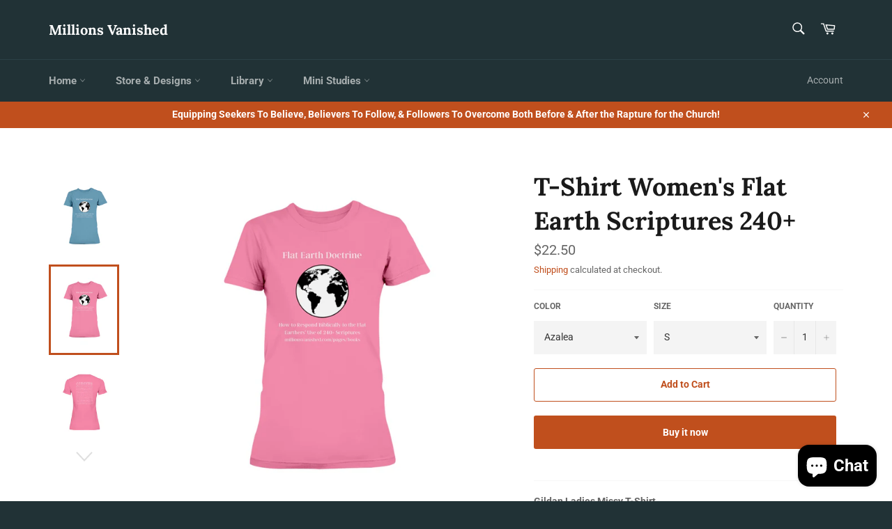

--- FILE ---
content_type: text/html; charset=utf-8
request_url: https://millionsvanished.com/products/60e376622ee0880012f329ac
body_size: 43230
content:
<!doctype html>
<html class="no-js" lang="en">
<head><link id="TW_LINK" href="https://css.twik.io/60ef8d2c6736b.css" onload="TWIK_SB()" rel="stylesheet"/><script>!function(){window.TWIK_ID="60ef8d2c6736b",localStorage.tw_init=1;var t=document.documentElement;if(window.TWIK_SB=function(){t.style.visibility="",t.style.opacity=""},window.TWIK_RS=function(){var t=document.getElementById("TW_LINK");t&&t.parentElement&&t.parentElement.removeChild(t)},setTimeout(TWIK_RS,localStorage.tw_init?2e3:6e3),setTimeout(TWIK_SB,localStorage.tw_init?250:1e3),document.body)return TWIK_RS();t.style.visibility="hidden",t.style.opacity=0}();</script><script id="TW_SCRIPT" onload="TWIK_SB()" src="https://cdn.twik.io/tcs.js"></script>

  <meta charset="utf-8">
  <meta http-equiv="X-UA-Compatible" content="IE=edge,chrome=1">
  <meta name="viewport" content="width=device-width,initial-scale=1">
  <meta name="theme-color" content="#213236">

  

  <link rel="canonical" href="https://millionsvanished.com/products/60e376622ee0880012f329ac">
  <title>
  T-Shirt Women&#39;s Flat Earth Scriptures 240+ &ndash; Millions Vanished
  </title>

  
    <meta name="description" content="Gildan Ladies Missy T-Shirt 100% Preshrunk jersey-knit cotton (5.3 oz.) Semi-fitted contoured silhouette with side seams Seamless double-needle 1/2&quot; collar Tapered neck and shoulders Double-needle sleeve and bottom hems Tear away label Machine washable For sizing details, click here.   The front says, “Flat Earth Doctr">
  

  <!-- /snippets/social-meta-tags.liquid -->




<meta property="og:site_name" content="Millions Vanished">
<meta property="og:url" content="https://millionsvanished.com/products/60e376622ee0880012f329ac">
<meta property="og:title" content="T-Shirt Women&#39;s Flat Earth Scriptures 240+">
<meta property="og:type" content="product">
<meta property="og:description" content="Gildan Ladies Missy T-Shirt 100% Preshrunk jersey-knit cotton (5.3 oz.) Semi-fitted contoured silhouette with side seams Seamless double-needle 1/2&quot; collar Tapered neck and shoulders Double-needle sleeve and bottom hems Tear away label Machine washable For sizing details, click here.   The front says, “Flat Earth Doctr">

  <meta property="og:price:amount" content="22.50">
  <meta property="og:price:currency" content="USD">

<meta property="og:image" content="http://millionsvanished.com/cdn/shop/products/regular_ec95a08f-8a11-465d-abb4-7db82f70d73f_1200x1200.jpg?v=1625610120"><meta property="og:image" content="http://millionsvanished.com/cdn/shop/products/regular_a123c53f-0670-4122-96f6-9f0d5ddb5ce3_1200x1200.jpg?v=1625610120"><meta property="og:image" content="http://millionsvanished.com/cdn/shop/products/regular_63e36c03-47bc-40a3-9e6e-9dc7bfa7796a_1200x1200.jpg?v=1625610120">
<meta property="og:image:secure_url" content="https://millionsvanished.com/cdn/shop/products/regular_ec95a08f-8a11-465d-abb4-7db82f70d73f_1200x1200.jpg?v=1625610120"><meta property="og:image:secure_url" content="https://millionsvanished.com/cdn/shop/products/regular_a123c53f-0670-4122-96f6-9f0d5ddb5ce3_1200x1200.jpg?v=1625610120"><meta property="og:image:secure_url" content="https://millionsvanished.com/cdn/shop/products/regular_63e36c03-47bc-40a3-9e6e-9dc7bfa7796a_1200x1200.jpg?v=1625610120">


<meta name="twitter:card" content="summary_large_image">
<meta name="twitter:title" content="T-Shirt Women&#39;s Flat Earth Scriptures 240+">
<meta name="twitter:description" content="Gildan Ladies Missy T-Shirt 100% Preshrunk jersey-knit cotton (5.3 oz.) Semi-fitted contoured silhouette with side seams Seamless double-needle 1/2&quot; collar Tapered neck and shoulders Double-needle sleeve and bottom hems Tear away label Machine washable For sizing details, click here.   The front says, “Flat Earth Doctr">

  <style data-shopify>
  :root {
    --color-body-text: #666666;
    --color-body: #ffffff;
  }
</style>


  <script>
    document.documentElement.className = document.documentElement.className.replace('no-js', 'js');
  </script>

  <link href="//millionsvanished.com/cdn/shop/t/2/assets/theme.scss.css?v=21910656284180409941755478186" rel="stylesheet" type="text/css" media="all" />

  <script>
    window.theme = window.theme || {};

    theme.strings = {
      stockAvailable: "1 available",
      addToCart: "Add to Cart",
      soldOut: "Sold Out",
      unavailable: "Unavailable",
      noStockAvailable: "The item could not be added to your cart because there are not enough in stock.",
      willNotShipUntil: "Will not ship until [date]",
      willBeInStockAfter: "Will be in stock after [date]",
      totalCartDiscount: "You're saving [savings]",
      addressError: "Error looking up that address",
      addressNoResults: "No results for that address",
      addressQueryLimit: "You have exceeded the Google API usage limit. Consider upgrading to a \u003ca href=\"https:\/\/developers.google.com\/maps\/premium\/usage-limits\"\u003ePremium Plan\u003c\/a\u003e.",
      authError: "There was a problem authenticating your Google Maps API Key.",
      slideNumber: "Slide [slide_number], current"
    };
  </script>

  <script src="//millionsvanished.com/cdn/shop/t/2/assets/lazysizes.min.js?v=56045284683979784691620665635" async="async"></script>

  

  <script src="//millionsvanished.com/cdn/shop/t/2/assets/vendor.js?v=59352919779726365461620665637" defer="defer"></script>

  
    <script>
      window.theme = window.theme || {};
      theme.moneyFormat = "${{amount}}";
    </script>
  

  <script src="//millionsvanished.com/cdn/shop/t/2/assets/theme.js?v=171366231195154451781620665636" defer="defer"></script>

  <script>window.performance && window.performance.mark && window.performance.mark('shopify.content_for_header.start');</script><meta name="facebook-domain-verification" content="r7x1spyty1ycgfvj2akj6crrbfa4jf">
<meta name="facebook-domain-verification" content="jqcsbmwb3pnusd3wplfmnyqj19fsh8">
<meta id="shopify-digital-wallet" name="shopify-digital-wallet" content="/56379113664/digital_wallets/dialog">
<meta name="shopify-checkout-api-token" content="29dcb196811b7068892ae00ea6f354ac">
<meta id="in-context-paypal-metadata" data-shop-id="56379113664" data-venmo-supported="false" data-environment="production" data-locale="en_US" data-paypal-v4="true" data-currency="USD">
<link rel="alternate" type="application/json+oembed" href="https://millionsvanished.com/products/60e376622ee0880012f329ac.oembed">
<script async="async" src="/checkouts/internal/preloads.js?locale=en-US"></script>
<link rel="preconnect" href="https://shop.app" crossorigin="anonymous">
<script async="async" src="https://shop.app/checkouts/internal/preloads.js?locale=en-US&shop_id=56379113664" crossorigin="anonymous"></script>
<script id="apple-pay-shop-capabilities" type="application/json">{"shopId":56379113664,"countryCode":"US","currencyCode":"USD","merchantCapabilities":["supports3DS"],"merchantId":"gid:\/\/shopify\/Shop\/56379113664","merchantName":"Millions Vanished","requiredBillingContactFields":["postalAddress","email"],"requiredShippingContactFields":["postalAddress","email"],"shippingType":"shipping","supportedNetworks":["visa","masterCard","amex","discover","elo","jcb"],"total":{"type":"pending","label":"Millions Vanished","amount":"1.00"},"shopifyPaymentsEnabled":true,"supportsSubscriptions":true}</script>
<script id="shopify-features" type="application/json">{"accessToken":"29dcb196811b7068892ae00ea6f354ac","betas":["rich-media-storefront-analytics"],"domain":"millionsvanished.com","predictiveSearch":true,"shopId":56379113664,"locale":"en"}</script>
<script>var Shopify = Shopify || {};
Shopify.shop = "millions-vanished.myshopify.com";
Shopify.locale = "en";
Shopify.currency = {"active":"USD","rate":"1.0"};
Shopify.country = "US";
Shopify.theme = {"name":"Venture","id":122731954368,"schema_name":"Venture","schema_version":"12.5.0","theme_store_id":775,"role":"main"};
Shopify.theme.handle = "null";
Shopify.theme.style = {"id":null,"handle":null};
Shopify.cdnHost = "millionsvanished.com/cdn";
Shopify.routes = Shopify.routes || {};
Shopify.routes.root = "/";</script>
<script type="module">!function(o){(o.Shopify=o.Shopify||{}).modules=!0}(window);</script>
<script>!function(o){function n(){var o=[];function n(){o.push(Array.prototype.slice.apply(arguments))}return n.q=o,n}var t=o.Shopify=o.Shopify||{};t.loadFeatures=n(),t.autoloadFeatures=n()}(window);</script>
<script>
  window.ShopifyPay = window.ShopifyPay || {};
  window.ShopifyPay.apiHost = "shop.app\/pay";
  window.ShopifyPay.redirectState = null;
</script>
<script id="shop-js-analytics" type="application/json">{"pageType":"product"}</script>
<script defer="defer" async type="module" src="//millionsvanished.com/cdn/shopifycloud/shop-js/modules/v2/client.init-shop-cart-sync_C5BV16lS.en.esm.js"></script>
<script defer="defer" async type="module" src="//millionsvanished.com/cdn/shopifycloud/shop-js/modules/v2/chunk.common_CygWptCX.esm.js"></script>
<script type="module">
  await import("//millionsvanished.com/cdn/shopifycloud/shop-js/modules/v2/client.init-shop-cart-sync_C5BV16lS.en.esm.js");
await import("//millionsvanished.com/cdn/shopifycloud/shop-js/modules/v2/chunk.common_CygWptCX.esm.js");

  window.Shopify.SignInWithShop?.initShopCartSync?.({"fedCMEnabled":true,"windoidEnabled":true});

</script>
<script defer="defer" async type="module" src="//millionsvanished.com/cdn/shopifycloud/shop-js/modules/v2/client.payment-terms_CZxnsJam.en.esm.js"></script>
<script defer="defer" async type="module" src="//millionsvanished.com/cdn/shopifycloud/shop-js/modules/v2/chunk.common_CygWptCX.esm.js"></script>
<script defer="defer" async type="module" src="//millionsvanished.com/cdn/shopifycloud/shop-js/modules/v2/chunk.modal_D71HUcav.esm.js"></script>
<script type="module">
  await import("//millionsvanished.com/cdn/shopifycloud/shop-js/modules/v2/client.payment-terms_CZxnsJam.en.esm.js");
await import("//millionsvanished.com/cdn/shopifycloud/shop-js/modules/v2/chunk.common_CygWptCX.esm.js");
await import("//millionsvanished.com/cdn/shopifycloud/shop-js/modules/v2/chunk.modal_D71HUcav.esm.js");

  
</script>
<script>
  window.Shopify = window.Shopify || {};
  if (!window.Shopify.featureAssets) window.Shopify.featureAssets = {};
  window.Shopify.featureAssets['shop-js'] = {"shop-cart-sync":["modules/v2/client.shop-cart-sync_ZFArdW7E.en.esm.js","modules/v2/chunk.common_CygWptCX.esm.js"],"init-fed-cm":["modules/v2/client.init-fed-cm_CmiC4vf6.en.esm.js","modules/v2/chunk.common_CygWptCX.esm.js"],"shop-button":["modules/v2/client.shop-button_tlx5R9nI.en.esm.js","modules/v2/chunk.common_CygWptCX.esm.js"],"shop-cash-offers":["modules/v2/client.shop-cash-offers_DOA2yAJr.en.esm.js","modules/v2/chunk.common_CygWptCX.esm.js","modules/v2/chunk.modal_D71HUcav.esm.js"],"init-windoid":["modules/v2/client.init-windoid_sURxWdc1.en.esm.js","modules/v2/chunk.common_CygWptCX.esm.js"],"shop-toast-manager":["modules/v2/client.shop-toast-manager_ClPi3nE9.en.esm.js","modules/v2/chunk.common_CygWptCX.esm.js"],"init-shop-email-lookup-coordinator":["modules/v2/client.init-shop-email-lookup-coordinator_B8hsDcYM.en.esm.js","modules/v2/chunk.common_CygWptCX.esm.js"],"init-shop-cart-sync":["modules/v2/client.init-shop-cart-sync_C5BV16lS.en.esm.js","modules/v2/chunk.common_CygWptCX.esm.js"],"avatar":["modules/v2/client.avatar_BTnouDA3.en.esm.js"],"pay-button":["modules/v2/client.pay-button_FdsNuTd3.en.esm.js","modules/v2/chunk.common_CygWptCX.esm.js"],"init-customer-accounts":["modules/v2/client.init-customer-accounts_DxDtT_ad.en.esm.js","modules/v2/client.shop-login-button_C5VAVYt1.en.esm.js","modules/v2/chunk.common_CygWptCX.esm.js","modules/v2/chunk.modal_D71HUcav.esm.js"],"init-shop-for-new-customer-accounts":["modules/v2/client.init-shop-for-new-customer-accounts_ChsxoAhi.en.esm.js","modules/v2/client.shop-login-button_C5VAVYt1.en.esm.js","modules/v2/chunk.common_CygWptCX.esm.js","modules/v2/chunk.modal_D71HUcav.esm.js"],"shop-login-button":["modules/v2/client.shop-login-button_C5VAVYt1.en.esm.js","modules/v2/chunk.common_CygWptCX.esm.js","modules/v2/chunk.modal_D71HUcav.esm.js"],"init-customer-accounts-sign-up":["modules/v2/client.init-customer-accounts-sign-up_CPSyQ0Tj.en.esm.js","modules/v2/client.shop-login-button_C5VAVYt1.en.esm.js","modules/v2/chunk.common_CygWptCX.esm.js","modules/v2/chunk.modal_D71HUcav.esm.js"],"shop-follow-button":["modules/v2/client.shop-follow-button_Cva4Ekp9.en.esm.js","modules/v2/chunk.common_CygWptCX.esm.js","modules/v2/chunk.modal_D71HUcav.esm.js"],"checkout-modal":["modules/v2/client.checkout-modal_BPM8l0SH.en.esm.js","modules/v2/chunk.common_CygWptCX.esm.js","modules/v2/chunk.modal_D71HUcav.esm.js"],"lead-capture":["modules/v2/client.lead-capture_Bi8yE_yS.en.esm.js","modules/v2/chunk.common_CygWptCX.esm.js","modules/v2/chunk.modal_D71HUcav.esm.js"],"shop-login":["modules/v2/client.shop-login_D6lNrXab.en.esm.js","modules/v2/chunk.common_CygWptCX.esm.js","modules/v2/chunk.modal_D71HUcav.esm.js"],"payment-terms":["modules/v2/client.payment-terms_CZxnsJam.en.esm.js","modules/v2/chunk.common_CygWptCX.esm.js","modules/v2/chunk.modal_D71HUcav.esm.js"]};
</script>
<script>(function() {
  var isLoaded = false;
  function asyncLoad() {
    if (isLoaded) return;
    isLoaded = true;
    var urls = ["https:\/\/883d95281f02d796f8b6-7f0f44eb0f2ceeb9d4fffbe1419aae61.ssl.cf1.rackcdn.com\/teelaunch-scripts.js?shop=millions-vanished.myshopify.com\u0026shop=millions-vanished.myshopify.com","\/\/cdn.shopify.com\/proxy\/5eb16a4851bbd0a662cf996bac344cbb2b590a4f8e85e161217c1abfc8899d51\/static.cdn.printful.com\/static\/js\/external\/shopify-product-customizer.js?v=0.28\u0026shop=millions-vanished.myshopify.com\u0026sp-cache-control=cHVibGljLCBtYXgtYWdlPTkwMA"];
    for (var i = 0; i < urls.length; i++) {
      var s = document.createElement('script');
      s.type = 'text/javascript';
      s.async = true;
      s.src = urls[i];
      var x = document.getElementsByTagName('script')[0];
      x.parentNode.insertBefore(s, x);
    }
  };
  if(window.attachEvent) {
    window.attachEvent('onload', asyncLoad);
  } else {
    window.addEventListener('load', asyncLoad, false);
  }
})();</script>
<script id="__st">var __st={"a":56379113664,"offset":-21600,"reqid":"459c6e72-850c-4fa6-881d-e28cb1424f4e-1768636726","pageurl":"millionsvanished.com\/products\/60e376622ee0880012f329ac","u":"0bb38f1c036d","p":"product","rtyp":"product","rid":6763648483520};</script>
<script>window.ShopifyPaypalV4VisibilityTracking = true;</script>
<script id="captcha-bootstrap">!function(){'use strict';const t='contact',e='account',n='new_comment',o=[[t,t],['blogs',n],['comments',n],[t,'customer']],c=[[e,'customer_login'],[e,'guest_login'],[e,'recover_customer_password'],[e,'create_customer']],r=t=>t.map((([t,e])=>`form[action*='/${t}']:not([data-nocaptcha='true']) input[name='form_type'][value='${e}']`)).join(','),a=t=>()=>t?[...document.querySelectorAll(t)].map((t=>t.form)):[];function s(){const t=[...o],e=r(t);return a(e)}const i='password',u='form_key',d=['recaptcha-v3-token','g-recaptcha-response','h-captcha-response',i],f=()=>{try{return window.sessionStorage}catch{return}},m='__shopify_v',_=t=>t.elements[u];function p(t,e,n=!1){try{const o=window.sessionStorage,c=JSON.parse(o.getItem(e)),{data:r}=function(t){const{data:e,action:n}=t;return t[m]||n?{data:e,action:n}:{data:t,action:n}}(c);for(const[e,n]of Object.entries(r))t.elements[e]&&(t.elements[e].value=n);n&&o.removeItem(e)}catch(o){console.error('form repopulation failed',{error:o})}}const l='form_type',E='cptcha';function T(t){t.dataset[E]=!0}const w=window,h=w.document,L='Shopify',v='ce_forms',y='captcha';let A=!1;((t,e)=>{const n=(g='f06e6c50-85a8-45c8-87d0-21a2b65856fe',I='https://cdn.shopify.com/shopifycloud/storefront-forms-hcaptcha/ce_storefront_forms_captcha_hcaptcha.v1.5.2.iife.js',D={infoText:'Protected by hCaptcha',privacyText:'Privacy',termsText:'Terms'},(t,e,n)=>{const o=w[L][v],c=o.bindForm;if(c)return c(t,g,e,D).then(n);var r;o.q.push([[t,g,e,D],n]),r=I,A||(h.body.append(Object.assign(h.createElement('script'),{id:'captcha-provider',async:!0,src:r})),A=!0)});var g,I,D;w[L]=w[L]||{},w[L][v]=w[L][v]||{},w[L][v].q=[],w[L][y]=w[L][y]||{},w[L][y].protect=function(t,e){n(t,void 0,e),T(t)},Object.freeze(w[L][y]),function(t,e,n,w,h,L){const[v,y,A,g]=function(t,e,n){const i=e?o:[],u=t?c:[],d=[...i,...u],f=r(d),m=r(i),_=r(d.filter((([t,e])=>n.includes(e))));return[a(f),a(m),a(_),s()]}(w,h,L),I=t=>{const e=t.target;return e instanceof HTMLFormElement?e:e&&e.form},D=t=>v().includes(t);t.addEventListener('submit',(t=>{const e=I(t);if(!e)return;const n=D(e)&&!e.dataset.hcaptchaBound&&!e.dataset.recaptchaBound,o=_(e),c=g().includes(e)&&(!o||!o.value);(n||c)&&t.preventDefault(),c&&!n&&(function(t){try{if(!f())return;!function(t){const e=f();if(!e)return;const n=_(t);if(!n)return;const o=n.value;o&&e.removeItem(o)}(t);const e=Array.from(Array(32),(()=>Math.random().toString(36)[2])).join('');!function(t,e){_(t)||t.append(Object.assign(document.createElement('input'),{type:'hidden',name:u})),t.elements[u].value=e}(t,e),function(t,e){const n=f();if(!n)return;const o=[...t.querySelectorAll(`input[type='${i}']`)].map((({name:t})=>t)),c=[...d,...o],r={};for(const[a,s]of new FormData(t).entries())c.includes(a)||(r[a]=s);n.setItem(e,JSON.stringify({[m]:1,action:t.action,data:r}))}(t,e)}catch(e){console.error('failed to persist form',e)}}(e),e.submit())}));const S=(t,e)=>{t&&!t.dataset[E]&&(n(t,e.some((e=>e===t))),T(t))};for(const o of['focusin','change'])t.addEventListener(o,(t=>{const e=I(t);D(e)&&S(e,y())}));const B=e.get('form_key'),M=e.get(l),P=B&&M;t.addEventListener('DOMContentLoaded',(()=>{const t=y();if(P)for(const e of t)e.elements[l].value===M&&p(e,B);[...new Set([...A(),...v().filter((t=>'true'===t.dataset.shopifyCaptcha))])].forEach((e=>S(e,t)))}))}(h,new URLSearchParams(w.location.search),n,t,e,['guest_login'])})(!0,!0)}();</script>
<script integrity="sha256-4kQ18oKyAcykRKYeNunJcIwy7WH5gtpwJnB7kiuLZ1E=" data-source-attribution="shopify.loadfeatures" defer="defer" src="//millionsvanished.com/cdn/shopifycloud/storefront/assets/storefront/load_feature-a0a9edcb.js" crossorigin="anonymous"></script>
<script crossorigin="anonymous" defer="defer" src="//millionsvanished.com/cdn/shopifycloud/storefront/assets/shopify_pay/storefront-65b4c6d7.js?v=20250812"></script>
<script data-source-attribution="shopify.dynamic_checkout.dynamic.init">var Shopify=Shopify||{};Shopify.PaymentButton=Shopify.PaymentButton||{isStorefrontPortableWallets:!0,init:function(){window.Shopify.PaymentButton.init=function(){};var t=document.createElement("script");t.src="https://millionsvanished.com/cdn/shopifycloud/portable-wallets/latest/portable-wallets.en.js",t.type="module",document.head.appendChild(t)}};
</script>
<script data-source-attribution="shopify.dynamic_checkout.buyer_consent">
  function portableWalletsHideBuyerConsent(e){var t=document.getElementById("shopify-buyer-consent"),n=document.getElementById("shopify-subscription-policy-button");t&&n&&(t.classList.add("hidden"),t.setAttribute("aria-hidden","true"),n.removeEventListener("click",e))}function portableWalletsShowBuyerConsent(e){var t=document.getElementById("shopify-buyer-consent"),n=document.getElementById("shopify-subscription-policy-button");t&&n&&(t.classList.remove("hidden"),t.removeAttribute("aria-hidden"),n.addEventListener("click",e))}window.Shopify?.PaymentButton&&(window.Shopify.PaymentButton.hideBuyerConsent=portableWalletsHideBuyerConsent,window.Shopify.PaymentButton.showBuyerConsent=portableWalletsShowBuyerConsent);
</script>
<script>
  function portableWalletsCleanup(e){e&&e.src&&console.error("Failed to load portable wallets script "+e.src);var t=document.querySelectorAll("shopify-accelerated-checkout .shopify-payment-button__skeleton, shopify-accelerated-checkout-cart .wallet-cart-button__skeleton"),e=document.getElementById("shopify-buyer-consent");for(let e=0;e<t.length;e++)t[e].remove();e&&e.remove()}function portableWalletsNotLoadedAsModule(e){e instanceof ErrorEvent&&"string"==typeof e.message&&e.message.includes("import.meta")&&"string"==typeof e.filename&&e.filename.includes("portable-wallets")&&(window.removeEventListener("error",portableWalletsNotLoadedAsModule),window.Shopify.PaymentButton.failedToLoad=e,"loading"===document.readyState?document.addEventListener("DOMContentLoaded",window.Shopify.PaymentButton.init):window.Shopify.PaymentButton.init())}window.addEventListener("error",portableWalletsNotLoadedAsModule);
</script>

<script type="module" src="https://millionsvanished.com/cdn/shopifycloud/portable-wallets/latest/portable-wallets.en.js" onError="portableWalletsCleanup(this)" crossorigin="anonymous"></script>
<script nomodule>
  document.addEventListener("DOMContentLoaded", portableWalletsCleanup);
</script>

<link id="shopify-accelerated-checkout-styles" rel="stylesheet" media="screen" href="https://millionsvanished.com/cdn/shopifycloud/portable-wallets/latest/accelerated-checkout-backwards-compat.css" crossorigin="anonymous">
<style id="shopify-accelerated-checkout-cart">
        #shopify-buyer-consent {
  margin-top: 1em;
  display: inline-block;
  width: 100%;
}

#shopify-buyer-consent.hidden {
  display: none;
}

#shopify-subscription-policy-button {
  background: none;
  border: none;
  padding: 0;
  text-decoration: underline;
  font-size: inherit;
  cursor: pointer;
}

#shopify-subscription-policy-button::before {
  box-shadow: none;
}

      </style>

<script>window.performance && window.performance.mark && window.performance.mark('shopify.content_for_header.end');</script>
<script src="https://cdn.shopify.com/extensions/7bc9bb47-adfa-4267-963e-cadee5096caf/inbox-1252/assets/inbox-chat-loader.js" type="text/javascript" defer="defer"></script>
<link href="https://monorail-edge.shopifysvc.com" rel="dns-prefetch">
<script>(function(){if ("sendBeacon" in navigator && "performance" in window) {try {var session_token_from_headers = performance.getEntriesByType('navigation')[0].serverTiming.find(x => x.name == '_s').description;} catch {var session_token_from_headers = undefined;}var session_cookie_matches = document.cookie.match(/_shopify_s=([^;]*)/);var session_token_from_cookie = session_cookie_matches && session_cookie_matches.length === 2 ? session_cookie_matches[1] : "";var session_token = session_token_from_headers || session_token_from_cookie || "";function handle_abandonment_event(e) {var entries = performance.getEntries().filter(function(entry) {return /monorail-edge.shopifysvc.com/.test(entry.name);});if (!window.abandonment_tracked && entries.length === 0) {window.abandonment_tracked = true;var currentMs = Date.now();var navigation_start = performance.timing.navigationStart;var payload = {shop_id: 56379113664,url: window.location.href,navigation_start,duration: currentMs - navigation_start,session_token,page_type: "product"};window.navigator.sendBeacon("https://monorail-edge.shopifysvc.com/v1/produce", JSON.stringify({schema_id: "online_store_buyer_site_abandonment/1.1",payload: payload,metadata: {event_created_at_ms: currentMs,event_sent_at_ms: currentMs}}));}}window.addEventListener('pagehide', handle_abandonment_event);}}());</script>
<script id="web-pixels-manager-setup">(function e(e,d,r,n,o){if(void 0===o&&(o={}),!Boolean(null===(a=null===(i=window.Shopify)||void 0===i?void 0:i.analytics)||void 0===a?void 0:a.replayQueue)){var i,a;window.Shopify=window.Shopify||{};var t=window.Shopify;t.analytics=t.analytics||{};var s=t.analytics;s.replayQueue=[],s.publish=function(e,d,r){return s.replayQueue.push([e,d,r]),!0};try{self.performance.mark("wpm:start")}catch(e){}var l=function(){var e={modern:/Edge?\/(1{2}[4-9]|1[2-9]\d|[2-9]\d{2}|\d{4,})\.\d+(\.\d+|)|Firefox\/(1{2}[4-9]|1[2-9]\d|[2-9]\d{2}|\d{4,})\.\d+(\.\d+|)|Chrom(ium|e)\/(9{2}|\d{3,})\.\d+(\.\d+|)|(Maci|X1{2}).+ Version\/(15\.\d+|(1[6-9]|[2-9]\d|\d{3,})\.\d+)([,.]\d+|)( \(\w+\)|)( Mobile\/\w+|) Safari\/|Chrome.+OPR\/(9{2}|\d{3,})\.\d+\.\d+|(CPU[ +]OS|iPhone[ +]OS|CPU[ +]iPhone|CPU IPhone OS|CPU iPad OS)[ +]+(15[._]\d+|(1[6-9]|[2-9]\d|\d{3,})[._]\d+)([._]\d+|)|Android:?[ /-](13[3-9]|1[4-9]\d|[2-9]\d{2}|\d{4,})(\.\d+|)(\.\d+|)|Android.+Firefox\/(13[5-9]|1[4-9]\d|[2-9]\d{2}|\d{4,})\.\d+(\.\d+|)|Android.+Chrom(ium|e)\/(13[3-9]|1[4-9]\d|[2-9]\d{2}|\d{4,})\.\d+(\.\d+|)|SamsungBrowser\/([2-9]\d|\d{3,})\.\d+/,legacy:/Edge?\/(1[6-9]|[2-9]\d|\d{3,})\.\d+(\.\d+|)|Firefox\/(5[4-9]|[6-9]\d|\d{3,})\.\d+(\.\d+|)|Chrom(ium|e)\/(5[1-9]|[6-9]\d|\d{3,})\.\d+(\.\d+|)([\d.]+$|.*Safari\/(?![\d.]+ Edge\/[\d.]+$))|(Maci|X1{2}).+ Version\/(10\.\d+|(1[1-9]|[2-9]\d|\d{3,})\.\d+)([,.]\d+|)( \(\w+\)|)( Mobile\/\w+|) Safari\/|Chrome.+OPR\/(3[89]|[4-9]\d|\d{3,})\.\d+\.\d+|(CPU[ +]OS|iPhone[ +]OS|CPU[ +]iPhone|CPU IPhone OS|CPU iPad OS)[ +]+(10[._]\d+|(1[1-9]|[2-9]\d|\d{3,})[._]\d+)([._]\d+|)|Android:?[ /-](13[3-9]|1[4-9]\d|[2-9]\d{2}|\d{4,})(\.\d+|)(\.\d+|)|Mobile Safari.+OPR\/([89]\d|\d{3,})\.\d+\.\d+|Android.+Firefox\/(13[5-9]|1[4-9]\d|[2-9]\d{2}|\d{4,})\.\d+(\.\d+|)|Android.+Chrom(ium|e)\/(13[3-9]|1[4-9]\d|[2-9]\d{2}|\d{4,})\.\d+(\.\d+|)|Android.+(UC? ?Browser|UCWEB|U3)[ /]?(15\.([5-9]|\d{2,})|(1[6-9]|[2-9]\d|\d{3,})\.\d+)\.\d+|SamsungBrowser\/(5\.\d+|([6-9]|\d{2,})\.\d+)|Android.+MQ{2}Browser\/(14(\.(9|\d{2,})|)|(1[5-9]|[2-9]\d|\d{3,})(\.\d+|))(\.\d+|)|K[Aa][Ii]OS\/(3\.\d+|([4-9]|\d{2,})\.\d+)(\.\d+|)/},d=e.modern,r=e.legacy,n=navigator.userAgent;return n.match(d)?"modern":n.match(r)?"legacy":"unknown"}(),u="modern"===l?"modern":"legacy",c=(null!=n?n:{modern:"",legacy:""})[u],f=function(e){return[e.baseUrl,"/wpm","/b",e.hashVersion,"modern"===e.buildTarget?"m":"l",".js"].join("")}({baseUrl:d,hashVersion:r,buildTarget:u}),m=function(e){var d=e.version,r=e.bundleTarget,n=e.surface,o=e.pageUrl,i=e.monorailEndpoint;return{emit:function(e){var a=e.status,t=e.errorMsg,s=(new Date).getTime(),l=JSON.stringify({metadata:{event_sent_at_ms:s},events:[{schema_id:"web_pixels_manager_load/3.1",payload:{version:d,bundle_target:r,page_url:o,status:a,surface:n,error_msg:t},metadata:{event_created_at_ms:s}}]});if(!i)return console&&console.warn&&console.warn("[Web Pixels Manager] No Monorail endpoint provided, skipping logging."),!1;try{return self.navigator.sendBeacon.bind(self.navigator)(i,l)}catch(e){}var u=new XMLHttpRequest;try{return u.open("POST",i,!0),u.setRequestHeader("Content-Type","text/plain"),u.send(l),!0}catch(e){return console&&console.warn&&console.warn("[Web Pixels Manager] Got an unhandled error while logging to Monorail."),!1}}}}({version:r,bundleTarget:l,surface:e.surface,pageUrl:self.location.href,monorailEndpoint:e.monorailEndpoint});try{o.browserTarget=l,function(e){var d=e.src,r=e.async,n=void 0===r||r,o=e.onload,i=e.onerror,a=e.sri,t=e.scriptDataAttributes,s=void 0===t?{}:t,l=document.createElement("script"),u=document.querySelector("head"),c=document.querySelector("body");if(l.async=n,l.src=d,a&&(l.integrity=a,l.crossOrigin="anonymous"),s)for(var f in s)if(Object.prototype.hasOwnProperty.call(s,f))try{l.dataset[f]=s[f]}catch(e){}if(o&&l.addEventListener("load",o),i&&l.addEventListener("error",i),u)u.appendChild(l);else{if(!c)throw new Error("Did not find a head or body element to append the script");c.appendChild(l)}}({src:f,async:!0,onload:function(){if(!function(){var e,d;return Boolean(null===(d=null===(e=window.Shopify)||void 0===e?void 0:e.analytics)||void 0===d?void 0:d.initialized)}()){var d=window.webPixelsManager.init(e)||void 0;if(d){var r=window.Shopify.analytics;r.replayQueue.forEach((function(e){var r=e[0],n=e[1],o=e[2];d.publishCustomEvent(r,n,o)})),r.replayQueue=[],r.publish=d.publishCustomEvent,r.visitor=d.visitor,r.initialized=!0}}},onerror:function(){return m.emit({status:"failed",errorMsg:"".concat(f," has failed to load")})},sri:function(e){var d=/^sha384-[A-Za-z0-9+/=]+$/;return"string"==typeof e&&d.test(e)}(c)?c:"",scriptDataAttributes:o}),m.emit({status:"loading"})}catch(e){m.emit({status:"failed",errorMsg:(null==e?void 0:e.message)||"Unknown error"})}}})({shopId: 56379113664,storefrontBaseUrl: "https://millionsvanished.com",extensionsBaseUrl: "https://extensions.shopifycdn.com/cdn/shopifycloud/web-pixels-manager",monorailEndpoint: "https://monorail-edge.shopifysvc.com/unstable/produce_batch",surface: "storefront-renderer",enabledBetaFlags: ["2dca8a86"],webPixelsConfigList: [{"id":"202342592","configuration":"{\"pixel_id\":\"372007914358626\",\"pixel_type\":\"facebook_pixel\",\"metaapp_system_user_token\":\"-\"}","eventPayloadVersion":"v1","runtimeContext":"OPEN","scriptVersion":"ca16bc87fe92b6042fbaa3acc2fbdaa6","type":"APP","apiClientId":2329312,"privacyPurposes":["ANALYTICS","MARKETING","SALE_OF_DATA"],"dataSharingAdjustments":{"protectedCustomerApprovalScopes":["read_customer_address","read_customer_email","read_customer_name","read_customer_personal_data","read_customer_phone"]}},{"id":"shopify-app-pixel","configuration":"{}","eventPayloadVersion":"v1","runtimeContext":"STRICT","scriptVersion":"0450","apiClientId":"shopify-pixel","type":"APP","privacyPurposes":["ANALYTICS","MARKETING"]},{"id":"shopify-custom-pixel","eventPayloadVersion":"v1","runtimeContext":"LAX","scriptVersion":"0450","apiClientId":"shopify-pixel","type":"CUSTOM","privacyPurposes":["ANALYTICS","MARKETING"]}],isMerchantRequest: false,initData: {"shop":{"name":"Millions Vanished","paymentSettings":{"currencyCode":"USD"},"myshopifyDomain":"millions-vanished.myshopify.com","countryCode":"US","storefrontUrl":"https:\/\/millionsvanished.com"},"customer":null,"cart":null,"checkout":null,"productVariants":[{"price":{"amount":22.5,"currencyCode":"USD"},"product":{"title":"T-Shirt Women's Flat Earth Scriptures 240+","vendor":"Fuel","id":"6763648483520","untranslatedTitle":"T-Shirt Women's Flat Earth Scriptures 240+","url":"\/products\/60e376622ee0880012f329ac","type":"Apparel"},"id":"40191693422784","image":{"src":"\/\/millionsvanished.com\/cdn\/shop\/products\/regular_a123c53f-0670-4122-96f6-9f0d5ddb5ce3.jpg?v=1625610120"},"sku":"FUEL-BA0FC9D","title":"Azalea \/ S","untranslatedTitle":"Azalea \/ S"},{"price":{"amount":22.5,"currencyCode":"USD"},"product":{"title":"T-Shirt Women's Flat Earth Scriptures 240+","vendor":"Fuel","id":"6763648483520","untranslatedTitle":"T-Shirt Women's Flat Earth Scriptures 240+","url":"\/products\/60e376622ee0880012f329ac","type":"Apparel"},"id":"40191693717696","image":{"src":"\/\/millionsvanished.com\/cdn\/shop\/products\/regular_a123c53f-0670-4122-96f6-9f0d5ddb5ce3.jpg?v=1625610120"},"sku":"FUEL-197ABD1","title":"Azalea \/ M","untranslatedTitle":"Azalea \/ M"},{"price":{"amount":22.5,"currencyCode":"USD"},"product":{"title":"T-Shirt Women's Flat Earth Scriptures 240+","vendor":"Fuel","id":"6763648483520","untranslatedTitle":"T-Shirt Women's Flat Earth Scriptures 240+","url":"\/products\/60e376622ee0880012f329ac","type":"Apparel"},"id":"40191693979840","image":{"src":"\/\/millionsvanished.com\/cdn\/shop\/products\/regular_a123c53f-0670-4122-96f6-9f0d5ddb5ce3.jpg?v=1625610120"},"sku":"FUEL-A8DFCCD","title":"Azalea \/ L","untranslatedTitle":"Azalea \/ L"},{"price":{"amount":22.5,"currencyCode":"USD"},"product":{"title":"T-Shirt Women's Flat Earth Scriptures 240+","vendor":"Fuel","id":"6763648483520","untranslatedTitle":"T-Shirt Women's Flat Earth Scriptures 240+","url":"\/products\/60e376622ee0880012f329ac","type":"Apparel"},"id":"40191694373056","image":{"src":"\/\/millionsvanished.com\/cdn\/shop\/products\/regular_a123c53f-0670-4122-96f6-9f0d5ddb5ce3.jpg?v=1625610120"},"sku":"FUEL-B860C03","title":"Azalea \/ XL","untranslatedTitle":"Azalea \/ XL"},{"price":{"amount":28.5,"currencyCode":"USD"},"product":{"title":"T-Shirt Women's Flat Earth Scriptures 240+","vendor":"Fuel","id":"6763648483520","untranslatedTitle":"T-Shirt Women's Flat Earth Scriptures 240+","url":"\/products\/60e376622ee0880012f329ac","type":"Apparel"},"id":"40191694799040","image":{"src":"\/\/millionsvanished.com\/cdn\/shop\/products\/regular_a123c53f-0670-4122-96f6-9f0d5ddb5ce3.jpg?v=1625610120"},"sku":"FUEL-5CE16C7","title":"Azalea \/ 2XL","untranslatedTitle":"Azalea \/ 2XL"},{"price":{"amount":31.5,"currencyCode":"USD"},"product":{"title":"T-Shirt Women's Flat Earth Scriptures 240+","vendor":"Fuel","id":"6763648483520","untranslatedTitle":"T-Shirt Women's Flat Earth Scriptures 240+","url":"\/products\/60e376622ee0880012f329ac","type":"Apparel"},"id":"40191695225024","image":{"src":"\/\/millionsvanished.com\/cdn\/shop\/products\/regular_a123c53f-0670-4122-96f6-9f0d5ddb5ce3.jpg?v=1625610120"},"sku":"FUEL-9826E3B","title":"Azalea \/ 3XL","untranslatedTitle":"Azalea \/ 3XL"},{"price":{"amount":22.5,"currencyCode":"USD"},"product":{"title":"T-Shirt Women's Flat Earth Scriptures 240+","vendor":"Fuel","id":"6763648483520","untranslatedTitle":"T-Shirt Women's Flat Earth Scriptures 240+","url":"\/products\/60e376622ee0880012f329ac","type":"Apparel"},"id":"40191695618240","image":{"src":"\/\/millionsvanished.com\/cdn\/shop\/products\/regular_73176161-fb23-4f35-be21-d9ce78413ed8.jpg?v=1625610120"},"sku":"FUEL-0740B58","title":"Electric Green \/ S","untranslatedTitle":"Electric Green \/ S"},{"price":{"amount":22.5,"currencyCode":"USD"},"product":{"title":"T-Shirt Women's Flat Earth Scriptures 240+","vendor":"Fuel","id":"6763648483520","untranslatedTitle":"T-Shirt Women's Flat Earth Scriptures 240+","url":"\/products\/60e376622ee0880012f329ac","type":"Apparel"},"id":"40191696142528","image":{"src":"\/\/millionsvanished.com\/cdn\/shop\/products\/regular_73176161-fb23-4f35-be21-d9ce78413ed8.jpg?v=1625610120"},"sku":"FUEL-FC35536","title":"Electric Green \/ M","untranslatedTitle":"Electric Green \/ M"},{"price":{"amount":22.5,"currencyCode":"USD"},"product":{"title":"T-Shirt Women's Flat Earth Scriptures 240+","vendor":"Fuel","id":"6763648483520","untranslatedTitle":"T-Shirt Women's Flat Earth Scriptures 240+","url":"\/products\/60e376622ee0880012f329ac","type":"Apparel"},"id":"40191696535744","image":{"src":"\/\/millionsvanished.com\/cdn\/shop\/products\/regular_73176161-fb23-4f35-be21-d9ce78413ed8.jpg?v=1625610120"},"sku":"FUEL-024E501","title":"Electric Green \/ L","untranslatedTitle":"Electric Green \/ L"},{"price":{"amount":22.5,"currencyCode":"USD"},"product":{"title":"T-Shirt Women's Flat Earth Scriptures 240+","vendor":"Fuel","id":"6763648483520","untranslatedTitle":"T-Shirt Women's Flat Earth Scriptures 240+","url":"\/products\/60e376622ee0880012f329ac","type":"Apparel"},"id":"40191696994496","image":{"src":"\/\/millionsvanished.com\/cdn\/shop\/products\/regular_73176161-fb23-4f35-be21-d9ce78413ed8.jpg?v=1625610120"},"sku":"FUEL-5DE3354","title":"Electric Green \/ XL","untranslatedTitle":"Electric Green \/ XL"},{"price":{"amount":28.5,"currencyCode":"USD"},"product":{"title":"T-Shirt Women's Flat Earth Scriptures 240+","vendor":"Fuel","id":"6763648483520","untranslatedTitle":"T-Shirt Women's Flat Earth Scriptures 240+","url":"\/products\/60e376622ee0880012f329ac","type":"Apparel"},"id":"40191697387712","image":{"src":"\/\/millionsvanished.com\/cdn\/shop\/products\/regular_73176161-fb23-4f35-be21-d9ce78413ed8.jpg?v=1625610120"},"sku":"FUEL-48B2258","title":"Electric Green \/ 2XL","untranslatedTitle":"Electric Green \/ 2XL"},{"price":{"amount":31.5,"currencyCode":"USD"},"product":{"title":"T-Shirt Women's Flat Earth Scriptures 240+","vendor":"Fuel","id":"6763648483520","untranslatedTitle":"T-Shirt Women's Flat Earth Scriptures 240+","url":"\/products\/60e376622ee0880012f329ac","type":"Apparel"},"id":"40191697715392","image":{"src":"\/\/millionsvanished.com\/cdn\/shop\/products\/regular_73176161-fb23-4f35-be21-d9ce78413ed8.jpg?v=1625610120"},"sku":"FUEL-D054AD3","title":"Electric Green \/ 3XL","untranslatedTitle":"Electric Green \/ 3XL"},{"price":{"amount":22.5,"currencyCode":"USD"},"product":{"title":"T-Shirt Women's Flat Earth Scriptures 240+","vendor":"Fuel","id":"6763648483520","untranslatedTitle":"T-Shirt Women's Flat Earth Scriptures 240+","url":"\/products\/60e376622ee0880012f329ac","type":"Apparel"},"id":"40191698141376","image":{"src":"\/\/millionsvanished.com\/cdn\/shop\/products\/regular_e72cf5ff-4434-4f6f-92e6-30b8820cc29e.jpg?v=1625610120"},"sku":"FUEL-D9CAEF8","title":"Gold \/ S","untranslatedTitle":"Gold \/ S"},{"price":{"amount":22.5,"currencyCode":"USD"},"product":{"title":"T-Shirt Women's Flat Earth Scriptures 240+","vendor":"Fuel","id":"6763648483520","untranslatedTitle":"T-Shirt Women's Flat Earth Scriptures 240+","url":"\/products\/60e376622ee0880012f329ac","type":"Apparel"},"id":"40191698600128","image":{"src":"\/\/millionsvanished.com\/cdn\/shop\/products\/regular_e72cf5ff-4434-4f6f-92e6-30b8820cc29e.jpg?v=1625610120"},"sku":"FUEL-FD8B4D2","title":"Gold \/ M","untranslatedTitle":"Gold \/ M"},{"price":{"amount":22.5,"currencyCode":"USD"},"product":{"title":"T-Shirt Women's Flat Earth Scriptures 240+","vendor":"Fuel","id":"6763648483520","untranslatedTitle":"T-Shirt Women's Flat Earth Scriptures 240+","url":"\/products\/60e376622ee0880012f329ac","type":"Apparel"},"id":"40191699026112","image":{"src":"\/\/millionsvanished.com\/cdn\/shop\/products\/regular_e72cf5ff-4434-4f6f-92e6-30b8820cc29e.jpg?v=1625610120"},"sku":"FUEL-4E8C1C1","title":"Gold \/ L","untranslatedTitle":"Gold \/ L"},{"price":{"amount":22.5,"currencyCode":"USD"},"product":{"title":"T-Shirt Women's Flat Earth Scriptures 240+","vendor":"Fuel","id":"6763648483520","untranslatedTitle":"T-Shirt Women's Flat Earth Scriptures 240+","url":"\/products\/60e376622ee0880012f329ac","type":"Apparel"},"id":"40191699484864","image":{"src":"\/\/millionsvanished.com\/cdn\/shop\/products\/regular_e72cf5ff-4434-4f6f-92e6-30b8820cc29e.jpg?v=1625610120"},"sku":"FUEL-A62A1F1","title":"Gold \/ XL","untranslatedTitle":"Gold \/ XL"},{"price":{"amount":28.5,"currencyCode":"USD"},"product":{"title":"T-Shirt Women's Flat Earth Scriptures 240+","vendor":"Fuel","id":"6763648483520","untranslatedTitle":"T-Shirt Women's Flat Earth Scriptures 240+","url":"\/products\/60e376622ee0880012f329ac","type":"Apparel"},"id":"40191700009152","image":{"src":"\/\/millionsvanished.com\/cdn\/shop\/products\/regular_e72cf5ff-4434-4f6f-92e6-30b8820cc29e.jpg?v=1625610120"},"sku":"FUEL-A908C77","title":"Gold \/ 2XL","untranslatedTitle":"Gold \/ 2XL"},{"price":{"amount":31.5,"currencyCode":"USD"},"product":{"title":"T-Shirt Women's Flat Earth Scriptures 240+","vendor":"Fuel","id":"6763648483520","untranslatedTitle":"T-Shirt Women's Flat Earth Scriptures 240+","url":"\/products\/60e376622ee0880012f329ac","type":"Apparel"},"id":"40191700435136","image":{"src":"\/\/millionsvanished.com\/cdn\/shop\/products\/regular_e72cf5ff-4434-4f6f-92e6-30b8820cc29e.jpg?v=1625610120"},"sku":"FUEL-DF1E7C7","title":"Gold \/ 3XL","untranslatedTitle":"Gold \/ 3XL"},{"price":{"amount":22.5,"currencyCode":"USD"},"product":{"title":"T-Shirt Women's Flat Earth Scriptures 240+","vendor":"Fuel","id":"6763648483520","untranslatedTitle":"T-Shirt Women's Flat Earth Scriptures 240+","url":"\/products\/60e376622ee0880012f329ac","type":"Apparel"},"id":"40191700959424","image":{"src":"\/\/millionsvanished.com\/cdn\/shop\/products\/regular_8b6208fc-4472-495d-b4af-6cd458f91d12.jpg?v=1625610120"},"sku":"FUEL-F1217CF","title":"Heliconia \/ S","untranslatedTitle":"Heliconia \/ S"},{"price":{"amount":22.5,"currencyCode":"USD"},"product":{"title":"T-Shirt Women's Flat Earth Scriptures 240+","vendor":"Fuel","id":"6763648483520","untranslatedTitle":"T-Shirt Women's Flat Earth Scriptures 240+","url":"\/products\/60e376622ee0880012f329ac","type":"Apparel"},"id":"40191701418176","image":{"src":"\/\/millionsvanished.com\/cdn\/shop\/products\/regular_8b6208fc-4472-495d-b4af-6cd458f91d12.jpg?v=1625610120"},"sku":"FUEL-CE1FA5C","title":"Heliconia \/ M","untranslatedTitle":"Heliconia \/ M"},{"price":{"amount":22.5,"currencyCode":"USD"},"product":{"title":"T-Shirt Women's Flat Earth Scriptures 240+","vendor":"Fuel","id":"6763648483520","untranslatedTitle":"T-Shirt Women's Flat Earth Scriptures 240+","url":"\/products\/60e376622ee0880012f329ac","type":"Apparel"},"id":"40191702073536","image":{"src":"\/\/millionsvanished.com\/cdn\/shop\/products\/regular_8b6208fc-4472-495d-b4af-6cd458f91d12.jpg?v=1625610120"},"sku":"FUEL-3DEBC3B","title":"Heliconia \/ L","untranslatedTitle":"Heliconia \/ L"},{"price":{"amount":22.5,"currencyCode":"USD"},"product":{"title":"T-Shirt Women's Flat Earth Scriptures 240+","vendor":"Fuel","id":"6763648483520","untranslatedTitle":"T-Shirt Women's Flat Earth Scriptures 240+","url":"\/products\/60e376622ee0880012f329ac","type":"Apparel"},"id":"40191702565056","image":{"src":"\/\/millionsvanished.com\/cdn\/shop\/products\/regular_8b6208fc-4472-495d-b4af-6cd458f91d12.jpg?v=1625610120"},"sku":"FUEL-B9DE989","title":"Heliconia \/ XL","untranslatedTitle":"Heliconia \/ XL"},{"price":{"amount":28.5,"currencyCode":"USD"},"product":{"title":"T-Shirt Women's Flat Earth Scriptures 240+","vendor":"Fuel","id":"6763648483520","untranslatedTitle":"T-Shirt Women's Flat Earth Scriptures 240+","url":"\/products\/60e376622ee0880012f329ac","type":"Apparel"},"id":"40191703023808","image":{"src":"\/\/millionsvanished.com\/cdn\/shop\/products\/regular_8b6208fc-4472-495d-b4af-6cd458f91d12.jpg?v=1625610120"},"sku":"FUEL-84B961E","title":"Heliconia \/ 2XL","untranslatedTitle":"Heliconia \/ 2XL"},{"price":{"amount":31.5,"currencyCode":"USD"},"product":{"title":"T-Shirt Women's Flat Earth Scriptures 240+","vendor":"Fuel","id":"6763648483520","untranslatedTitle":"T-Shirt Women's Flat Earth Scriptures 240+","url":"\/products\/60e376622ee0880012f329ac","type":"Apparel"},"id":"40191703482560","image":{"src":"\/\/millionsvanished.com\/cdn\/shop\/products\/regular_8b6208fc-4472-495d-b4af-6cd458f91d12.jpg?v=1625610120"},"sku":"FUEL-7813E75","title":"Heliconia \/ 3XL","untranslatedTitle":"Heliconia \/ 3XL"},{"price":{"amount":22.5,"currencyCode":"USD"},"product":{"title":"T-Shirt Women's Flat Earth Scriptures 240+","vendor":"Fuel","id":"6763648483520","untranslatedTitle":"T-Shirt Women's Flat Earth Scriptures 240+","url":"\/products\/60e376622ee0880012f329ac","type":"Apparel"},"id":"40191704006848","image":{"src":"\/\/millionsvanished.com\/cdn\/shop\/products\/regular_9e62e5dd-366d-4ba3-af19-a4b98ed0bd11.jpg?v=1625610120"},"sku":"FUEL-A3F8E42","title":"Red \/ S","untranslatedTitle":"Red \/ S"},{"price":{"amount":22.5,"currencyCode":"USD"},"product":{"title":"T-Shirt Women's Flat Earth Scriptures 240+","vendor":"Fuel","id":"6763648483520","untranslatedTitle":"T-Shirt Women's Flat Earth Scriptures 240+","url":"\/products\/60e376622ee0880012f329ac","type":"Apparel"},"id":"40191704465600","image":{"src":"\/\/millionsvanished.com\/cdn\/shop\/products\/regular_9e62e5dd-366d-4ba3-af19-a4b98ed0bd11.jpg?v=1625610120"},"sku":"FUEL-2FF1999","title":"Red \/ M","untranslatedTitle":"Red \/ M"},{"price":{"amount":22.5,"currencyCode":"USD"},"product":{"title":"T-Shirt Women's Flat Earth Scriptures 240+","vendor":"Fuel","id":"6763648483520","untranslatedTitle":"T-Shirt Women's Flat Earth Scriptures 240+","url":"\/products\/60e376622ee0880012f329ac","type":"Apparel"},"id":"40191704924352","image":{"src":"\/\/millionsvanished.com\/cdn\/shop\/products\/regular_9e62e5dd-366d-4ba3-af19-a4b98ed0bd11.jpg?v=1625610120"},"sku":"FUEL-D567FBC","title":"Red \/ L","untranslatedTitle":"Red \/ L"},{"price":{"amount":22.5,"currencyCode":"USD"},"product":{"title":"T-Shirt Women's Flat Earth Scriptures 240+","vendor":"Fuel","id":"6763648483520","untranslatedTitle":"T-Shirt Women's Flat Earth Scriptures 240+","url":"\/products\/60e376622ee0880012f329ac","type":"Apparel"},"id":"40191705317568","image":{"src":"\/\/millionsvanished.com\/cdn\/shop\/products\/regular_9e62e5dd-366d-4ba3-af19-a4b98ed0bd11.jpg?v=1625610120"},"sku":"FUEL-57C0940","title":"Red \/ XL","untranslatedTitle":"Red \/ XL"},{"price":{"amount":28.5,"currencyCode":"USD"},"product":{"title":"T-Shirt Women's Flat Earth Scriptures 240+","vendor":"Fuel","id":"6763648483520","untranslatedTitle":"T-Shirt Women's Flat Earth Scriptures 240+","url":"\/products\/60e376622ee0880012f329ac","type":"Apparel"},"id":"40191705612480","image":{"src":"\/\/millionsvanished.com\/cdn\/shop\/products\/regular_9e62e5dd-366d-4ba3-af19-a4b98ed0bd11.jpg?v=1625610120"},"sku":"FUEL-8FBDFE8","title":"Red \/ 2XL","untranslatedTitle":"Red \/ 2XL"},{"price":{"amount":31.5,"currencyCode":"USD"},"product":{"title":"T-Shirt Women's Flat Earth Scriptures 240+","vendor":"Fuel","id":"6763648483520","untranslatedTitle":"T-Shirt Women's Flat Earth Scriptures 240+","url":"\/products\/60e376622ee0880012f329ac","type":"Apparel"},"id":"40191705907392","image":{"src":"\/\/millionsvanished.com\/cdn\/shop\/products\/regular_9e62e5dd-366d-4ba3-af19-a4b98ed0bd11.jpg?v=1625610120"},"sku":"FUEL-CEA00B5","title":"Red \/ 3XL","untranslatedTitle":"Red \/ 3XL"},{"price":{"amount":22.5,"currencyCode":"USD"},"product":{"title":"T-Shirt Women's Flat Earth Scriptures 240+","vendor":"Fuel","id":"6763648483520","untranslatedTitle":"T-Shirt Women's Flat Earth Scriptures 240+","url":"\/products\/60e376622ee0880012f329ac","type":"Apparel"},"id":"40191706169536","image":{"src":"\/\/millionsvanished.com\/cdn\/shop\/products\/regular_ec95a08f-8a11-465d-abb4-7db82f70d73f.jpg?v=1625610120"},"sku":"FUEL-6273DA4","title":"Tropical Blue \/ S","untranslatedTitle":"Tropical Blue \/ S"},{"price":{"amount":22.5,"currencyCode":"USD"},"product":{"title":"T-Shirt Women's Flat Earth Scriptures 240+","vendor":"Fuel","id":"6763648483520","untranslatedTitle":"T-Shirt Women's Flat Earth Scriptures 240+","url":"\/products\/60e376622ee0880012f329ac","type":"Apparel"},"id":"40191706497216","image":{"src":"\/\/millionsvanished.com\/cdn\/shop\/products\/regular_ec95a08f-8a11-465d-abb4-7db82f70d73f.jpg?v=1625610120"},"sku":"FUEL-E78A365","title":"Tropical Blue \/ M","untranslatedTitle":"Tropical Blue \/ M"},{"price":{"amount":22.5,"currencyCode":"USD"},"product":{"title":"T-Shirt Women's Flat Earth Scriptures 240+","vendor":"Fuel","id":"6763648483520","untranslatedTitle":"T-Shirt Women's Flat Earth Scriptures 240+","url":"\/products\/60e376622ee0880012f329ac","type":"Apparel"},"id":"40191706824896","image":{"src":"\/\/millionsvanished.com\/cdn\/shop\/products\/regular_ec95a08f-8a11-465d-abb4-7db82f70d73f.jpg?v=1625610120"},"sku":"FUEL-956393F","title":"Tropical Blue \/ L","untranslatedTitle":"Tropical Blue \/ L"},{"price":{"amount":22.5,"currencyCode":"USD"},"product":{"title":"T-Shirt Women's Flat Earth Scriptures 240+","vendor":"Fuel","id":"6763648483520","untranslatedTitle":"T-Shirt Women's Flat Earth Scriptures 240+","url":"\/products\/60e376622ee0880012f329ac","type":"Apparel"},"id":"40191707119808","image":{"src":"\/\/millionsvanished.com\/cdn\/shop\/products\/regular_ec95a08f-8a11-465d-abb4-7db82f70d73f.jpg?v=1625610120"},"sku":"FUEL-74D709C","title":"Tropical Blue \/ XL","untranslatedTitle":"Tropical Blue \/ XL"},{"price":{"amount":28.5,"currencyCode":"USD"},"product":{"title":"T-Shirt Women's Flat Earth Scriptures 240+","vendor":"Fuel","id":"6763648483520","untranslatedTitle":"T-Shirt Women's Flat Earth Scriptures 240+","url":"\/products\/60e376622ee0880012f329ac","type":"Apparel"},"id":"40191707480256","image":{"src":"\/\/millionsvanished.com\/cdn\/shop\/products\/regular_ec95a08f-8a11-465d-abb4-7db82f70d73f.jpg?v=1625610120"},"sku":"FUEL-EA2C844","title":"Tropical Blue \/ 2XL","untranslatedTitle":"Tropical Blue \/ 2XL"},{"price":{"amount":31.5,"currencyCode":"USD"},"product":{"title":"T-Shirt Women's Flat Earth Scriptures 240+","vendor":"Fuel","id":"6763648483520","untranslatedTitle":"T-Shirt Women's Flat Earth Scriptures 240+","url":"\/products\/60e376622ee0880012f329ac","type":"Apparel"},"id":"40191707807936","image":{"src":"\/\/millionsvanished.com\/cdn\/shop\/products\/regular_ec95a08f-8a11-465d-abb4-7db82f70d73f.jpg?v=1625610120"},"sku":"FUEL-639A5CA","title":"Tropical Blue \/ 3XL","untranslatedTitle":"Tropical Blue \/ 3XL"},{"price":{"amount":22.5,"currencyCode":"USD"},"product":{"title":"T-Shirt Women's Flat Earth Scriptures 240+","vendor":"Fuel","id":"6763648483520","untranslatedTitle":"T-Shirt Women's Flat Earth Scriptures 240+","url":"\/products\/60e376622ee0880012f329ac","type":"Apparel"},"id":"40191708135616","image":{"src":"\/\/millionsvanished.com\/cdn\/shop\/products\/regular_209f987b-9627-4f7c-9352-45546a2ea9c0.jpg?v=1625520496"},"sku":"FUEL-455B911","title":"Antique Jade Dome \/ S","untranslatedTitle":"Antique Jade Dome \/ S"},{"price":{"amount":22.5,"currencyCode":"USD"},"product":{"title":"T-Shirt Women's Flat Earth Scriptures 240+","vendor":"Fuel","id":"6763648483520","untranslatedTitle":"T-Shirt Women's Flat Earth Scriptures 240+","url":"\/products\/60e376622ee0880012f329ac","type":"Apparel"},"id":"40191708397760","image":{"src":"\/\/millionsvanished.com\/cdn\/shop\/products\/regular_209f987b-9627-4f7c-9352-45546a2ea9c0.jpg?v=1625520496"},"sku":"FUEL-845A1AF","title":"Antique Jade Dome \/ M","untranslatedTitle":"Antique Jade Dome \/ M"},{"price":{"amount":22.5,"currencyCode":"USD"},"product":{"title":"T-Shirt Women's Flat Earth Scriptures 240+","vendor":"Fuel","id":"6763648483520","untranslatedTitle":"T-Shirt Women's Flat Earth Scriptures 240+","url":"\/products\/60e376622ee0880012f329ac","type":"Apparel"},"id":"40191708692672","image":{"src":"\/\/millionsvanished.com\/cdn\/shop\/products\/regular_209f987b-9627-4f7c-9352-45546a2ea9c0.jpg?v=1625520496"},"sku":"FUEL-EB6A869","title":"Antique Jade Dome \/ L","untranslatedTitle":"Antique Jade Dome \/ L"},{"price":{"amount":22.5,"currencyCode":"USD"},"product":{"title":"T-Shirt Women's Flat Earth Scriptures 240+","vendor":"Fuel","id":"6763648483520","untranslatedTitle":"T-Shirt Women's Flat Earth Scriptures 240+","url":"\/products\/60e376622ee0880012f329ac","type":"Apparel"},"id":"40191708987584","image":{"src":"\/\/millionsvanished.com\/cdn\/shop\/products\/regular_209f987b-9627-4f7c-9352-45546a2ea9c0.jpg?v=1625520496"},"sku":"FUEL-95464E5","title":"Antique Jade Dome \/ XL","untranslatedTitle":"Antique Jade Dome \/ XL"},{"price":{"amount":28.5,"currencyCode":"USD"},"product":{"title":"T-Shirt Women's Flat Earth Scriptures 240+","vendor":"Fuel","id":"6763648483520","untranslatedTitle":"T-Shirt Women's Flat Earth Scriptures 240+","url":"\/products\/60e376622ee0880012f329ac","type":"Apparel"},"id":"40191709282496","image":{"src":"\/\/millionsvanished.com\/cdn\/shop\/products\/regular_209f987b-9627-4f7c-9352-45546a2ea9c0.jpg?v=1625520496"},"sku":"FUEL-08CF39B","title":"Antique Jade Dome \/ 2XL","untranslatedTitle":"Antique Jade Dome \/ 2XL"},{"price":{"amount":31.5,"currencyCode":"USD"},"product":{"title":"T-Shirt Women's Flat Earth Scriptures 240+","vendor":"Fuel","id":"6763648483520","untranslatedTitle":"T-Shirt Women's Flat Earth Scriptures 240+","url":"\/products\/60e376622ee0880012f329ac","type":"Apparel"},"id":"40191709642944","image":{"src":"\/\/millionsvanished.com\/cdn\/shop\/products\/regular_209f987b-9627-4f7c-9352-45546a2ea9c0.jpg?v=1625520496"},"sku":"FUEL-0BB386E","title":"Antique Jade Dome \/ 3XL","untranslatedTitle":"Antique Jade Dome \/ 3XL"},{"price":{"amount":22.5,"currencyCode":"USD"},"product":{"title":"T-Shirt Women's Flat Earth Scriptures 240+","vendor":"Fuel","id":"6763648483520","untranslatedTitle":"T-Shirt Women's Flat Earth Scriptures 240+","url":"\/products\/60e376622ee0880012f329ac","type":"Apparel"},"id":"40191709905088","image":{"src":"\/\/millionsvanished.com\/cdn\/shop\/products\/regular_db64c00f-6b6b-418d-9311-acb9616798c3.jpg?v=1625520496"},"sku":"FUEL-A84536B","title":"Purple \/ S","untranslatedTitle":"Purple \/ S"},{"price":{"amount":22.5,"currencyCode":"USD"},"product":{"title":"T-Shirt Women's Flat Earth Scriptures 240+","vendor":"Fuel","id":"6763648483520","untranslatedTitle":"T-Shirt Women's Flat Earth Scriptures 240+","url":"\/products\/60e376622ee0880012f329ac","type":"Apparel"},"id":"40191710232768","image":{"src":"\/\/millionsvanished.com\/cdn\/shop\/products\/regular_db64c00f-6b6b-418d-9311-acb9616798c3.jpg?v=1625520496"},"sku":"FUEL-69FA424","title":"Purple \/ M","untranslatedTitle":"Purple \/ M"},{"price":{"amount":22.5,"currencyCode":"USD"},"product":{"title":"T-Shirt Women's Flat Earth Scriptures 240+","vendor":"Fuel","id":"6763648483520","untranslatedTitle":"T-Shirt Women's Flat Earth Scriptures 240+","url":"\/products\/60e376622ee0880012f329ac","type":"Apparel"},"id":"40191710560448","image":{"src":"\/\/millionsvanished.com\/cdn\/shop\/products\/regular_db64c00f-6b6b-418d-9311-acb9616798c3.jpg?v=1625520496"},"sku":"FUEL-46D14B2","title":"Purple \/ L","untranslatedTitle":"Purple \/ L"},{"price":{"amount":22.5,"currencyCode":"USD"},"product":{"title":"T-Shirt Women's Flat Earth Scriptures 240+","vendor":"Fuel","id":"6763648483520","untranslatedTitle":"T-Shirt Women's Flat Earth Scriptures 240+","url":"\/products\/60e376622ee0880012f329ac","type":"Apparel"},"id":"40191710822592","image":{"src":"\/\/millionsvanished.com\/cdn\/shop\/products\/regular_db64c00f-6b6b-418d-9311-acb9616798c3.jpg?v=1625520496"},"sku":"FUEL-E490952","title":"Purple \/ XL","untranslatedTitle":"Purple \/ XL"},{"price":{"amount":28.5,"currencyCode":"USD"},"product":{"title":"T-Shirt Women's Flat Earth Scriptures 240+","vendor":"Fuel","id":"6763648483520","untranslatedTitle":"T-Shirt Women's Flat Earth Scriptures 240+","url":"\/products\/60e376622ee0880012f329ac","type":"Apparel"},"id":"40191711183040","image":{"src":"\/\/millionsvanished.com\/cdn\/shop\/products\/regular_db64c00f-6b6b-418d-9311-acb9616798c3.jpg?v=1625520496"},"sku":"FUEL-4D3656A","title":"Purple \/ 2XL","untranslatedTitle":"Purple \/ 2XL"},{"price":{"amount":31.5,"currencyCode":"USD"},"product":{"title":"T-Shirt Women's Flat Earth Scriptures 240+","vendor":"Fuel","id":"6763648483520","untranslatedTitle":"T-Shirt Women's Flat Earth Scriptures 240+","url":"\/products\/60e376622ee0880012f329ac","type":"Apparel"},"id":"40191711477952","image":{"src":"\/\/millionsvanished.com\/cdn\/shop\/products\/regular_db64c00f-6b6b-418d-9311-acb9616798c3.jpg?v=1625520496"},"sku":"FUEL-0C592CC","title":"Purple \/ 3XL","untranslatedTitle":"Purple \/ 3XL"},{"price":{"amount":22.5,"currencyCode":"USD"},"product":{"title":"T-Shirt Women's Flat Earth Scriptures 240+","vendor":"Fuel","id":"6763648483520","untranslatedTitle":"T-Shirt Women's Flat Earth Scriptures 240+","url":"\/products\/60e376622ee0880012f329ac","type":"Apparel"},"id":"40191711772864","image":{"src":"\/\/millionsvanished.com\/cdn\/shop\/products\/regular_7ba89069-c693-4499-8b63-65996b915ad2.jpg?v=1625520496"},"sku":"FUEL-69577E4","title":"Sunset \/ S","untranslatedTitle":"Sunset \/ S"},{"price":{"amount":22.5,"currencyCode":"USD"},"product":{"title":"T-Shirt Women's Flat Earth Scriptures 240+","vendor":"Fuel","id":"6763648483520","untranslatedTitle":"T-Shirt Women's Flat Earth Scriptures 240+","url":"\/products\/60e376622ee0880012f329ac","type":"Apparel"},"id":"40191712067776","image":{"src":"\/\/millionsvanished.com\/cdn\/shop\/products\/regular_7ba89069-c693-4499-8b63-65996b915ad2.jpg?v=1625520496"},"sku":"FUEL-A9D4E68","title":"Sunset \/ M","untranslatedTitle":"Sunset \/ M"},{"price":{"amount":22.5,"currencyCode":"USD"},"product":{"title":"T-Shirt Women's Flat Earth Scriptures 240+","vendor":"Fuel","id":"6763648483520","untranslatedTitle":"T-Shirt Women's Flat Earth Scriptures 240+","url":"\/products\/60e376622ee0880012f329ac","type":"Apparel"},"id":"40191712329920","image":{"src":"\/\/millionsvanished.com\/cdn\/shop\/products\/regular_7ba89069-c693-4499-8b63-65996b915ad2.jpg?v=1625520496"},"sku":"FUEL-1B29978","title":"Sunset \/ L","untranslatedTitle":"Sunset \/ L"},{"price":{"amount":22.5,"currencyCode":"USD"},"product":{"title":"T-Shirt Women's Flat Earth Scriptures 240+","vendor":"Fuel","id":"6763648483520","untranslatedTitle":"T-Shirt Women's Flat Earth Scriptures 240+","url":"\/products\/60e376622ee0880012f329ac","type":"Apparel"},"id":"40191712559296","image":{"src":"\/\/millionsvanished.com\/cdn\/shop\/products\/regular_7ba89069-c693-4499-8b63-65996b915ad2.jpg?v=1625520496"},"sku":"FUEL-CF02224","title":"Sunset \/ XL","untranslatedTitle":"Sunset \/ XL"},{"price":{"amount":28.5,"currencyCode":"USD"},"product":{"title":"T-Shirt Women's Flat Earth Scriptures 240+","vendor":"Fuel","id":"6763648483520","untranslatedTitle":"T-Shirt Women's Flat Earth Scriptures 240+","url":"\/products\/60e376622ee0880012f329ac","type":"Apparel"},"id":"40191712821440","image":{"src":"\/\/millionsvanished.com\/cdn\/shop\/products\/regular_7ba89069-c693-4499-8b63-65996b915ad2.jpg?v=1625520496"},"sku":"FUEL-FD6F8B2","title":"Sunset \/ 2XL","untranslatedTitle":"Sunset \/ 2XL"},{"price":{"amount":31.5,"currencyCode":"USD"},"product":{"title":"T-Shirt Women's Flat Earth Scriptures 240+","vendor":"Fuel","id":"6763648483520","untranslatedTitle":"T-Shirt Women's Flat Earth Scriptures 240+","url":"\/products\/60e376622ee0880012f329ac","type":"Apparel"},"id":"40191713149120","image":{"src":"\/\/millionsvanished.com\/cdn\/shop\/products\/regular_7ba89069-c693-4499-8b63-65996b915ad2.jpg?v=1625520496"},"sku":"FUEL-D6A2EE7","title":"Sunset \/ 3XL","untranslatedTitle":"Sunset \/ 3XL"},{"price":{"amount":22.5,"currencyCode":"USD"},"product":{"title":"T-Shirt Women's Flat Earth Scriptures 240+","vendor":"Fuel","id":"6763648483520","untranslatedTitle":"T-Shirt Women's Flat Earth Scriptures 240+","url":"\/products\/60e376622ee0880012f329ac","type":"Apparel"},"id":"40191713476800","image":{"src":"\/\/millionsvanished.com\/cdn\/shop\/products\/regular_bb27acb6-927e-46ea-bcee-19dc8176fc74.jpg?v=1625520496"},"sku":"FUEL-5AE99E9","title":"Heather Red \/ S","untranslatedTitle":"Heather Red \/ S"},{"price":{"amount":22.5,"currencyCode":"USD"},"product":{"title":"T-Shirt Women's Flat Earth Scriptures 240+","vendor":"Fuel","id":"6763648483520","untranslatedTitle":"T-Shirt Women's Flat Earth Scriptures 240+","url":"\/products\/60e376622ee0880012f329ac","type":"Apparel"},"id":"40191713771712","image":{"src":"\/\/millionsvanished.com\/cdn\/shop\/products\/regular_bb27acb6-927e-46ea-bcee-19dc8176fc74.jpg?v=1625520496"},"sku":"FUEL-D55CDC9","title":"Heather Red \/ M","untranslatedTitle":"Heather Red \/ M"},{"price":{"amount":22.5,"currencyCode":"USD"},"product":{"title":"T-Shirt Women's Flat Earth Scriptures 240+","vendor":"Fuel","id":"6763648483520","untranslatedTitle":"T-Shirt Women's Flat Earth Scriptures 240+","url":"\/products\/60e376622ee0880012f329ac","type":"Apparel"},"id":"40191714033856","image":{"src":"\/\/millionsvanished.com\/cdn\/shop\/products\/regular_bb27acb6-927e-46ea-bcee-19dc8176fc74.jpg?v=1625520496"},"sku":"FUEL-358D7FC","title":"Heather Red \/ L","untranslatedTitle":"Heather Red \/ L"},{"price":{"amount":22.5,"currencyCode":"USD"},"product":{"title":"T-Shirt Women's Flat Earth Scriptures 240+","vendor":"Fuel","id":"6763648483520","untranslatedTitle":"T-Shirt Women's Flat Earth Scriptures 240+","url":"\/products\/60e376622ee0880012f329ac","type":"Apparel"},"id":"40191714328768","image":{"src":"\/\/millionsvanished.com\/cdn\/shop\/products\/regular_bb27acb6-927e-46ea-bcee-19dc8176fc74.jpg?v=1625520496"},"sku":"FUEL-38D872B","title":"Heather Red \/ XL","untranslatedTitle":"Heather Red \/ XL"},{"price":{"amount":28.5,"currencyCode":"USD"},"product":{"title":"T-Shirt Women's Flat Earth Scriptures 240+","vendor":"Fuel","id":"6763648483520","untranslatedTitle":"T-Shirt Women's Flat Earth Scriptures 240+","url":"\/products\/60e376622ee0880012f329ac","type":"Apparel"},"id":"40191714689216","image":{"src":"\/\/millionsvanished.com\/cdn\/shop\/products\/regular_bb27acb6-927e-46ea-bcee-19dc8176fc74.jpg?v=1625520496"},"sku":"FUEL-04529BB","title":"Heather Red \/ 2XL","untranslatedTitle":"Heather Red \/ 2XL"},{"price":{"amount":31.5,"currencyCode":"USD"},"product":{"title":"T-Shirt Women's Flat Earth Scriptures 240+","vendor":"Fuel","id":"6763648483520","untranslatedTitle":"T-Shirt Women's Flat Earth Scriptures 240+","url":"\/products\/60e376622ee0880012f329ac","type":"Apparel"},"id":"40191715016896","image":{"src":"\/\/millionsvanished.com\/cdn\/shop\/products\/regular_bb27acb6-927e-46ea-bcee-19dc8176fc74.jpg?v=1625520496"},"sku":"FUEL-0A4AEA8","title":"Heather Red \/ 3XL","untranslatedTitle":"Heather Red \/ 3XL"},{"price":{"amount":22.5,"currencyCode":"USD"},"product":{"title":"T-Shirt Women's Flat Earth Scriptures 240+","vendor":"Fuel","id":"6763648483520","untranslatedTitle":"T-Shirt Women's Flat Earth Scriptures 240+","url":"\/products\/60e376622ee0880012f329ac","type":"Apparel"},"id":"40191715311808","image":{"src":"\/\/millionsvanished.com\/cdn\/shop\/products\/regular_48d208ea-c1f3-4d95-9b68-f4cafe5a54d2.jpg?v=1625520522"},"sku":"FUEL-02DE5FF","title":"Forest Green \/ S","untranslatedTitle":"Forest Green \/ S"},{"price":{"amount":22.5,"currencyCode":"USD"},"product":{"title":"T-Shirt Women's Flat Earth Scriptures 240+","vendor":"Fuel","id":"6763648483520","untranslatedTitle":"T-Shirt Women's Flat Earth Scriptures 240+","url":"\/products\/60e376622ee0880012f329ac","type":"Apparel"},"id":"40191715541184","image":{"src":"\/\/millionsvanished.com\/cdn\/shop\/products\/regular_48d208ea-c1f3-4d95-9b68-f4cafe5a54d2.jpg?v=1625520522"},"sku":"FUEL-A832BD1","title":"Forest Green \/ M","untranslatedTitle":"Forest Green \/ M"},{"price":{"amount":22.5,"currencyCode":"USD"},"product":{"title":"T-Shirt Women's Flat Earth Scriptures 240+","vendor":"Fuel","id":"6763648483520","untranslatedTitle":"T-Shirt Women's Flat Earth Scriptures 240+","url":"\/products\/60e376622ee0880012f329ac","type":"Apparel"},"id":"40191715737792","image":{"src":"\/\/millionsvanished.com\/cdn\/shop\/products\/regular_48d208ea-c1f3-4d95-9b68-f4cafe5a54d2.jpg?v=1625520522"},"sku":"FUEL-139F5C9","title":"Forest Green \/ L","untranslatedTitle":"Forest Green \/ L"},{"price":{"amount":22.5,"currencyCode":"USD"},"product":{"title":"T-Shirt Women's Flat Earth Scriptures 240+","vendor":"Fuel","id":"6763648483520","untranslatedTitle":"T-Shirt Women's Flat Earth Scriptures 240+","url":"\/products\/60e376622ee0880012f329ac","type":"Apparel"},"id":"40191715967168","image":{"src":"\/\/millionsvanished.com\/cdn\/shop\/products\/regular_48d208ea-c1f3-4d95-9b68-f4cafe5a54d2.jpg?v=1625520522"},"sku":"FUEL-F5236B2","title":"Forest Green \/ XL","untranslatedTitle":"Forest Green \/ XL"},{"price":{"amount":28.5,"currencyCode":"USD"},"product":{"title":"T-Shirt Women's Flat Earth Scriptures 240+","vendor":"Fuel","id":"6763648483520","untranslatedTitle":"T-Shirt Women's Flat Earth Scriptures 240+","url":"\/products\/60e376622ee0880012f329ac","type":"Apparel"},"id":"40191716196544","image":{"src":"\/\/millionsvanished.com\/cdn\/shop\/products\/regular_48d208ea-c1f3-4d95-9b68-f4cafe5a54d2.jpg?v=1625520522"},"sku":"FUEL-E8D53BC","title":"Forest Green \/ 2XL","untranslatedTitle":"Forest Green \/ 2XL"},{"price":{"amount":31.5,"currencyCode":"USD"},"product":{"title":"T-Shirt Women's Flat Earth Scriptures 240+","vendor":"Fuel","id":"6763648483520","untranslatedTitle":"T-Shirt Women's Flat Earth Scriptures 240+","url":"\/products\/60e376622ee0880012f329ac","type":"Apparel"},"id":"40191716425920","image":{"src":"\/\/millionsvanished.com\/cdn\/shop\/products\/regular_48d208ea-c1f3-4d95-9b68-f4cafe5a54d2.jpg?v=1625520522"},"sku":"FUEL-5AFC174","title":"Forest Green \/ 3XL","untranslatedTitle":"Forest Green \/ 3XL"},{"price":{"amount":22.5,"currencyCode":"USD"},"product":{"title":"T-Shirt Women's Flat Earth Scriptures 240+","vendor":"Fuel","id":"6763648483520","untranslatedTitle":"T-Shirt Women's Flat Earth Scriptures 240+","url":"\/products\/60e376622ee0880012f329ac","type":"Apparel"},"id":"40191716655296","image":{"src":"\/\/millionsvanished.com\/cdn\/shop\/products\/regular_18389d47-82e3-4bc8-a85a-b8a42e66ed23.jpg?v=1625520522"},"sku":"FUEL-C3B6C1F","title":"Blackberry \/ S","untranslatedTitle":"Blackberry \/ S"},{"price":{"amount":22.5,"currencyCode":"USD"},"product":{"title":"T-Shirt Women's Flat Earth Scriptures 240+","vendor":"Fuel","id":"6763648483520","untranslatedTitle":"T-Shirt Women's Flat Earth Scriptures 240+","url":"\/products\/60e376622ee0880012f329ac","type":"Apparel"},"id":"40191716884672","image":{"src":"\/\/millionsvanished.com\/cdn\/shop\/products\/regular_18389d47-82e3-4bc8-a85a-b8a42e66ed23.jpg?v=1625520522"},"sku":"FUEL-ADB04A7","title":"Blackberry \/ M","untranslatedTitle":"Blackberry \/ M"},{"price":{"amount":22.5,"currencyCode":"USD"},"product":{"title":"T-Shirt Women's Flat Earth Scriptures 240+","vendor":"Fuel","id":"6763648483520","untranslatedTitle":"T-Shirt Women's Flat Earth Scriptures 240+","url":"\/products\/60e376622ee0880012f329ac","type":"Apparel"},"id":"40191717048512","image":{"src":"\/\/millionsvanished.com\/cdn\/shop\/products\/regular_18389d47-82e3-4bc8-a85a-b8a42e66ed23.jpg?v=1625520522"},"sku":"FUEL-AA34F2C","title":"Blackberry \/ L","untranslatedTitle":"Blackberry \/ L"},{"price":{"amount":22.5,"currencyCode":"USD"},"product":{"title":"T-Shirt Women's Flat Earth Scriptures 240+","vendor":"Fuel","id":"6763648483520","untranslatedTitle":"T-Shirt Women's Flat Earth Scriptures 240+","url":"\/products\/60e376622ee0880012f329ac","type":"Apparel"},"id":"40191717212352","image":{"src":"\/\/millionsvanished.com\/cdn\/shop\/products\/regular_18389d47-82e3-4bc8-a85a-b8a42e66ed23.jpg?v=1625520522"},"sku":"FUEL-B8628C9","title":"Blackberry \/ XL","untranslatedTitle":"Blackberry \/ XL"},{"price":{"amount":28.5,"currencyCode":"USD"},"product":{"title":"T-Shirt Women's Flat Earth Scriptures 240+","vendor":"Fuel","id":"6763648483520","untranslatedTitle":"T-Shirt Women's Flat Earth Scriptures 240+","url":"\/products\/60e376622ee0880012f329ac","type":"Apparel"},"id":"40191717376192","image":{"src":"\/\/millionsvanished.com\/cdn\/shop\/products\/regular_18389d47-82e3-4bc8-a85a-b8a42e66ed23.jpg?v=1625520522"},"sku":"FUEL-533B98C","title":"Blackberry \/ 2XL","untranslatedTitle":"Blackberry \/ 2XL"},{"price":{"amount":31.5,"currencyCode":"USD"},"product":{"title":"T-Shirt Women's Flat Earth Scriptures 240+","vendor":"Fuel","id":"6763648483520","untranslatedTitle":"T-Shirt Women's Flat Earth Scriptures 240+","url":"\/products\/60e376622ee0880012f329ac","type":"Apparel"},"id":"40191717540032","image":{"src":"\/\/millionsvanished.com\/cdn\/shop\/products\/regular_18389d47-82e3-4bc8-a85a-b8a42e66ed23.jpg?v=1625520522"},"sku":"FUEL-CA15FE4","title":"Blackberry \/ 3XL","untranslatedTitle":"Blackberry \/ 3XL"},{"price":{"amount":22.5,"currencyCode":"USD"},"product":{"title":"T-Shirt Women's Flat Earth Scriptures 240+","vendor":"Fuel","id":"6763648483520","untranslatedTitle":"T-Shirt Women's Flat Earth Scriptures 240+","url":"\/products\/60e376622ee0880012f329ac","type":"Apparel"},"id":"40191717736640","image":{"src":"\/\/millionsvanished.com\/cdn\/shop\/products\/regular_58544348-ba3b-45d5-bb95-d9d24462c8cc.jpg?v=1625520522"},"sku":"FUEL-F667141","title":"Sapphire \/ S","untranslatedTitle":"Sapphire \/ S"},{"price":{"amount":22.5,"currencyCode":"USD"},"product":{"title":"T-Shirt Women's Flat Earth Scriptures 240+","vendor":"Fuel","id":"6763648483520","untranslatedTitle":"T-Shirt Women's Flat Earth Scriptures 240+","url":"\/products\/60e376622ee0880012f329ac","type":"Apparel"},"id":"40191717933248","image":{"src":"\/\/millionsvanished.com\/cdn\/shop\/products\/regular_58544348-ba3b-45d5-bb95-d9d24462c8cc.jpg?v=1625520522"},"sku":"FUEL-A681C39","title":"Sapphire \/ M","untranslatedTitle":"Sapphire \/ M"},{"price":{"amount":22.5,"currencyCode":"USD"},"product":{"title":"T-Shirt Women's Flat Earth Scriptures 240+","vendor":"Fuel","id":"6763648483520","untranslatedTitle":"T-Shirt Women's Flat Earth Scriptures 240+","url":"\/products\/60e376622ee0880012f329ac","type":"Apparel"},"id":"40191718129856","image":{"src":"\/\/millionsvanished.com\/cdn\/shop\/products\/regular_58544348-ba3b-45d5-bb95-d9d24462c8cc.jpg?v=1625520522"},"sku":"FUEL-EA55C18","title":"Sapphire \/ L","untranslatedTitle":"Sapphire \/ L"},{"price":{"amount":22.5,"currencyCode":"USD"},"product":{"title":"T-Shirt Women's Flat Earth Scriptures 240+","vendor":"Fuel","id":"6763648483520","untranslatedTitle":"T-Shirt Women's Flat Earth Scriptures 240+","url":"\/products\/60e376622ee0880012f329ac","type":"Apparel"},"id":"40191718293696","image":{"src":"\/\/millionsvanished.com\/cdn\/shop\/products\/regular_58544348-ba3b-45d5-bb95-d9d24462c8cc.jpg?v=1625520522"},"sku":"FUEL-34BF0A3","title":"Sapphire \/ XL","untranslatedTitle":"Sapphire \/ XL"},{"price":{"amount":28.5,"currencyCode":"USD"},"product":{"title":"T-Shirt Women's Flat Earth Scriptures 240+","vendor":"Fuel","id":"6763648483520","untranslatedTitle":"T-Shirt Women's Flat Earth Scriptures 240+","url":"\/products\/60e376622ee0880012f329ac","type":"Apparel"},"id":"40191718457536","image":{"src":"\/\/millionsvanished.com\/cdn\/shop\/products\/regular_58544348-ba3b-45d5-bb95-d9d24462c8cc.jpg?v=1625520522"},"sku":"FUEL-92595DF","title":"Sapphire \/ 2XL","untranslatedTitle":"Sapphire \/ 2XL"},{"price":{"amount":31.5,"currencyCode":"USD"},"product":{"title":"T-Shirt Women's Flat Earth Scriptures 240+","vendor":"Fuel","id":"6763648483520","untranslatedTitle":"T-Shirt Women's Flat Earth Scriptures 240+","url":"\/products\/60e376622ee0880012f329ac","type":"Apparel"},"id":"40191718588608","image":{"src":"\/\/millionsvanished.com\/cdn\/shop\/products\/regular_58544348-ba3b-45d5-bb95-d9d24462c8cc.jpg?v=1625520522"},"sku":"FUEL-07DA727","title":"Sapphire \/ 3XL","untranslatedTitle":"Sapphire \/ 3XL"}],"purchasingCompany":null},},"https://millionsvanished.com/cdn","fcfee988w5aeb613cpc8e4bc33m6693e112",{"modern":"","legacy":""},{"shopId":"56379113664","storefrontBaseUrl":"https:\/\/millionsvanished.com","extensionBaseUrl":"https:\/\/extensions.shopifycdn.com\/cdn\/shopifycloud\/web-pixels-manager","surface":"storefront-renderer","enabledBetaFlags":"[\"2dca8a86\"]","isMerchantRequest":"false","hashVersion":"fcfee988w5aeb613cpc8e4bc33m6693e112","publish":"custom","events":"[[\"page_viewed\",{}],[\"product_viewed\",{\"productVariant\":{\"price\":{\"amount\":22.5,\"currencyCode\":\"USD\"},\"product\":{\"title\":\"T-Shirt Women's Flat Earth Scriptures 240+\",\"vendor\":\"Fuel\",\"id\":\"6763648483520\",\"untranslatedTitle\":\"T-Shirt Women's Flat Earth Scriptures 240+\",\"url\":\"\/products\/60e376622ee0880012f329ac\",\"type\":\"Apparel\"},\"id\":\"40191693422784\",\"image\":{\"src\":\"\/\/millionsvanished.com\/cdn\/shop\/products\/regular_a123c53f-0670-4122-96f6-9f0d5ddb5ce3.jpg?v=1625610120\"},\"sku\":\"FUEL-BA0FC9D\",\"title\":\"Azalea \/ S\",\"untranslatedTitle\":\"Azalea \/ S\"}}]]"});</script><script>
  window.ShopifyAnalytics = window.ShopifyAnalytics || {};
  window.ShopifyAnalytics.meta = window.ShopifyAnalytics.meta || {};
  window.ShopifyAnalytics.meta.currency = 'USD';
  var meta = {"product":{"id":6763648483520,"gid":"gid:\/\/shopify\/Product\/6763648483520","vendor":"Fuel","type":"Apparel","handle":"60e376622ee0880012f329ac","variants":[{"id":40191693422784,"price":2250,"name":"T-Shirt Women's Flat Earth Scriptures 240+ - Azalea \/ S","public_title":"Azalea \/ S","sku":"FUEL-BA0FC9D"},{"id":40191693717696,"price":2250,"name":"T-Shirt Women's Flat Earth Scriptures 240+ - Azalea \/ M","public_title":"Azalea \/ M","sku":"FUEL-197ABD1"},{"id":40191693979840,"price":2250,"name":"T-Shirt Women's Flat Earth Scriptures 240+ - Azalea \/ L","public_title":"Azalea \/ L","sku":"FUEL-A8DFCCD"},{"id":40191694373056,"price":2250,"name":"T-Shirt Women's Flat Earth Scriptures 240+ - Azalea \/ XL","public_title":"Azalea \/ XL","sku":"FUEL-B860C03"},{"id":40191694799040,"price":2850,"name":"T-Shirt Women's Flat Earth Scriptures 240+ - Azalea \/ 2XL","public_title":"Azalea \/ 2XL","sku":"FUEL-5CE16C7"},{"id":40191695225024,"price":3150,"name":"T-Shirt Women's Flat Earth Scriptures 240+ - Azalea \/ 3XL","public_title":"Azalea \/ 3XL","sku":"FUEL-9826E3B"},{"id":40191695618240,"price":2250,"name":"T-Shirt Women's Flat Earth Scriptures 240+ - Electric Green \/ S","public_title":"Electric Green \/ S","sku":"FUEL-0740B58"},{"id":40191696142528,"price":2250,"name":"T-Shirt Women's Flat Earth Scriptures 240+ - Electric Green \/ M","public_title":"Electric Green \/ M","sku":"FUEL-FC35536"},{"id":40191696535744,"price":2250,"name":"T-Shirt Women's Flat Earth Scriptures 240+ - Electric Green \/ L","public_title":"Electric Green \/ L","sku":"FUEL-024E501"},{"id":40191696994496,"price":2250,"name":"T-Shirt Women's Flat Earth Scriptures 240+ - Electric Green \/ XL","public_title":"Electric Green \/ XL","sku":"FUEL-5DE3354"},{"id":40191697387712,"price":2850,"name":"T-Shirt Women's Flat Earth Scriptures 240+ - Electric Green \/ 2XL","public_title":"Electric Green \/ 2XL","sku":"FUEL-48B2258"},{"id":40191697715392,"price":3150,"name":"T-Shirt Women's Flat Earth Scriptures 240+ - Electric Green \/ 3XL","public_title":"Electric Green \/ 3XL","sku":"FUEL-D054AD3"},{"id":40191698141376,"price":2250,"name":"T-Shirt Women's Flat Earth Scriptures 240+ - Gold \/ S","public_title":"Gold \/ S","sku":"FUEL-D9CAEF8"},{"id":40191698600128,"price":2250,"name":"T-Shirt Women's Flat Earth Scriptures 240+ - Gold \/ M","public_title":"Gold \/ M","sku":"FUEL-FD8B4D2"},{"id":40191699026112,"price":2250,"name":"T-Shirt Women's Flat Earth Scriptures 240+ - Gold \/ L","public_title":"Gold \/ L","sku":"FUEL-4E8C1C1"},{"id":40191699484864,"price":2250,"name":"T-Shirt Women's Flat Earth Scriptures 240+ - Gold \/ XL","public_title":"Gold \/ XL","sku":"FUEL-A62A1F1"},{"id":40191700009152,"price":2850,"name":"T-Shirt Women's Flat Earth Scriptures 240+ - Gold \/ 2XL","public_title":"Gold \/ 2XL","sku":"FUEL-A908C77"},{"id":40191700435136,"price":3150,"name":"T-Shirt Women's Flat Earth Scriptures 240+ - Gold \/ 3XL","public_title":"Gold \/ 3XL","sku":"FUEL-DF1E7C7"},{"id":40191700959424,"price":2250,"name":"T-Shirt Women's Flat Earth Scriptures 240+ - Heliconia \/ S","public_title":"Heliconia \/ S","sku":"FUEL-F1217CF"},{"id":40191701418176,"price":2250,"name":"T-Shirt Women's Flat Earth Scriptures 240+ - Heliconia \/ M","public_title":"Heliconia \/ M","sku":"FUEL-CE1FA5C"},{"id":40191702073536,"price":2250,"name":"T-Shirt Women's Flat Earth Scriptures 240+ - Heliconia \/ L","public_title":"Heliconia \/ L","sku":"FUEL-3DEBC3B"},{"id":40191702565056,"price":2250,"name":"T-Shirt Women's Flat Earth Scriptures 240+ - Heliconia \/ XL","public_title":"Heliconia \/ XL","sku":"FUEL-B9DE989"},{"id":40191703023808,"price":2850,"name":"T-Shirt Women's Flat Earth Scriptures 240+ - Heliconia \/ 2XL","public_title":"Heliconia \/ 2XL","sku":"FUEL-84B961E"},{"id":40191703482560,"price":3150,"name":"T-Shirt Women's Flat Earth Scriptures 240+ - Heliconia \/ 3XL","public_title":"Heliconia \/ 3XL","sku":"FUEL-7813E75"},{"id":40191704006848,"price":2250,"name":"T-Shirt Women's Flat Earth Scriptures 240+ - Red \/ S","public_title":"Red \/ S","sku":"FUEL-A3F8E42"},{"id":40191704465600,"price":2250,"name":"T-Shirt Women's Flat Earth Scriptures 240+ - Red \/ M","public_title":"Red \/ M","sku":"FUEL-2FF1999"},{"id":40191704924352,"price":2250,"name":"T-Shirt Women's Flat Earth Scriptures 240+ - Red \/ L","public_title":"Red \/ L","sku":"FUEL-D567FBC"},{"id":40191705317568,"price":2250,"name":"T-Shirt Women's Flat Earth Scriptures 240+ - Red \/ XL","public_title":"Red \/ XL","sku":"FUEL-57C0940"},{"id":40191705612480,"price":2850,"name":"T-Shirt Women's Flat Earth Scriptures 240+ - Red \/ 2XL","public_title":"Red \/ 2XL","sku":"FUEL-8FBDFE8"},{"id":40191705907392,"price":3150,"name":"T-Shirt Women's Flat Earth Scriptures 240+ - Red \/ 3XL","public_title":"Red \/ 3XL","sku":"FUEL-CEA00B5"},{"id":40191706169536,"price":2250,"name":"T-Shirt Women's Flat Earth Scriptures 240+ - Tropical Blue \/ S","public_title":"Tropical Blue \/ S","sku":"FUEL-6273DA4"},{"id":40191706497216,"price":2250,"name":"T-Shirt Women's Flat Earth Scriptures 240+ - Tropical Blue \/ M","public_title":"Tropical Blue \/ M","sku":"FUEL-E78A365"},{"id":40191706824896,"price":2250,"name":"T-Shirt Women's Flat Earth Scriptures 240+ - Tropical Blue \/ L","public_title":"Tropical Blue \/ L","sku":"FUEL-956393F"},{"id":40191707119808,"price":2250,"name":"T-Shirt Women's Flat Earth Scriptures 240+ - Tropical Blue \/ XL","public_title":"Tropical Blue \/ XL","sku":"FUEL-74D709C"},{"id":40191707480256,"price":2850,"name":"T-Shirt Women's Flat Earth Scriptures 240+ - Tropical Blue \/ 2XL","public_title":"Tropical Blue \/ 2XL","sku":"FUEL-EA2C844"},{"id":40191707807936,"price":3150,"name":"T-Shirt Women's Flat Earth Scriptures 240+ - Tropical Blue \/ 3XL","public_title":"Tropical Blue \/ 3XL","sku":"FUEL-639A5CA"},{"id":40191708135616,"price":2250,"name":"T-Shirt Women's Flat Earth Scriptures 240+ - Antique Jade Dome \/ S","public_title":"Antique Jade Dome \/ S","sku":"FUEL-455B911"},{"id":40191708397760,"price":2250,"name":"T-Shirt Women's Flat Earth Scriptures 240+ - Antique Jade Dome \/ M","public_title":"Antique Jade Dome \/ M","sku":"FUEL-845A1AF"},{"id":40191708692672,"price":2250,"name":"T-Shirt Women's Flat Earth Scriptures 240+ - Antique Jade Dome \/ L","public_title":"Antique Jade Dome \/ L","sku":"FUEL-EB6A869"},{"id":40191708987584,"price":2250,"name":"T-Shirt Women's Flat Earth Scriptures 240+ - Antique Jade Dome \/ XL","public_title":"Antique Jade Dome \/ XL","sku":"FUEL-95464E5"},{"id":40191709282496,"price":2850,"name":"T-Shirt Women's Flat Earth Scriptures 240+ - Antique Jade Dome \/ 2XL","public_title":"Antique Jade Dome \/ 2XL","sku":"FUEL-08CF39B"},{"id":40191709642944,"price":3150,"name":"T-Shirt Women's Flat Earth Scriptures 240+ - Antique Jade Dome \/ 3XL","public_title":"Antique Jade Dome \/ 3XL","sku":"FUEL-0BB386E"},{"id":40191709905088,"price":2250,"name":"T-Shirt Women's Flat Earth Scriptures 240+ - Purple \/ S","public_title":"Purple \/ S","sku":"FUEL-A84536B"},{"id":40191710232768,"price":2250,"name":"T-Shirt Women's Flat Earth Scriptures 240+ - Purple \/ M","public_title":"Purple \/ M","sku":"FUEL-69FA424"},{"id":40191710560448,"price":2250,"name":"T-Shirt Women's Flat Earth Scriptures 240+ - Purple \/ L","public_title":"Purple \/ L","sku":"FUEL-46D14B2"},{"id":40191710822592,"price":2250,"name":"T-Shirt Women's Flat Earth Scriptures 240+ - Purple \/ XL","public_title":"Purple \/ XL","sku":"FUEL-E490952"},{"id":40191711183040,"price":2850,"name":"T-Shirt Women's Flat Earth Scriptures 240+ - Purple \/ 2XL","public_title":"Purple \/ 2XL","sku":"FUEL-4D3656A"},{"id":40191711477952,"price":3150,"name":"T-Shirt Women's Flat Earth Scriptures 240+ - Purple \/ 3XL","public_title":"Purple \/ 3XL","sku":"FUEL-0C592CC"},{"id":40191711772864,"price":2250,"name":"T-Shirt Women's Flat Earth Scriptures 240+ - Sunset \/ S","public_title":"Sunset \/ S","sku":"FUEL-69577E4"},{"id":40191712067776,"price":2250,"name":"T-Shirt Women's Flat Earth Scriptures 240+ - Sunset \/ M","public_title":"Sunset \/ M","sku":"FUEL-A9D4E68"},{"id":40191712329920,"price":2250,"name":"T-Shirt Women's Flat Earth Scriptures 240+ - Sunset \/ L","public_title":"Sunset \/ L","sku":"FUEL-1B29978"},{"id":40191712559296,"price":2250,"name":"T-Shirt Women's Flat Earth Scriptures 240+ - Sunset \/ XL","public_title":"Sunset \/ XL","sku":"FUEL-CF02224"},{"id":40191712821440,"price":2850,"name":"T-Shirt Women's Flat Earth Scriptures 240+ - Sunset \/ 2XL","public_title":"Sunset \/ 2XL","sku":"FUEL-FD6F8B2"},{"id":40191713149120,"price":3150,"name":"T-Shirt Women's Flat Earth Scriptures 240+ - Sunset \/ 3XL","public_title":"Sunset \/ 3XL","sku":"FUEL-D6A2EE7"},{"id":40191713476800,"price":2250,"name":"T-Shirt Women's Flat Earth Scriptures 240+ - Heather Red \/ S","public_title":"Heather Red \/ S","sku":"FUEL-5AE99E9"},{"id":40191713771712,"price":2250,"name":"T-Shirt Women's Flat Earth Scriptures 240+ - Heather Red \/ M","public_title":"Heather Red \/ M","sku":"FUEL-D55CDC9"},{"id":40191714033856,"price":2250,"name":"T-Shirt Women's Flat Earth Scriptures 240+ - Heather Red \/ L","public_title":"Heather Red \/ L","sku":"FUEL-358D7FC"},{"id":40191714328768,"price":2250,"name":"T-Shirt Women's Flat Earth Scriptures 240+ - Heather Red \/ XL","public_title":"Heather Red \/ XL","sku":"FUEL-38D872B"},{"id":40191714689216,"price":2850,"name":"T-Shirt Women's Flat Earth Scriptures 240+ - Heather Red \/ 2XL","public_title":"Heather Red \/ 2XL","sku":"FUEL-04529BB"},{"id":40191715016896,"price":3150,"name":"T-Shirt Women's Flat Earth Scriptures 240+ - Heather Red \/ 3XL","public_title":"Heather Red \/ 3XL","sku":"FUEL-0A4AEA8"},{"id":40191715311808,"price":2250,"name":"T-Shirt Women's Flat Earth Scriptures 240+ - Forest Green \/ S","public_title":"Forest Green \/ S","sku":"FUEL-02DE5FF"},{"id":40191715541184,"price":2250,"name":"T-Shirt Women's Flat Earth Scriptures 240+ - Forest Green \/ M","public_title":"Forest Green \/ M","sku":"FUEL-A832BD1"},{"id":40191715737792,"price":2250,"name":"T-Shirt Women's Flat Earth Scriptures 240+ - Forest Green \/ L","public_title":"Forest Green \/ L","sku":"FUEL-139F5C9"},{"id":40191715967168,"price":2250,"name":"T-Shirt Women's Flat Earth Scriptures 240+ - Forest Green \/ XL","public_title":"Forest Green \/ XL","sku":"FUEL-F5236B2"},{"id":40191716196544,"price":2850,"name":"T-Shirt Women's Flat Earth Scriptures 240+ - Forest Green \/ 2XL","public_title":"Forest Green \/ 2XL","sku":"FUEL-E8D53BC"},{"id":40191716425920,"price":3150,"name":"T-Shirt Women's Flat Earth Scriptures 240+ - Forest Green \/ 3XL","public_title":"Forest Green \/ 3XL","sku":"FUEL-5AFC174"},{"id":40191716655296,"price":2250,"name":"T-Shirt Women's Flat Earth Scriptures 240+ - Blackberry \/ S","public_title":"Blackberry \/ S","sku":"FUEL-C3B6C1F"},{"id":40191716884672,"price":2250,"name":"T-Shirt Women's Flat Earth Scriptures 240+ - Blackberry \/ M","public_title":"Blackberry \/ M","sku":"FUEL-ADB04A7"},{"id":40191717048512,"price":2250,"name":"T-Shirt Women's Flat Earth Scriptures 240+ - Blackberry \/ L","public_title":"Blackberry \/ L","sku":"FUEL-AA34F2C"},{"id":40191717212352,"price":2250,"name":"T-Shirt Women's Flat Earth Scriptures 240+ - Blackberry \/ XL","public_title":"Blackberry \/ XL","sku":"FUEL-B8628C9"},{"id":40191717376192,"price":2850,"name":"T-Shirt Women's Flat Earth Scriptures 240+ - Blackberry \/ 2XL","public_title":"Blackberry \/ 2XL","sku":"FUEL-533B98C"},{"id":40191717540032,"price":3150,"name":"T-Shirt Women's Flat Earth Scriptures 240+ - Blackberry \/ 3XL","public_title":"Blackberry \/ 3XL","sku":"FUEL-CA15FE4"},{"id":40191717736640,"price":2250,"name":"T-Shirt Women's Flat Earth Scriptures 240+ - Sapphire \/ S","public_title":"Sapphire \/ S","sku":"FUEL-F667141"},{"id":40191717933248,"price":2250,"name":"T-Shirt Women's Flat Earth Scriptures 240+ - Sapphire \/ M","public_title":"Sapphire \/ M","sku":"FUEL-A681C39"},{"id":40191718129856,"price":2250,"name":"T-Shirt Women's Flat Earth Scriptures 240+ - Sapphire \/ L","public_title":"Sapphire \/ L","sku":"FUEL-EA55C18"},{"id":40191718293696,"price":2250,"name":"T-Shirt Women's Flat Earth Scriptures 240+ - Sapphire \/ XL","public_title":"Sapphire \/ XL","sku":"FUEL-34BF0A3"},{"id":40191718457536,"price":2850,"name":"T-Shirt Women's Flat Earth Scriptures 240+ - Sapphire \/ 2XL","public_title":"Sapphire \/ 2XL","sku":"FUEL-92595DF"},{"id":40191718588608,"price":3150,"name":"T-Shirt Women's Flat Earth Scriptures 240+ - Sapphire \/ 3XL","public_title":"Sapphire \/ 3XL","sku":"FUEL-07DA727"}],"remote":false},"page":{"pageType":"product","resourceType":"product","resourceId":6763648483520,"requestId":"459c6e72-850c-4fa6-881d-e28cb1424f4e-1768636726"}};
  for (var attr in meta) {
    window.ShopifyAnalytics.meta[attr] = meta[attr];
  }
</script>
<script class="analytics">
  (function () {
    var customDocumentWrite = function(content) {
      var jquery = null;

      if (window.jQuery) {
        jquery = window.jQuery;
      } else if (window.Checkout && window.Checkout.$) {
        jquery = window.Checkout.$;
      }

      if (jquery) {
        jquery('body').append(content);
      }
    };

    var hasLoggedConversion = function(token) {
      if (token) {
        return document.cookie.indexOf('loggedConversion=' + token) !== -1;
      }
      return false;
    }

    var setCookieIfConversion = function(token) {
      if (token) {
        var twoMonthsFromNow = new Date(Date.now());
        twoMonthsFromNow.setMonth(twoMonthsFromNow.getMonth() + 2);

        document.cookie = 'loggedConversion=' + token + '; expires=' + twoMonthsFromNow;
      }
    }

    var trekkie = window.ShopifyAnalytics.lib = window.trekkie = window.trekkie || [];
    if (trekkie.integrations) {
      return;
    }
    trekkie.methods = [
      'identify',
      'page',
      'ready',
      'track',
      'trackForm',
      'trackLink'
    ];
    trekkie.factory = function(method) {
      return function() {
        var args = Array.prototype.slice.call(arguments);
        args.unshift(method);
        trekkie.push(args);
        return trekkie;
      };
    };
    for (var i = 0; i < trekkie.methods.length; i++) {
      var key = trekkie.methods[i];
      trekkie[key] = trekkie.factory(key);
    }
    trekkie.load = function(config) {
      trekkie.config = config || {};
      trekkie.config.initialDocumentCookie = document.cookie;
      var first = document.getElementsByTagName('script')[0];
      var script = document.createElement('script');
      script.type = 'text/javascript';
      script.onerror = function(e) {
        var scriptFallback = document.createElement('script');
        scriptFallback.type = 'text/javascript';
        scriptFallback.onerror = function(error) {
                var Monorail = {
      produce: function produce(monorailDomain, schemaId, payload) {
        var currentMs = new Date().getTime();
        var event = {
          schema_id: schemaId,
          payload: payload,
          metadata: {
            event_created_at_ms: currentMs,
            event_sent_at_ms: currentMs
          }
        };
        return Monorail.sendRequest("https://" + monorailDomain + "/v1/produce", JSON.stringify(event));
      },
      sendRequest: function sendRequest(endpointUrl, payload) {
        // Try the sendBeacon API
        if (window && window.navigator && typeof window.navigator.sendBeacon === 'function' && typeof window.Blob === 'function' && !Monorail.isIos12()) {
          var blobData = new window.Blob([payload], {
            type: 'text/plain'
          });

          if (window.navigator.sendBeacon(endpointUrl, blobData)) {
            return true;
          } // sendBeacon was not successful

        } // XHR beacon

        var xhr = new XMLHttpRequest();

        try {
          xhr.open('POST', endpointUrl);
          xhr.setRequestHeader('Content-Type', 'text/plain');
          xhr.send(payload);
        } catch (e) {
          console.log(e);
        }

        return false;
      },
      isIos12: function isIos12() {
        return window.navigator.userAgent.lastIndexOf('iPhone; CPU iPhone OS 12_') !== -1 || window.navigator.userAgent.lastIndexOf('iPad; CPU OS 12_') !== -1;
      }
    };
    Monorail.produce('monorail-edge.shopifysvc.com',
      'trekkie_storefront_load_errors/1.1',
      {shop_id: 56379113664,
      theme_id: 122731954368,
      app_name: "storefront",
      context_url: window.location.href,
      source_url: "//millionsvanished.com/cdn/s/trekkie.storefront.cd680fe47e6c39ca5d5df5f0a32d569bc48c0f27.min.js"});

        };
        scriptFallback.async = true;
        scriptFallback.src = '//millionsvanished.com/cdn/s/trekkie.storefront.cd680fe47e6c39ca5d5df5f0a32d569bc48c0f27.min.js';
        first.parentNode.insertBefore(scriptFallback, first);
      };
      script.async = true;
      script.src = '//millionsvanished.com/cdn/s/trekkie.storefront.cd680fe47e6c39ca5d5df5f0a32d569bc48c0f27.min.js';
      first.parentNode.insertBefore(script, first);
    };
    trekkie.load(
      {"Trekkie":{"appName":"storefront","development":false,"defaultAttributes":{"shopId":56379113664,"isMerchantRequest":null,"themeId":122731954368,"themeCityHash":"13395493282549123854","contentLanguage":"en","currency":"USD","eventMetadataId":"2d96d3f2-adad-4ff2-9b2f-16d7effbbc18"},"isServerSideCookieWritingEnabled":true,"monorailRegion":"shop_domain","enabledBetaFlags":["65f19447"]},"Session Attribution":{},"S2S":{"facebookCapiEnabled":true,"source":"trekkie-storefront-renderer","apiClientId":580111}}
    );

    var loaded = false;
    trekkie.ready(function() {
      if (loaded) return;
      loaded = true;

      window.ShopifyAnalytics.lib = window.trekkie;

      var originalDocumentWrite = document.write;
      document.write = customDocumentWrite;
      try { window.ShopifyAnalytics.merchantGoogleAnalytics.call(this); } catch(error) {};
      document.write = originalDocumentWrite;

      window.ShopifyAnalytics.lib.page(null,{"pageType":"product","resourceType":"product","resourceId":6763648483520,"requestId":"459c6e72-850c-4fa6-881d-e28cb1424f4e-1768636726","shopifyEmitted":true});

      var match = window.location.pathname.match(/checkouts\/(.+)\/(thank_you|post_purchase)/)
      var token = match? match[1]: undefined;
      if (!hasLoggedConversion(token)) {
        setCookieIfConversion(token);
        window.ShopifyAnalytics.lib.track("Viewed Product",{"currency":"USD","variantId":40191693422784,"productId":6763648483520,"productGid":"gid:\/\/shopify\/Product\/6763648483520","name":"T-Shirt Women's Flat Earth Scriptures 240+ - Azalea \/ S","price":"22.50","sku":"FUEL-BA0FC9D","brand":"Fuel","variant":"Azalea \/ S","category":"Apparel","nonInteraction":true,"remote":false},undefined,undefined,{"shopifyEmitted":true});
      window.ShopifyAnalytics.lib.track("monorail:\/\/trekkie_storefront_viewed_product\/1.1",{"currency":"USD","variantId":40191693422784,"productId":6763648483520,"productGid":"gid:\/\/shopify\/Product\/6763648483520","name":"T-Shirt Women's Flat Earth Scriptures 240+ - Azalea \/ S","price":"22.50","sku":"FUEL-BA0FC9D","brand":"Fuel","variant":"Azalea \/ S","category":"Apparel","nonInteraction":true,"remote":false,"referer":"https:\/\/millionsvanished.com\/products\/60e376622ee0880012f329ac"});
      }
    });


        var eventsListenerScript = document.createElement('script');
        eventsListenerScript.async = true;
        eventsListenerScript.src = "//millionsvanished.com/cdn/shopifycloud/storefront/assets/shop_events_listener-3da45d37.js";
        document.getElementsByTagName('head')[0].appendChild(eventsListenerScript);

})();</script>
<script
  defer
  src="https://millionsvanished.com/cdn/shopifycloud/perf-kit/shopify-perf-kit-3.0.4.min.js"
  data-application="storefront-renderer"
  data-shop-id="56379113664"
  data-render-region="gcp-us-central1"
  data-page-type="product"
  data-theme-instance-id="122731954368"
  data-theme-name="Venture"
  data-theme-version="12.5.0"
  data-monorail-region="shop_domain"
  data-resource-timing-sampling-rate="10"
  data-shs="true"
  data-shs-beacon="true"
  data-shs-export-with-fetch="true"
  data-shs-logs-sample-rate="1"
  data-shs-beacon-endpoint="https://millionsvanished.com/api/collect"
></script>
</head>

<body class="template-product" >

  <a class="in-page-link visually-hidden skip-link" href="#MainContent">
    Skip to content
  </a>

  <div id="shopify-section-header" class="shopify-section"><style>
.site-header__logo img {
  max-width: 100px;
}
</style>

<div id="NavDrawer" class="drawer drawer--left">
  <div class="drawer__inner">
    <form action="/search" method="get" class="drawer__search" role="search">
      <input type="search" name="q" placeholder="Search" aria-label="Search" class="drawer__search-input">

      <button type="submit" class="text-link drawer__search-submit">
        <svg aria-hidden="true" focusable="false" role="presentation" class="icon icon-search" viewBox="0 0 32 32"><path fill="#444" d="M21.839 18.771a10.012 10.012 0 0 0 1.57-5.39c0-5.548-4.493-10.048-10.034-10.048-5.548 0-10.041 4.499-10.041 10.048s4.493 10.048 10.034 10.048c2.012 0 3.886-.594 5.456-1.61l.455-.317 7.165 7.165 2.223-2.263-7.158-7.165.33-.468zM18.995 7.767c1.498 1.498 2.322 3.49 2.322 5.608s-.825 4.11-2.322 5.608c-1.498 1.498-3.49 2.322-5.608 2.322s-4.11-.825-5.608-2.322c-1.498-1.498-2.322-3.49-2.322-5.608s.825-4.11 2.322-5.608c1.498-1.498 3.49-2.322 5.608-2.322s4.11.825 5.608 2.322z"/></svg>
        <span class="icon__fallback-text">Search</span>
      </button>
    </form>
    <ul class="drawer__nav">
      
        

        
          <li class="drawer__nav-item">
            <div class="drawer__nav-has-sublist">
              <a href="/"
                class="drawer__nav-link drawer__nav-link--top-level drawer__nav-link--split"
                id="DrawerLabel-home"
                
              >
                Home
              </a>
              <button type="button" aria-controls="DrawerLinklist-home" class="text-link drawer__nav-toggle-btn drawer__meganav-toggle" aria-label="Home Menu" aria-expanded="false">
                <span class="drawer__nav-toggle--open">
                  <svg aria-hidden="true" focusable="false" role="presentation" class="icon icon-plus" viewBox="0 0 22 21"><path d="M12 11.5h9.5v-2H12V0h-2v9.5H.5v2H10V21h2v-9.5z" fill="#000" fill-rule="evenodd"/></svg>
                </span>
                <span class="drawer__nav-toggle--close">
                  <svg aria-hidden="true" focusable="false" role="presentation" class="icon icon--wide icon-minus" viewBox="0 0 22 3"><path fill="#000" d="M21.5.5v2H.5v-2z" fill-rule="evenodd"/></svg>
                </span>
              </button>
            </div>

            <div class="meganav meganav--drawer" id="DrawerLinklist-home" aria-labelledby="DrawerLabel-home" role="navigation">
              <ul class="meganav__nav">
                <div class="grid grid--no-gutters meganav__scroller meganav__scroller--has-list">
  <div class="grid__item meganav__list">
    
      <li class="drawer__nav-item">
        
          <a href="/pages/about-us" 
            class="drawer__nav-link meganav__link"
            
          >
            About Us
          </a>
        
      </li>
    
      <li class="drawer__nav-item">
        
          <a href="/pages/contact" 
            class="drawer__nav-link meganav__link"
            
          >
            Contact
          </a>
        
      </li>
    
      <li class="drawer__nav-item">
        
          

          <div class="drawer__nav-has-sublist">
            <a href="/policies/terms-of-service" 
              class="meganav__link drawer__nav-link drawer__nav-link--split" 
              id="DrawerLabel-terms-of-service"
              
            >
              Terms of Service
            </a>
            <button type="button" aria-controls="DrawerLinklist-terms-of-service" class="text-link drawer__nav-toggle-btn drawer__nav-toggle-btn--small drawer__meganav-toggle" aria-label="Home Menu" aria-expanded="false">
              <span class="drawer__nav-toggle--open">
                <svg aria-hidden="true" focusable="false" role="presentation" class="icon icon-plus" viewBox="0 0 22 21"><path d="M12 11.5h9.5v-2H12V0h-2v9.5H.5v2H10V21h2v-9.5z" fill="#000" fill-rule="evenodd"/></svg>
              </span>
              <span class="drawer__nav-toggle--close">
                <svg aria-hidden="true" focusable="false" role="presentation" class="icon icon--wide icon-minus" viewBox="0 0 22 3"><path fill="#000" d="M21.5.5v2H.5v-2z" fill-rule="evenodd"/></svg>
              </span>
            </button>
          </div>

          <div class="meganav meganav--drawer" id="DrawerLinklist-terms-of-service" aria-labelledby="DrawerLabel-terms-of-service" role="navigation">
            <ul class="meganav__nav meganav__nav--third-level">
              
                <li>
                  <a href="/policies/privacy-policy" class="meganav__link">
                    Privacy Policy
                  </a>
                </li>
              
                <li>
                  <a href="/policies/refund-policy" class="meganav__link">
                    Refund Policy
                  </a>
                </li>
              
                <li>
                  <a href="/policies/shipping-policy" class="meganav__link">
                    Shipping Policy
                  </a>
                </li>
              
            </ul>
          </div>
        
      </li>
    
  </div>
</div>

              </ul>
            </div>
          </li>
        
      
        

        
          <li class="drawer__nav-item">
            <div class="drawer__nav-has-sublist">
              <a href="/pages/catalog-2"
                class="drawer__nav-link drawer__nav-link--top-level drawer__nav-link--split"
                id="DrawerLabel-store-designs"
                
              >
                Store & Designs
              </a>
              <button type="button" aria-controls="DrawerLinklist-store-designs" class="text-link drawer__nav-toggle-btn drawer__meganav-toggle" aria-label="Store & Designs Menu" aria-expanded="false">
                <span class="drawer__nav-toggle--open">
                  <svg aria-hidden="true" focusable="false" role="presentation" class="icon icon-plus" viewBox="0 0 22 21"><path d="M12 11.5h9.5v-2H12V0h-2v9.5H.5v2H10V21h2v-9.5z" fill="#000" fill-rule="evenodd"/></svg>
                </span>
                <span class="drawer__nav-toggle--close">
                  <svg aria-hidden="true" focusable="false" role="presentation" class="icon icon--wide icon-minus" viewBox="0 0 22 3"><path fill="#000" d="M21.5.5v2H.5v-2z" fill-rule="evenodd"/></svg>
                </span>
              </button>
            </div>

            <div class="meganav meganav--drawer" id="DrawerLinklist-store-designs" aria-labelledby="DrawerLabel-store-designs" role="navigation">
              <ul class="meganav__nav">
                <div class="grid grid--no-gutters meganav__scroller meganav__scroller--has-list">
  <div class="grid__item meganav__list">
    
      <li class="drawer__nav-item">
        
          

          <div class="drawer__nav-has-sublist">
            <a href="https://www.redbubble.com/people/1thes416/shop?artistUserName=1thes416&asc=u&iaCode=u-clothing" 
              class="meganav__link drawer__nav-link drawer__nav-link--split" 
              id="DrawerLabel-clothing"
              
            >
              Clothing
            </a>
            <button type="button" aria-controls="DrawerLinklist-clothing" class="text-link drawer__nav-toggle-btn drawer__nav-toggle-btn--small drawer__meganav-toggle" aria-label="Store & Designs Menu" aria-expanded="false">
              <span class="drawer__nav-toggle--open">
                <svg aria-hidden="true" focusable="false" role="presentation" class="icon icon-plus" viewBox="0 0 22 21"><path d="M12 11.5h9.5v-2H12V0h-2v9.5H.5v2H10V21h2v-9.5z" fill="#000" fill-rule="evenodd"/></svg>
              </span>
              <span class="drawer__nav-toggle--close">
                <svg aria-hidden="true" focusable="false" role="presentation" class="icon icon--wide icon-minus" viewBox="0 0 22 3"><path fill="#000" d="M21.5.5v2H.5v-2z" fill-rule="evenodd"/></svg>
              </span>
            </button>
          </div>

          <div class="meganav meganav--drawer" id="DrawerLinklist-clothing" aria-labelledby="DrawerLabel-clothing" role="navigation">
            <ul class="meganav__nav meganav__nav--third-level">
              
                <li>
                  <a href="https://www.redbubble.com/people/1thes416/shop?artistUserName=1thes416&asc=u&iaCode=w-dresses" class="meganav__link">
                    Dresses
                  </a>
                </li>
              
                <li>
                  <a href="/collections/hoodies" class="meganav__link">
                    Hoodies Adult
                  </a>
                </li>
              
                <li>
                  <a href="https://www.redbubble.com/people/1thes416/shop?artistUserName=1thes416&asc=u&iaCode=w-leggings" class="meganav__link">
                    Leggings
                  </a>
                </li>
              
                <li>
                  <a href="/collections/leggings" class="meganav__link">
                    Leggings (Store #2)
                  </a>
                </li>
              
                <li>
                  <a href="https://www.redbubble.com/people/1thes416/shop?artistUserName=1thes416&asc=u&iaCode=w-skirt-mini" class="meganav__link">
                    Mini Skirts
                  </a>
                </li>
              
                <li>
                  <a href="https://www.redbubble.com/people/1thes416/shop?artistUserName=1thes416&asc=u&iaCode=u-sweatshirts" class="meganav__link">
                    Sweatshirts &amp; Hoodies
                  </a>
                </li>
              
                <li>
                  <a href="/collections/swimwear" class="meganav__link">
                    Swimwear
                  </a>
                </li>
              
                <li>
                  <a href="https://www.redbubble.com/people/1thes416/shop?artistUserName=1thes416&asc=u&iaCode=u-tees" class="meganav__link">
                    T-Shirts
                  </a>
                </li>
              
                <li>
                  <a href="/collections/t-shirts-adult/T-Shirts" class="meganav__link">
                    T-Shirts (Store #2)
                  </a>
                </li>
              
                <li>
                  <a href="/collections/t-shirts-adult-women" class="meganav__link">
                    T-Shirts Women (Store #2)
                  </a>
                </li>
              
                <li>
                  <a href="https://www.redbubble.com/people/1thes416/shop?artistUserName=1thes416&asc=u&iaCode=u-tanks" class="meganav__link">
                    Tank Tops
                  </a>
                </li>
              
            </ul>
          </div>
        
      </li>
    
      <li class="drawer__nav-item">
        
          

          <div class="drawer__nav-has-sublist">
            <a href="https://www.redbubble.com/people/1thes416/shop?artistUserName=1thes416&asc=u&iaCode=kids-clothes" 
              class="meganav__link drawer__nav-link drawer__nav-link--split" 
              id="DrawerLabel-kids-babies"
              
            >
              Kids &amp; Babies
            </a>
            <button type="button" aria-controls="DrawerLinklist-kids-babies" class="text-link drawer__nav-toggle-btn drawer__nav-toggle-btn--small drawer__meganav-toggle" aria-label="Store & Designs Menu" aria-expanded="false">
              <span class="drawer__nav-toggle--open">
                <svg aria-hidden="true" focusable="false" role="presentation" class="icon icon-plus" viewBox="0 0 22 21"><path d="M12 11.5h9.5v-2H12V0h-2v9.5H.5v2H10V21h2v-9.5z" fill="#000" fill-rule="evenodd"/></svg>
              </span>
              <span class="drawer__nav-toggle--close">
                <svg aria-hidden="true" focusable="false" role="presentation" class="icon icon--wide icon-minus" viewBox="0 0 22 3"><path fill="#000" d="M21.5.5v2H.5v-2z" fill-rule="evenodd"/></svg>
              </span>
            </button>
          </div>

          <div class="meganav meganav--drawer" id="DrawerLinklist-kids-babies" aria-labelledby="DrawerLabel-kids-babies" role="navigation">
            <ul class="meganav__nav meganav__nav--third-level">
              
                <li>
                  <a href="https://www.redbubble.com/people/1thes416/shop?artistUserName=1thes416&asc=u&iaCode=b-tee-crew" class="meganav__link">
                    Baby -T-Shirts
                  </a>
                </li>
              
                <li>
                  <a href="https://www.redbubble.com/people/1thes416/shop?artistUserName=1thes416&asc=u&iaCode=k-mask" class="meganav__link">
                    Kids Masks
                  </a>
                </li>
              
                <li>
                  <a href="https://www.redbubble.com/people/1thes416/shop?artistUserName=1thes416&asc=u&iaCode=k-pullover-hoodie" class="meganav__link">
                    Kids Pullover Hoodies
                  </a>
                </li>
              
                <li>
                  <a href="https://www.redbubble.com/people/1thes416/shop?artistUserName=1thes416&asc=u&iaCode=k-pullover-hoodie" class="meganav__link">
                    Kids T-Shirts
                  </a>
                </li>
              
                <li>
                  <a href="https://www.redbubble.com/people/1thes416/shop?artistUserName=1thes416&asc=u&iaCode=b-onesie-long" class="meganav__link">
                    Long Sleeve Baby One-Pieces
                  </a>
                </li>
              
                <li>
                  <a href="https://www.redbubble.com/people/1thes416/shop?artistUserName=1thes416&asc=u&iaCode=b-onesie-short" class="meganav__link">
                    Short Sleeve Baby One-Pieces
                  </a>
                </li>
              
                <li>
                  <a href="https://www.redbubble.com/people/1thes416/shop?artistUserName=1thes416&asc=u&iaCode=t-pullover-hoodie" class="meganav__link">
                    Toddler Pullover Hoodies
                  </a>
                </li>
              
                <li>
                  <a href="/collections/hoodies-youth" class="meganav__link">
                    Youth Hoodies (Store #2)
                  </a>
                </li>
              
                <li>
                  <a href="/collections/t-shirts-youth" class="meganav__link">
                    Youth T-Shirts (Store #2)
                  </a>
                </li>
              
                <li>
                  <a href="/collections/t-shirts-youth-girls" class="meganav__link">
                    Youth T-Shirts Girls (Store #2)
                  </a>
                </li>
              
            </ul>
          </div>
        
      </li>
    
      <li class="drawer__nav-item">
        
          

          <div class="drawer__nav-has-sublist">
            <a href="https://www.redbubble.com/people/1thes416/shop?artistUserName=1thes416&asc=u&iaCode=u-phone-cases" 
              class="meganav__link drawer__nav-link drawer__nav-link--split" 
              id="DrawerLabel-phone-cases"
              
            >
              Phone Cases
            </a>
            <button type="button" aria-controls="DrawerLinklist-phone-cases" class="text-link drawer__nav-toggle-btn drawer__nav-toggle-btn--small drawer__meganav-toggle" aria-label="Store & Designs Menu" aria-expanded="false">
              <span class="drawer__nav-toggle--open">
                <svg aria-hidden="true" focusable="false" role="presentation" class="icon icon-plus" viewBox="0 0 22 21"><path d="M12 11.5h9.5v-2H12V0h-2v9.5H.5v2H10V21h2v-9.5z" fill="#000" fill-rule="evenodd"/></svg>
              </span>
              <span class="drawer__nav-toggle--close">
                <svg aria-hidden="true" focusable="false" role="presentation" class="icon icon--wide icon-minus" viewBox="0 0 22 3"><path fill="#000" d="M21.5.5v2H.5v-2z" fill-rule="evenodd"/></svg>
              </span>
            </button>
          </div>

          <div class="meganav meganav--drawer" id="DrawerLinklist-phone-cases" aria-labelledby="DrawerLabel-phone-cases" role="navigation">
            <ul class="meganav__nav meganav__nav--third-level">
              
                <li>
                  <a href="https://www.redbubble.com/people/1thes416/shop?artistUserName=1thes416&asc=u&iaCode=u-case-iphone" class="meganav__link">
                    iPhone Cases
                  </a>
                </li>
              
                <li>
                  <a href="https://www.redbubble.com/people/1thes416/shop?artistUserName=1thes416&asc=u&iaCode=u-case-samsung" class="meganav__link">
                    Samsung Cases
                  </a>
                </li>
              
                <li>
                  <a href="/collections/phone-cases" class="meganav__link">
                    Phone Cases (Store #2)
                  </a>
                </li>
              
            </ul>
          </div>
        
      </li>
    
      <li class="drawer__nav-item">
        
          

          <div class="drawer__nav-has-sublist">
            <a href="https://www.redbubble.com/people/1thes416/shop?artistUserName=1thes416&asc=u&iaCode=all-stickers" 
              class="meganav__link drawer__nav-link drawer__nav-link--split" 
              id="DrawerLabel-stickers"
              
            >
              Stickers
            </a>
            <button type="button" aria-controls="DrawerLinklist-stickers" class="text-link drawer__nav-toggle-btn drawer__nav-toggle-btn--small drawer__meganav-toggle" aria-label="Store & Designs Menu" aria-expanded="false">
              <span class="drawer__nav-toggle--open">
                <svg aria-hidden="true" focusable="false" role="presentation" class="icon icon-plus" viewBox="0 0 22 21"><path d="M12 11.5h9.5v-2H12V0h-2v9.5H.5v2H10V21h2v-9.5z" fill="#000" fill-rule="evenodd"/></svg>
              </span>
              <span class="drawer__nav-toggle--close">
                <svg aria-hidden="true" focusable="false" role="presentation" class="icon icon--wide icon-minus" viewBox="0 0 22 3"><path fill="#000" d="M21.5.5v2H.5v-2z" fill-rule="evenodd"/></svg>
              </span>
            </button>
          </div>

          <div class="meganav meganav--drawer" id="DrawerLinklist-stickers" aria-labelledby="DrawerLabel-stickers" role="navigation">
            <ul class="meganav__nav meganav__nav--third-level">
              
                <li>
                  <a href="https://www.redbubble.com/people/1thes416/shop?artistUserName=1thes416&asc=u&iaCode=all-stickers&sortOrder=relevant" class="meganav__link">
                    Matte
                  </a>
                </li>
              
                <li>
                  <a href="https://www.redbubble.com/people/1thes416/shop?artistUserName=1thes416&asc=u&iaCode=all-stickers&sortOrder=relevant&stickerFinish=stickerFinish-glossy" class="meganav__link">
                    Glossy
                  </a>
                </li>
              
                <li>
                  <a href="https://www.redbubble.com/people/1thes416/shop?artistUserName=1thes416&asc=u&iaCode=all-stickers&sortOrder=relevant&stickerFinish=stickerFinish-transparent" class="meganav__link">
                    Transparent
                  </a>
                </li>
              
                <li>
                  <a href="/collections/triple-take-fun-sticker-collection" class="meganav__link">
                    Stickers/Magnets (Store #2)
                  </a>
                </li>
              
            </ul>
          </div>
        
      </li>
    
      <li class="drawer__nav-item">
        
          

          <div class="drawer__nav-has-sublist">
            <a href="https://www.redbubble.com/people/1thes416/shop?artistUserName=1thes416&asc=u&iaCode=u-prints" 
              class="meganav__link drawer__nav-link drawer__nav-link--split" 
              id="DrawerLabel-wall-art"
              
            >
              Wall Art
            </a>
            <button type="button" aria-controls="DrawerLinklist-wall-art" class="text-link drawer__nav-toggle-btn drawer__nav-toggle-btn--small drawer__meganav-toggle" aria-label="Store & Designs Menu" aria-expanded="false">
              <span class="drawer__nav-toggle--open">
                <svg aria-hidden="true" focusable="false" role="presentation" class="icon icon-plus" viewBox="0 0 22 21"><path d="M12 11.5h9.5v-2H12V0h-2v9.5H.5v2H10V21h2v-9.5z" fill="#000" fill-rule="evenodd"/></svg>
              </span>
              <span class="drawer__nav-toggle--close">
                <svg aria-hidden="true" focusable="false" role="presentation" class="icon icon--wide icon-minus" viewBox="0 0 22 3"><path fill="#000" d="M21.5.5v2H.5v-2z" fill-rule="evenodd"/></svg>
              </span>
            </button>
          </div>

          <div class="meganav meganav--drawer" id="DrawerLinklist-wall-art" aria-labelledby="DrawerLabel-wall-art" role="navigation">
            <ul class="meganav__nav meganav__nav--third-level">
              
                <li>
                  <a href="https://www.redbubble.com/people/1thes416/shop?artistUserName=1thes416&asc=u&iaCode=u-print-board-gallery" class="meganav__link">
                    Art Board Prints
                  </a>
                </li>
              
                <li>
                  <a href="https://www.redbubble.com/people/1thes416/shop?artistUserName=1thes416&asc=u&iaCode=u-print-art" class="meganav__link">
                    Art Prints
                  </a>
                </li>
              
                <li>
                  <a href="https://www.redbubble.com/people/1thes416/shop?artistUserName=1thes416&asc=u&iaCode=u-print-canvas" class="meganav__link">
                    Canvas Prints
                  </a>
                </li>
              
                <li>
                  <a href="https://www.redbubble.com/people/1thes416/shop?artistUserName=1thes416&asc=u&iaCode=u-print-frame" class="meganav__link">
                    Framed Prints
                  </a>
                </li>
              
                <li>
                  <a href="https://www.redbubble.com/people/1thes416/shop?artistUserName=1thes416&asc=u&iaCode=u-print-metal" class="meganav__link">
                    Metal Prints
                  </a>
                </li>
              
                <li>
                  <a href="https://www.redbubble.com/people/1thes416/shop?artistUserName=1thes416&asc=u&iaCode=all-mounted-prints" class="meganav__link">
                    Mounted Prints
                  </a>
                </li>
              
                <li>
                  <a href="https://www.redbubble.com/people/1thes416/shop?artistUserName=1thes416&asc=u&iaCode=u-print-photo" class="meganav__link">
                    Photographic Prints
                  </a>
                </li>
              
                <li>
                  <a href="https://www.redbubble.com/people/1thes416/shop?artistUserName=1thes416&asc=u&iaCode=u-print-poster" class="meganav__link">
                    Posters
                  </a>
                </li>
              
                <li>
                  <a href="/collections/wall-art" class="meganav__link">
                    Wall Art (Store #2 All)
                  </a>
                </li>
              
            </ul>
          </div>
        
      </li>
    
      <li class="drawer__nav-item">
        
          

          <div class="drawer__nav-has-sublist">
            <a href="https://www.redbubble.com/people/1thes416/shop?artistUserName=1thes416&asc=u&iaCode=u-decor" 
              class="meganav__link drawer__nav-link drawer__nav-link--split" 
              id="DrawerLabel-home-living"
              
            >
              Home &amp; Living
            </a>
            <button type="button" aria-controls="DrawerLinklist-home-living" class="text-link drawer__nav-toggle-btn drawer__nav-toggle-btn--small drawer__meganav-toggle" aria-label="Store & Designs Menu" aria-expanded="false">
              <span class="drawer__nav-toggle--open">
                <svg aria-hidden="true" focusable="false" role="presentation" class="icon icon-plus" viewBox="0 0 22 21"><path d="M12 11.5h9.5v-2H12V0h-2v9.5H.5v2H10V21h2v-9.5z" fill="#000" fill-rule="evenodd"/></svg>
              </span>
              <span class="drawer__nav-toggle--close">
                <svg aria-hidden="true" focusable="false" role="presentation" class="icon icon--wide icon-minus" viewBox="0 0 22 3"><path fill="#000" d="M21.5.5v2H.5v-2z" fill-rule="evenodd"/></svg>
              </span>
            </button>
          </div>

          <div class="meganav meganav--drawer" id="DrawerLinklist-home-living" aria-labelledby="DrawerLabel-home-living" role="navigation">
            <ul class="meganav__nav meganav__nav--third-level">
              
                <li>
                  <a href="https://www.redbubble.com/people/1thes416/shop?artistUserName=1thes416&asc=u&iaCode=u-block-acrylic" class="meganav__link">
                    Acrylic Blocks
                  </a>
                </li>
              
                <li>
                  <a href="https://www.redbubble.com/people/1thes416/shop?artistUserName=1thes416&asc=u&iaCode=u-apron" class="meganav__link">
                    Aprons
                  </a>
                </li>
              
                <li>
                  <a href="https://www.redbubble.com/people/1thes416/shop?artistUserName=1thes416&asc=u&iaCode=u-bath-mat" class="meganav__link">
                    Bath Mats
                  </a>
                </li>
              
                <li>
                  <a href="/collections/bathroom" class="meganav__link">
                    Bathroom (Store #2 All)
                  </a>
                </li>
              
                <li>
                  <a href="https://www.redbubble.com/people/1thes416/shop?artistUserName=1thes416&asc=u&iaCode=u-bedding" class="meganav__link">
                    Bedding (1-3)
                  </a>
                </li>
              
                <li>
                  <a href="https://www.redbubble.com/people/1thes416/shop?artistUserName=1thes416&asc=u&iaCode=u-comforter" class="meganav__link">
                    (1) Comforters
                  </a>
                </li>
              
                <li>
                  <a href="https://www.redbubble.com/people/1thes416/shop?artistUserName=1thes416&asc=u&iaCode=u-duvet" class="meganav__link">
                    (2) Duvet Covers
                  </a>
                </li>
              
                <li>
                  <a href="https://www.redbubble.com/people/1thes416/shop?artistUserName=1thes416&asc=u&iaCode=u-blanket" class="meganav__link">
                    (3) Throw Blankets
                  </a>
                </li>
              
                <li>
                  <a href="/collections/blankets/blankets" class="meganav__link">
                    Blankets (Store #2 All)
                  </a>
                </li>
              
                <li>
                  <a href="https://www.redbubble.com/people/1thes416/shop?artistUserName=1thes416&asc=u&iaCode=u-clock" class="meganav__link">
                    Clocks
                  </a>
                </li>
              
                <li>
                  <a href="https://www.redbubble.com/people/1thes416/shop?artistUserName=1thes416&asc=u&iaCode=u-coasters" class="meganav__link">
                    Coasters
                  </a>
                </li>
              
                <li>
                  <a href="/collections/drinkware" class="meganav__link">
                    Drinkware &amp; Mugs (Store #2)
                  </a>
                </li>
              
                <li>
                  <a href="https://www.redbubble.com/people/1thes416/shop?artistUserName=1thes416&asc=u&iaCode=u-jigsaw-puzzle" class="meganav__link">
                    Jigsaw Puzzles
                  </a>
                </li>
              
                <li>
                  <a href="/collections/puzzle/puzzle" class="meganav__link">
                    Puzzles (Store #2)
                  </a>
                </li>
              
                <li>
                  <a href="https://www.redbubble.com/people/1thes416/shop?artistUserName=1thes416&asc=u&iaCode=u-die-cut-magnet" class="meganav__link">
                    Magnets
                  </a>
                </li>
              
                <li>
                  <a href="https://www.redbubble.com/people/1thes416/shop?artistUserName=1thes416&asc=u&iaCode=u-mugs" class="meganav__link">
                    Mugs
                  </a>
                </li>
              
                <li>
                  <a href="https://www.redbubble.com/people/1thes416/shop?artistUserName=1thes416&asc=u&iaCode=u-pillows" class="meganav__link">
                    Pillows &amp; Cushions
                  </a>
                </li>
              
                <li>
                  <a href="/collections/pillows" class="meganav__link">
                    Pillows (Store #2 All)
                  </a>
                </li>
              
                <li>
                  <a href="/collections/rugs" class="meganav__link">
                    Rugs (Store #2)
                  </a>
                </li>
              
                <li>
                  <a href="https://www.redbubble.com/people/1thes416/shop?artistUserName=1thes416&asc=u&iaCode=u-shower-curtain" class="meganav__link">
                    Shower Curtains
                  </a>
                </li>
              
                <li>
                  <a href="/collections/triple-take-fun-sticker-collection" class="meganav__link">
                    Stickers/Magnets (Store #2)
                  </a>
                </li>
              
                <li>
                  <a href="https://www.redbubble.com/people/1thes416/shop?artistUserName=1thes416&asc=u&iaCode=u-print-tapestry" class="meganav__link">
                    Tapestries
                  </a>
                </li>
              
                <li>
                  <a href="/collections/tapestries" class="meganav__link">
                    Tapestries (Store #2)
                  </a>
                </li>
              
            </ul>
          </div>
        
      </li>
    
      <li class="drawer__nav-item">
        
          

          <div class="drawer__nav-has-sublist">
            <a href="https://www.redbubble.com/people/1thes416/shop?artistUserName=1thes416&asc=u&iaCode=u-stationery" 
              class="meganav__link drawer__nav-link drawer__nav-link--split" 
              id="DrawerLabel-stationery-office"
              
            >
              Stationery &amp; Office
            </a>
            <button type="button" aria-controls="DrawerLinklist-stationery-office" class="text-link drawer__nav-toggle-btn drawer__nav-toggle-btn--small drawer__meganav-toggle" aria-label="Store & Designs Menu" aria-expanded="false">
              <span class="drawer__nav-toggle--open">
                <svg aria-hidden="true" focusable="false" role="presentation" class="icon icon-plus" viewBox="0 0 22 21"><path d="M12 11.5h9.5v-2H12V0h-2v9.5H.5v2H10V21h2v-9.5z" fill="#000" fill-rule="evenodd"/></svg>
              </span>
              <span class="drawer__nav-toggle--close">
                <svg aria-hidden="true" focusable="false" role="presentation" class="icon icon--wide icon-minus" viewBox="0 0 22 3"><path fill="#000" d="M21.5.5v2H.5v-2z" fill-rule="evenodd"/></svg>
              </span>
            </button>
          </div>

          <div class="meganav meganav--drawer" id="DrawerLinklist-stationery-office" aria-labelledby="DrawerLabel-stationery-office" role="navigation">
            <ul class="meganav__nav meganav__nav--third-level">
              
                <li>
                  <a href="/pages/books" class="meganav__link">
                    Books By Millions Vanished
                  </a>
                </li>
              
                <li>
                  <a href="https://www.redbubble.com/people/1thes416/shop?artistUserName=1thes416&asc=u&iaCode=u-card-greeting" class="meganav__link">
                    Greeting Cards
                  </a>
                </li>
              
                <li>
                  <a href="https://www.redbubble.com/people/1thes416/shop?artistUserName=1thes416&asc=u&iaCode=u-notebook-hardcover" class="meganav__link">
                    Hardcover Journals
                  </a>
                </li>
              
                <li>
                  <a href="https://www.redbubble.com/people/1thes416/shop?artistUserName=1thes416&asc=u&iaCode=all-mouse-pads" class="meganav__link">
                    Mouse Pads &amp; Desk Mats
                  </a>
                </li>
              
                <li>
                  <a href="https://www.redbubble.com/people/1thes416/shop?artistUserName=1thes416&asc=u&iaCode=u-card-post" class="meganav__link">
                    Postcards
                  </a>
                </li>
              
                <li>
                  <a href="https://www.redbubble.com/people/1thes416/shop?artistUserName=1thes416&asc=u&iaCode=u-notebook-spiral" class="meganav__link">
                    Spiral Notebooks
                  </a>
                </li>
              
            </ul>
          </div>
        
      </li>
    
      <li class="drawer__nav-item">
        
          

          <div class="drawer__nav-has-sublist">
            <a href="https://www.redbubble.com/people/1thes416/shop?artistUserName=1thes416&asc=u&iaCode=u-notebook-spiral" 
              class="meganav__link drawer__nav-link drawer__nav-link--split" 
              id="DrawerLabel-accessories"
              
            >
              Accessories
            </a>
            <button type="button" aria-controls="DrawerLinklist-accessories" class="text-link drawer__nav-toggle-btn drawer__nav-toggle-btn--small drawer__meganav-toggle" aria-label="Store & Designs Menu" aria-expanded="false">
              <span class="drawer__nav-toggle--open">
                <svg aria-hidden="true" focusable="false" role="presentation" class="icon icon-plus" viewBox="0 0 22 21"><path d="M12 11.5h9.5v-2H12V0h-2v9.5H.5v2H10V21h2v-9.5z" fill="#000" fill-rule="evenodd"/></svg>
              </span>
              <span class="drawer__nav-toggle--close">
                <svg aria-hidden="true" focusable="false" role="presentation" class="icon icon--wide icon-minus" viewBox="0 0 22 3"><path fill="#000" d="M21.5.5v2H.5v-2z" fill-rule="evenodd"/></svg>
              </span>
            </button>
          </div>

          <div class="meganav meganav--drawer" id="DrawerLinklist-accessories" aria-labelledby="DrawerLabel-accessories" role="navigation">
            <ul class="meganav__nav meganav__nav--third-level">
              
                <li>
                  <a href="https://www.redbubble.com/people/1thes416/shop?artistUserName=1thes416&asc=u&iaCode=u-backpack" class="meganav__link">
                    Backpacks
                  </a>
                </li>
              
                <li>
                  <a href="/collections/car-seat-covers/Car-Seat-Covers" class="meganav__link">
                    Car Seat Covers
                  </a>
                </li>
              
                <li>
                  <a href="/collections/dog-tags" class="meganav__link">
                    Dog Tags
                  </a>
                </li>
              
                <li>
                  <a href="https://www.redbubble.com/people/1thes416/shop?artistUserName=1thes416&asc=u&iaCode=u-bag-drawstring" class="meganav__link">
                    Drawstring Bags
                  </a>
                </li>
              
                <li>
                  <a href="https://www.redbubble.com/people/1thes416/shop?artistUserName=1thes416&asc=u&iaCode=u-duffle-bag" class="meganav__link">
                    Duffle Bags
                  </a>
                </li>
              
                <li>
                  <a href="/collections/shoes-flip-flops" class="meganav__link">
                    Footwear - Shoes &amp; Flip Flops
                  </a>
                </li>
              
                <li>
                  <a href="https://www.redbubble.com/people/1thes416/shop?artistUserName=1thes416&asc=u&iaCode=all-hats" class="meganav__link">
                    Hats
                  </a>
                </li>
              
                <li>
                  <a href="https://www.redbubble.com/people/1thes416/shop?artistUserName=1thes416&asc=u&iaCode=all-masks" class="meganav__link">
                    Mask
                  </a>
                </li>
              
                <li>
                  <a href="https://www.redbubble.com/people/1thes416/shop?artistUserName=1thes416&asc=u&iaCode=u-pin-button" class="meganav__link">
                    Pins
                  </a>
                </li>
              
                <li>
                  <a href="https://www.redbubble.com/people/1thes416/shop?artistUserName=1thes416&asc=u&iaCode=w-scarf" class="meganav__link">
                    Scarves
                  </a>
                </li>
              
                <li>
                  <a href="https://www.redbubble.com/people/1thes416/shop?artistUserName=1thes416&asc=u&iaCode=u-socks" class="meganav__link">
                    Socks
                  </a>
                </li>
              
                <li>
                  <a href="/collections/socks" class="meganav__link">
                    Socks (Store #2)
                  </a>
                </li>
              
                <li>
                  <a href="https://www.redbubble.com/people/1thes416/shop?artistUserName=1thes416&asc=u&iaCode=u-tech-accessories" class="meganav__link">
                    Tech Accessories (1-5)
                  </a>
                </li>
              
                <li>
                  <a href="https://www.redbubble.com/people/1thes416/shop?artistUserName=1thes416&asc=u&iaCode=u-case-ipad" class="meganav__link">
                    (1) iPad Cases &amp; Skins
                  </a>
                </li>
              
                <li>
                  <a href="https://www.redbubble.com/people/1thes416/shop?artistUserName=1thes416&asc=u&iaCode=u-case-wallet-iphone" class="meganav__link">
                    (2) iPhone Wallets
                  </a>
                </li>
              
                <li>
                  <a href="https://www.redbubble.com/people/1thes416/shop?artistUserName=1thes416&asc=u&iaCode=u-case-laptop-skin" class="meganav__link">
                    (3) Laptop Skins
                  </a>
                </li>
              
                <li>
                  <a href="https://www.redbubble.com/people/1thes416/shop?artistUserName=1thes416&asc=u&iaCode=u-case-laptop-sleeve" class="meganav__link">
                    (4) Laptop Sleeves
                  </a>
                </li>
              
                <li>
                  <a href="https://www.redbubble.com/people/1thes416/shop?artistUserName=1thes416&asc=u&iaCode=all-mouse-pads" class="meganav__link">
                    (5) Mouse Pads &amp; Desk Mats
                  </a>
                </li>
              
                <li>
                  <a href="https://www.redbubble.com/people/1thes416/shop?artistUserName=1thes416&asc=u&iaCode=all-totes" class="meganav__link">
                    Tote Bags
                  </a>
                </li>
              
                <li>
                  <a href="/collections/totes" class="meganav__link">
                    Various Bags (Store #2)
                  </a>
                </li>
              
                <li>
                  <a href="/collections/clocks/Clocks" class="meganav__link">
                    Watchbands
                  </a>
                </li>
              
                <li>
                  <a href="https://www.redbubble.com/people/1thes416/shop?artistUserName=1thes416&asc=u&iaCode=u-water-bottle" class="meganav__link">
                    Water Bottles
                  </a>
                </li>
              
                <li>
                  <a href="https://www.redbubble.com/people/1thes416/shop?artistUserName=1thes416&asc=u&iaCode=u-bag-studiopouch" class="meganav__link">
                    Zipper Pouches
                  </a>
                </li>
              
            </ul>
          </div>
        
      </li>
    
      <li class="drawer__nav-item">
        
          <a href="https://millionsvanished.com/pages/specific-designs" 
            class="drawer__nav-link meganav__link"
            
          >
            Specific Designs - Main Store
          </a>
        
      </li>
    
      <li class="drawer__nav-item">
        
          

          <div class="drawer__nav-has-sublist">
            <a href="/pages/specific-designs" 
              class="meganav__link drawer__nav-link drawer__nav-link--split" 
              id="DrawerLabel-specific-designs-store-2"
              
            >
              Specific Designs - Store #2
            </a>
            <button type="button" aria-controls="DrawerLinklist-specific-designs-store-2" class="text-link drawer__nav-toggle-btn drawer__nav-toggle-btn--small drawer__meganav-toggle" aria-label="Store & Designs Menu" aria-expanded="false">
              <span class="drawer__nav-toggle--open">
                <svg aria-hidden="true" focusable="false" role="presentation" class="icon icon-plus" viewBox="0 0 22 21"><path d="M12 11.5h9.5v-2H12V0h-2v9.5H.5v2H10V21h2v-9.5z" fill="#000" fill-rule="evenodd"/></svg>
              </span>
              <span class="drawer__nav-toggle--close">
                <svg aria-hidden="true" focusable="false" role="presentation" class="icon icon--wide icon-minus" viewBox="0 0 22 3"><path fill="#000" d="M21.5.5v2H.5v-2z" fill-rule="evenodd"/></svg>
              </span>
            </button>
          </div>

          <div class="meganav meganav--drawer" id="DrawerLinklist-specific-designs-store-2" aria-labelledby="DrawerLabel-specific-designs-store-2" role="navigation">
            <ul class="meganav__nav meganav__nav--third-level">
              
                <li>
                  <a href="/collections/11-59-99/1159" class="meganav__link">
                    11:59.99 (Store #2)
                  </a>
                </li>
              
                <li>
                  <a href="/collections/247365/247365" class="meganav__link">
                    247365 (Store #2)
                  </a>
                </li>
              
                <li>
                  <a href="/collections/america/America" class="meganav__link">
                    America (Store #2)
                  </a>
                </li>
              
                <li>
                  <a href="/collections/appointed-times/Appointed-Times" class="meganav__link">
                    Appointed Times (Store #2)
                  </a>
                </li>
              
                <li>
                  <a href="/collections/crown/Crown" class="meganav__link">
                    Crown (Store #2)
                  </a>
                </li>
              
                <li>
                  <a href="/collections/great-commission/Great-Commission" class="meganav__link">
                    Great Commission (Store #2)
                  </a>
                </li>
              
                <li>
                  <a href="/collections/dive-in/Dive-In" class="meganav__link">
                    Dive In (Store #2)
                  </a>
                </li>
              
                <li>
                  <a href="/collections/flat-earth/Flat-Earth" class="meganav__link">
                    Flat Earth (Store #2)
                  </a>
                </li>
              
                <li>
                  <a href="/collections/follower/Follower" class="meganav__link">
                    Follower (Store #2)
                  </a>
                </li>
              
                <li>
                  <a href="/collections/heart/Heart" class="meganav__link">
                    Heart (Store #2)
                  </a>
                </li>
              
                <li>
                  <a href="/collections/imminent/Imminent" class="meganav__link">
                    Imminent (Store #2)
                  </a>
                </li>
              
                <li>
                  <a href="/collections/jesus-is-coming/Jesus-Is-Coming" class="meganav__link">
                    Jesus Is Coming (Store #2)
                  </a>
                </li>
              
                <li>
                  <a href="/collections/logo-only/Logo" class="meganav__link">
                    Logo Only (Store #2)
                  </a>
                </li>
              
                <li>
                  <a href="/collections/moses/Moses" class="meganav__link">
                    Moses (Store #2)
                  </a>
                </li>
              
                <li>
                  <a href="/collections/normal-isnt-coming/Normal" class="meganav__link">
                    Normal Isn&#39;t Coming (Store #2)
                  </a>
                </li>
              
                <li>
                  <a href="/collections/overcomer/Overcomer" class="meganav__link">
                    Overcomer (Store #2)
                  </a>
                </li>
              
                <li>
                  <a href="/collections/revelation-doctrine/Revelation-Doctrine" class="meganav__link">
                    Revelation Doctrine (Store #2)
                  </a>
                </li>
              
                <li>
                  <a href="/collections/right-in-the-light/Right-In-The-Light" class="meganav__link">
                    Right In The Light (Store #2)
                  </a>
                </li>
              
                <li>
                  <a href="/collections/saint-sinner/Saint-Sinner" class="meganav__link">
                    Saint Sinner (Store #2)
                  </a>
                </li>
              
            </ul>
          </div>
        
      </li>
    
  </div>
</div>

              </ul>
            </div>
          </li>
        
      
        

        
          <li class="drawer__nav-item">
            <div class="drawer__nav-has-sublist">
              <a href="/pages/books"
                class="drawer__nav-link drawer__nav-link--top-level drawer__nav-link--split"
                id="DrawerLabel-library"
                
              >
                Library
              </a>
              <button type="button" aria-controls="DrawerLinklist-library" class="text-link drawer__nav-toggle-btn drawer__meganav-toggle" aria-label="Library Menu" aria-expanded="false">
                <span class="drawer__nav-toggle--open">
                  <svg aria-hidden="true" focusable="false" role="presentation" class="icon icon-plus" viewBox="0 0 22 21"><path d="M12 11.5h9.5v-2H12V0h-2v9.5H.5v2H10V21h2v-9.5z" fill="#000" fill-rule="evenodd"/></svg>
                </span>
                <span class="drawer__nav-toggle--close">
                  <svg aria-hidden="true" focusable="false" role="presentation" class="icon icon--wide icon-minus" viewBox="0 0 22 3"><path fill="#000" d="M21.5.5v2H.5v-2z" fill-rule="evenodd"/></svg>
                </span>
              </button>
            </div>

            <div class="meganav meganav--drawer" id="DrawerLinklist-library" aria-labelledby="DrawerLabel-library" role="navigation">
              <ul class="meganav__nav">
                <div class="grid grid--no-gutters meganav__scroller meganav__scroller--has-list">
  <div class="grid__item meganav__list">
    
      <li class="drawer__nav-item">
        
          <a href="/pages/books" 
            class="drawer__nav-link meganav__link"
            
          >
            Books By Millions Vanished
          </a>
        
      </li>
    
      <li class="drawer__nav-item">
        
          <a href="/pages/jacob-trents-videos" 
            class="drawer__nav-link meganav__link"
            
          >
            Books By Jacob Trent
          </a>
        
      </li>
    
  </div>
</div>

              </ul>
            </div>
          </li>
        
      
        

        
          <li class="drawer__nav-item">
            <div class="drawer__nav-has-sublist">
              <a href="/pages/mini-studies"
                class="drawer__nav-link drawer__nav-link--top-level drawer__nav-link--split"
                id="DrawerLabel-mini-studies"
                
              >
                Mini Studies
              </a>
              <button type="button" aria-controls="DrawerLinklist-mini-studies" class="text-link drawer__nav-toggle-btn drawer__meganav-toggle" aria-label="Mini Studies Menu" aria-expanded="false">
                <span class="drawer__nav-toggle--open">
                  <svg aria-hidden="true" focusable="false" role="presentation" class="icon icon-plus" viewBox="0 0 22 21"><path d="M12 11.5h9.5v-2H12V0h-2v9.5H.5v2H10V21h2v-9.5z" fill="#000" fill-rule="evenodd"/></svg>
                </span>
                <span class="drawer__nav-toggle--close">
                  <svg aria-hidden="true" focusable="false" role="presentation" class="icon icon--wide icon-minus" viewBox="0 0 22 3"><path fill="#000" d="M21.5.5v2H.5v-2z" fill-rule="evenodd"/></svg>
                </span>
              </button>
            </div>

            <div class="meganav meganav--drawer" id="DrawerLinklist-mini-studies" aria-labelledby="DrawerLabel-mini-studies" role="navigation">
              <ul class="meganav__nav">
                <div class="grid grid--no-gutters meganav__scroller meganav__scroller--has-list">
  <div class="grid__item meganav__list">
    
      <li class="drawer__nav-item">
        
          <a href="/pages/salvation-minis" 
            class="drawer__nav-link meganav__link"
            
          >
            Salvation
          </a>
        
      </li>
    
      <li class="drawer__nav-item">
        
          <a href="/pages/end-time-minis" 
            class="drawer__nav-link meganav__link"
            
          >
            End-Time
          </a>
        
      </li>
    
      <li class="drawer__nav-item">
        
          <a href="/pages/flat-earth-doctrine" 
            class="drawer__nav-link meganav__link"
            
          >
            Flat Earth Doctrine Refuted
          </a>
        
      </li>
    
      <li class="drawer__nav-item">
        
          <a href="/pages/dake-studies" 
            class="drawer__nav-link meganav__link"
            
          >
            Dake Studies
          </a>
        
      </li>
    
      <li class="drawer__nav-item">
        
          <a href="/pages/jacob-trents-videos" 
            class="drawer__nav-link meganav__link"
            
          >
            Jacob Trent&#39;s Videos &amp; Books
          </a>
        
      </li>
    
      <li class="drawer__nav-item">
        
          <a href="/pages/left-behind-letters" 
            class="drawer__nav-link meganav__link"
            
          >
            Left Behind Letters
          </a>
        
      </li>
    
  </div>
</div>

              </ul>
            </div>
          </li>
        
      

      
        
          <li class="drawer__nav-item">
            <a href="https://millionsvanished.com/customer_authentication/redirect?locale=en&region_country=US" class="drawer__nav-link drawer__nav-link--top-level">
              Account
            </a>
          </li>
        
      
    </ul>
  </div>
</div>

<header class="site-header page-element is-moved-by-drawer" role="banner" data-section-id="header" data-section-type="header">
  <div class="site-header__upper page-width">
    <div class="grid grid--table">
      <div class="grid__item small--one-quarter medium-up--hide">
        <button type="button" class="text-link site-header__link js-drawer-open-left">
          <span class="site-header__menu-toggle--open">
            <svg aria-hidden="true" focusable="false" role="presentation" class="icon icon-hamburger" viewBox="0 0 32 32"><path fill="#444" d="M4.889 14.958h22.222v2.222H4.889v-2.222zM4.889 8.292h22.222v2.222H4.889V8.292zM4.889 21.625h22.222v2.222H4.889v-2.222z"/></svg>
          </span>
          <span class="site-header__menu-toggle--close">
            <svg aria-hidden="true" focusable="false" role="presentation" class="icon icon-close" viewBox="0 0 32 32"><path fill="#444" d="M25.313 8.55l-1.862-1.862-7.45 7.45-7.45-7.45L6.689 8.55l7.45 7.45-7.45 7.45 1.862 1.862 7.45-7.45 7.45 7.45 1.862-1.862-7.45-7.45z"/></svg>
          </span>
          <span class="icon__fallback-text">Site navigation</span>
        </button>
      </div>
      <div class="grid__item small--one-half medium-up--two-thirds small--text-center">
        
          <div class="site-header__logo h1" itemscope itemtype="http://schema.org/Organization">
        
          
            
            <a href="/" itemprop="url"  class="site-header__shop-name--small">Millions Vanished</a>
          
        
          </div>
        
      </div>

      <div class="grid__item small--one-quarter medium-up--one-third text-right">
        <div id="SiteNavSearchCart" class="site-header__search-cart-wrapper">
          <form action="/search" method="get" class="site-header__search small--hide" role="search">
            
              <label for="SiteNavSearch" class="visually-hidden">Search</label>
              <input type="search" name="q" id="SiteNavSearch" placeholder="Search" aria-label="Search" class="site-header__search-input">

            <button type="submit" class="text-link site-header__link site-header__search-submit">
              <svg aria-hidden="true" focusable="false" role="presentation" class="icon icon-search" viewBox="0 0 32 32"><path fill="#444" d="M21.839 18.771a10.012 10.012 0 0 0 1.57-5.39c0-5.548-4.493-10.048-10.034-10.048-5.548 0-10.041 4.499-10.041 10.048s4.493 10.048 10.034 10.048c2.012 0 3.886-.594 5.456-1.61l.455-.317 7.165 7.165 2.223-2.263-7.158-7.165.33-.468zM18.995 7.767c1.498 1.498 2.322 3.49 2.322 5.608s-.825 4.11-2.322 5.608c-1.498 1.498-3.49 2.322-5.608 2.322s-4.11-.825-5.608-2.322c-1.498-1.498-2.322-3.49-2.322-5.608s.825-4.11 2.322-5.608c1.498-1.498 3.49-2.322 5.608-2.322s4.11.825 5.608 2.322z"/></svg>
              <span class="icon__fallback-text">Search</span>
            </button>
          </form>

          <a href="/cart" class="site-header__link site-header__cart">
            <svg aria-hidden="true" focusable="false" role="presentation" class="icon icon-cart" viewBox="0 0 31 32"><path d="M14.568 25.629c-1.222 0-2.111.889-2.111 2.111 0 1.111 1 2.111 2.111 2.111 1.222 0 2.111-.889 2.111-2.111s-.889-2.111-2.111-2.111zm10.22 0c-1.222 0-2.111.889-2.111 2.111 0 1.111 1 2.111 2.111 2.111 1.222 0 2.111-.889 2.111-2.111s-.889-2.111-2.111-2.111zm2.555-3.777H12.457L7.347 7.078c-.222-.333-.555-.667-1-.667H1.792c-.667 0-1.111.444-1.111 1s.444 1 1.111 1h3.777l5.11 14.885c.111.444.555.666 1 .666h15.663c.555 0 1.111-.444 1.111-1 0-.666-.555-1.111-1.111-1.111zm2.333-11.442l-18.44-1.555h-.111c-.555 0-.777.333-.667.889l3.222 9.22c.222.555.889 1 1.444 1h13.441c.555 0 1.111-.444 1.222-1l.778-7.443c.111-.555-.333-1.111-.889-1.111zm-2 7.443H15.568l-2.333-6.776 15.108 1.222-.666 5.554z"/></svg>
            <span class="icon__fallback-text">Cart</span>
            <span class="site-header__cart-indicator hide"></span>
          </a>
        </div>
      </div>
    </div>
  </div>

  <div id="StickNavWrapper">
    <div id="StickyBar" class="sticky">
      <nav class="nav-bar small--hide" role="navigation" id="StickyNav">
        <div class="page-width">
          <div class="grid grid--table">
            <div class="grid__item four-fifths" id="SiteNavParent">
              <button type="button" class="hide text-link site-nav__link site-nav__link--compressed js-drawer-open-left" id="SiteNavCompressed">
                <svg aria-hidden="true" focusable="false" role="presentation" class="icon icon-hamburger" viewBox="0 0 32 32"><path fill="#444" d="M4.889 14.958h22.222v2.222H4.889v-2.222zM4.889 8.292h22.222v2.222H4.889V8.292zM4.889 21.625h22.222v2.222H4.889v-2.222z"/></svg>
                <span class="site-nav__link-menu-label">Menu</span>
                <span class="icon__fallback-text">Site navigation</span>
              </button>
              <ul class="site-nav list--inline" id="SiteNav">
                
                  

                  
                  
                  
                  

                  

                  
                  

                  
                    <li class="site-nav__item site-nav__item--no-columns" aria-haspopup="true">
                      <a href="/" class="site-nav__link site-nav__link-toggle" id="SiteNavLabel-home" aria-controls="SiteNavLinklist-home" aria-expanded="false">
                        Home
                        <svg aria-hidden="true" focusable="false" role="presentation" class="icon icon-arrow-down" viewBox="0 0 32 32"><path fill="#444" d="M26.984 8.5l1.516 1.617L16 23.5 3.5 10.117 5.008 8.5 16 20.258z"/></svg>
                      </a>

                      <div class="site-nav__dropdown meganav site-nav__dropdown--second-level" id="SiteNavLinklist-home" aria-labelledby="SiteNavLabel-home" role="navigation">
                        <ul class="meganav__nav page-width">
                          























<div class="grid grid--no-gutters meganav__scroller--has-list">
  <div class="grid__item meganav__list one-fifth">

    

    

    
      
      

      

      <li class="site-nav__dropdown-container">
        
        
        
        

        
          <a href="/pages/about-us" class="meganav__link meganav__link--second-level">
            About Us
          </a>
        
      </li>

      
      
        
        
      
        
        
      
        
        
      
        
        
      
        
        
      
    
      
      

      

      <li class="site-nav__dropdown-container">
        
        
        
        

        
          <a href="/pages/contact" class="meganav__link meganav__link--second-level">
            Contact
          </a>
        
      </li>

      
      
        
        
      
        
        
      
        
        
      
        
        
      
        
        
      
    
      
      

      

      <li class="site-nav__dropdown-container">
        
        
        
        

        
          

          <a href="/policies/terms-of-service" class="meganav__link meganav__link--second-level meganav__link-toggle site-nav__link-toggle meganav__link--has-list"  id="SiteNavLabel-terms-of-service" aria-controls="SiteNavLinklist-terms-of-service" aria-expanded="false">
            Terms of Service
            <svg aria-hidden="true" focusable="false" role="presentation" class="icon icon-arrow-right" viewBox="0 0 32 32"><path fill="#444" d="M7.667 3.795l1.797-1.684L24.334 16 9.464 29.889l-1.797-1.675L20.731 16z"/></svg>
          </a>

          <div class="site-nav__dropdown site-nav__dropdown--third-level "
            id="SiteNavLinklist-terms-of-service"
            aria-labelledby="SiteNavLabel-terms-of-service">

            <ul class="meganav__list meganav__list--gutter">
              
                <li class="site-nav__dropdown-container site-nav__dropdown-container--third-level">
                  <a href="/policies/privacy-policy" class="meganav__link meganav__link--third-level">
                    Privacy Policy
                  </a>
                </li>
              
                <li class="site-nav__dropdown-container site-nav__dropdown-container--third-level">
                  <a href="/policies/refund-policy" class="meganav__link meganav__link--third-level">
                    Refund Policy
                  </a>
                </li>
              
                <li class="site-nav__dropdown-container site-nav__dropdown-container--third-level">
                  <a href="/policies/shipping-policy" class="meganav__link meganav__link--third-level">
                    Shipping Policy
                  </a>
                </li>
              
            </ul>
          </div>
        
      </li>

      
      
        
        
      
        
        
      
        
        
      
        
        
      
        
        
      
    
  </div>

  
</div>

                        </ul>
                      </div>
                    </li>
                  
                
                  

                  
                  
                  
                  

                  

                  
                  

                  
                    <li class="site-nav__item" aria-haspopup="true">
                      <a href="/pages/catalog-2" class="site-nav__link site-nav__link-toggle" id="SiteNavLabel-store-designs" aria-controls="SiteNavLinklist-store-designs" aria-expanded="false">
                        Store & Designs
                        <svg aria-hidden="true" focusable="false" role="presentation" class="icon icon-arrow-down" viewBox="0 0 32 32"><path fill="#444" d="M26.984 8.5l1.516 1.617L16 23.5 3.5 10.117 5.008 8.5 16 20.258z"/></svg>
                      </a>

                      <div class="site-nav__dropdown meganav site-nav__dropdown--second-level" id="SiteNavLinklist-store-designs" aria-labelledby="SiteNavLabel-store-designs" role="navigation">
                        <ul class="meganav__nav page-width">
                          























<div class="grid grid--no-gutters meganav__scroller--has-list meganav__list--multiple-columns">
  <div class="grid__item meganav__list one-fifth">

    

    

    
      
      

      

      <li class="site-nav__dropdown-container">
        
        
        
        

        
          

          <a href="https://www.redbubble.com/people/1thes416/shop?artistUserName=1thes416&asc=u&iaCode=u-clothing" class="meganav__link meganav__link--second-level meganav__link-toggle site-nav__link-toggle meganav__link--has-list"  id="SiteNavLabel-clothing" aria-controls="SiteNavLinklist-clothing" aria-expanded="false">
            Clothing
            <svg aria-hidden="true" focusable="false" role="presentation" class="icon icon-arrow-right" viewBox="0 0 32 32"><path fill="#444" d="M7.667 3.795l1.797-1.684L24.334 16 9.464 29.889l-1.797-1.675L20.731 16z"/></svg>
          </a>

          <div class="site-nav__dropdown site-nav__dropdown--third-level "
            id="SiteNavLinklist-clothing"
            aria-labelledby="SiteNavLabel-clothing">

            <ul class="meganav__list meganav__list--gutter">
              
                <li class="site-nav__dropdown-container site-nav__dropdown-container--third-level">
                  <a href="https://www.redbubble.com/people/1thes416/shop?artistUserName=1thes416&asc=u&iaCode=w-dresses" class="meganav__link meganav__link--third-level">
                    Dresses
                  </a>
                </li>
              
                <li class="site-nav__dropdown-container site-nav__dropdown-container--third-level">
                  <a href="/collections/hoodies" class="meganav__link meganav__link--third-level">
                    Hoodies Adult
                  </a>
                </li>
              
                <li class="site-nav__dropdown-container site-nav__dropdown-container--third-level">
                  <a href="https://www.redbubble.com/people/1thes416/shop?artistUserName=1thes416&asc=u&iaCode=w-leggings" class="meganav__link meganav__link--third-level">
                    Leggings
                  </a>
                </li>
              
                <li class="site-nav__dropdown-container site-nav__dropdown-container--third-level">
                  <a href="/collections/leggings" class="meganav__link meganav__link--third-level">
                    Leggings (Store #2)
                  </a>
                </li>
              
                <li class="site-nav__dropdown-container site-nav__dropdown-container--third-level">
                  <a href="https://www.redbubble.com/people/1thes416/shop?artistUserName=1thes416&asc=u&iaCode=w-skirt-mini" class="meganav__link meganav__link--third-level">
                    Mini Skirts
                  </a>
                </li>
              
                <li class="site-nav__dropdown-container site-nav__dropdown-container--third-level">
                  <a href="https://www.redbubble.com/people/1thes416/shop?artistUserName=1thes416&asc=u&iaCode=u-sweatshirts" class="meganav__link meganav__link--third-level">
                    Sweatshirts &amp; Hoodies
                  </a>
                </li>
              
                <li class="site-nav__dropdown-container site-nav__dropdown-container--third-level">
                  <a href="/collections/swimwear" class="meganav__link meganav__link--third-level">
                    Swimwear
                  </a>
                </li>
              
                <li class="site-nav__dropdown-container site-nav__dropdown-container--third-level">
                  <a href="https://www.redbubble.com/people/1thes416/shop?artistUserName=1thes416&asc=u&iaCode=u-tees" class="meganav__link meganav__link--third-level">
                    T-Shirts
                  </a>
                </li>
              
                <li class="site-nav__dropdown-container site-nav__dropdown-container--third-level">
                  <a href="/collections/t-shirts-adult/T-Shirts" class="meganav__link meganav__link--third-level">
                    T-Shirts (Store #2)
                  </a>
                </li>
              
                <li class="site-nav__dropdown-container site-nav__dropdown-container--third-level">
                  <a href="/collections/t-shirts-adult-women" class="meganav__link meganav__link--third-level">
                    T-Shirts Women (Store #2)
                  </a>
                </li>
              
                <li class="site-nav__dropdown-container site-nav__dropdown-container--third-level">
                  <a href="https://www.redbubble.com/people/1thes416/shop?artistUserName=1thes416&asc=u&iaCode=u-tanks" class="meganav__link meganav__link--third-level">
                    Tank Tops
                  </a>
                </li>
              
            </ul>
          </div>
        
      </li>

      
      
        
        
      
        
        
      
        
        
      
        
        
      
        
        
      
    
      
      

      

      <li class="site-nav__dropdown-container">
        
        
        
        

        
          

          <a href="https://www.redbubble.com/people/1thes416/shop?artistUserName=1thes416&asc=u&iaCode=kids-clothes" class="meganav__link meganav__link--second-level meganav__link-toggle site-nav__link-toggle meganav__link--has-list"  id="SiteNavLabel-kids-babies" aria-controls="SiteNavLinklist-kids-babies" aria-expanded="false">
            Kids &amp; Babies
            <svg aria-hidden="true" focusable="false" role="presentation" class="icon icon-arrow-right" viewBox="0 0 32 32"><path fill="#444" d="M7.667 3.795l1.797-1.684L24.334 16 9.464 29.889l-1.797-1.675L20.731 16z"/></svg>
          </a>

          <div class="site-nav__dropdown site-nav__dropdown--third-level "
            id="SiteNavLinklist-kids-babies"
            aria-labelledby="SiteNavLabel-kids-babies">

            <ul class="meganav__list meganav__list--gutter">
              
                <li class="site-nav__dropdown-container site-nav__dropdown-container--third-level">
                  <a href="https://www.redbubble.com/people/1thes416/shop?artistUserName=1thes416&asc=u&iaCode=b-tee-crew" class="meganav__link meganav__link--third-level">
                    Baby -T-Shirts
                  </a>
                </li>
              
                <li class="site-nav__dropdown-container site-nav__dropdown-container--third-level">
                  <a href="https://www.redbubble.com/people/1thes416/shop?artistUserName=1thes416&asc=u&iaCode=k-mask" class="meganav__link meganav__link--third-level">
                    Kids Masks
                  </a>
                </li>
              
                <li class="site-nav__dropdown-container site-nav__dropdown-container--third-level">
                  <a href="https://www.redbubble.com/people/1thes416/shop?artistUserName=1thes416&asc=u&iaCode=k-pullover-hoodie" class="meganav__link meganav__link--third-level">
                    Kids Pullover Hoodies
                  </a>
                </li>
              
                <li class="site-nav__dropdown-container site-nav__dropdown-container--third-level">
                  <a href="https://www.redbubble.com/people/1thes416/shop?artistUserName=1thes416&asc=u&iaCode=k-pullover-hoodie" class="meganav__link meganav__link--third-level">
                    Kids T-Shirts
                  </a>
                </li>
              
                <li class="site-nav__dropdown-container site-nav__dropdown-container--third-level">
                  <a href="https://www.redbubble.com/people/1thes416/shop?artistUserName=1thes416&asc=u&iaCode=b-onesie-long" class="meganav__link meganav__link--third-level">
                    Long Sleeve Baby One-Pieces
                  </a>
                </li>
              
                <li class="site-nav__dropdown-container site-nav__dropdown-container--third-level">
                  <a href="https://www.redbubble.com/people/1thes416/shop?artistUserName=1thes416&asc=u&iaCode=b-onesie-short" class="meganav__link meganav__link--third-level">
                    Short Sleeve Baby One-Pieces
                  </a>
                </li>
              
                <li class="site-nav__dropdown-container site-nav__dropdown-container--third-level">
                  <a href="https://www.redbubble.com/people/1thes416/shop?artistUserName=1thes416&asc=u&iaCode=t-pullover-hoodie" class="meganav__link meganav__link--third-level">
                    Toddler Pullover Hoodies
                  </a>
                </li>
              
                <li class="site-nav__dropdown-container site-nav__dropdown-container--third-level">
                  <a href="/collections/hoodies-youth" class="meganav__link meganav__link--third-level">
                    Youth Hoodies (Store #2)
                  </a>
                </li>
              
                <li class="site-nav__dropdown-container site-nav__dropdown-container--third-level">
                  <a href="/collections/t-shirts-youth" class="meganav__link meganav__link--third-level">
                    Youth T-Shirts (Store #2)
                  </a>
                </li>
              
                <li class="site-nav__dropdown-container site-nav__dropdown-container--third-level">
                  <a href="/collections/t-shirts-youth-girls" class="meganav__link meganav__link--third-level">
                    Youth T-Shirts Girls (Store #2)
                  </a>
                </li>
              
            </ul>
          </div>
        
      </li>

      
      
        
        
      
        
        
      
        
        
      
        
        
      
        
        
      
    
      
      

      

      <li class="site-nav__dropdown-container">
        
        
        
        

        
          

          <a href="https://www.redbubble.com/people/1thes416/shop?artistUserName=1thes416&asc=u&iaCode=u-phone-cases" class="meganav__link meganav__link--second-level meganav__link-toggle site-nav__link-toggle meganav__link--has-list"  id="SiteNavLabel-phone-cases" aria-controls="SiteNavLinklist-phone-cases" aria-expanded="false">
            Phone Cases
            <svg aria-hidden="true" focusable="false" role="presentation" class="icon icon-arrow-right" viewBox="0 0 32 32"><path fill="#444" d="M7.667 3.795l1.797-1.684L24.334 16 9.464 29.889l-1.797-1.675L20.731 16z"/></svg>
          </a>

          <div class="site-nav__dropdown site-nav__dropdown--third-level  site-nav__dropdown--full-height"
            id="SiteNavLinklist-phone-cases"
            aria-labelledby="SiteNavLabel-phone-cases">

            <ul class="meganav__list meganav__list--gutter">
              
                <li class="site-nav__dropdown-container site-nav__dropdown-container--third-level">
                  <a href="https://www.redbubble.com/people/1thes416/shop?artistUserName=1thes416&asc=u&iaCode=u-case-iphone" class="meganav__link meganav__link--third-level">
                    iPhone Cases
                  </a>
                </li>
              
                <li class="site-nav__dropdown-container site-nav__dropdown-container--third-level">
                  <a href="https://www.redbubble.com/people/1thes416/shop?artistUserName=1thes416&asc=u&iaCode=u-case-samsung" class="meganav__link meganav__link--third-level">
                    Samsung Cases
                  </a>
                </li>
              
                <li class="site-nav__dropdown-container site-nav__dropdown-container--third-level">
                  <a href="/collections/phone-cases" class="meganav__link meganav__link--third-level">
                    Phone Cases (Store #2)
                  </a>
                </li>
              
            </ul>
          </div>
        
      </li>

      
      
        
        
      
        
        
      
        
        
      
        
        
      
        
        
      
    
      
      

      

      <li class="site-nav__dropdown-container">
        
        
        
        

        
          

          <a href="https://www.redbubble.com/people/1thes416/shop?artistUserName=1thes416&asc=u&iaCode=all-stickers" class="meganav__link meganav__link--second-level meganav__link-toggle site-nav__link-toggle meganav__link--has-list"  id="SiteNavLabel-stickers" aria-controls="SiteNavLinklist-stickers" aria-expanded="false">
            Stickers
            <svg aria-hidden="true" focusable="false" role="presentation" class="icon icon-arrow-right" viewBox="0 0 32 32"><path fill="#444" d="M7.667 3.795l1.797-1.684L24.334 16 9.464 29.889l-1.797-1.675L20.731 16z"/></svg>
          </a>

          <div class="site-nav__dropdown site-nav__dropdown--third-level  site-nav__dropdown--full-height"
            id="SiteNavLinklist-stickers"
            aria-labelledby="SiteNavLabel-stickers">

            <ul class="meganav__list meganav__list--gutter">
              
                <li class="site-nav__dropdown-container site-nav__dropdown-container--third-level">
                  <a href="https://www.redbubble.com/people/1thes416/shop?artistUserName=1thes416&asc=u&iaCode=all-stickers&sortOrder=relevant" class="meganav__link meganav__link--third-level">
                    Matte
                  </a>
                </li>
              
                <li class="site-nav__dropdown-container site-nav__dropdown-container--third-level">
                  <a href="https://www.redbubble.com/people/1thes416/shop?artistUserName=1thes416&asc=u&iaCode=all-stickers&sortOrder=relevant&stickerFinish=stickerFinish-glossy" class="meganav__link meganav__link--third-level">
                    Glossy
                  </a>
                </li>
              
                <li class="site-nav__dropdown-container site-nav__dropdown-container--third-level">
                  <a href="https://www.redbubble.com/people/1thes416/shop?artistUserName=1thes416&asc=u&iaCode=all-stickers&sortOrder=relevant&stickerFinish=stickerFinish-transparent" class="meganav__link meganav__link--third-level">
                    Transparent
                  </a>
                </li>
              
                <li class="site-nav__dropdown-container site-nav__dropdown-container--third-level">
                  <a href="/collections/triple-take-fun-sticker-collection" class="meganav__link meganav__link--third-level">
                    Stickers/Magnets (Store #2)
                  </a>
                </li>
              
            </ul>
          </div>
        
      </li>

      
      
        
        
      
        
        
      
        
        
      
        
        
      
        
        
      
    
      
      

      

      <li class="site-nav__dropdown-container">
        
        
        
        

        
          

          <a href="https://www.redbubble.com/people/1thes416/shop?artistUserName=1thes416&asc=u&iaCode=u-prints" class="meganav__link meganav__link--second-level meganav__link-toggle site-nav__link-toggle meganav__link--has-list"  id="SiteNavLabel-wall-art" aria-controls="SiteNavLinklist-wall-art" aria-expanded="false">
            Wall Art
            <svg aria-hidden="true" focusable="false" role="presentation" class="icon icon-arrow-right" viewBox="0 0 32 32"><path fill="#444" d="M7.667 3.795l1.797-1.684L24.334 16 9.464 29.889l-1.797-1.675L20.731 16z"/></svg>
          </a>

          <div class="site-nav__dropdown site-nav__dropdown--third-level  site-nav__dropdown--full-height"
            id="SiteNavLinklist-wall-art"
            aria-labelledby="SiteNavLabel-wall-art">

            <ul class="meganav__list meganav__list--gutter">
              
                <li class="site-nav__dropdown-container site-nav__dropdown-container--third-level">
                  <a href="https://www.redbubble.com/people/1thes416/shop?artistUserName=1thes416&asc=u&iaCode=u-print-board-gallery" class="meganav__link meganav__link--third-level">
                    Art Board Prints
                  </a>
                </li>
              
                <li class="site-nav__dropdown-container site-nav__dropdown-container--third-level">
                  <a href="https://www.redbubble.com/people/1thes416/shop?artistUserName=1thes416&asc=u&iaCode=u-print-art" class="meganav__link meganav__link--third-level">
                    Art Prints
                  </a>
                </li>
              
                <li class="site-nav__dropdown-container site-nav__dropdown-container--third-level">
                  <a href="https://www.redbubble.com/people/1thes416/shop?artistUserName=1thes416&asc=u&iaCode=u-print-canvas" class="meganav__link meganav__link--third-level">
                    Canvas Prints
                  </a>
                </li>
              
                <li class="site-nav__dropdown-container site-nav__dropdown-container--third-level">
                  <a href="https://www.redbubble.com/people/1thes416/shop?artistUserName=1thes416&asc=u&iaCode=u-print-frame" class="meganav__link meganav__link--third-level">
                    Framed Prints
                  </a>
                </li>
              
                <li class="site-nav__dropdown-container site-nav__dropdown-container--third-level">
                  <a href="https://www.redbubble.com/people/1thes416/shop?artistUserName=1thes416&asc=u&iaCode=u-print-metal" class="meganav__link meganav__link--third-level">
                    Metal Prints
                  </a>
                </li>
              
                <li class="site-nav__dropdown-container site-nav__dropdown-container--third-level">
                  <a href="https://www.redbubble.com/people/1thes416/shop?artistUserName=1thes416&asc=u&iaCode=all-mounted-prints" class="meganav__link meganav__link--third-level">
                    Mounted Prints
                  </a>
                </li>
              
                <li class="site-nav__dropdown-container site-nav__dropdown-container--third-level">
                  <a href="https://www.redbubble.com/people/1thes416/shop?artistUserName=1thes416&asc=u&iaCode=u-print-photo" class="meganav__link meganav__link--third-level">
                    Photographic Prints
                  </a>
                </li>
              
                <li class="site-nav__dropdown-container site-nav__dropdown-container--third-level">
                  <a href="https://www.redbubble.com/people/1thes416/shop?artistUserName=1thes416&asc=u&iaCode=u-print-poster" class="meganav__link meganav__link--third-level">
                    Posters
                  </a>
                </li>
              
                <li class="site-nav__dropdown-container site-nav__dropdown-container--third-level">
                  <a href="/collections/wall-art" class="meganav__link meganav__link--third-level">
                    Wall Art (Store #2 All)
                  </a>
                </li>
              
            </ul>
          </div>
        
      </li>

      
      
        
        
      
        
        
      
        
        
      
        
        
      
        
        
      
    
      
      

      

      <li class="site-nav__dropdown-container">
        
        
        
        

        
          

          <a href="https://www.redbubble.com/people/1thes416/shop?artistUserName=1thes416&asc=u&iaCode=u-decor" class="meganav__link meganav__link--second-level meganav__link-toggle site-nav__link-toggle meganav__link--has-list"  id="SiteNavLabel-home-living" aria-controls="SiteNavLinklist-home-living" aria-expanded="false">
            Home &amp; Living
            <svg aria-hidden="true" focusable="false" role="presentation" class="icon icon-arrow-right" viewBox="0 0 32 32"><path fill="#444" d="M7.667 3.795l1.797-1.684L24.334 16 9.464 29.889l-1.797-1.675L20.731 16z"/></svg>
          </a>

          <div class="site-nav__dropdown site-nav__dropdown--third-level "
            id="SiteNavLinklist-home-living"
            aria-labelledby="SiteNavLabel-home-living">

            <ul class="meganav__list meganav__list--gutter">
              
                <li class="site-nav__dropdown-container site-nav__dropdown-container--third-level">
                  <a href="https://www.redbubble.com/people/1thes416/shop?artistUserName=1thes416&asc=u&iaCode=u-block-acrylic" class="meganav__link meganav__link--third-level">
                    Acrylic Blocks
                  </a>
                </li>
              
                <li class="site-nav__dropdown-container site-nav__dropdown-container--third-level">
                  <a href="https://www.redbubble.com/people/1thes416/shop?artistUserName=1thes416&asc=u&iaCode=u-apron" class="meganav__link meganav__link--third-level">
                    Aprons
                  </a>
                </li>
              
                <li class="site-nav__dropdown-container site-nav__dropdown-container--third-level">
                  <a href="https://www.redbubble.com/people/1thes416/shop?artistUserName=1thes416&asc=u&iaCode=u-bath-mat" class="meganav__link meganav__link--third-level">
                    Bath Mats
                  </a>
                </li>
              
                <li class="site-nav__dropdown-container site-nav__dropdown-container--third-level">
                  <a href="/collections/bathroom" class="meganav__link meganav__link--third-level">
                    Bathroom (Store #2 All)
                  </a>
                </li>
              
                <li class="site-nav__dropdown-container site-nav__dropdown-container--third-level">
                  <a href="https://www.redbubble.com/people/1thes416/shop?artistUserName=1thes416&asc=u&iaCode=u-bedding" class="meganav__link meganav__link--third-level">
                    Bedding (1-3)
                  </a>
                </li>
              
                <li class="site-nav__dropdown-container site-nav__dropdown-container--third-level">
                  <a href="https://www.redbubble.com/people/1thes416/shop?artistUserName=1thes416&asc=u&iaCode=u-comforter" class="meganav__link meganav__link--third-level">
                    (1) Comforters
                  </a>
                </li>
              
                <li class="site-nav__dropdown-container site-nav__dropdown-container--third-level">
                  <a href="https://www.redbubble.com/people/1thes416/shop?artistUserName=1thes416&asc=u&iaCode=u-duvet" class="meganav__link meganav__link--third-level">
                    (2) Duvet Covers
                  </a>
                </li>
              
                <li class="site-nav__dropdown-container site-nav__dropdown-container--third-level">
                  <a href="https://www.redbubble.com/people/1thes416/shop?artistUserName=1thes416&asc=u&iaCode=u-blanket" class="meganav__link meganav__link--third-level">
                    (3) Throw Blankets
                  </a>
                </li>
              
                <li class="site-nav__dropdown-container site-nav__dropdown-container--third-level">
                  <a href="/collections/blankets/blankets" class="meganav__link meganav__link--third-level">
                    Blankets (Store #2 All)
                  </a>
                </li>
              
                <li class="site-nav__dropdown-container site-nav__dropdown-container--third-level">
                  <a href="https://www.redbubble.com/people/1thes416/shop?artistUserName=1thes416&asc=u&iaCode=u-clock" class="meganav__link meganav__link--third-level">
                    Clocks
                  </a>
                </li>
              
                <li class="site-nav__dropdown-container site-nav__dropdown-container--third-level">
                  <a href="https://www.redbubble.com/people/1thes416/shop?artistUserName=1thes416&asc=u&iaCode=u-coasters" class="meganav__link meganav__link--third-level">
                    Coasters
                  </a>
                </li>
              
                <li class="site-nav__dropdown-container site-nav__dropdown-container--third-level">
                  <a href="/collections/drinkware" class="meganav__link meganav__link--third-level">
                    Drinkware &amp; Mugs (Store #2)
                  </a>
                </li>
              
                <li class="site-nav__dropdown-container site-nav__dropdown-container--third-level">
                  <a href="https://www.redbubble.com/people/1thes416/shop?artistUserName=1thes416&asc=u&iaCode=u-jigsaw-puzzle" class="meganav__link meganav__link--third-level">
                    Jigsaw Puzzles
                  </a>
                </li>
              
                <li class="site-nav__dropdown-container site-nav__dropdown-container--third-level">
                  <a href="/collections/puzzle/puzzle" class="meganav__link meganav__link--third-level">
                    Puzzles (Store #2)
                  </a>
                </li>
              
                <li class="site-nav__dropdown-container site-nav__dropdown-container--third-level">
                  <a href="https://www.redbubble.com/people/1thes416/shop?artistUserName=1thes416&asc=u&iaCode=u-die-cut-magnet" class="meganav__link meganav__link--third-level">
                    Magnets
                  </a>
                </li>
              
                <li class="site-nav__dropdown-container site-nav__dropdown-container--third-level">
                  <a href="https://www.redbubble.com/people/1thes416/shop?artistUserName=1thes416&asc=u&iaCode=u-mugs" class="meganav__link meganav__link--third-level">
                    Mugs
                  </a>
                </li>
              
                <li class="site-nav__dropdown-container site-nav__dropdown-container--third-level">
                  <a href="https://www.redbubble.com/people/1thes416/shop?artistUserName=1thes416&asc=u&iaCode=u-pillows" class="meganav__link meganav__link--third-level">
                    Pillows &amp; Cushions
                  </a>
                </li>
              
                <li class="site-nav__dropdown-container site-nav__dropdown-container--third-level">
                  <a href="/collections/pillows" class="meganav__link meganav__link--third-level">
                    Pillows (Store #2 All)
                  </a>
                </li>
              
                <li class="site-nav__dropdown-container site-nav__dropdown-container--third-level">
                  <a href="/collections/rugs" class="meganav__link meganav__link--third-level">
                    Rugs (Store #2)
                  </a>
                </li>
              
                <li class="site-nav__dropdown-container site-nav__dropdown-container--third-level">
                  <a href="https://www.redbubble.com/people/1thes416/shop?artistUserName=1thes416&asc=u&iaCode=u-shower-curtain" class="meganav__link meganav__link--third-level">
                    Shower Curtains
                  </a>
                </li>
              
                <li class="site-nav__dropdown-container site-nav__dropdown-container--third-level">
                  <a href="/collections/triple-take-fun-sticker-collection" class="meganav__link meganav__link--third-level">
                    Stickers/Magnets (Store #2)
                  </a>
                </li>
              
                <li class="site-nav__dropdown-container site-nav__dropdown-container--third-level">
                  <a href="https://www.redbubble.com/people/1thes416/shop?artistUserName=1thes416&asc=u&iaCode=u-print-tapestry" class="meganav__link meganav__link--third-level">
                    Tapestries
                  </a>
                </li>
              
                <li class="site-nav__dropdown-container site-nav__dropdown-container--third-level">
                  <a href="/collections/tapestries" class="meganav__link meganav__link--third-level">
                    Tapestries (Store #2)
                  </a>
                </li>
              
            </ul>
          </div>
        
      </li>

      
      
        
        
      
        
        
      
        
        
      
        
        
      
        
        
      
    
      
      

      

      <li class="site-nav__dropdown-container">
        
        
        
        

        
          

          <a href="https://www.redbubble.com/people/1thes416/shop?artistUserName=1thes416&asc=u&iaCode=u-stationery" class="meganav__link meganav__link--second-level meganav__link-toggle site-nav__link-toggle meganav__link--has-list"  id="SiteNavLabel-stationery-office" aria-controls="SiteNavLinklist-stationery-office" aria-expanded="false">
            Stationery &amp; Office
            <svg aria-hidden="true" focusable="false" role="presentation" class="icon icon-arrow-right" viewBox="0 0 32 32"><path fill="#444" d="M7.667 3.795l1.797-1.684L24.334 16 9.464 29.889l-1.797-1.675L20.731 16z"/></svg>
          </a>

          <div class="site-nav__dropdown site-nav__dropdown--third-level  site-nav__dropdown--full-height"
            id="SiteNavLinklist-stationery-office"
            aria-labelledby="SiteNavLabel-stationery-office">

            <ul class="meganav__list meganav__list--gutter">
              
                <li class="site-nav__dropdown-container site-nav__dropdown-container--third-level">
                  <a href="/pages/books" class="meganav__link meganav__link--third-level">
                    Books By Millions Vanished
                  </a>
                </li>
              
                <li class="site-nav__dropdown-container site-nav__dropdown-container--third-level">
                  <a href="https://www.redbubble.com/people/1thes416/shop?artistUserName=1thes416&asc=u&iaCode=u-card-greeting" class="meganav__link meganav__link--third-level">
                    Greeting Cards
                  </a>
                </li>
              
                <li class="site-nav__dropdown-container site-nav__dropdown-container--third-level">
                  <a href="https://www.redbubble.com/people/1thes416/shop?artistUserName=1thes416&asc=u&iaCode=u-notebook-hardcover" class="meganav__link meganav__link--third-level">
                    Hardcover Journals
                  </a>
                </li>
              
                <li class="site-nav__dropdown-container site-nav__dropdown-container--third-level">
                  <a href="https://www.redbubble.com/people/1thes416/shop?artistUserName=1thes416&asc=u&iaCode=all-mouse-pads" class="meganav__link meganav__link--third-level">
                    Mouse Pads &amp; Desk Mats
                  </a>
                </li>
              
                <li class="site-nav__dropdown-container site-nav__dropdown-container--third-level">
                  <a href="https://www.redbubble.com/people/1thes416/shop?artistUserName=1thes416&asc=u&iaCode=u-card-post" class="meganav__link meganav__link--third-level">
                    Postcards
                  </a>
                </li>
              
                <li class="site-nav__dropdown-container site-nav__dropdown-container--third-level">
                  <a href="https://www.redbubble.com/people/1thes416/shop?artistUserName=1thes416&asc=u&iaCode=u-notebook-spiral" class="meganav__link meganav__link--third-level">
                    Spiral Notebooks
                  </a>
                </li>
              
            </ul>
          </div>
        
      </li>

      
      
        
        
          
            </div>
            <div class="grid__item meganav__list one-fifth">
          
        
      
        
        
      
        
        
      
        
        
      
        
        
      
    
      
      

      

      <li class="site-nav__dropdown-container">
        
        
        
        

        
          

          <a href="https://www.redbubble.com/people/1thes416/shop?artistUserName=1thes416&asc=u&iaCode=u-notebook-spiral" class="meganav__link meganav__link--second-level meganav__link-toggle site-nav__link-toggle meganav__link--has-list"  id="SiteNavLabel-accessories" aria-controls="SiteNavLinklist-accessories" aria-expanded="false">
            Accessories
            <svg aria-hidden="true" focusable="false" role="presentation" class="icon icon-arrow-right" viewBox="0 0 32 32"><path fill="#444" d="M7.667 3.795l1.797-1.684L24.334 16 9.464 29.889l-1.797-1.675L20.731 16z"/></svg>
          </a>

          <div class="site-nav__dropdown site-nav__dropdown--third-level "
            id="SiteNavLinklist-accessories"
            aria-labelledby="SiteNavLabel-accessories">

            <ul class="meganav__list meganav__list--gutter">
              
                <li class="site-nav__dropdown-container site-nav__dropdown-container--third-level">
                  <a href="https://www.redbubble.com/people/1thes416/shop?artistUserName=1thes416&asc=u&iaCode=u-backpack" class="meganav__link meganav__link--third-level">
                    Backpacks
                  </a>
                </li>
              
                <li class="site-nav__dropdown-container site-nav__dropdown-container--third-level">
                  <a href="/collections/car-seat-covers/Car-Seat-Covers" class="meganav__link meganav__link--third-level">
                    Car Seat Covers
                  </a>
                </li>
              
                <li class="site-nav__dropdown-container site-nav__dropdown-container--third-level">
                  <a href="/collections/dog-tags" class="meganav__link meganav__link--third-level">
                    Dog Tags
                  </a>
                </li>
              
                <li class="site-nav__dropdown-container site-nav__dropdown-container--third-level">
                  <a href="https://www.redbubble.com/people/1thes416/shop?artistUserName=1thes416&asc=u&iaCode=u-bag-drawstring" class="meganav__link meganav__link--third-level">
                    Drawstring Bags
                  </a>
                </li>
              
                <li class="site-nav__dropdown-container site-nav__dropdown-container--third-level">
                  <a href="https://www.redbubble.com/people/1thes416/shop?artistUserName=1thes416&asc=u&iaCode=u-duffle-bag" class="meganav__link meganav__link--third-level">
                    Duffle Bags
                  </a>
                </li>
              
                <li class="site-nav__dropdown-container site-nav__dropdown-container--third-level">
                  <a href="/collections/shoes-flip-flops" class="meganav__link meganav__link--third-level">
                    Footwear - Shoes &amp; Flip Flops
                  </a>
                </li>
              
                <li class="site-nav__dropdown-container site-nav__dropdown-container--third-level">
                  <a href="https://www.redbubble.com/people/1thes416/shop?artistUserName=1thes416&asc=u&iaCode=all-hats" class="meganav__link meganav__link--third-level">
                    Hats
                  </a>
                </li>
              
                <li class="site-nav__dropdown-container site-nav__dropdown-container--third-level">
                  <a href="https://www.redbubble.com/people/1thes416/shop?artistUserName=1thes416&asc=u&iaCode=all-masks" class="meganav__link meganav__link--third-level">
                    Mask
                  </a>
                </li>
              
                <li class="site-nav__dropdown-container site-nav__dropdown-container--third-level">
                  <a href="https://www.redbubble.com/people/1thes416/shop?artistUserName=1thes416&asc=u&iaCode=u-pin-button" class="meganav__link meganav__link--third-level">
                    Pins
                  </a>
                </li>
              
                <li class="site-nav__dropdown-container site-nav__dropdown-container--third-level">
                  <a href="https://www.redbubble.com/people/1thes416/shop?artistUserName=1thes416&asc=u&iaCode=w-scarf" class="meganav__link meganav__link--third-level">
                    Scarves
                  </a>
                </li>
              
                <li class="site-nav__dropdown-container site-nav__dropdown-container--third-level">
                  <a href="https://www.redbubble.com/people/1thes416/shop?artistUserName=1thes416&asc=u&iaCode=u-socks" class="meganav__link meganav__link--third-level">
                    Socks
                  </a>
                </li>
              
                <li class="site-nav__dropdown-container site-nav__dropdown-container--third-level">
                  <a href="/collections/socks" class="meganav__link meganav__link--third-level">
                    Socks (Store #2)
                  </a>
                </li>
              
                <li class="site-nav__dropdown-container site-nav__dropdown-container--third-level">
                  <a href="https://www.redbubble.com/people/1thes416/shop?artistUserName=1thes416&asc=u&iaCode=u-tech-accessories" class="meganav__link meganav__link--third-level">
                    Tech Accessories (1-5)
                  </a>
                </li>
              
                <li class="site-nav__dropdown-container site-nav__dropdown-container--third-level">
                  <a href="https://www.redbubble.com/people/1thes416/shop?artistUserName=1thes416&asc=u&iaCode=u-case-ipad" class="meganav__link meganav__link--third-level">
                    (1) iPad Cases &amp; Skins
                  </a>
                </li>
              
                <li class="site-nav__dropdown-container site-nav__dropdown-container--third-level">
                  <a href="https://www.redbubble.com/people/1thes416/shop?artistUserName=1thes416&asc=u&iaCode=u-case-wallet-iphone" class="meganav__link meganav__link--third-level">
                    (2) iPhone Wallets
                  </a>
                </li>
              
                <li class="site-nav__dropdown-container site-nav__dropdown-container--third-level">
                  <a href="https://www.redbubble.com/people/1thes416/shop?artistUserName=1thes416&asc=u&iaCode=u-case-laptop-skin" class="meganav__link meganav__link--third-level">
                    (3) Laptop Skins
                  </a>
                </li>
              
                <li class="site-nav__dropdown-container site-nav__dropdown-container--third-level">
                  <a href="https://www.redbubble.com/people/1thes416/shop?artistUserName=1thes416&asc=u&iaCode=u-case-laptop-sleeve" class="meganav__link meganav__link--third-level">
                    (4) Laptop Sleeves
                  </a>
                </li>
              
                <li class="site-nav__dropdown-container site-nav__dropdown-container--third-level">
                  <a href="https://www.redbubble.com/people/1thes416/shop?artistUserName=1thes416&asc=u&iaCode=all-mouse-pads" class="meganav__link meganav__link--third-level">
                    (5) Mouse Pads &amp; Desk Mats
                  </a>
                </li>
              
                <li class="site-nav__dropdown-container site-nav__dropdown-container--third-level">
                  <a href="https://www.redbubble.com/people/1thes416/shop?artistUserName=1thes416&asc=u&iaCode=all-totes" class="meganav__link meganav__link--third-level">
                    Tote Bags
                  </a>
                </li>
              
                <li class="site-nav__dropdown-container site-nav__dropdown-container--third-level">
                  <a href="/collections/totes" class="meganav__link meganav__link--third-level">
                    Various Bags (Store #2)
                  </a>
                </li>
              
                <li class="site-nav__dropdown-container site-nav__dropdown-container--third-level">
                  <a href="/collections/clocks/Clocks" class="meganav__link meganav__link--third-level">
                    Watchbands
                  </a>
                </li>
              
                <li class="site-nav__dropdown-container site-nav__dropdown-container--third-level">
                  <a href="https://www.redbubble.com/people/1thes416/shop?artistUserName=1thes416&asc=u&iaCode=u-water-bottle" class="meganav__link meganav__link--third-level">
                    Water Bottles
                  </a>
                </li>
              
                <li class="site-nav__dropdown-container site-nav__dropdown-container--third-level">
                  <a href="https://www.redbubble.com/people/1thes416/shop?artistUserName=1thes416&asc=u&iaCode=u-bag-studiopouch" class="meganav__link meganav__link--third-level">
                    Zipper Pouches
                  </a>
                </li>
              
            </ul>
          </div>
        
      </li>

      
      
        
        
      
        
        
      
        
        
      
        
        
      
        
        
      
    
      
      

      

      <li class="site-nav__dropdown-container">
        
        
        
        

        
          <a href="https://millionsvanished.com/pages/specific-designs" class="meganav__link meganav__link--second-level">
            Specific Designs - Main Store
          </a>
        
      </li>

      
      
        
        
      
        
        
      
        
        
      
        
        
      
        
        
      
    
      
      

      

      <li class="site-nav__dropdown-container">
        
        
        
        

        
          

          <a href="/pages/specific-designs" class="meganav__link meganav__link--second-level meganav__link-toggle site-nav__link-toggle meganav__link--has-list"  id="SiteNavLabel-specific-designs-store-2" aria-controls="SiteNavLinklist-specific-designs-store-2" aria-expanded="false">
            Specific Designs - Store #2
            <svg aria-hidden="true" focusable="false" role="presentation" class="icon icon-arrow-right" viewBox="0 0 32 32"><path fill="#444" d="M7.667 3.795l1.797-1.684L24.334 16 9.464 29.889l-1.797-1.675L20.731 16z"/></svg>
          </a>

          <div class="site-nav__dropdown site-nav__dropdown--third-level "
            id="SiteNavLinklist-specific-designs-store-2"
            aria-labelledby="SiteNavLabel-specific-designs-store-2">

            <ul class="meganav__list meganav__list--gutter">
              
                <li class="site-nav__dropdown-container site-nav__dropdown-container--third-level">
                  <a href="/collections/11-59-99/1159" class="meganav__link meganav__link--third-level">
                    11:59.99 (Store #2)
                  </a>
                </li>
              
                <li class="site-nav__dropdown-container site-nav__dropdown-container--third-level">
                  <a href="/collections/247365/247365" class="meganav__link meganav__link--third-level">
                    247365 (Store #2)
                  </a>
                </li>
              
                <li class="site-nav__dropdown-container site-nav__dropdown-container--third-level">
                  <a href="/collections/america/America" class="meganav__link meganav__link--third-level">
                    America (Store #2)
                  </a>
                </li>
              
                <li class="site-nav__dropdown-container site-nav__dropdown-container--third-level">
                  <a href="/collections/appointed-times/Appointed-Times" class="meganav__link meganav__link--third-level">
                    Appointed Times (Store #2)
                  </a>
                </li>
              
                <li class="site-nav__dropdown-container site-nav__dropdown-container--third-level">
                  <a href="/collections/crown/Crown" class="meganav__link meganav__link--third-level">
                    Crown (Store #2)
                  </a>
                </li>
              
                <li class="site-nav__dropdown-container site-nav__dropdown-container--third-level">
                  <a href="/collections/great-commission/Great-Commission" class="meganav__link meganav__link--third-level">
                    Great Commission (Store #2)
                  </a>
                </li>
              
                <li class="site-nav__dropdown-container site-nav__dropdown-container--third-level">
                  <a href="/collections/dive-in/Dive-In" class="meganav__link meganav__link--third-level">
                    Dive In (Store #2)
                  </a>
                </li>
              
                <li class="site-nav__dropdown-container site-nav__dropdown-container--third-level">
                  <a href="/collections/flat-earth/Flat-Earth" class="meganav__link meganav__link--third-level">
                    Flat Earth (Store #2)
                  </a>
                </li>
              
                <li class="site-nav__dropdown-container site-nav__dropdown-container--third-level">
                  <a href="/collections/follower/Follower" class="meganav__link meganav__link--third-level">
                    Follower (Store #2)
                  </a>
                </li>
              
                <li class="site-nav__dropdown-container site-nav__dropdown-container--third-level">
                  <a href="/collections/heart/Heart" class="meganav__link meganav__link--third-level">
                    Heart (Store #2)
                  </a>
                </li>
              
                <li class="site-nav__dropdown-container site-nav__dropdown-container--third-level">
                  <a href="/collections/imminent/Imminent" class="meganav__link meganav__link--third-level">
                    Imminent (Store #2)
                  </a>
                </li>
              
                <li class="site-nav__dropdown-container site-nav__dropdown-container--third-level">
                  <a href="/collections/jesus-is-coming/Jesus-Is-Coming" class="meganav__link meganav__link--third-level">
                    Jesus Is Coming (Store #2)
                  </a>
                </li>
              
                <li class="site-nav__dropdown-container site-nav__dropdown-container--third-level">
                  <a href="/collections/logo-only/Logo" class="meganav__link meganav__link--third-level">
                    Logo Only (Store #2)
                  </a>
                </li>
              
                <li class="site-nav__dropdown-container site-nav__dropdown-container--third-level">
                  <a href="/collections/moses/Moses" class="meganav__link meganav__link--third-level">
                    Moses (Store #2)
                  </a>
                </li>
              
                <li class="site-nav__dropdown-container site-nav__dropdown-container--third-level">
                  <a href="/collections/normal-isnt-coming/Normal" class="meganav__link meganav__link--third-level">
                    Normal Isn&#39;t Coming (Store #2)
                  </a>
                </li>
              
                <li class="site-nav__dropdown-container site-nav__dropdown-container--third-level">
                  <a href="/collections/overcomer/Overcomer" class="meganav__link meganav__link--third-level">
                    Overcomer (Store #2)
                  </a>
                </li>
              
                <li class="site-nav__dropdown-container site-nav__dropdown-container--third-level">
                  <a href="/collections/revelation-doctrine/Revelation-Doctrine" class="meganav__link meganav__link--third-level">
                    Revelation Doctrine (Store #2)
                  </a>
                </li>
              
                <li class="site-nav__dropdown-container site-nav__dropdown-container--third-level">
                  <a href="/collections/right-in-the-light/Right-In-The-Light" class="meganav__link meganav__link--third-level">
                    Right In The Light (Store #2)
                  </a>
                </li>
              
                <li class="site-nav__dropdown-container site-nav__dropdown-container--third-level">
                  <a href="/collections/saint-sinner/Saint-Sinner" class="meganav__link meganav__link--third-level">
                    Saint Sinner (Store #2)
                  </a>
                </li>
              
            </ul>
          </div>
        
      </li>

      
      
        
        
      
        
        
      
        
        
      
        
        
      
        
        
      
    
  </div>

  
</div>

                        </ul>
                      </div>
                    </li>
                  
                
                  

                  
                  
                  
                  

                  

                  
                  

                  
                    <li class="site-nav__item site-nav__item--no-columns" aria-haspopup="true">
                      <a href="/pages/books" class="site-nav__link site-nav__link-toggle" id="SiteNavLabel-library" aria-controls="SiteNavLinklist-library" aria-expanded="false">
                        Library
                        <svg aria-hidden="true" focusable="false" role="presentation" class="icon icon-arrow-down" viewBox="0 0 32 32"><path fill="#444" d="M26.984 8.5l1.516 1.617L16 23.5 3.5 10.117 5.008 8.5 16 20.258z"/></svg>
                      </a>

                      <div class="site-nav__dropdown meganav site-nav__dropdown--second-level" id="SiteNavLinklist-library" aria-labelledby="SiteNavLabel-library" role="navigation">
                        <ul class="meganav__nav page-width">
                          























<div class="grid grid--no-gutters meganav__scroller--has-list">
  <div class="grid__item meganav__list one-fifth">

    

    

    
      
      

      

      <li class="site-nav__dropdown-container">
        
        
        
        

        
          <a href="/pages/books" class="meganav__link meganav__link--second-level">
            Books By Millions Vanished
          </a>
        
      </li>

      
      
        
        
      
        
        
      
        
        
      
        
        
      
        
        
      
    
      
      

      

      <li class="site-nav__dropdown-container">
        
        
        
        

        
          <a href="/pages/jacob-trents-videos" class="meganav__link meganav__link--second-level">
            Books By Jacob Trent
          </a>
        
      </li>

      
      
        
        
      
        
        
      
        
        
      
        
        
      
        
        
      
    
  </div>

  
</div>

                        </ul>
                      </div>
                    </li>
                  
                
                  

                  
                  
                  
                  

                  

                  
                  

                  
                    <li class="site-nav__item site-nav__item--no-columns" aria-haspopup="true">
                      <a href="/pages/mini-studies" class="site-nav__link site-nav__link-toggle" id="SiteNavLabel-mini-studies" aria-controls="SiteNavLinklist-mini-studies" aria-expanded="false">
                        Mini Studies
                        <svg aria-hidden="true" focusable="false" role="presentation" class="icon icon-arrow-down" viewBox="0 0 32 32"><path fill="#444" d="M26.984 8.5l1.516 1.617L16 23.5 3.5 10.117 5.008 8.5 16 20.258z"/></svg>
                      </a>

                      <div class="site-nav__dropdown meganav site-nav__dropdown--second-level" id="SiteNavLinklist-mini-studies" aria-labelledby="SiteNavLabel-mini-studies" role="navigation">
                        <ul class="meganav__nav page-width">
                          























<div class="grid grid--no-gutters meganav__scroller--has-list">
  <div class="grid__item meganav__list one-fifth">

    

    

    
      
      

      

      <li class="site-nav__dropdown-container">
        
        
        
        

        
          <a href="/pages/salvation-minis" class="meganav__link meganav__link--second-level">
            Salvation
          </a>
        
      </li>

      
      
        
        
      
        
        
      
        
        
      
        
        
      
        
        
      
    
      
      

      

      <li class="site-nav__dropdown-container">
        
        
        
        

        
          <a href="/pages/end-time-minis" class="meganav__link meganav__link--second-level">
            End-Time
          </a>
        
      </li>

      
      
        
        
      
        
        
      
        
        
      
        
        
      
        
        
      
    
      
      

      

      <li class="site-nav__dropdown-container">
        
        
        
        

        
          <a href="/pages/flat-earth-doctrine" class="meganav__link meganav__link--second-level">
            Flat Earth Doctrine Refuted
          </a>
        
      </li>

      
      
        
        
      
        
        
      
        
        
      
        
        
      
        
        
      
    
      
      

      

      <li class="site-nav__dropdown-container">
        
        
        
        

        
          <a href="/pages/dake-studies" class="meganav__link meganav__link--second-level">
            Dake Studies
          </a>
        
      </li>

      
      
        
        
      
        
        
      
        
        
      
        
        
      
        
        
      
    
      
      

      

      <li class="site-nav__dropdown-container">
        
        
        
        

        
          <a href="/pages/jacob-trents-videos" class="meganav__link meganav__link--second-level">
            Jacob Trent&#39;s Videos &amp; Books
          </a>
        
      </li>

      
      
        
        
      
        
        
      
        
        
      
        
        
      
        
        
      
    
      
      

      

      <li class="site-nav__dropdown-container">
        
        
        
        

        
          <a href="/pages/left-behind-letters" class="meganav__link meganav__link--second-level">
            Left Behind Letters
          </a>
        
      </li>

      
      
        
        
      
        
        
      
        
        
      
        
        
      
        
        
      
    
  </div>

  
</div>

                        </ul>
                      </div>
                    </li>
                  
                
              </ul>
            </div>
            <div class="grid__item one-fifth text-right">
              <div class="sticky-only" id="StickyNavSearchCart"></div>
              
                <div class="customer-login-links sticky-hidden">
                  
                    <a href="https://millionsvanished.com/customer_authentication/redirect?locale=en&amp;region_country=US" id="customer_login_link">Account</a>
                  
                </div>
              
            </div>
          </div>
        </div>
      </nav>
      <div id="NotificationSuccess" class="notification notification--success" aria-hidden="true">
        <div class="page-width notification__inner notification__inner--has-link">
          <a href="/cart" class="notification__link">
            <span class="notification__message">Item added to cart. <span>View cart and check out</span>.</span>
          </a>
          <button type="button" class="text-link notification__close">
            <svg aria-hidden="true" focusable="false" role="presentation" class="icon icon-close" viewBox="0 0 32 32"><path fill="#444" d="M25.313 8.55l-1.862-1.862-7.45 7.45-7.45-7.45L6.689 8.55l7.45 7.45-7.45 7.45 1.862 1.862 7.45-7.45 7.45 7.45 1.862-1.862-7.45-7.45z"/></svg>
            <span class="icon__fallback-text">Close</span>
          </button>
        </div>
      </div>
      <div id="NotificationError" class="notification notification--error" aria-hidden="true">
        <div class="page-width notification__inner">
          <span class="notification__message notification__message--error" aria-live="assertive" aria-atomic="true"></span>
          <button type="button" class="text-link notification__close">
            <svg aria-hidden="true" focusable="false" role="presentation" class="icon icon-close" viewBox="0 0 32 32"><path fill="#444" d="M25.313 8.55l-1.862-1.862-7.45 7.45-7.45-7.45L6.689 8.55l7.45 7.45-7.45 7.45 1.862 1.862 7.45-7.45 7.45 7.45 1.862-1.862-7.45-7.45z"/></svg>
            <span class="icon__fallback-text">Close</span>
          </button>
        </div>
      </div>
    </div>
  </div>

  
    <div id="NotificationPromo" class="notification notification--promo" data-text="equipping-seekers-to-believe-believers-to-follow-followers-to-overcome-both-before-after-the-rapture-for-the-church">
      <div class="page-width notification__inner  notification__inner--has-link">
        
          <a href="/collections/millions-vanished-doctrinal-library" class="notification__link">
            <span class="notification__message">Equipping Seekers To Believe, Believers To Follow, &amp; Followers To Overcome Both Before &amp; After the Rapture for the Church!</span>
          </a>
        
        <button type="button" class="text-link notification__close" id="NotificationPromoClose">
          <svg aria-hidden="true" focusable="false" role="presentation" class="icon icon-close" viewBox="0 0 32 32"><path fill="#444" d="M25.313 8.55l-1.862-1.862-7.45 7.45-7.45-7.45L6.689 8.55l7.45 7.45-7.45 7.45 1.862 1.862 7.45-7.45 7.45 7.45 1.862-1.862-7.45-7.45z"/></svg>
          <span class="icon__fallback-text">Close</span>
        </button>
      </div>
    </div>
  
</header>


</div>

  <div class="page-container page-element is-moved-by-drawer">
    <main class="main-content" id="MainContent" role="main">
      

<div id="shopify-section-product-template" class="shopify-section"><div class="page-width" itemscope itemtype="http://schema.org/Product" id="ProductSection-product-template" data-section-id="product-template" data-section-type="product" data-enable-history-state="true" data-ajax="true" data-stock="false">
  

  <meta itemprop="name" content="T-Shirt Women's Flat Earth Scriptures 240+">
  <meta itemprop="url" content="https://millionsvanished.com/products/60e376622ee0880012f329ac">
  <meta itemprop="image" content="//millionsvanished.com/cdn/shop/products/regular_ec95a08f-8a11-465d-abb4-7db82f70d73f_600x600.jpg?v=1625610120">
  
  

  <div class="grid product-single">
    <div class="grid__item medium-up--three-fifths">
      <div class="photos">
        <div class="photos__item photos__item--main"><div class="product-single__photo product__photo-container product__photo-container-product-template js hide"
                 id="ProductPhoto"
                 style="max-width: 384.0px;"
                 data-image-id="29739733450944">
              <a href="//millionsvanished.com/cdn/shop/products/regular_ec95a08f-8a11-465d-abb4-7db82f70d73f_1024x1024.jpg?v=1625610120"
                 class="js-modal-open-product-modal product__photo-wrapper product__photo-wrapper-product-template"
                 style="padding-top:125.0%;">
                
                <img class="lazyload lazypreload"
                  src="//millionsvanished.com/cdn/shop/products/regular_ec95a08f-8a11-465d-abb4-7db82f70d73f_150x150.jpg?v=1625610120"
                  data-src="//millionsvanished.com/cdn/shop/products/regular_ec95a08f-8a11-465d-abb4-7db82f70d73f_{width}x.jpg?v=1625610120"
                  data-widths="[180, 240, 360, 480, 720, 960, 1080, 1296, 1512, 1728, 2048]"
                  data-aspectratio="0.8"
                  data-sizes="auto"
                  alt="e83aba2963f8e4a5e8c80d4702b5bb5d3234c2a7df5746fdf1984e1a9c4a3833">
              </a>
            </div><div class="product-single__photo product__photo-container product__photo-container-product-template js"
                 id="ProductPhoto"
                 style="max-width: 384.0px;"
                 data-image-id="29739728076992">
              <a href="//millionsvanished.com/cdn/shop/products/regular_a123c53f-0670-4122-96f6-9f0d5ddb5ce3_1024x1024.jpg?v=1625610120"
                 class="js-modal-open-product-modal product__photo-wrapper product__photo-wrapper-product-template"
                 style="padding-top:125.0%;">
                
                <img class="lazyload"
                  src="//millionsvanished.com/cdn/shop/products/regular_a123c53f-0670-4122-96f6-9f0d5ddb5ce3_150x150.jpg?v=1625610120"
                  data-src="//millionsvanished.com/cdn/shop/products/regular_a123c53f-0670-4122-96f6-9f0d5ddb5ce3_{width}x.jpg?v=1625610120"
                  data-widths="[180, 240, 360, 480, 720, 960, 1080, 1296, 1512, 1728, 2048]"
                  data-aspectratio="0.8"
                  data-sizes="auto"
                  alt="7d79b1e03e898a361562f77adadb78592fe05c8b99016ac730db348c64e369e4">
              </a>
            </div><div class="product-single__photo product__photo-container product__photo-container-product-template js hide"
                 id="ProductPhoto"
                 style="max-width: 384.0px;"
                 data-image-id="29739728109760">
              <a href="//millionsvanished.com/cdn/shop/products/regular_63e36c03-47bc-40a3-9e6e-9dc7bfa7796a_1024x1024.jpg?v=1625610120"
                 class="js-modal-open-product-modal product__photo-wrapper product__photo-wrapper-product-template"
                 style="padding-top:125.0%;">
                
                <img class="lazyload lazypreload"
                  src="//millionsvanished.com/cdn/shop/products/regular_63e36c03-47bc-40a3-9e6e-9dc7bfa7796a_150x150.jpg?v=1625610120"
                  data-src="//millionsvanished.com/cdn/shop/products/regular_63e36c03-47bc-40a3-9e6e-9dc7bfa7796a_{width}x.jpg?v=1625610120"
                  data-widths="[180, 240, 360, 480, 720, 960, 1080, 1296, 1512, 1728, 2048]"
                  data-aspectratio="0.8"
                  data-sizes="auto"
                  alt="9ce1637fbb0cff5efea0cd4efe4d19d799e075e24f9a5727fad921a108697d9a">
              </a>
            </div><div class="product-single__photo product__photo-container product__photo-container-product-template js hide"
                 id="ProductPhoto"
                 style="max-width: 384.0px;"
                 data-image-id="29739728142528">
              <a href="//millionsvanished.com/cdn/shop/products/regular_73176161-fb23-4f35-be21-d9ce78413ed8_1024x1024.jpg?v=1625610120"
                 class="js-modal-open-product-modal product__photo-wrapper product__photo-wrapper-product-template"
                 style="padding-top:125.0%;">
                
                <img class="lazyload lazypreload"
                  src="//millionsvanished.com/cdn/shop/products/regular_73176161-fb23-4f35-be21-d9ce78413ed8_150x150.jpg?v=1625610120"
                  data-src="//millionsvanished.com/cdn/shop/products/regular_73176161-fb23-4f35-be21-d9ce78413ed8_{width}x.jpg?v=1625610120"
                  data-widths="[180, 240, 360, 480, 720, 960, 1080, 1296, 1512, 1728, 2048]"
                  data-aspectratio="0.8"
                  data-sizes="auto"
                  alt="0908d345f2c483431e3dbef50a7728c37ce4091edbfdb85d9d8659a48cd74e69">
              </a>
            </div><div class="product-single__photo product__photo-container product__photo-container-product-template js hide"
                 id="ProductPhoto"
                 style="max-width: 384.0px;"
                 data-image-id="29739728175296">
              <a href="//millionsvanished.com/cdn/shop/products/regular_0878d8a4-323b-4dc7-9286-eea13314b4b6_1024x1024.jpg?v=1625610120"
                 class="js-modal-open-product-modal product__photo-wrapper product__photo-wrapper-product-template"
                 style="padding-top:125.0%;">
                
                <img class="lazyload lazypreload"
                  src="//millionsvanished.com/cdn/shop/products/regular_0878d8a4-323b-4dc7-9286-eea13314b4b6_150x150.jpg?v=1625610120"
                  data-src="//millionsvanished.com/cdn/shop/products/regular_0878d8a4-323b-4dc7-9286-eea13314b4b6_{width}x.jpg?v=1625610120"
                  data-widths="[180, 240, 360, 480, 720, 960, 1080, 1296, 1512, 1728, 2048]"
                  data-aspectratio="0.8"
                  data-sizes="auto"
                  alt="a4e48f182fb3d4006c95657713fce561686076e46d52733a1e7123576a4e1a82">
              </a>
            </div><div class="product-single__photo product__photo-container product__photo-container-product-template js hide"
                 id="ProductPhoto"
                 style="max-width: 384.0px;"
                 data-image-id="29739728208064">
              <a href="//millionsvanished.com/cdn/shop/products/regular_e72cf5ff-4434-4f6f-92e6-30b8820cc29e_1024x1024.jpg?v=1625610120"
                 class="js-modal-open-product-modal product__photo-wrapper product__photo-wrapper-product-template"
                 style="padding-top:125.0%;">
                
                <img class="lazyload lazypreload"
                  src="//millionsvanished.com/cdn/shop/products/regular_e72cf5ff-4434-4f6f-92e6-30b8820cc29e_150x150.jpg?v=1625610120"
                  data-src="//millionsvanished.com/cdn/shop/products/regular_e72cf5ff-4434-4f6f-92e6-30b8820cc29e_{width}x.jpg?v=1625610120"
                  data-widths="[180, 240, 360, 480, 720, 960, 1080, 1296, 1512, 1728, 2048]"
                  data-aspectratio="0.8"
                  data-sizes="auto"
                  alt="31c17de43cd72f0a394da47b6062752af9d30be831bf5824a64a54946d0781f0">
              </a>
            </div><div class="product-single__photo product__photo-container product__photo-container-product-template js hide"
                 id="ProductPhoto"
                 style="max-width: 384.0px;"
                 data-image-id="29739728240832">
              <a href="//millionsvanished.com/cdn/shop/products/regular_52d4a0a9-abd2-483e-8c0e-a87a817c858a_1024x1024.jpg?v=1625610120"
                 class="js-modal-open-product-modal product__photo-wrapper product__photo-wrapper-product-template"
                 style="padding-top:125.0%;">
                
                <img class="lazyload lazypreload"
                  src="//millionsvanished.com/cdn/shop/products/regular_52d4a0a9-abd2-483e-8c0e-a87a817c858a_150x150.jpg?v=1625610120"
                  data-src="//millionsvanished.com/cdn/shop/products/regular_52d4a0a9-abd2-483e-8c0e-a87a817c858a_{width}x.jpg?v=1625610120"
                  data-widths="[180, 240, 360, 480, 720, 960, 1080, 1296, 1512, 1728, 2048]"
                  data-aspectratio="0.8"
                  data-sizes="auto"
                  alt="344cf82efefdb0bd8f1d04770e8194e2f7eb70ddb9bb427e773112ae12ef2392">
              </a>
            </div><div class="product-single__photo product__photo-container product__photo-container-product-template js hide"
                 id="ProductPhoto"
                 style="max-width: 384.0px;"
                 data-image-id="29739728273600">
              <a href="//millionsvanished.com/cdn/shop/products/regular_8b6208fc-4472-495d-b4af-6cd458f91d12_1024x1024.jpg?v=1625610120"
                 class="js-modal-open-product-modal product__photo-wrapper product__photo-wrapper-product-template"
                 style="padding-top:125.0%;">
                
                <img class="lazyload lazypreload"
                  src="//millionsvanished.com/cdn/shop/products/regular_8b6208fc-4472-495d-b4af-6cd458f91d12_150x150.jpg?v=1625610120"
                  data-src="//millionsvanished.com/cdn/shop/products/regular_8b6208fc-4472-495d-b4af-6cd458f91d12_{width}x.jpg?v=1625610120"
                  data-widths="[180, 240, 360, 480, 720, 960, 1080, 1296, 1512, 1728, 2048]"
                  data-aspectratio="0.8"
                  data-sizes="auto"
                  alt="ba3e61bb9f632f37ec0ec13195fcabc2c5b18dfa8504ae5d8f0b59913cb56a04">
              </a>
            </div><div class="product-single__photo product__photo-container product__photo-container-product-template js hide"
                 id="ProductPhoto"
                 style="max-width: 384.0px;"
                 data-image-id="29739728306368">
              <a href="//millionsvanished.com/cdn/shop/products/regular_28f4a8c9-3f0b-4382-a7d9-54d6e724392b_1024x1024.jpg?v=1625610120"
                 class="js-modal-open-product-modal product__photo-wrapper product__photo-wrapper-product-template"
                 style="padding-top:125.0%;">
                
                <img class="lazyload lazypreload"
                  src="//millionsvanished.com/cdn/shop/products/regular_28f4a8c9-3f0b-4382-a7d9-54d6e724392b_150x150.jpg?v=1625610120"
                  data-src="//millionsvanished.com/cdn/shop/products/regular_28f4a8c9-3f0b-4382-a7d9-54d6e724392b_{width}x.jpg?v=1625610120"
                  data-widths="[180, 240, 360, 480, 720, 960, 1080, 1296, 1512, 1728, 2048]"
                  data-aspectratio="0.8"
                  data-sizes="auto"
                  alt="430149bda5ceca062fa05bb12c95d477a24148c44c9d9c4f98ceb6a669fe7458">
              </a>
            </div><div class="product-single__photo product__photo-container product__photo-container-product-template js hide"
                 id="ProductPhoto"
                 style="max-width: 384.0px;"
                 data-image-id="29739728339136">
              <a href="//millionsvanished.com/cdn/shop/products/regular_9e62e5dd-366d-4ba3-af19-a4b98ed0bd11_1024x1024.jpg?v=1625610120"
                 class="js-modal-open-product-modal product__photo-wrapper product__photo-wrapper-product-template"
                 style="padding-top:125.0%;">
                
                <img class="lazyload lazypreload"
                  src="//millionsvanished.com/cdn/shop/products/regular_9e62e5dd-366d-4ba3-af19-a4b98ed0bd11_150x150.jpg?v=1625610120"
                  data-src="//millionsvanished.com/cdn/shop/products/regular_9e62e5dd-366d-4ba3-af19-a4b98ed0bd11_{width}x.jpg?v=1625610120"
                  data-widths="[180, 240, 360, 480, 720, 960, 1080, 1296, 1512, 1728, 2048]"
                  data-aspectratio="0.8"
                  data-sizes="auto"
                  alt="c0aa859136bac263541f9d321d3074b08b50edbb7e8105455d43ac107fce0e1c">
              </a>
            </div><div class="product-single__photo product__photo-container product__photo-container-product-template js hide"
                 id="ProductPhoto"
                 style="max-width: 384.0px;"
                 data-image-id="29739728371904">
              <a href="//millionsvanished.com/cdn/shop/products/regular_dd4f9299-59b8-40e2-939c-62ee85c96724_1024x1024.jpg?v=1625610120"
                 class="js-modal-open-product-modal product__photo-wrapper product__photo-wrapper-product-template"
                 style="padding-top:125.0%;">
                
                <img class="lazyload lazypreload"
                  src="//millionsvanished.com/cdn/shop/products/regular_dd4f9299-59b8-40e2-939c-62ee85c96724_150x150.jpg?v=1625610120"
                  data-src="//millionsvanished.com/cdn/shop/products/regular_dd4f9299-59b8-40e2-939c-62ee85c96724_{width}x.jpg?v=1625610120"
                  data-widths="[180, 240, 360, 480, 720, 960, 1080, 1296, 1512, 1728, 2048]"
                  data-aspectratio="0.8"
                  data-sizes="auto"
                  alt="aca53f2171d23fbfd3c7dbb07aca8ce2e55b161651bd5913c23cb2fd04b86c9e">
              </a>
            </div><div class="product-single__photo product__photo-container product__photo-container-product-template js hide"
                 id="ProductPhoto"
                 style="max-width: 384.0px;"
                 data-image-id="29739733483712">
              <a href="//millionsvanished.com/cdn/shop/products/regular_46ffe391-e944-4c58-b4ca-bbf0a54169b4_1024x1024.jpg?v=1625520496"
                 class="js-modal-open-product-modal product__photo-wrapper product__photo-wrapper-product-template"
                 style="padding-top:125.0%;">
                
                <img class="lazyload lazypreload"
                  src="//millionsvanished.com/cdn/shop/products/regular_46ffe391-e944-4c58-b4ca-bbf0a54169b4_150x150.jpg?v=1625520496"
                  data-src="//millionsvanished.com/cdn/shop/products/regular_46ffe391-e944-4c58-b4ca-bbf0a54169b4_{width}x.jpg?v=1625520496"
                  data-widths="[180, 240, 360, 480, 720, 960, 1080, 1296, 1512, 1728, 2048]"
                  data-aspectratio="0.8"
                  data-sizes="auto"
                  alt="1b5666065cc727fbd4cf8483aa1265fb973286cec0e69e7c77a7bd9b41a05bb7">
              </a>
            </div><div class="product-single__photo product__photo-container product__photo-container-product-template js hide"
                 id="ProductPhoto"
                 style="max-width: 384.0px;"
                 data-image-id="29739733516480">
              <a href="//millionsvanished.com/cdn/shop/products/regular_209f987b-9627-4f7c-9352-45546a2ea9c0_1024x1024.jpg?v=1625520496"
                 class="js-modal-open-product-modal product__photo-wrapper product__photo-wrapper-product-template"
                 style="padding-top:125.0%;">
                
                <img class="lazyload lazypreload"
                  src="//millionsvanished.com/cdn/shop/products/regular_209f987b-9627-4f7c-9352-45546a2ea9c0_150x150.jpg?v=1625520496"
                  data-src="//millionsvanished.com/cdn/shop/products/regular_209f987b-9627-4f7c-9352-45546a2ea9c0_{width}x.jpg?v=1625520496"
                  data-widths="[180, 240, 360, 480, 720, 960, 1080, 1296, 1512, 1728, 2048]"
                  data-aspectratio="0.8"
                  data-sizes="auto"
                  alt="b202dec7eb057a22217efdb614a9c8ac611d22a3016c993825f1df0d17ad3c3a">
              </a>
            </div><div class="product-single__photo product__photo-container product__photo-container-product-template js hide"
                 id="ProductPhoto"
                 style="max-width: 384.0px;"
                 data-image-id="29739733549248">
              <a href="//millionsvanished.com/cdn/shop/products/regular_456efbd7-22be-4a4e-9e89-92c472bc0d0c_1024x1024.jpg?v=1625520496"
                 class="js-modal-open-product-modal product__photo-wrapper product__photo-wrapper-product-template"
                 style="padding-top:125.0%;">
                
                <img class="lazyload lazypreload"
                  src="//millionsvanished.com/cdn/shop/products/regular_456efbd7-22be-4a4e-9e89-92c472bc0d0c_150x150.jpg?v=1625520496"
                  data-src="//millionsvanished.com/cdn/shop/products/regular_456efbd7-22be-4a4e-9e89-92c472bc0d0c_{width}x.jpg?v=1625520496"
                  data-widths="[180, 240, 360, 480, 720, 960, 1080, 1296, 1512, 1728, 2048]"
                  data-aspectratio="0.8"
                  data-sizes="auto"
                  alt="b1fa5d997f973d3a5db6b003258306815954e1f1e29656dc6cb5fac746850331">
              </a>
            </div><div class="product-single__photo product__photo-container product__photo-container-product-template js hide"
                 id="ProductPhoto"
                 style="max-width: 384.0px;"
                 data-image-id="29739733582016">
              <a href="//millionsvanished.com/cdn/shop/products/regular_db64c00f-6b6b-418d-9311-acb9616798c3_1024x1024.jpg?v=1625520496"
                 class="js-modal-open-product-modal product__photo-wrapper product__photo-wrapper-product-template"
                 style="padding-top:125.0%;">
                
                <img class="lazyload lazypreload"
                  src="//millionsvanished.com/cdn/shop/products/regular_db64c00f-6b6b-418d-9311-acb9616798c3_150x150.jpg?v=1625520496"
                  data-src="//millionsvanished.com/cdn/shop/products/regular_db64c00f-6b6b-418d-9311-acb9616798c3_{width}x.jpg?v=1625520496"
                  data-widths="[180, 240, 360, 480, 720, 960, 1080, 1296, 1512, 1728, 2048]"
                  data-aspectratio="0.8"
                  data-sizes="auto"
                  alt="793f771edba4ebb608c6705dde6960a584e83965178a2260c4db751ab31a0760">
              </a>
            </div><div class="product-single__photo product__photo-container product__photo-container-product-template js hide"
                 id="ProductPhoto"
                 style="max-width: 384.0px;"
                 data-image-id="29739733614784">
              <a href="//millionsvanished.com/cdn/shop/products/regular_bd96f6d7-d2e9-4754-be03-b9d90a413e93_1024x1024.jpg?v=1625520496"
                 class="js-modal-open-product-modal product__photo-wrapper product__photo-wrapper-product-template"
                 style="padding-top:125.0%;">
                
                <img class="lazyload lazypreload"
                  src="//millionsvanished.com/cdn/shop/products/regular_bd96f6d7-d2e9-4754-be03-b9d90a413e93_150x150.jpg?v=1625520496"
                  data-src="//millionsvanished.com/cdn/shop/products/regular_bd96f6d7-d2e9-4754-be03-b9d90a413e93_{width}x.jpg?v=1625520496"
                  data-widths="[180, 240, 360, 480, 720, 960, 1080, 1296, 1512, 1728, 2048]"
                  data-aspectratio="0.8"
                  data-sizes="auto"
                  alt="edcf144a0ff9a537f1380c2507082ca6f8ed029fccbbcaa5ada59051f101715b">
              </a>
            </div><div class="product-single__photo product__photo-container product__photo-container-product-template js hide"
                 id="ProductPhoto"
                 style="max-width: 384.0px;"
                 data-image-id="29739733647552">
              <a href="//millionsvanished.com/cdn/shop/products/regular_7ba89069-c693-4499-8b63-65996b915ad2_1024x1024.jpg?v=1625520496"
                 class="js-modal-open-product-modal product__photo-wrapper product__photo-wrapper-product-template"
                 style="padding-top:125.0%;">
                
                <img class="lazyload lazypreload"
                  src="//millionsvanished.com/cdn/shop/products/regular_7ba89069-c693-4499-8b63-65996b915ad2_150x150.jpg?v=1625520496"
                  data-src="//millionsvanished.com/cdn/shop/products/regular_7ba89069-c693-4499-8b63-65996b915ad2_{width}x.jpg?v=1625520496"
                  data-widths="[180, 240, 360, 480, 720, 960, 1080, 1296, 1512, 1728, 2048]"
                  data-aspectratio="0.8"
                  data-sizes="auto"
                  alt="de9e82dac89846a037127081ad3a1101fd228830897176be74c47c7e780f4783">
              </a>
            </div><div class="product-single__photo product__photo-container product__photo-container-product-template js hide"
                 id="ProductPhoto"
                 style="max-width: 384.0px;"
                 data-image-id="29739733680320">
              <a href="//millionsvanished.com/cdn/shop/products/regular_3e3ee620-0eb3-40b4-9e68-85568950ced7_1024x1024.jpg?v=1625520496"
                 class="js-modal-open-product-modal product__photo-wrapper product__photo-wrapper-product-template"
                 style="padding-top:125.0%;">
                
                <img class="lazyload lazypreload"
                  src="//millionsvanished.com/cdn/shop/products/regular_3e3ee620-0eb3-40b4-9e68-85568950ced7_150x150.jpg?v=1625520496"
                  data-src="//millionsvanished.com/cdn/shop/products/regular_3e3ee620-0eb3-40b4-9e68-85568950ced7_{width}x.jpg?v=1625520496"
                  data-widths="[180, 240, 360, 480, 720, 960, 1080, 1296, 1512, 1728, 2048]"
                  data-aspectratio="0.8"
                  data-sizes="auto"
                  alt="39d0a5c5edb0097fb318a34ba58ae68374ef1b976fdc96af02311324add32b57">
              </a>
            </div><div class="product-single__photo product__photo-container product__photo-container-product-template js hide"
                 id="ProductPhoto"
                 style="max-width: 384.0px;"
                 data-image-id="29739733713088">
              <a href="//millionsvanished.com/cdn/shop/products/regular_bb27acb6-927e-46ea-bcee-19dc8176fc74_1024x1024.jpg?v=1625520496"
                 class="js-modal-open-product-modal product__photo-wrapper product__photo-wrapper-product-template"
                 style="padding-top:125.0%;">
                
                <img class="lazyload lazypreload"
                  src="//millionsvanished.com/cdn/shop/products/regular_bb27acb6-927e-46ea-bcee-19dc8176fc74_150x150.jpg?v=1625520496"
                  data-src="//millionsvanished.com/cdn/shop/products/regular_bb27acb6-927e-46ea-bcee-19dc8176fc74_{width}x.jpg?v=1625520496"
                  data-widths="[180, 240, 360, 480, 720, 960, 1080, 1296, 1512, 1728, 2048]"
                  data-aspectratio="0.8"
                  data-sizes="auto"
                  alt="36a606175c4fc04c2ba93b14112a3a057e76f5fa4358e93c2db9ec7bcdf0186d">
              </a>
            </div><div class="product-single__photo product__photo-container product__photo-container-product-template js hide"
                 id="ProductPhoto"
                 style="max-width: 384.0px;"
                 data-image-id="29739733745856">
              <a href="//millionsvanished.com/cdn/shop/products/regular_f72a8416-dbfd-4743-b4b8-c14c24d72fb6_1024x1024.jpg?v=1625520496"
                 class="js-modal-open-product-modal product__photo-wrapper product__photo-wrapper-product-template"
                 style="padding-top:125.0%;">
                
                <img class="lazyload lazypreload"
                  src="//millionsvanished.com/cdn/shop/products/regular_f72a8416-dbfd-4743-b4b8-c14c24d72fb6_150x150.jpg?v=1625520496"
                  data-src="//millionsvanished.com/cdn/shop/products/regular_f72a8416-dbfd-4743-b4b8-c14c24d72fb6_{width}x.jpg?v=1625520496"
                  data-widths="[180, 240, 360, 480, 720, 960, 1080, 1296, 1512, 1728, 2048]"
                  data-aspectratio="0.8"
                  data-sizes="auto"
                  alt="5e591df29d065920d54b815527ebfc29d90d5e6b8c9f62ccfa40c9e985cba439">
              </a>
            </div><div class="product-single__photo product__photo-container product__photo-container-product-template js hide"
                 id="ProductPhoto"
                 style="max-width: 384.0px;"
                 data-image-id="29739737153728">
              <a href="//millionsvanished.com/cdn/shop/products/regular_48d208ea-c1f3-4d95-9b68-f4cafe5a54d2_1024x1024.jpg?v=1625520522"
                 class="js-modal-open-product-modal product__photo-wrapper product__photo-wrapper-product-template"
                 style="padding-top:125.0%;">
                
                <img class="lazyload lazypreload"
                  src="//millionsvanished.com/cdn/shop/products/regular_48d208ea-c1f3-4d95-9b68-f4cafe5a54d2_150x150.jpg?v=1625520522"
                  data-src="//millionsvanished.com/cdn/shop/products/regular_48d208ea-c1f3-4d95-9b68-f4cafe5a54d2_{width}x.jpg?v=1625520522"
                  data-widths="[180, 240, 360, 480, 720, 960, 1080, 1296, 1512, 1728, 2048]"
                  data-aspectratio="0.8"
                  data-sizes="auto"
                  alt="ca6d44c2e642b9ab88e6df29afe8987d3d11e55f494aff37f69249fcc4a84a82">
              </a>
            </div><div class="product-single__photo product__photo-container product__photo-container-product-template js hide"
                 id="ProductPhoto"
                 style="max-width: 384.0px;"
                 data-image-id="29739737186496">
              <a href="//millionsvanished.com/cdn/shop/products/regular_ac103e4a-09ba-4e20-87e6-217a87e6627c_1024x1024.jpg?v=1625520522"
                 class="js-modal-open-product-modal product__photo-wrapper product__photo-wrapper-product-template"
                 style="padding-top:125.0%;">
                
                <img class="lazyload lazypreload"
                  src="//millionsvanished.com/cdn/shop/products/regular_ac103e4a-09ba-4e20-87e6-217a87e6627c_150x150.jpg?v=1625520522"
                  data-src="//millionsvanished.com/cdn/shop/products/regular_ac103e4a-09ba-4e20-87e6-217a87e6627c_{width}x.jpg?v=1625520522"
                  data-widths="[180, 240, 360, 480, 720, 960, 1080, 1296, 1512, 1728, 2048]"
                  data-aspectratio="0.8"
                  data-sizes="auto"
                  alt="0b701e107cb24d192883ce9c6d292ddd1e9690b34b011fe0a231d922e724da50">
              </a>
            </div><div class="product-single__photo product__photo-container product__photo-container-product-template js hide"
                 id="ProductPhoto"
                 style="max-width: 384.0px;"
                 data-image-id="29739737219264">
              <a href="//millionsvanished.com/cdn/shop/products/regular_18389d47-82e3-4bc8-a85a-b8a42e66ed23_1024x1024.jpg?v=1625520522"
                 class="js-modal-open-product-modal product__photo-wrapper product__photo-wrapper-product-template"
                 style="padding-top:125.0%;">
                
                <img class="lazyload lazypreload"
                  src="//millionsvanished.com/cdn/shop/products/regular_18389d47-82e3-4bc8-a85a-b8a42e66ed23_150x150.jpg?v=1625520522"
                  data-src="//millionsvanished.com/cdn/shop/products/regular_18389d47-82e3-4bc8-a85a-b8a42e66ed23_{width}x.jpg?v=1625520522"
                  data-widths="[180, 240, 360, 480, 720, 960, 1080, 1296, 1512, 1728, 2048]"
                  data-aspectratio="0.8"
                  data-sizes="auto"
                  alt="327381407acec0266ecf2861c6330b03c547911ae34f5977e12f6198b74424f4">
              </a>
            </div><div class="product-single__photo product__photo-container product__photo-container-product-template js hide"
                 id="ProductPhoto"
                 style="max-width: 384.0px;"
                 data-image-id="29739737252032">
              <a href="//millionsvanished.com/cdn/shop/products/regular_686073f7-3e02-4b25-8f5a-445269ca08ab_1024x1024.jpg?v=1625520522"
                 class="js-modal-open-product-modal product__photo-wrapper product__photo-wrapper-product-template"
                 style="padding-top:125.0%;">
                
                <img class="lazyload lazypreload"
                  src="//millionsvanished.com/cdn/shop/products/regular_686073f7-3e02-4b25-8f5a-445269ca08ab_150x150.jpg?v=1625520522"
                  data-src="//millionsvanished.com/cdn/shop/products/regular_686073f7-3e02-4b25-8f5a-445269ca08ab_{width}x.jpg?v=1625520522"
                  data-widths="[180, 240, 360, 480, 720, 960, 1080, 1296, 1512, 1728, 2048]"
                  data-aspectratio="0.8"
                  data-sizes="auto"
                  alt="33b179202207260b54568ee1939df1f7f381586e930e31f41729ae94eac831d0">
              </a>
            </div><div class="product-single__photo product__photo-container product__photo-container-product-template js hide"
                 id="ProductPhoto"
                 style="max-width: 384.0px;"
                 data-image-id="29739737284800">
              <a href="//millionsvanished.com/cdn/shop/products/regular_58544348-ba3b-45d5-bb95-d9d24462c8cc_1024x1024.jpg?v=1625520522"
                 class="js-modal-open-product-modal product__photo-wrapper product__photo-wrapper-product-template"
                 style="padding-top:125.0%;">
                
                <img class="lazyload lazypreload"
                  src="//millionsvanished.com/cdn/shop/products/regular_58544348-ba3b-45d5-bb95-d9d24462c8cc_150x150.jpg?v=1625520522"
                  data-src="//millionsvanished.com/cdn/shop/products/regular_58544348-ba3b-45d5-bb95-d9d24462c8cc_{width}x.jpg?v=1625520522"
                  data-widths="[180, 240, 360, 480, 720, 960, 1080, 1296, 1512, 1728, 2048]"
                  data-aspectratio="0.8"
                  data-sizes="auto"
                  alt="b8aadb078d2fcb7a16fd4be3a81643c80f1678d8ef236cd8b849fb42f14e50cd">
              </a>
            </div><div class="product-single__photo product__photo-container product__photo-container-product-template js hide"
                 id="ProductPhoto"
                 style="max-width: 384.0px;"
                 data-image-id="29739737317568">
              <a href="//millionsvanished.com/cdn/shop/products/regular_5d9db259-982c-4515-895c-734e136e88a7_1024x1024.jpg?v=1625520522"
                 class="js-modal-open-product-modal product__photo-wrapper product__photo-wrapper-product-template"
                 style="padding-top:125.0%;">
                
                <img class="lazyload lazypreload"
                  src="//millionsvanished.com/cdn/shop/products/regular_5d9db259-982c-4515-895c-734e136e88a7_150x150.jpg?v=1625520522"
                  data-src="//millionsvanished.com/cdn/shop/products/regular_5d9db259-982c-4515-895c-734e136e88a7_{width}x.jpg?v=1625520522"
                  data-widths="[180, 240, 360, 480, 720, 960, 1080, 1296, 1512, 1728, 2048]"
                  data-aspectratio="0.8"
                  data-sizes="auto"
                  alt="20dc4a54d56230c8215ca5c18173c884f34a55812649e9785a78fa4752cb2e05">
              </a>
            </div><noscript>
            <a href="//millionsvanished.com/cdn/shop/products/regular_a123c53f-0670-4122-96f6-9f0d5ddb5ce3_1024x1024.jpg?v=1625610120">
              <img src="//millionsvanished.com/cdn/shop/products/regular_a123c53f-0670-4122-96f6-9f0d5ddb5ce3_480x480.jpg?v=1625610120" alt="7d79b1e03e898a361562f77adadb78592fe05c8b99016ac730db348c64e369e4" id="ProductPhotoImg-product-template">
            </a>
          </noscript>
        </div>
        
          <div class="photos__item photos__item--thumbs">
            <div class="product-single__thumbnails product-single__thumbnails-product-template">
              
                <div class="product-single__thumbnail-item product-single__thumbnail-item-product-template" data-image-id="29739733450944">
                  <a href="//millionsvanished.com/cdn/shop/products/regular_ec95a08f-8a11-465d-abb4-7db82f70d73f_480x480.jpg?v=1625610120" data-zoom="//millionsvanished.com/cdn/shop/products/regular_ec95a08f-8a11-465d-abb4-7db82f70d73f_1024x1024.jpg?v=1625610120" class="product-single__thumbnail product-single__thumbnail-product-template">
                    <img src="//millionsvanished.com/cdn/shop/products/regular_ec95a08f-8a11-465d-abb4-7db82f70d73f_160x160.jpg?v=1625610120" alt="e83aba2963f8e4a5e8c80d4702b5bb5d3234c2a7df5746fdf1984e1a9c4a3833">
                  </a>
                </div>
              
                <div class="product-single__thumbnail-item product-single__thumbnail-item-product-template is-active" data-image-id="29739728076992">
                  <a href="//millionsvanished.com/cdn/shop/products/regular_a123c53f-0670-4122-96f6-9f0d5ddb5ce3_480x480.jpg?v=1625610120" data-zoom="//millionsvanished.com/cdn/shop/products/regular_a123c53f-0670-4122-96f6-9f0d5ddb5ce3_1024x1024.jpg?v=1625610120" class="product-single__thumbnail product-single__thumbnail-product-template">
                    <img src="//millionsvanished.com/cdn/shop/products/regular_a123c53f-0670-4122-96f6-9f0d5ddb5ce3_160x160.jpg?v=1625610120" alt="7d79b1e03e898a361562f77adadb78592fe05c8b99016ac730db348c64e369e4">
                  </a>
                </div>
              
                <div class="product-single__thumbnail-item product-single__thumbnail-item-product-template" data-image-id="29739728109760">
                  <a href="//millionsvanished.com/cdn/shop/products/regular_63e36c03-47bc-40a3-9e6e-9dc7bfa7796a_480x480.jpg?v=1625610120" data-zoom="//millionsvanished.com/cdn/shop/products/regular_63e36c03-47bc-40a3-9e6e-9dc7bfa7796a_1024x1024.jpg?v=1625610120" class="product-single__thumbnail product-single__thumbnail-product-template">
                    <img src="//millionsvanished.com/cdn/shop/products/regular_63e36c03-47bc-40a3-9e6e-9dc7bfa7796a_160x160.jpg?v=1625610120" alt="9ce1637fbb0cff5efea0cd4efe4d19d799e075e24f9a5727fad921a108697d9a">
                  </a>
                </div>
              
                <div class="product-single__thumbnail-item product-single__thumbnail-item-product-template" data-image-id="29739728142528">
                  <a href="//millionsvanished.com/cdn/shop/products/regular_73176161-fb23-4f35-be21-d9ce78413ed8_480x480.jpg?v=1625610120" data-zoom="//millionsvanished.com/cdn/shop/products/regular_73176161-fb23-4f35-be21-d9ce78413ed8_1024x1024.jpg?v=1625610120" class="product-single__thumbnail product-single__thumbnail-product-template">
                    <img src="//millionsvanished.com/cdn/shop/products/regular_73176161-fb23-4f35-be21-d9ce78413ed8_160x160.jpg?v=1625610120" alt="0908d345f2c483431e3dbef50a7728c37ce4091edbfdb85d9d8659a48cd74e69">
                  </a>
                </div>
              
                <div class="product-single__thumbnail-item product-single__thumbnail-item-product-template" data-image-id="29739728175296">
                  <a href="//millionsvanished.com/cdn/shop/products/regular_0878d8a4-323b-4dc7-9286-eea13314b4b6_480x480.jpg?v=1625610120" data-zoom="//millionsvanished.com/cdn/shop/products/regular_0878d8a4-323b-4dc7-9286-eea13314b4b6_1024x1024.jpg?v=1625610120" class="product-single__thumbnail product-single__thumbnail-product-template">
                    <img src="//millionsvanished.com/cdn/shop/products/regular_0878d8a4-323b-4dc7-9286-eea13314b4b6_160x160.jpg?v=1625610120" alt="a4e48f182fb3d4006c95657713fce561686076e46d52733a1e7123576a4e1a82">
                  </a>
                </div>
              
                <div class="product-single__thumbnail-item product-single__thumbnail-item-product-template" data-image-id="29739728208064">
                  <a href="//millionsvanished.com/cdn/shop/products/regular_e72cf5ff-4434-4f6f-92e6-30b8820cc29e_480x480.jpg?v=1625610120" data-zoom="//millionsvanished.com/cdn/shop/products/regular_e72cf5ff-4434-4f6f-92e6-30b8820cc29e_1024x1024.jpg?v=1625610120" class="product-single__thumbnail product-single__thumbnail-product-template">
                    <img src="//millionsvanished.com/cdn/shop/products/regular_e72cf5ff-4434-4f6f-92e6-30b8820cc29e_160x160.jpg?v=1625610120" alt="31c17de43cd72f0a394da47b6062752af9d30be831bf5824a64a54946d0781f0">
                  </a>
                </div>
              
                <div class="product-single__thumbnail-item product-single__thumbnail-item-product-template" data-image-id="29739728240832">
                  <a href="//millionsvanished.com/cdn/shop/products/regular_52d4a0a9-abd2-483e-8c0e-a87a817c858a_480x480.jpg?v=1625610120" data-zoom="//millionsvanished.com/cdn/shop/products/regular_52d4a0a9-abd2-483e-8c0e-a87a817c858a_1024x1024.jpg?v=1625610120" class="product-single__thumbnail product-single__thumbnail-product-template">
                    <img src="//millionsvanished.com/cdn/shop/products/regular_52d4a0a9-abd2-483e-8c0e-a87a817c858a_160x160.jpg?v=1625610120" alt="344cf82efefdb0bd8f1d04770e8194e2f7eb70ddb9bb427e773112ae12ef2392">
                  </a>
                </div>
              
                <div class="product-single__thumbnail-item product-single__thumbnail-item-product-template" data-image-id="29739728273600">
                  <a href="//millionsvanished.com/cdn/shop/products/regular_8b6208fc-4472-495d-b4af-6cd458f91d12_480x480.jpg?v=1625610120" data-zoom="//millionsvanished.com/cdn/shop/products/regular_8b6208fc-4472-495d-b4af-6cd458f91d12_1024x1024.jpg?v=1625610120" class="product-single__thumbnail product-single__thumbnail-product-template">
                    <img src="//millionsvanished.com/cdn/shop/products/regular_8b6208fc-4472-495d-b4af-6cd458f91d12_160x160.jpg?v=1625610120" alt="ba3e61bb9f632f37ec0ec13195fcabc2c5b18dfa8504ae5d8f0b59913cb56a04">
                  </a>
                </div>
              
                <div class="product-single__thumbnail-item product-single__thumbnail-item-product-template" data-image-id="29739728306368">
                  <a href="//millionsvanished.com/cdn/shop/products/regular_28f4a8c9-3f0b-4382-a7d9-54d6e724392b_480x480.jpg?v=1625610120" data-zoom="//millionsvanished.com/cdn/shop/products/regular_28f4a8c9-3f0b-4382-a7d9-54d6e724392b_1024x1024.jpg?v=1625610120" class="product-single__thumbnail product-single__thumbnail-product-template">
                    <img src="//millionsvanished.com/cdn/shop/products/regular_28f4a8c9-3f0b-4382-a7d9-54d6e724392b_160x160.jpg?v=1625610120" alt="430149bda5ceca062fa05bb12c95d477a24148c44c9d9c4f98ceb6a669fe7458">
                  </a>
                </div>
              
                <div class="product-single__thumbnail-item product-single__thumbnail-item-product-template" data-image-id="29739728339136">
                  <a href="//millionsvanished.com/cdn/shop/products/regular_9e62e5dd-366d-4ba3-af19-a4b98ed0bd11_480x480.jpg?v=1625610120" data-zoom="//millionsvanished.com/cdn/shop/products/regular_9e62e5dd-366d-4ba3-af19-a4b98ed0bd11_1024x1024.jpg?v=1625610120" class="product-single__thumbnail product-single__thumbnail-product-template">
                    <img src="//millionsvanished.com/cdn/shop/products/regular_9e62e5dd-366d-4ba3-af19-a4b98ed0bd11_160x160.jpg?v=1625610120" alt="c0aa859136bac263541f9d321d3074b08b50edbb7e8105455d43ac107fce0e1c">
                  </a>
                </div>
              
                <div class="product-single__thumbnail-item product-single__thumbnail-item-product-template" data-image-id="29739728371904">
                  <a href="//millionsvanished.com/cdn/shop/products/regular_dd4f9299-59b8-40e2-939c-62ee85c96724_480x480.jpg?v=1625610120" data-zoom="//millionsvanished.com/cdn/shop/products/regular_dd4f9299-59b8-40e2-939c-62ee85c96724_1024x1024.jpg?v=1625610120" class="product-single__thumbnail product-single__thumbnail-product-template">
                    <img src="//millionsvanished.com/cdn/shop/products/regular_dd4f9299-59b8-40e2-939c-62ee85c96724_160x160.jpg?v=1625610120" alt="aca53f2171d23fbfd3c7dbb07aca8ce2e55b161651bd5913c23cb2fd04b86c9e">
                  </a>
                </div>
              
                <div class="product-single__thumbnail-item product-single__thumbnail-item-product-template" data-image-id="29739733483712">
                  <a href="//millionsvanished.com/cdn/shop/products/regular_46ffe391-e944-4c58-b4ca-bbf0a54169b4_480x480.jpg?v=1625520496" data-zoom="//millionsvanished.com/cdn/shop/products/regular_46ffe391-e944-4c58-b4ca-bbf0a54169b4_1024x1024.jpg?v=1625520496" class="product-single__thumbnail product-single__thumbnail-product-template">
                    <img src="//millionsvanished.com/cdn/shop/products/regular_46ffe391-e944-4c58-b4ca-bbf0a54169b4_160x160.jpg?v=1625520496" alt="1b5666065cc727fbd4cf8483aa1265fb973286cec0e69e7c77a7bd9b41a05bb7">
                  </a>
                </div>
              
                <div class="product-single__thumbnail-item product-single__thumbnail-item-product-template" data-image-id="29739733516480">
                  <a href="//millionsvanished.com/cdn/shop/products/regular_209f987b-9627-4f7c-9352-45546a2ea9c0_480x480.jpg?v=1625520496" data-zoom="//millionsvanished.com/cdn/shop/products/regular_209f987b-9627-4f7c-9352-45546a2ea9c0_1024x1024.jpg?v=1625520496" class="product-single__thumbnail product-single__thumbnail-product-template">
                    <img src="//millionsvanished.com/cdn/shop/products/regular_209f987b-9627-4f7c-9352-45546a2ea9c0_160x160.jpg?v=1625520496" alt="b202dec7eb057a22217efdb614a9c8ac611d22a3016c993825f1df0d17ad3c3a">
                  </a>
                </div>
              
                <div class="product-single__thumbnail-item product-single__thumbnail-item-product-template" data-image-id="29739733549248">
                  <a href="//millionsvanished.com/cdn/shop/products/regular_456efbd7-22be-4a4e-9e89-92c472bc0d0c_480x480.jpg?v=1625520496" data-zoom="//millionsvanished.com/cdn/shop/products/regular_456efbd7-22be-4a4e-9e89-92c472bc0d0c_1024x1024.jpg?v=1625520496" class="product-single__thumbnail product-single__thumbnail-product-template">
                    <img src="//millionsvanished.com/cdn/shop/products/regular_456efbd7-22be-4a4e-9e89-92c472bc0d0c_160x160.jpg?v=1625520496" alt="b1fa5d997f973d3a5db6b003258306815954e1f1e29656dc6cb5fac746850331">
                  </a>
                </div>
              
                <div class="product-single__thumbnail-item product-single__thumbnail-item-product-template" data-image-id="29739733582016">
                  <a href="//millionsvanished.com/cdn/shop/products/regular_db64c00f-6b6b-418d-9311-acb9616798c3_480x480.jpg?v=1625520496" data-zoom="//millionsvanished.com/cdn/shop/products/regular_db64c00f-6b6b-418d-9311-acb9616798c3_1024x1024.jpg?v=1625520496" class="product-single__thumbnail product-single__thumbnail-product-template">
                    <img src="//millionsvanished.com/cdn/shop/products/regular_db64c00f-6b6b-418d-9311-acb9616798c3_160x160.jpg?v=1625520496" alt="793f771edba4ebb608c6705dde6960a584e83965178a2260c4db751ab31a0760">
                  </a>
                </div>
              
                <div class="product-single__thumbnail-item product-single__thumbnail-item-product-template" data-image-id="29739733614784">
                  <a href="//millionsvanished.com/cdn/shop/products/regular_bd96f6d7-d2e9-4754-be03-b9d90a413e93_480x480.jpg?v=1625520496" data-zoom="//millionsvanished.com/cdn/shop/products/regular_bd96f6d7-d2e9-4754-be03-b9d90a413e93_1024x1024.jpg?v=1625520496" class="product-single__thumbnail product-single__thumbnail-product-template">
                    <img src="//millionsvanished.com/cdn/shop/products/regular_bd96f6d7-d2e9-4754-be03-b9d90a413e93_160x160.jpg?v=1625520496" alt="edcf144a0ff9a537f1380c2507082ca6f8ed029fccbbcaa5ada59051f101715b">
                  </a>
                </div>
              
                <div class="product-single__thumbnail-item product-single__thumbnail-item-product-template" data-image-id="29739733647552">
                  <a href="//millionsvanished.com/cdn/shop/products/regular_7ba89069-c693-4499-8b63-65996b915ad2_480x480.jpg?v=1625520496" data-zoom="//millionsvanished.com/cdn/shop/products/regular_7ba89069-c693-4499-8b63-65996b915ad2_1024x1024.jpg?v=1625520496" class="product-single__thumbnail product-single__thumbnail-product-template">
                    <img src="//millionsvanished.com/cdn/shop/products/regular_7ba89069-c693-4499-8b63-65996b915ad2_160x160.jpg?v=1625520496" alt="de9e82dac89846a037127081ad3a1101fd228830897176be74c47c7e780f4783">
                  </a>
                </div>
              
                <div class="product-single__thumbnail-item product-single__thumbnail-item-product-template" data-image-id="29739733680320">
                  <a href="//millionsvanished.com/cdn/shop/products/regular_3e3ee620-0eb3-40b4-9e68-85568950ced7_480x480.jpg?v=1625520496" data-zoom="//millionsvanished.com/cdn/shop/products/regular_3e3ee620-0eb3-40b4-9e68-85568950ced7_1024x1024.jpg?v=1625520496" class="product-single__thumbnail product-single__thumbnail-product-template">
                    <img src="//millionsvanished.com/cdn/shop/products/regular_3e3ee620-0eb3-40b4-9e68-85568950ced7_160x160.jpg?v=1625520496" alt="39d0a5c5edb0097fb318a34ba58ae68374ef1b976fdc96af02311324add32b57">
                  </a>
                </div>
              
                <div class="product-single__thumbnail-item product-single__thumbnail-item-product-template" data-image-id="29739733713088">
                  <a href="//millionsvanished.com/cdn/shop/products/regular_bb27acb6-927e-46ea-bcee-19dc8176fc74_480x480.jpg?v=1625520496" data-zoom="//millionsvanished.com/cdn/shop/products/regular_bb27acb6-927e-46ea-bcee-19dc8176fc74_1024x1024.jpg?v=1625520496" class="product-single__thumbnail product-single__thumbnail-product-template">
                    <img src="//millionsvanished.com/cdn/shop/products/regular_bb27acb6-927e-46ea-bcee-19dc8176fc74_160x160.jpg?v=1625520496" alt="36a606175c4fc04c2ba93b14112a3a057e76f5fa4358e93c2db9ec7bcdf0186d">
                  </a>
                </div>
              
                <div class="product-single__thumbnail-item product-single__thumbnail-item-product-template" data-image-id="29739733745856">
                  <a href="//millionsvanished.com/cdn/shop/products/regular_f72a8416-dbfd-4743-b4b8-c14c24d72fb6_480x480.jpg?v=1625520496" data-zoom="//millionsvanished.com/cdn/shop/products/regular_f72a8416-dbfd-4743-b4b8-c14c24d72fb6_1024x1024.jpg?v=1625520496" class="product-single__thumbnail product-single__thumbnail-product-template">
                    <img src="//millionsvanished.com/cdn/shop/products/regular_f72a8416-dbfd-4743-b4b8-c14c24d72fb6_160x160.jpg?v=1625520496" alt="5e591df29d065920d54b815527ebfc29d90d5e6b8c9f62ccfa40c9e985cba439">
                  </a>
                </div>
              
                <div class="product-single__thumbnail-item product-single__thumbnail-item-product-template" data-image-id="29739737153728">
                  <a href="//millionsvanished.com/cdn/shop/products/regular_48d208ea-c1f3-4d95-9b68-f4cafe5a54d2_480x480.jpg?v=1625520522" data-zoom="//millionsvanished.com/cdn/shop/products/regular_48d208ea-c1f3-4d95-9b68-f4cafe5a54d2_1024x1024.jpg?v=1625520522" class="product-single__thumbnail product-single__thumbnail-product-template">
                    <img src="//millionsvanished.com/cdn/shop/products/regular_48d208ea-c1f3-4d95-9b68-f4cafe5a54d2_160x160.jpg?v=1625520522" alt="ca6d44c2e642b9ab88e6df29afe8987d3d11e55f494aff37f69249fcc4a84a82">
                  </a>
                </div>
              
                <div class="product-single__thumbnail-item product-single__thumbnail-item-product-template" data-image-id="29739737186496">
                  <a href="//millionsvanished.com/cdn/shop/products/regular_ac103e4a-09ba-4e20-87e6-217a87e6627c_480x480.jpg?v=1625520522" data-zoom="//millionsvanished.com/cdn/shop/products/regular_ac103e4a-09ba-4e20-87e6-217a87e6627c_1024x1024.jpg?v=1625520522" class="product-single__thumbnail product-single__thumbnail-product-template">
                    <img src="//millionsvanished.com/cdn/shop/products/regular_ac103e4a-09ba-4e20-87e6-217a87e6627c_160x160.jpg?v=1625520522" alt="0b701e107cb24d192883ce9c6d292ddd1e9690b34b011fe0a231d922e724da50">
                  </a>
                </div>
              
                <div class="product-single__thumbnail-item product-single__thumbnail-item-product-template" data-image-id="29739737219264">
                  <a href="//millionsvanished.com/cdn/shop/products/regular_18389d47-82e3-4bc8-a85a-b8a42e66ed23_480x480.jpg?v=1625520522" data-zoom="//millionsvanished.com/cdn/shop/products/regular_18389d47-82e3-4bc8-a85a-b8a42e66ed23_1024x1024.jpg?v=1625520522" class="product-single__thumbnail product-single__thumbnail-product-template">
                    <img src="//millionsvanished.com/cdn/shop/products/regular_18389d47-82e3-4bc8-a85a-b8a42e66ed23_160x160.jpg?v=1625520522" alt="327381407acec0266ecf2861c6330b03c547911ae34f5977e12f6198b74424f4">
                  </a>
                </div>
              
                <div class="product-single__thumbnail-item product-single__thumbnail-item-product-template" data-image-id="29739737252032">
                  <a href="//millionsvanished.com/cdn/shop/products/regular_686073f7-3e02-4b25-8f5a-445269ca08ab_480x480.jpg?v=1625520522" data-zoom="//millionsvanished.com/cdn/shop/products/regular_686073f7-3e02-4b25-8f5a-445269ca08ab_1024x1024.jpg?v=1625520522" class="product-single__thumbnail product-single__thumbnail-product-template">
                    <img src="//millionsvanished.com/cdn/shop/products/regular_686073f7-3e02-4b25-8f5a-445269ca08ab_160x160.jpg?v=1625520522" alt="33b179202207260b54568ee1939df1f7f381586e930e31f41729ae94eac831d0">
                  </a>
                </div>
              
                <div class="product-single__thumbnail-item product-single__thumbnail-item-product-template" data-image-id="29739737284800">
                  <a href="//millionsvanished.com/cdn/shop/products/regular_58544348-ba3b-45d5-bb95-d9d24462c8cc_480x480.jpg?v=1625520522" data-zoom="//millionsvanished.com/cdn/shop/products/regular_58544348-ba3b-45d5-bb95-d9d24462c8cc_1024x1024.jpg?v=1625520522" class="product-single__thumbnail product-single__thumbnail-product-template">
                    <img src="//millionsvanished.com/cdn/shop/products/regular_58544348-ba3b-45d5-bb95-d9d24462c8cc_160x160.jpg?v=1625520522" alt="b8aadb078d2fcb7a16fd4be3a81643c80f1678d8ef236cd8b849fb42f14e50cd">
                  </a>
                </div>
              
                <div class="product-single__thumbnail-item product-single__thumbnail-item-product-template" data-image-id="29739737317568">
                  <a href="//millionsvanished.com/cdn/shop/products/regular_5d9db259-982c-4515-895c-734e136e88a7_480x480.jpg?v=1625520522" data-zoom="//millionsvanished.com/cdn/shop/products/regular_5d9db259-982c-4515-895c-734e136e88a7_1024x1024.jpg?v=1625520522" class="product-single__thumbnail product-single__thumbnail-product-template">
                    <img src="//millionsvanished.com/cdn/shop/products/regular_5d9db259-982c-4515-895c-734e136e88a7_160x160.jpg?v=1625520522" alt="20dc4a54d56230c8215ca5c18173c884f34a55812649e9785a78fa4752cb2e05">
                  </a>
                </div>
              
            </div>
          </div>
        
        
          
          <script>
            
            
            
            
            var sliderArrows = {
              left: "\u003csvg aria-hidden=\"true\" focusable=\"false\" role=\"presentation\" class=\"icon icon-arrow-left\" viewBox=\"0 0 32 32\"\u003e\u003cpath fill=\"#444\" d=\"M24.333 28.205l-1.797 1.684L7.666 16l14.87-13.889 1.797 1.675L11.269 16z\"\/\u003e\u003c\/svg\u003e",
              right: "\u003csvg aria-hidden=\"true\" focusable=\"false\" role=\"presentation\" class=\"icon icon-arrow-right\" viewBox=\"0 0 32 32\"\u003e\u003cpath fill=\"#444\" d=\"M7.667 3.795l1.797-1.684L24.334 16 9.464 29.889l-1.797-1.675L20.731 16z\"\/\u003e\u003c\/svg\u003e",
              up: "\u003csvg aria-hidden=\"true\" focusable=\"false\" role=\"presentation\" class=\"icon icon-arrow-up\" viewBox=\"0 0 32 32\"\u003e\u003cpath fill=\"#444\" d=\"M26.984 23.5l1.516-1.617L16 8.5 3.5 21.883 5.008 23.5 16 11.742z\"\/\u003e\u003c\/svg\u003e",
              down: "\u003csvg aria-hidden=\"true\" focusable=\"false\" role=\"presentation\" class=\"icon icon-arrow-down\" viewBox=\"0 0 32 32\"\u003e\u003cpath fill=\"#444\" d=\"M26.984 8.5l1.516 1.617L16 23.5 3.5 10.117 5.008 8.5 16 20.258z\"\/\u003e\u003c\/svg\u003e"
            }
          </script>
        
      </div>
    </div>

    <div class="grid__item medium-up--two-fifths" itemprop="offers" itemscope itemtype="http://schema.org/Offer">
      <div class="product-single__info-wrapper">
        <meta itemprop="priceCurrency" content="USD">
        <link itemprop="availability" href="http://schema.org/InStock">

        <div class="product-single__meta small--text-center">
          

          <h1 itemprop="name" class="product-single__title">T-Shirt Women's Flat Earth Scriptures 240+</h1>

          <ul class="product-single__meta-list list--no-bullets list--inline product-single__price-container">
            <li id="ProductSaleTag-product-template" class="hide">
              <div class="product-tag">
                Sale
              </div>
            </li>
            <li>
              
                <span class="visually-hidden">Regular price</span>
              
              <span id="ProductPrice-product-template" class="product-single__price" itemprop="price" content="22.5">
                $22.50
              </span>
            </li>
            

            

          </ul><div class="product-single__policies rte"><a href="/policies/shipping-policy">Shipping</a> calculated at checkout.
</div></div>

        <hr>

        

        

        <form method="post" action="/cart/add" id="AddToCartForm-product-template" accept-charset="UTF-8" class="product-form product-form--payment-button" enctype="multipart/form-data"><input type="hidden" name="form_type" value="product" /><input type="hidden" name="utf8" value="✓" />
          <shopify-payment-terms variant-id="40191693422784" shopify-meta="{&quot;type&quot;:&quot;product&quot;,&quot;currency_code&quot;:&quot;USD&quot;,&quot;country_code&quot;:&quot;US&quot;,&quot;variants&quot;:[{&quot;id&quot;:40191693422784,&quot;price_per_term&quot;:&quot;$11.25&quot;,&quot;full_price&quot;:&quot;$22.50&quot;,&quot;eligible&quot;:false,&quot;available&quot;:true,&quot;number_of_payment_terms&quot;:2},{&quot;id&quot;:40191693717696,&quot;price_per_term&quot;:&quot;$11.25&quot;,&quot;full_price&quot;:&quot;$22.50&quot;,&quot;eligible&quot;:false,&quot;available&quot;:true,&quot;number_of_payment_terms&quot;:2},{&quot;id&quot;:40191693979840,&quot;price_per_term&quot;:&quot;$11.25&quot;,&quot;full_price&quot;:&quot;$22.50&quot;,&quot;eligible&quot;:false,&quot;available&quot;:true,&quot;number_of_payment_terms&quot;:2},{&quot;id&quot;:40191694373056,&quot;price_per_term&quot;:&quot;$11.25&quot;,&quot;full_price&quot;:&quot;$22.50&quot;,&quot;eligible&quot;:false,&quot;available&quot;:true,&quot;number_of_payment_terms&quot;:2},{&quot;id&quot;:40191694799040,&quot;price_per_term&quot;:&quot;$14.25&quot;,&quot;full_price&quot;:&quot;$28.50&quot;,&quot;eligible&quot;:false,&quot;available&quot;:true,&quot;number_of_payment_terms&quot;:2},{&quot;id&quot;:40191695225024,&quot;price_per_term&quot;:&quot;$15.75&quot;,&quot;full_price&quot;:&quot;$31.50&quot;,&quot;eligible&quot;:false,&quot;available&quot;:true,&quot;number_of_payment_terms&quot;:2},{&quot;id&quot;:40191695618240,&quot;price_per_term&quot;:&quot;$11.25&quot;,&quot;full_price&quot;:&quot;$22.50&quot;,&quot;eligible&quot;:false,&quot;available&quot;:true,&quot;number_of_payment_terms&quot;:2},{&quot;id&quot;:40191696142528,&quot;price_per_term&quot;:&quot;$11.25&quot;,&quot;full_price&quot;:&quot;$22.50&quot;,&quot;eligible&quot;:false,&quot;available&quot;:true,&quot;number_of_payment_terms&quot;:2},{&quot;id&quot;:40191696535744,&quot;price_per_term&quot;:&quot;$11.25&quot;,&quot;full_price&quot;:&quot;$22.50&quot;,&quot;eligible&quot;:false,&quot;available&quot;:true,&quot;number_of_payment_terms&quot;:2},{&quot;id&quot;:40191696994496,&quot;price_per_term&quot;:&quot;$11.25&quot;,&quot;full_price&quot;:&quot;$22.50&quot;,&quot;eligible&quot;:false,&quot;available&quot;:true,&quot;number_of_payment_terms&quot;:2},{&quot;id&quot;:40191697387712,&quot;price_per_term&quot;:&quot;$14.25&quot;,&quot;full_price&quot;:&quot;$28.50&quot;,&quot;eligible&quot;:false,&quot;available&quot;:true,&quot;number_of_payment_terms&quot;:2},{&quot;id&quot;:40191697715392,&quot;price_per_term&quot;:&quot;$15.75&quot;,&quot;full_price&quot;:&quot;$31.50&quot;,&quot;eligible&quot;:false,&quot;available&quot;:true,&quot;number_of_payment_terms&quot;:2},{&quot;id&quot;:40191698141376,&quot;price_per_term&quot;:&quot;$11.25&quot;,&quot;full_price&quot;:&quot;$22.50&quot;,&quot;eligible&quot;:false,&quot;available&quot;:true,&quot;number_of_payment_terms&quot;:2},{&quot;id&quot;:40191698600128,&quot;price_per_term&quot;:&quot;$11.25&quot;,&quot;full_price&quot;:&quot;$22.50&quot;,&quot;eligible&quot;:false,&quot;available&quot;:true,&quot;number_of_payment_terms&quot;:2},{&quot;id&quot;:40191699026112,&quot;price_per_term&quot;:&quot;$11.25&quot;,&quot;full_price&quot;:&quot;$22.50&quot;,&quot;eligible&quot;:false,&quot;available&quot;:true,&quot;number_of_payment_terms&quot;:2},{&quot;id&quot;:40191699484864,&quot;price_per_term&quot;:&quot;$11.25&quot;,&quot;full_price&quot;:&quot;$22.50&quot;,&quot;eligible&quot;:false,&quot;available&quot;:true,&quot;number_of_payment_terms&quot;:2},{&quot;id&quot;:40191700009152,&quot;price_per_term&quot;:&quot;$14.25&quot;,&quot;full_price&quot;:&quot;$28.50&quot;,&quot;eligible&quot;:false,&quot;available&quot;:true,&quot;number_of_payment_terms&quot;:2},{&quot;id&quot;:40191700435136,&quot;price_per_term&quot;:&quot;$15.75&quot;,&quot;full_price&quot;:&quot;$31.50&quot;,&quot;eligible&quot;:false,&quot;available&quot;:true,&quot;number_of_payment_terms&quot;:2},{&quot;id&quot;:40191700959424,&quot;price_per_term&quot;:&quot;$11.25&quot;,&quot;full_price&quot;:&quot;$22.50&quot;,&quot;eligible&quot;:false,&quot;available&quot;:true,&quot;number_of_payment_terms&quot;:2},{&quot;id&quot;:40191701418176,&quot;price_per_term&quot;:&quot;$11.25&quot;,&quot;full_price&quot;:&quot;$22.50&quot;,&quot;eligible&quot;:false,&quot;available&quot;:true,&quot;number_of_payment_terms&quot;:2},{&quot;id&quot;:40191702073536,&quot;price_per_term&quot;:&quot;$11.25&quot;,&quot;full_price&quot;:&quot;$22.50&quot;,&quot;eligible&quot;:false,&quot;available&quot;:true,&quot;number_of_payment_terms&quot;:2},{&quot;id&quot;:40191702565056,&quot;price_per_term&quot;:&quot;$11.25&quot;,&quot;full_price&quot;:&quot;$22.50&quot;,&quot;eligible&quot;:false,&quot;available&quot;:true,&quot;number_of_payment_terms&quot;:2},{&quot;id&quot;:40191703023808,&quot;price_per_term&quot;:&quot;$14.25&quot;,&quot;full_price&quot;:&quot;$28.50&quot;,&quot;eligible&quot;:false,&quot;available&quot;:true,&quot;number_of_payment_terms&quot;:2},{&quot;id&quot;:40191703482560,&quot;price_per_term&quot;:&quot;$15.75&quot;,&quot;full_price&quot;:&quot;$31.50&quot;,&quot;eligible&quot;:false,&quot;available&quot;:true,&quot;number_of_payment_terms&quot;:2},{&quot;id&quot;:40191704006848,&quot;price_per_term&quot;:&quot;$11.25&quot;,&quot;full_price&quot;:&quot;$22.50&quot;,&quot;eligible&quot;:false,&quot;available&quot;:true,&quot;number_of_payment_terms&quot;:2},{&quot;id&quot;:40191704465600,&quot;price_per_term&quot;:&quot;$11.25&quot;,&quot;full_price&quot;:&quot;$22.50&quot;,&quot;eligible&quot;:false,&quot;available&quot;:true,&quot;number_of_payment_terms&quot;:2},{&quot;id&quot;:40191704924352,&quot;price_per_term&quot;:&quot;$11.25&quot;,&quot;full_price&quot;:&quot;$22.50&quot;,&quot;eligible&quot;:false,&quot;available&quot;:true,&quot;number_of_payment_terms&quot;:2},{&quot;id&quot;:40191705317568,&quot;price_per_term&quot;:&quot;$11.25&quot;,&quot;full_price&quot;:&quot;$22.50&quot;,&quot;eligible&quot;:false,&quot;available&quot;:true,&quot;number_of_payment_terms&quot;:2},{&quot;id&quot;:40191705612480,&quot;price_per_term&quot;:&quot;$14.25&quot;,&quot;full_price&quot;:&quot;$28.50&quot;,&quot;eligible&quot;:false,&quot;available&quot;:true,&quot;number_of_payment_terms&quot;:2},{&quot;id&quot;:40191705907392,&quot;price_per_term&quot;:&quot;$15.75&quot;,&quot;full_price&quot;:&quot;$31.50&quot;,&quot;eligible&quot;:false,&quot;available&quot;:true,&quot;number_of_payment_terms&quot;:2},{&quot;id&quot;:40191706169536,&quot;price_per_term&quot;:&quot;$11.25&quot;,&quot;full_price&quot;:&quot;$22.50&quot;,&quot;eligible&quot;:false,&quot;available&quot;:true,&quot;number_of_payment_terms&quot;:2},{&quot;id&quot;:40191706497216,&quot;price_per_term&quot;:&quot;$11.25&quot;,&quot;full_price&quot;:&quot;$22.50&quot;,&quot;eligible&quot;:false,&quot;available&quot;:true,&quot;number_of_payment_terms&quot;:2},{&quot;id&quot;:40191706824896,&quot;price_per_term&quot;:&quot;$11.25&quot;,&quot;full_price&quot;:&quot;$22.50&quot;,&quot;eligible&quot;:false,&quot;available&quot;:true,&quot;number_of_payment_terms&quot;:2},{&quot;id&quot;:40191707119808,&quot;price_per_term&quot;:&quot;$11.25&quot;,&quot;full_price&quot;:&quot;$22.50&quot;,&quot;eligible&quot;:false,&quot;available&quot;:true,&quot;number_of_payment_terms&quot;:2},{&quot;id&quot;:40191707480256,&quot;price_per_term&quot;:&quot;$14.25&quot;,&quot;full_price&quot;:&quot;$28.50&quot;,&quot;eligible&quot;:false,&quot;available&quot;:true,&quot;number_of_payment_terms&quot;:2},{&quot;id&quot;:40191707807936,&quot;price_per_term&quot;:&quot;$15.75&quot;,&quot;full_price&quot;:&quot;$31.50&quot;,&quot;eligible&quot;:false,&quot;available&quot;:true,&quot;number_of_payment_terms&quot;:2},{&quot;id&quot;:40191708135616,&quot;price_per_term&quot;:&quot;$11.25&quot;,&quot;full_price&quot;:&quot;$22.50&quot;,&quot;eligible&quot;:false,&quot;available&quot;:true,&quot;number_of_payment_terms&quot;:2},{&quot;id&quot;:40191708397760,&quot;price_per_term&quot;:&quot;$11.25&quot;,&quot;full_price&quot;:&quot;$22.50&quot;,&quot;eligible&quot;:false,&quot;available&quot;:true,&quot;number_of_payment_terms&quot;:2},{&quot;id&quot;:40191708692672,&quot;price_per_term&quot;:&quot;$11.25&quot;,&quot;full_price&quot;:&quot;$22.50&quot;,&quot;eligible&quot;:false,&quot;available&quot;:true,&quot;number_of_payment_terms&quot;:2},{&quot;id&quot;:40191708987584,&quot;price_per_term&quot;:&quot;$11.25&quot;,&quot;full_price&quot;:&quot;$22.50&quot;,&quot;eligible&quot;:false,&quot;available&quot;:true,&quot;number_of_payment_terms&quot;:2},{&quot;id&quot;:40191709282496,&quot;price_per_term&quot;:&quot;$14.25&quot;,&quot;full_price&quot;:&quot;$28.50&quot;,&quot;eligible&quot;:false,&quot;available&quot;:true,&quot;number_of_payment_terms&quot;:2},{&quot;id&quot;:40191709642944,&quot;price_per_term&quot;:&quot;$15.75&quot;,&quot;full_price&quot;:&quot;$31.50&quot;,&quot;eligible&quot;:false,&quot;available&quot;:true,&quot;number_of_payment_terms&quot;:2},{&quot;id&quot;:40191709905088,&quot;price_per_term&quot;:&quot;$11.25&quot;,&quot;full_price&quot;:&quot;$22.50&quot;,&quot;eligible&quot;:false,&quot;available&quot;:true,&quot;number_of_payment_terms&quot;:2},{&quot;id&quot;:40191710232768,&quot;price_per_term&quot;:&quot;$11.25&quot;,&quot;full_price&quot;:&quot;$22.50&quot;,&quot;eligible&quot;:false,&quot;available&quot;:true,&quot;number_of_payment_terms&quot;:2},{&quot;id&quot;:40191710560448,&quot;price_per_term&quot;:&quot;$11.25&quot;,&quot;full_price&quot;:&quot;$22.50&quot;,&quot;eligible&quot;:false,&quot;available&quot;:true,&quot;number_of_payment_terms&quot;:2},{&quot;id&quot;:40191710822592,&quot;price_per_term&quot;:&quot;$11.25&quot;,&quot;full_price&quot;:&quot;$22.50&quot;,&quot;eligible&quot;:false,&quot;available&quot;:true,&quot;number_of_payment_terms&quot;:2},{&quot;id&quot;:40191711183040,&quot;price_per_term&quot;:&quot;$14.25&quot;,&quot;full_price&quot;:&quot;$28.50&quot;,&quot;eligible&quot;:false,&quot;available&quot;:true,&quot;number_of_payment_terms&quot;:2},{&quot;id&quot;:40191711477952,&quot;price_per_term&quot;:&quot;$15.75&quot;,&quot;full_price&quot;:&quot;$31.50&quot;,&quot;eligible&quot;:false,&quot;available&quot;:true,&quot;number_of_payment_terms&quot;:2},{&quot;id&quot;:40191711772864,&quot;price_per_term&quot;:&quot;$11.25&quot;,&quot;full_price&quot;:&quot;$22.50&quot;,&quot;eligible&quot;:false,&quot;available&quot;:true,&quot;number_of_payment_terms&quot;:2},{&quot;id&quot;:40191712067776,&quot;price_per_term&quot;:&quot;$11.25&quot;,&quot;full_price&quot;:&quot;$22.50&quot;,&quot;eligible&quot;:false,&quot;available&quot;:true,&quot;number_of_payment_terms&quot;:2},{&quot;id&quot;:40191712329920,&quot;price_per_term&quot;:&quot;$11.25&quot;,&quot;full_price&quot;:&quot;$22.50&quot;,&quot;eligible&quot;:false,&quot;available&quot;:true,&quot;number_of_payment_terms&quot;:2},{&quot;id&quot;:40191712559296,&quot;price_per_term&quot;:&quot;$11.25&quot;,&quot;full_price&quot;:&quot;$22.50&quot;,&quot;eligible&quot;:false,&quot;available&quot;:true,&quot;number_of_payment_terms&quot;:2},{&quot;id&quot;:40191712821440,&quot;price_per_term&quot;:&quot;$14.25&quot;,&quot;full_price&quot;:&quot;$28.50&quot;,&quot;eligible&quot;:false,&quot;available&quot;:true,&quot;number_of_payment_terms&quot;:2},{&quot;id&quot;:40191713149120,&quot;price_per_term&quot;:&quot;$15.75&quot;,&quot;full_price&quot;:&quot;$31.50&quot;,&quot;eligible&quot;:false,&quot;available&quot;:true,&quot;number_of_payment_terms&quot;:2},{&quot;id&quot;:40191713476800,&quot;price_per_term&quot;:&quot;$11.25&quot;,&quot;full_price&quot;:&quot;$22.50&quot;,&quot;eligible&quot;:false,&quot;available&quot;:true,&quot;number_of_payment_terms&quot;:2},{&quot;id&quot;:40191713771712,&quot;price_per_term&quot;:&quot;$11.25&quot;,&quot;full_price&quot;:&quot;$22.50&quot;,&quot;eligible&quot;:false,&quot;available&quot;:true,&quot;number_of_payment_terms&quot;:2},{&quot;id&quot;:40191714033856,&quot;price_per_term&quot;:&quot;$11.25&quot;,&quot;full_price&quot;:&quot;$22.50&quot;,&quot;eligible&quot;:false,&quot;available&quot;:true,&quot;number_of_payment_terms&quot;:2},{&quot;id&quot;:40191714328768,&quot;price_per_term&quot;:&quot;$11.25&quot;,&quot;full_price&quot;:&quot;$22.50&quot;,&quot;eligible&quot;:false,&quot;available&quot;:true,&quot;number_of_payment_terms&quot;:2},{&quot;id&quot;:40191714689216,&quot;price_per_term&quot;:&quot;$14.25&quot;,&quot;full_price&quot;:&quot;$28.50&quot;,&quot;eligible&quot;:false,&quot;available&quot;:true,&quot;number_of_payment_terms&quot;:2},{&quot;id&quot;:40191715016896,&quot;price_per_term&quot;:&quot;$15.75&quot;,&quot;full_price&quot;:&quot;$31.50&quot;,&quot;eligible&quot;:false,&quot;available&quot;:true,&quot;number_of_payment_terms&quot;:2},{&quot;id&quot;:40191715311808,&quot;price_per_term&quot;:&quot;$11.25&quot;,&quot;full_price&quot;:&quot;$22.50&quot;,&quot;eligible&quot;:false,&quot;available&quot;:true,&quot;number_of_payment_terms&quot;:2},{&quot;id&quot;:40191715541184,&quot;price_per_term&quot;:&quot;$11.25&quot;,&quot;full_price&quot;:&quot;$22.50&quot;,&quot;eligible&quot;:false,&quot;available&quot;:true,&quot;number_of_payment_terms&quot;:2},{&quot;id&quot;:40191715737792,&quot;price_per_term&quot;:&quot;$11.25&quot;,&quot;full_price&quot;:&quot;$22.50&quot;,&quot;eligible&quot;:false,&quot;available&quot;:true,&quot;number_of_payment_terms&quot;:2},{&quot;id&quot;:40191715967168,&quot;price_per_term&quot;:&quot;$11.25&quot;,&quot;full_price&quot;:&quot;$22.50&quot;,&quot;eligible&quot;:false,&quot;available&quot;:true,&quot;number_of_payment_terms&quot;:2},{&quot;id&quot;:40191716196544,&quot;price_per_term&quot;:&quot;$14.25&quot;,&quot;full_price&quot;:&quot;$28.50&quot;,&quot;eligible&quot;:false,&quot;available&quot;:true,&quot;number_of_payment_terms&quot;:2},{&quot;id&quot;:40191716425920,&quot;price_per_term&quot;:&quot;$15.75&quot;,&quot;full_price&quot;:&quot;$31.50&quot;,&quot;eligible&quot;:false,&quot;available&quot;:true,&quot;number_of_payment_terms&quot;:2},{&quot;id&quot;:40191716655296,&quot;price_per_term&quot;:&quot;$11.25&quot;,&quot;full_price&quot;:&quot;$22.50&quot;,&quot;eligible&quot;:false,&quot;available&quot;:true,&quot;number_of_payment_terms&quot;:2},{&quot;id&quot;:40191716884672,&quot;price_per_term&quot;:&quot;$11.25&quot;,&quot;full_price&quot;:&quot;$22.50&quot;,&quot;eligible&quot;:false,&quot;available&quot;:true,&quot;number_of_payment_terms&quot;:2},{&quot;id&quot;:40191717048512,&quot;price_per_term&quot;:&quot;$11.25&quot;,&quot;full_price&quot;:&quot;$22.50&quot;,&quot;eligible&quot;:false,&quot;available&quot;:true,&quot;number_of_payment_terms&quot;:2},{&quot;id&quot;:40191717212352,&quot;price_per_term&quot;:&quot;$11.25&quot;,&quot;full_price&quot;:&quot;$22.50&quot;,&quot;eligible&quot;:false,&quot;available&quot;:true,&quot;number_of_payment_terms&quot;:2},{&quot;id&quot;:40191717376192,&quot;price_per_term&quot;:&quot;$14.25&quot;,&quot;full_price&quot;:&quot;$28.50&quot;,&quot;eligible&quot;:false,&quot;available&quot;:true,&quot;number_of_payment_terms&quot;:2},{&quot;id&quot;:40191717540032,&quot;price_per_term&quot;:&quot;$15.75&quot;,&quot;full_price&quot;:&quot;$31.50&quot;,&quot;eligible&quot;:false,&quot;available&quot;:true,&quot;number_of_payment_terms&quot;:2},{&quot;id&quot;:40191717736640,&quot;price_per_term&quot;:&quot;$11.25&quot;,&quot;full_price&quot;:&quot;$22.50&quot;,&quot;eligible&quot;:false,&quot;available&quot;:true,&quot;number_of_payment_terms&quot;:2},{&quot;id&quot;:40191717933248,&quot;price_per_term&quot;:&quot;$11.25&quot;,&quot;full_price&quot;:&quot;$22.50&quot;,&quot;eligible&quot;:false,&quot;available&quot;:true,&quot;number_of_payment_terms&quot;:2},{&quot;id&quot;:40191718129856,&quot;price_per_term&quot;:&quot;$11.25&quot;,&quot;full_price&quot;:&quot;$22.50&quot;,&quot;eligible&quot;:false,&quot;available&quot;:true,&quot;number_of_payment_terms&quot;:2},{&quot;id&quot;:40191718293696,&quot;price_per_term&quot;:&quot;$11.25&quot;,&quot;full_price&quot;:&quot;$22.50&quot;,&quot;eligible&quot;:false,&quot;available&quot;:true,&quot;number_of_payment_terms&quot;:2},{&quot;id&quot;:40191718457536,&quot;price_per_term&quot;:&quot;$14.25&quot;,&quot;full_price&quot;:&quot;$28.50&quot;,&quot;eligible&quot;:false,&quot;available&quot;:true,&quot;number_of_payment_terms&quot;:2},{&quot;id&quot;:40191718588608,&quot;price_per_term&quot;:&quot;$15.75&quot;,&quot;full_price&quot;:&quot;$31.50&quot;,&quot;eligible&quot;:false,&quot;available&quot;:true,&quot;number_of_payment_terms&quot;:2}],&quot;min_price&quot;:&quot;$35.00&quot;,&quot;max_price&quot;:&quot;$30,000.00&quot;,&quot;financing_plans&quot;:[{&quot;min_price&quot;:&quot;$35.00&quot;,&quot;max_price&quot;:&quot;$49.99&quot;,&quot;terms&quot;:[{&quot;apr&quot;:0,&quot;loan_type&quot;:&quot;split_pay&quot;,&quot;installments_count&quot;:2}]},{&quot;min_price&quot;:&quot;$50.00&quot;,&quot;max_price&quot;:&quot;$149.99&quot;,&quot;terms&quot;:[{&quot;apr&quot;:0,&quot;loan_type&quot;:&quot;split_pay&quot;,&quot;installments_count&quot;:4}]},{&quot;min_price&quot;:&quot;$150.00&quot;,&quot;max_price&quot;:&quot;$999.99&quot;,&quot;terms&quot;:[{&quot;apr&quot;:0,&quot;loan_type&quot;:&quot;split_pay&quot;,&quot;installments_count&quot;:4},{&quot;apr&quot;:15,&quot;loan_type&quot;:&quot;interest&quot;,&quot;installments_count&quot;:3},{&quot;apr&quot;:15,&quot;loan_type&quot;:&quot;interest&quot;,&quot;installments_count&quot;:6},{&quot;apr&quot;:15,&quot;loan_type&quot;:&quot;interest&quot;,&quot;installments_count&quot;:12}]},{&quot;min_price&quot;:&quot;$1,000.00&quot;,&quot;max_price&quot;:&quot;$30,000.00&quot;,&quot;terms&quot;:[{&quot;apr&quot;:15,&quot;loan_type&quot;:&quot;interest&quot;,&quot;installments_count&quot;:3},{&quot;apr&quot;:15,&quot;loan_type&quot;:&quot;interest&quot;,&quot;installments_count&quot;:6},{&quot;apr&quot;:15,&quot;loan_type&quot;:&quot;interest&quot;,&quot;installments_count&quot;:12}]}],&quot;installments_buyer_prequalification_enabled&quot;:false,&quot;seller_id&quot;:115862}" ux-mode="iframe" show-new-buyer-incentive="false"></shopify-payment-terms>
          
            
              <div class="selector-wrapper js product-form__item">
                <label for="SingleOptionSelector-product-template-0">Color</label>
                <select class="single-option-selector single-option-selector-product-template product-form__input"
                  id="SingleOptionSelector-0"
                  data-name="Color"
                  data-index="option1">
                  
                    <option value="Azalea" selected="selected">Azalea</option>
                  
                    <option value="Electric Green">Electric Green</option>
                  
                    <option value="Gold">Gold</option>
                  
                    <option value="Heliconia">Heliconia</option>
                  
                    <option value="Red">Red</option>
                  
                    <option value="Tropical Blue">Tropical Blue</option>
                  
                    <option value="Antique Jade Dome">Antique Jade Dome</option>
                  
                    <option value="Purple">Purple</option>
                  
                    <option value="Sunset">Sunset</option>
                  
                    <option value="Heather Red">Heather Red</option>
                  
                    <option value="Forest Green">Forest Green</option>
                  
                    <option value="Blackberry">Blackberry</option>
                  
                    <option value="Sapphire">Sapphire</option>
                  
                </select>
              </div>
            
              <div class="selector-wrapper js product-form__item">
                <label for="SingleOptionSelector-product-template-1">Size</label>
                <select class="single-option-selector single-option-selector-product-template product-form__input"
                  id="SingleOptionSelector-1"
                  data-name="Size"
                  data-index="option2">
                  
                    <option value="S" selected="selected">S</option>
                  
                    <option value="M">M</option>
                  
                    <option value="L">L</option>
                  
                    <option value="XL">XL</option>
                  
                    <option value="2XL">2XL</option>
                  
                    <option value="3XL">3XL</option>
                  
                </select>
              </div>
            
          

          <select name="id" id="ProductSelect-product-template" class="product-form__variants no-js">
            
              <option  selected="selected"  data-sku="FUEL-BA0FC9D" value="40191693422784" >
                
                  Azalea / S - $22.50 USD
                
              </option>
            
              <option  data-sku="FUEL-197ABD1" value="40191693717696" >
                
                  Azalea / M - $22.50 USD
                
              </option>
            
              <option  data-sku="FUEL-A8DFCCD" value="40191693979840" >
                
                  Azalea / L - $22.50 USD
                
              </option>
            
              <option  data-sku="FUEL-B860C03" value="40191694373056" >
                
                  Azalea / XL - $22.50 USD
                
              </option>
            
              <option  data-sku="FUEL-5CE16C7" value="40191694799040" >
                
                  Azalea / 2XL - $28.50 USD
                
              </option>
            
              <option  data-sku="FUEL-9826E3B" value="40191695225024" >
                
                  Azalea / 3XL - $31.50 USD
                
              </option>
            
              <option  data-sku="FUEL-0740B58" value="40191695618240" >
                
                  Electric Green / S - $22.50 USD
                
              </option>
            
              <option  data-sku="FUEL-FC35536" value="40191696142528" >
                
                  Electric Green / M - $22.50 USD
                
              </option>
            
              <option  data-sku="FUEL-024E501" value="40191696535744" >
                
                  Electric Green / L - $22.50 USD
                
              </option>
            
              <option  data-sku="FUEL-5DE3354" value="40191696994496" >
                
                  Electric Green / XL - $22.50 USD
                
              </option>
            
              <option  data-sku="FUEL-48B2258" value="40191697387712" >
                
                  Electric Green / 2XL - $28.50 USD
                
              </option>
            
              <option  data-sku="FUEL-D054AD3" value="40191697715392" >
                
                  Electric Green / 3XL - $31.50 USD
                
              </option>
            
              <option  data-sku="FUEL-D9CAEF8" value="40191698141376" >
                
                  Gold / S - $22.50 USD
                
              </option>
            
              <option  data-sku="FUEL-FD8B4D2" value="40191698600128" >
                
                  Gold / M - $22.50 USD
                
              </option>
            
              <option  data-sku="FUEL-4E8C1C1" value="40191699026112" >
                
                  Gold / L - $22.50 USD
                
              </option>
            
              <option  data-sku="FUEL-A62A1F1" value="40191699484864" >
                
                  Gold / XL - $22.50 USD
                
              </option>
            
              <option  data-sku="FUEL-A908C77" value="40191700009152" >
                
                  Gold / 2XL - $28.50 USD
                
              </option>
            
              <option  data-sku="FUEL-DF1E7C7" value="40191700435136" >
                
                  Gold / 3XL - $31.50 USD
                
              </option>
            
              <option  data-sku="FUEL-F1217CF" value="40191700959424" >
                
                  Heliconia / S - $22.50 USD
                
              </option>
            
              <option  data-sku="FUEL-CE1FA5C" value="40191701418176" >
                
                  Heliconia / M - $22.50 USD
                
              </option>
            
              <option  data-sku="FUEL-3DEBC3B" value="40191702073536" >
                
                  Heliconia / L - $22.50 USD
                
              </option>
            
              <option  data-sku="FUEL-B9DE989" value="40191702565056" >
                
                  Heliconia / XL - $22.50 USD
                
              </option>
            
              <option  data-sku="FUEL-84B961E" value="40191703023808" >
                
                  Heliconia / 2XL - $28.50 USD
                
              </option>
            
              <option  data-sku="FUEL-7813E75" value="40191703482560" >
                
                  Heliconia / 3XL - $31.50 USD
                
              </option>
            
              <option  data-sku="FUEL-A3F8E42" value="40191704006848" >
                
                  Red / S - $22.50 USD
                
              </option>
            
              <option  data-sku="FUEL-2FF1999" value="40191704465600" >
                
                  Red / M - $22.50 USD
                
              </option>
            
              <option  data-sku="FUEL-D567FBC" value="40191704924352" >
                
                  Red / L - $22.50 USD
                
              </option>
            
              <option  data-sku="FUEL-57C0940" value="40191705317568" >
                
                  Red / XL - $22.50 USD
                
              </option>
            
              <option  data-sku="FUEL-8FBDFE8" value="40191705612480" >
                
                  Red / 2XL - $28.50 USD
                
              </option>
            
              <option  data-sku="FUEL-CEA00B5" value="40191705907392" >
                
                  Red / 3XL - $31.50 USD
                
              </option>
            
              <option  data-sku="FUEL-6273DA4" value="40191706169536" >
                
                  Tropical Blue / S - $22.50 USD
                
              </option>
            
              <option  data-sku="FUEL-E78A365" value="40191706497216" >
                
                  Tropical Blue / M - $22.50 USD
                
              </option>
            
              <option  data-sku="FUEL-956393F" value="40191706824896" >
                
                  Tropical Blue / L - $22.50 USD
                
              </option>
            
              <option  data-sku="FUEL-74D709C" value="40191707119808" >
                
                  Tropical Blue / XL - $22.50 USD
                
              </option>
            
              <option  data-sku="FUEL-EA2C844" value="40191707480256" >
                
                  Tropical Blue / 2XL - $28.50 USD
                
              </option>
            
              <option  data-sku="FUEL-639A5CA" value="40191707807936" >
                
                  Tropical Blue / 3XL - $31.50 USD
                
              </option>
            
              <option  data-sku="FUEL-455B911" value="40191708135616" >
                
                  Antique Jade Dome / S - $22.50 USD
                
              </option>
            
              <option  data-sku="FUEL-845A1AF" value="40191708397760" >
                
                  Antique Jade Dome / M - $22.50 USD
                
              </option>
            
              <option  data-sku="FUEL-EB6A869" value="40191708692672" >
                
                  Antique Jade Dome / L - $22.50 USD
                
              </option>
            
              <option  data-sku="FUEL-95464E5" value="40191708987584" >
                
                  Antique Jade Dome / XL - $22.50 USD
                
              </option>
            
              <option  data-sku="FUEL-08CF39B" value="40191709282496" >
                
                  Antique Jade Dome / 2XL - $28.50 USD
                
              </option>
            
              <option  data-sku="FUEL-0BB386E" value="40191709642944" >
                
                  Antique Jade Dome / 3XL - $31.50 USD
                
              </option>
            
              <option  data-sku="FUEL-A84536B" value="40191709905088" >
                
                  Purple / S - $22.50 USD
                
              </option>
            
              <option  data-sku="FUEL-69FA424" value="40191710232768" >
                
                  Purple / M - $22.50 USD
                
              </option>
            
              <option  data-sku="FUEL-46D14B2" value="40191710560448" >
                
                  Purple / L - $22.50 USD
                
              </option>
            
              <option  data-sku="FUEL-E490952" value="40191710822592" >
                
                  Purple / XL - $22.50 USD
                
              </option>
            
              <option  data-sku="FUEL-4D3656A" value="40191711183040" >
                
                  Purple / 2XL - $28.50 USD
                
              </option>
            
              <option  data-sku="FUEL-0C592CC" value="40191711477952" >
                
                  Purple / 3XL - $31.50 USD
                
              </option>
            
              <option  data-sku="FUEL-69577E4" value="40191711772864" >
                
                  Sunset / S - $22.50 USD
                
              </option>
            
              <option  data-sku="FUEL-A9D4E68" value="40191712067776" >
                
                  Sunset / M - $22.50 USD
                
              </option>
            
              <option  data-sku="FUEL-1B29978" value="40191712329920" >
                
                  Sunset / L - $22.50 USD
                
              </option>
            
              <option  data-sku="FUEL-CF02224" value="40191712559296" >
                
                  Sunset / XL - $22.50 USD
                
              </option>
            
              <option  data-sku="FUEL-FD6F8B2" value="40191712821440" >
                
                  Sunset / 2XL - $28.50 USD
                
              </option>
            
              <option  data-sku="FUEL-D6A2EE7" value="40191713149120" >
                
                  Sunset / 3XL - $31.50 USD
                
              </option>
            
              <option  data-sku="FUEL-5AE99E9" value="40191713476800" >
                
                  Heather Red / S - $22.50 USD
                
              </option>
            
              <option  data-sku="FUEL-D55CDC9" value="40191713771712" >
                
                  Heather Red / M - $22.50 USD
                
              </option>
            
              <option  data-sku="FUEL-358D7FC" value="40191714033856" >
                
                  Heather Red / L - $22.50 USD
                
              </option>
            
              <option  data-sku="FUEL-38D872B" value="40191714328768" >
                
                  Heather Red / XL - $22.50 USD
                
              </option>
            
              <option  data-sku="FUEL-04529BB" value="40191714689216" >
                
                  Heather Red / 2XL - $28.50 USD
                
              </option>
            
              <option  data-sku="FUEL-0A4AEA8" value="40191715016896" >
                
                  Heather Red / 3XL - $31.50 USD
                
              </option>
            
              <option  data-sku="FUEL-02DE5FF" value="40191715311808" >
                
                  Forest Green / S - $22.50 USD
                
              </option>
            
              <option  data-sku="FUEL-A832BD1" value="40191715541184" >
                
                  Forest Green / M - $22.50 USD
                
              </option>
            
              <option  data-sku="FUEL-139F5C9" value="40191715737792" >
                
                  Forest Green / L - $22.50 USD
                
              </option>
            
              <option  data-sku="FUEL-F5236B2" value="40191715967168" >
                
                  Forest Green / XL - $22.50 USD
                
              </option>
            
              <option  data-sku="FUEL-E8D53BC" value="40191716196544" >
                
                  Forest Green / 2XL - $28.50 USD
                
              </option>
            
              <option  data-sku="FUEL-5AFC174" value="40191716425920" >
                
                  Forest Green / 3XL - $31.50 USD
                
              </option>
            
              <option  data-sku="FUEL-C3B6C1F" value="40191716655296" >
                
                  Blackberry / S - $22.50 USD
                
              </option>
            
              <option  data-sku="FUEL-ADB04A7" value="40191716884672" >
                
                  Blackberry / M - $22.50 USD
                
              </option>
            
              <option  data-sku="FUEL-AA34F2C" value="40191717048512" >
                
                  Blackberry / L - $22.50 USD
                
              </option>
            
              <option  data-sku="FUEL-B8628C9" value="40191717212352" >
                
                  Blackberry / XL - $22.50 USD
                
              </option>
            
              <option  data-sku="FUEL-533B98C" value="40191717376192" >
                
                  Blackberry / 2XL - $28.50 USD
                
              </option>
            
              <option  data-sku="FUEL-CA15FE4" value="40191717540032" >
                
                  Blackberry / 3XL - $31.50 USD
                
              </option>
            
              <option  data-sku="FUEL-F667141" value="40191717736640" >
                
                  Sapphire / S - $22.50 USD
                
              </option>
            
              <option  data-sku="FUEL-A681C39" value="40191717933248" >
                
                  Sapphire / M - $22.50 USD
                
              </option>
            
              <option  data-sku="FUEL-EA55C18" value="40191718129856" >
                
                  Sapphire / L - $22.50 USD
                
              </option>
            
              <option  data-sku="FUEL-34BF0A3" value="40191718293696" >
                
                  Sapphire / XL - $22.50 USD
                
              </option>
            
              <option  data-sku="FUEL-92595DF" value="40191718457536" >
                
                  Sapphire / 2XL - $28.50 USD
                
              </option>
            
              <option  data-sku="FUEL-07DA727" value="40191718588608" >
                
                  Sapphire / 3XL - $31.50 USD
                
              </option>
            
          </select>
          <div class="product-form__item product-form__item--quantity">
            <label for="Quantity">Quantity</label>
            <input type="number" id="Quantity" name="quantity" value="1" min="1" class="product-form__input product-form__quantity">
          </div>
          <div class="product-form__item product-form__item--submit">
            <button type="submit"
              name="add"
              id="AddToCart-product-template"
              class="btn btn--full product-form__cart-submit btn--secondary-accent"
              >
              <span id="AddToCartText-product-template">
                
                  Add to Cart
                
              </span>
            </button>
            
              <div data-shopify="payment-button" class="shopify-payment-button"> <shopify-accelerated-checkout recommended="{&quot;supports_subs&quot;:true,&quot;supports_def_opts&quot;:false,&quot;name&quot;:&quot;shop_pay&quot;,&quot;wallet_params&quot;:{&quot;shopId&quot;:56379113664,&quot;merchantName&quot;:&quot;Millions Vanished&quot;,&quot;personalized&quot;:true}}" fallback="{&quot;supports_subs&quot;:true,&quot;supports_def_opts&quot;:true,&quot;name&quot;:&quot;buy_it_now&quot;,&quot;wallet_params&quot;:{}}" access-token="29dcb196811b7068892ae00ea6f354ac" buyer-country="US" buyer-locale="en" buyer-currency="USD" variant-params="[{&quot;id&quot;:40191693422784,&quot;requiresShipping&quot;:true},{&quot;id&quot;:40191693717696,&quot;requiresShipping&quot;:true},{&quot;id&quot;:40191693979840,&quot;requiresShipping&quot;:true},{&quot;id&quot;:40191694373056,&quot;requiresShipping&quot;:true},{&quot;id&quot;:40191694799040,&quot;requiresShipping&quot;:true},{&quot;id&quot;:40191695225024,&quot;requiresShipping&quot;:true},{&quot;id&quot;:40191695618240,&quot;requiresShipping&quot;:true},{&quot;id&quot;:40191696142528,&quot;requiresShipping&quot;:true},{&quot;id&quot;:40191696535744,&quot;requiresShipping&quot;:true},{&quot;id&quot;:40191696994496,&quot;requiresShipping&quot;:true},{&quot;id&quot;:40191697387712,&quot;requiresShipping&quot;:true},{&quot;id&quot;:40191697715392,&quot;requiresShipping&quot;:true},{&quot;id&quot;:40191698141376,&quot;requiresShipping&quot;:true},{&quot;id&quot;:40191698600128,&quot;requiresShipping&quot;:true},{&quot;id&quot;:40191699026112,&quot;requiresShipping&quot;:true},{&quot;id&quot;:40191699484864,&quot;requiresShipping&quot;:true},{&quot;id&quot;:40191700009152,&quot;requiresShipping&quot;:true},{&quot;id&quot;:40191700435136,&quot;requiresShipping&quot;:true},{&quot;id&quot;:40191700959424,&quot;requiresShipping&quot;:true},{&quot;id&quot;:40191701418176,&quot;requiresShipping&quot;:true},{&quot;id&quot;:40191702073536,&quot;requiresShipping&quot;:true},{&quot;id&quot;:40191702565056,&quot;requiresShipping&quot;:true},{&quot;id&quot;:40191703023808,&quot;requiresShipping&quot;:true},{&quot;id&quot;:40191703482560,&quot;requiresShipping&quot;:true},{&quot;id&quot;:40191704006848,&quot;requiresShipping&quot;:true},{&quot;id&quot;:40191704465600,&quot;requiresShipping&quot;:true},{&quot;id&quot;:40191704924352,&quot;requiresShipping&quot;:true},{&quot;id&quot;:40191705317568,&quot;requiresShipping&quot;:true},{&quot;id&quot;:40191705612480,&quot;requiresShipping&quot;:true},{&quot;id&quot;:40191705907392,&quot;requiresShipping&quot;:true},{&quot;id&quot;:40191706169536,&quot;requiresShipping&quot;:true},{&quot;id&quot;:40191706497216,&quot;requiresShipping&quot;:true},{&quot;id&quot;:40191706824896,&quot;requiresShipping&quot;:true},{&quot;id&quot;:40191707119808,&quot;requiresShipping&quot;:true},{&quot;id&quot;:40191707480256,&quot;requiresShipping&quot;:true},{&quot;id&quot;:40191707807936,&quot;requiresShipping&quot;:true},{&quot;id&quot;:40191708135616,&quot;requiresShipping&quot;:true},{&quot;id&quot;:40191708397760,&quot;requiresShipping&quot;:true},{&quot;id&quot;:40191708692672,&quot;requiresShipping&quot;:true},{&quot;id&quot;:40191708987584,&quot;requiresShipping&quot;:true},{&quot;id&quot;:40191709282496,&quot;requiresShipping&quot;:true},{&quot;id&quot;:40191709642944,&quot;requiresShipping&quot;:true},{&quot;id&quot;:40191709905088,&quot;requiresShipping&quot;:true},{&quot;id&quot;:40191710232768,&quot;requiresShipping&quot;:true},{&quot;id&quot;:40191710560448,&quot;requiresShipping&quot;:true},{&quot;id&quot;:40191710822592,&quot;requiresShipping&quot;:true},{&quot;id&quot;:40191711183040,&quot;requiresShipping&quot;:true},{&quot;id&quot;:40191711477952,&quot;requiresShipping&quot;:true},{&quot;id&quot;:40191711772864,&quot;requiresShipping&quot;:true},{&quot;id&quot;:40191712067776,&quot;requiresShipping&quot;:true},{&quot;id&quot;:40191712329920,&quot;requiresShipping&quot;:true},{&quot;id&quot;:40191712559296,&quot;requiresShipping&quot;:true},{&quot;id&quot;:40191712821440,&quot;requiresShipping&quot;:true},{&quot;id&quot;:40191713149120,&quot;requiresShipping&quot;:true},{&quot;id&quot;:40191713476800,&quot;requiresShipping&quot;:true},{&quot;id&quot;:40191713771712,&quot;requiresShipping&quot;:true},{&quot;id&quot;:40191714033856,&quot;requiresShipping&quot;:true},{&quot;id&quot;:40191714328768,&quot;requiresShipping&quot;:true},{&quot;id&quot;:40191714689216,&quot;requiresShipping&quot;:true},{&quot;id&quot;:40191715016896,&quot;requiresShipping&quot;:true},{&quot;id&quot;:40191715311808,&quot;requiresShipping&quot;:true},{&quot;id&quot;:40191715541184,&quot;requiresShipping&quot;:true},{&quot;id&quot;:40191715737792,&quot;requiresShipping&quot;:true},{&quot;id&quot;:40191715967168,&quot;requiresShipping&quot;:true},{&quot;id&quot;:40191716196544,&quot;requiresShipping&quot;:true},{&quot;id&quot;:40191716425920,&quot;requiresShipping&quot;:true},{&quot;id&quot;:40191716655296,&quot;requiresShipping&quot;:true},{&quot;id&quot;:40191716884672,&quot;requiresShipping&quot;:true},{&quot;id&quot;:40191717048512,&quot;requiresShipping&quot;:true},{&quot;id&quot;:40191717212352,&quot;requiresShipping&quot;:true},{&quot;id&quot;:40191717376192,&quot;requiresShipping&quot;:true},{&quot;id&quot;:40191717540032,&quot;requiresShipping&quot;:true},{&quot;id&quot;:40191717736640,&quot;requiresShipping&quot;:true},{&quot;id&quot;:40191717933248,&quot;requiresShipping&quot;:true},{&quot;id&quot;:40191718129856,&quot;requiresShipping&quot;:true},{&quot;id&quot;:40191718293696,&quot;requiresShipping&quot;:true},{&quot;id&quot;:40191718457536,&quot;requiresShipping&quot;:true},{&quot;id&quot;:40191718588608,&quot;requiresShipping&quot;:true}]" shop-id="56379113664" enabled-flags="[&quot;ae0f5bf6&quot;]" > <div class="shopify-payment-button__button" role="button" disabled aria-hidden="true" style="background-color: transparent; border: none"> <div class="shopify-payment-button__skeleton">&nbsp;</div> </div> <div class="shopify-payment-button__more-options shopify-payment-button__skeleton" role="button" disabled aria-hidden="true">&nbsp;</div> </shopify-accelerated-checkout> <small id="shopify-buyer-consent" class="hidden" aria-hidden="true" data-consent-type="subscription"> This item is a recurring or deferred purchase. By continuing, I agree to the <span id="shopify-subscription-policy-button">cancellation policy</span> and authorize you to charge my payment method at the prices, frequency and dates listed on this page until my order is fulfilled or I cancel, if permitted. </small> </div>
            
          </div>
        <input type="hidden" name="product-id" value="6763648483520" /><input type="hidden" name="section-id" value="product-template" /></form>

        <hr>

        <div class="rte product-single__description" itemprop="description">
          <p><strong>Gildan Ladies Missy T-Shirt</strong></p>
<ul style="margin: 0px 0px 0px 10px; padding: 10px 10px 5px; border: none; outline: none; color: #605f5f; font-family: AvenirNextLTPro, Arial, sans-serif; font-size: 13px; background-color: #ffffff;">
<li style="margin: 0px; padding: 0px 0px 5px; border: none; outline: none; list-style: disc !important;">100% Preshrunk jersey-knit cotton (5.3 oz.)</li>
<li style="margin: 0px; padding: 0px 0px 5px; border: none; outline: none; list-style: disc !important;">Semi-fitted contoured silhouette with side seams</li>
<li style="margin: 0px; padding: 0px 0px 5px; border: none; outline: none; list-style: disc !important;">Seamless double-needle 1/2" collar</li>
<li style="margin: 0px; padding: 0px 0px 5px; border: none; outline: none; list-style: disc !important;">Tapered neck and shoulders</li>
<li style="margin: 0px; padding: 0px 0px 5px; border: none; outline: none; list-style: disc !important;">Double-needle sleeve and bottom hems</li>
<li style="margin: 0px; padding: 0px 0px 5px; border: none; outline: none; list-style: disc !important;">Tear away label</li>
<li style="margin: 0px; padding: 0px 0px 5px; border: none; outline: none; list-style: disc !important;">Machine washable</li>
<li style="margin: 0px; padding: 0px 0px 5px; border: none; outline: none; list-style: disc !important;">For sizing details, click <a href="https://drive.google.com/file/d/1eLCTU0VAPL3A2xeaEHd0YYU8rrMpZlr7/" target="_blank">here</a>.</li>
</ul>
<p> </p>
<p><span><strong>The front says,</strong></span></p>
<p><span>“Flat Earth Doctrine</span></p>
<p><span>How to Respond Biblically to the Flat Earthers’ Use of 240+ Scriptures</span></p>
<p><span>millionsvanished.com/pages/books”</span></p>
<p> </p>
<p><strong>The back says,</strong></p>
<p><span>“Get the book that responds to the Flat Earthers’ 240+ Scriptures</span></p>
<p><span><strong>millionsvanished.com/pages/books</strong></span></p>
<p><span>Genesis 1:1-20, 29; 2:1; 4:14; 6:1, 7; 7:3-4, 11, 18; 8:2, 9; 11:1-9; 13:17; 15:12, 17; 19:23; 32:31; 41:56; Exodus 17:12; 22:3, 26; 32:12; 33:16; Leviticus 22:7; Numbers 2:3; 12:3; 21:11; 34:15; Deuteronomy 4:19, 41, 47; 6:15; 7:6; 11:30; 16:6; 17:3; 23:11; 24:13, 15; 28:49, 64; 33:17; Joshua 1:15; 8:29; 10:12-14, 27; 12:1; 13:5; 19:12, 27, 34; Judges 8:13; 9:33; 14:18; 19:14; 20:43; 1 Samuel 2:8, 10; 6:12; 20:15; 2 Samuel 2:24; 3:35; 11:11; 22:8; 23:4; 1 Kings 13:34; 22:36; 2 Kings 20:8-11; 23:5; 1 Chronicles 16:30; 2 Chronicles 18:34; Job 9:6-8; 26:7; 28:24; 37:3, 10, 12, 18; 38:4-5, 13-14; 18, 30; Psalm 2; 5:8; 19:1, 4; 27:11; 33:9; 46:9-10; 48:10; 50:1; 59:13; 61:2; 65:5; 67:7; 72:8; 74:3; 93:1; 96:10; 98:3; 104:5, 30; 113:3; 119:89-90; 135:7; 148:4; 150:1; Proverbs 8:27-29; 17:24; 25:3; 30:4; Ecclesiastes 1:5-6; Isaiah 5:26; 8:8; 11:12; 13:10, 13; 14:7, 12-15; 26:15; 30:26; 40:3-5, 22, 28; 41:5, 9, 25; 42:5, 10; 43:6; 44:24; 45:6, 12, 18, 22; 48:13, 20; 49:6; 52:10; 59:19; 60:19-20; 66:1; Jeremiah 8:2; 9:26; 10:13; 15:9; 16:19; 25:23, 26, 31-33; 28:16; 31:9, 35, 37; 51:16; Ezekiel 1:22-26; 7:2; 10:1; 32:7; 34:6; 38:20; 39:14; 45:1; Daniel 4:11, 20, 22; 6:14; 12:3; Amos 8:9; 9:6, 8; Jonah 4:8; Micah 3:6; 5:4; Nahum 3:17; Habakkuk 3:11; Zechariah 1:11; 5:3; 9:10; Malachi 1:11; Matthew 3:3; 4:8; 5:35, 45; 12:42; 16:3; 24:29, 31; Mark 1:3; 13:24; 16:2; Luke 3:4; 6:17; 11:31; 12:56; 21:35; John 1:23; Acts 7:42-43, 49, 56; 13:47; 14:8-20; 16:11; 21:1; Ephesians 4:26; Hebrews 12:13; James 1:11; 2 Peter 3:5; Revelation 1:7; 4:6; 6:12-14; 7:1; 9:1-2, 11; 11:7; 12:7-9; 17:8; 20:1-3, 8-9; 21:15-17, 23”</span></p>
        </div>

        
          <hr>
          <!-- /snippets/social-sharing.liquid -->
<div class="social-sharing grid medium-up--grid--table">
  
    <div class="grid__item medium-up--one-third medium-up--text-left">
      <span class="social-sharing__title">Share</span>
    </div>
  
  <div class="grid__item medium-up--two-thirds medium-up--text-right">
    
      <a target="_blank" href="//www.facebook.com/sharer.php?u=https://millionsvanished.com/products/60e376622ee0880012f329ac" class="social-sharing__link share-facebook" title="Share on Facebook">
        <svg aria-hidden="true" focusable="false" role="presentation" class="icon icon-facebook" viewBox="0 0 32 32"><path fill="#444" d="M18.222 11.556V8.91c0-1.194.264-1.799 2.118-1.799h2.326V2.667h-3.882c-4.757 0-6.326 2.181-6.326 5.924v2.965H9.333V16h3.125v13.333h5.764V16h3.917l.528-4.444h-4.444z"/></svg>
        <span class="share-title visually-hidden">Share on Facebook</span>
      </a>
    

    
      <a target="_blank" href="//twitter.com/share?text=T-Shirt%20Women's%20Flat%20Earth%20Scriptures%20240+&amp;url=https://millionsvanished.com/products/60e376622ee0880012f329ac" class="social-sharing__link share-twitter" title="Tweet on Twitter">
        <svg aria-hidden="true" focusable="false" role="presentation" class="icon icon-twitter" viewBox="0 0 32 32"><path fill="#444" d="M30.75 6.844c-1.087.481-2.25.806-3.475.956a6.079 6.079 0 0 0 2.663-3.35 12.02 12.02 0 0 1-3.844 1.469A6.044 6.044 0 0 0 21.675 4a6.052 6.052 0 0 0-6.05 6.056c0 .475.05.938.156 1.381A17.147 17.147 0 0 1 3.306 5.106a6.068 6.068 0 0 0 1.881 8.088c-1-.025-1.938-.3-2.75-.756v.075a6.056 6.056 0 0 0 4.856 5.937 6.113 6.113 0 0 1-1.594.212c-.388 0-.769-.038-1.138-.113a6.06 6.06 0 0 0 5.656 4.206 12.132 12.132 0 0 1-8.963 2.507A16.91 16.91 0 0 0 10.516 28c11.144 0 17.231-9.231 17.231-17.238 0-.262-.006-.525-.019-.781a12.325 12.325 0 0 0 3.019-3.138z"/></svg>
        <span class="share-title visually-hidden">Tweet on Twitter</span>
      </a>
    

    
      <a target="_blank" href="//pinterest.com/pin/create/button/?url=https://millionsvanished.com/products/60e376622ee0880012f329ac&amp;media=//millionsvanished.com/cdn/shop/products/regular_ec95a08f-8a11-465d-abb4-7db82f70d73f_1024x1024.jpg?v=1625610120&amp;description=T-Shirt%20Women's%20Flat%20Earth%20Scriptures%20240+" class="social-sharing__link share-pinterest" title="Pin on Pinterest">
        <svg aria-hidden="true" focusable="false" role="presentation" class="icon icon-pinterest" viewBox="0 0 32 32"><path fill="#444" d="M16 2C8.269 2 2 8.269 2 16c0 5.731 3.45 10.656 8.381 12.825-.037-.975-.006-2.15.244-3.212l1.8-7.631s-.45-.894-.45-2.213c0-2.075 1.2-3.625 2.7-3.625 1.275 0 1.887.956 1.887 2.1 0 1.281-.819 3.194-1.238 4.969-.35 1.488.744 2.694 2.212 2.694 2.65 0 4.438-3.406 4.438-7.444 0-3.069-2.069-5.362-5.825-5.362-4.244 0-6.894 3.169-6.894 6.706 0 1.219.363 2.081.925 2.744.256.306.294.431.2.781-.069.256-.219.875-.287 1.125-.094.356-.381.481-.7.35-1.956-.8-2.869-2.938-2.869-5.35 0-3.975 3.356-8.744 10.006-8.744 5.344 0 8.863 3.869 8.863 8.019 0 5.494-3.056 9.594-7.556 9.594-1.512 0-2.931-.819-3.419-1.744 0 0-.813 3.225-.988 3.85-.294 1.081-.875 2.156-1.406 3 1.256.369 2.588.575 3.969.575 7.731 0 14-6.269 14-14 .006-7.738-6.262-14.006-13.994-14.006z"/></svg>
        <span class="share-title visually-hidden">Pin on Pinterest</span>
      </a>
    
  </div>
</div>

        
      </div>
    </div>
  </div>
</div>


  <script type="application/json" id="ProductJson-product-template">
    {"id":6763648483520,"title":"T-Shirt Women's Flat Earth Scriptures 240+","handle":"60e376622ee0880012f329ac","description":"\u003cp\u003e\u003cstrong\u003eGildan Ladies Missy T-Shirt\u003c\/strong\u003e\u003c\/p\u003e\n\u003cul style=\"margin: 0px 0px 0px 10px; padding: 10px 10px 5px; border: none; outline: none; color: #605f5f; font-family: AvenirNextLTPro, Arial, sans-serif; font-size: 13px; background-color: #ffffff;\"\u003e\n\u003cli style=\"margin: 0px; padding: 0px 0px 5px; border: none; outline: none; list-style: disc !important;\"\u003e100% Preshrunk jersey-knit cotton (5.3 oz.)\u003c\/li\u003e\n\u003cli style=\"margin: 0px; padding: 0px 0px 5px; border: none; outline: none; list-style: disc !important;\"\u003eSemi-fitted contoured silhouette with side seams\u003c\/li\u003e\n\u003cli style=\"margin: 0px; padding: 0px 0px 5px; border: none; outline: none; list-style: disc !important;\"\u003eSeamless double-needle 1\/2\" collar\u003c\/li\u003e\n\u003cli style=\"margin: 0px; padding: 0px 0px 5px; border: none; outline: none; list-style: disc !important;\"\u003eTapered neck and shoulders\u003c\/li\u003e\n\u003cli style=\"margin: 0px; padding: 0px 0px 5px; border: none; outline: none; list-style: disc !important;\"\u003eDouble-needle sleeve and bottom hems\u003c\/li\u003e\n\u003cli style=\"margin: 0px; padding: 0px 0px 5px; border: none; outline: none; list-style: disc !important;\"\u003eTear away label\u003c\/li\u003e\n\u003cli style=\"margin: 0px; padding: 0px 0px 5px; border: none; outline: none; list-style: disc !important;\"\u003eMachine washable\u003c\/li\u003e\n\u003cli style=\"margin: 0px; padding: 0px 0px 5px; border: none; outline: none; list-style: disc !important;\"\u003eFor sizing details, click \u003ca href=\"https:\/\/drive.google.com\/file\/d\/1eLCTU0VAPL3A2xeaEHd0YYU8rrMpZlr7\/\" target=\"_blank\"\u003ehere\u003c\/a\u003e.\u003c\/li\u003e\n\u003c\/ul\u003e\n\u003cp\u003e \u003c\/p\u003e\n\u003cp\u003e\u003cspan\u003e\u003cstrong\u003eThe front says,\u003c\/strong\u003e\u003c\/span\u003e\u003c\/p\u003e\n\u003cp\u003e\u003cspan\u003e“Flat Earth Doctrine\u003c\/span\u003e\u003c\/p\u003e\n\u003cp\u003e\u003cspan\u003eHow to Respond Biblically to the Flat Earthers’ Use of 240+ Scriptures\u003c\/span\u003e\u003c\/p\u003e\n\u003cp\u003e\u003cspan\u003emillionsvanished.com\/pages\/books”\u003c\/span\u003e\u003c\/p\u003e\n\u003cp\u003e \u003c\/p\u003e\n\u003cp\u003e\u003cstrong\u003eThe back says,\u003c\/strong\u003e\u003c\/p\u003e\n\u003cp\u003e\u003cspan\u003e“Get the book that responds to the Flat Earthers’ 240+ Scriptures\u003c\/span\u003e\u003c\/p\u003e\n\u003cp\u003e\u003cspan\u003e\u003cstrong\u003emillionsvanished.com\/pages\/books\u003c\/strong\u003e\u003c\/span\u003e\u003c\/p\u003e\n\u003cp\u003e\u003cspan\u003eGenesis 1:1-20, 29; 2:1; 4:14; 6:1, 7; 7:3-4, 11, 18; 8:2, 9; 11:1-9; 13:17; 15:12, 17; 19:23; 32:31; 41:56; Exodus 17:12; 22:3, 26; 32:12; 33:16; Leviticus 22:7; Numbers 2:3; 12:3; 21:11; 34:15; Deuteronomy 4:19, 41, 47; 6:15; 7:6; 11:30; 16:6; 17:3; 23:11; 24:13, 15; 28:49, 64; 33:17; Joshua 1:15; 8:29; 10:12-14, 27; 12:1; 13:5; 19:12, 27, 34; Judges 8:13; 9:33; 14:18; 19:14; 20:43; 1 Samuel 2:8, 10; 6:12; 20:15; 2 Samuel 2:24; 3:35; 11:11; 22:8; 23:4; 1 Kings 13:34; 22:36; 2 Kings 20:8-11; 23:5; 1 Chronicles 16:30; 2 Chronicles 18:34; Job 9:6-8; 26:7; 28:24; 37:3, 10, 12, 18; 38:4-5, 13-14; 18, 30; Psalm 2; 5:8; 19:1, 4; 27:11; 33:9; 46:9-10; 48:10; 50:1; 59:13; 61:2; 65:5; 67:7; 72:8; 74:3; 93:1; 96:10; 98:3; 104:5, 30; 113:3; 119:89-90; 135:7; 148:4; 150:1; Proverbs 8:27-29; 17:24; 25:3; 30:4; Ecclesiastes 1:5-6; Isaiah 5:26; 8:8; 11:12; 13:10, 13; 14:7, 12-15; 26:15; 30:26; 40:3-5, 22, 28; 41:5, 9, 25; 42:5, 10; 43:6; 44:24; 45:6, 12, 18, 22; 48:13, 20; 49:6; 52:10; 59:19; 60:19-20; 66:1; Jeremiah 8:2; 9:26; 10:13; 15:9; 16:19; 25:23, 26, 31-33; 28:16; 31:9, 35, 37; 51:16; Ezekiel 1:22-26; 7:2; 10:1; 32:7; 34:6; 38:20; 39:14; 45:1; Daniel 4:11, 20, 22; 6:14; 12:3; Amos 8:9; 9:6, 8; Jonah 4:8; Micah 3:6; 5:4; Nahum 3:17; Habakkuk 3:11; Zechariah 1:11; 5:3; 9:10; Malachi 1:11; Matthew 3:3; 4:8; 5:35, 45; 12:42; 16:3; 24:29, 31; Mark 1:3; 13:24; 16:2; Luke 3:4; 6:17; 11:31; 12:56; 21:35; John 1:23; Acts 7:42-43, 49, 56; 13:47; 14:8-20; 16:11; 21:1; Ephesians 4:26; Hebrews 12:13; James 1:11; 2 Peter 3:5; Revelation 1:7; 4:6; 6:12-14; 7:1; 9:1-2, 11; 11:7; 12:7-9; 17:8; 20:1-3, 8-9; 21:15-17, 23”\u003c\/span\u003e\u003c\/p\u003e","published_at":"2021-07-05T16:15:15-05:00","created_at":"2021-07-05T16:15:15-05:00","vendor":"Fuel","type":"Apparel","tags":["Flat Earth","T-Shirts Adult Women"],"price":2250,"price_min":2250,"price_max":3150,"available":true,"price_varies":true,"compare_at_price":null,"compare_at_price_min":0,"compare_at_price_max":0,"compare_at_price_varies":false,"variants":[{"id":40191693422784,"title":"Azalea \/ S","option1":"Azalea","option2":"S","option3":null,"sku":"FUEL-BA0FC9D","requires_shipping":true,"taxable":true,"featured_image":{"id":29739728076992,"product_id":6763648483520,"position":2,"created_at":"2021-07-05T16:27:41-05:00","updated_at":"2021-07-06T17:22:00-05:00","alt":"7d79b1e03e898a361562f77adadb78592fe05c8b99016ac730db348c64e369e4","width":900,"height":1125,"src":"\/\/millionsvanished.com\/cdn\/shop\/products\/regular_a123c53f-0670-4122-96f6-9f0d5ddb5ce3.jpg?v=1625610120","variant_ids":[40191693422784,40191693717696,40191693979840,40191694373056,40191694799040,40191695225024]},"available":true,"name":"T-Shirt Women's Flat Earth Scriptures 240+ - Azalea \/ S","public_title":"Azalea \/ S","options":["Azalea","S"],"price":2250,"weight":417,"compare_at_price":null,"inventory_management":null,"barcode":null,"featured_media":{"alt":"7d79b1e03e898a361562f77adadb78592fe05c8b99016ac730db348c64e369e4","id":22004648280256,"position":2,"preview_image":{"aspect_ratio":0.8,"height":1125,"width":900,"src":"\/\/millionsvanished.com\/cdn\/shop\/products\/regular_a123c53f-0670-4122-96f6-9f0d5ddb5ce3.jpg?v=1625610120"}},"requires_selling_plan":false,"selling_plan_allocations":[]},{"id":40191693717696,"title":"Azalea \/ M","option1":"Azalea","option2":"M","option3":null,"sku":"FUEL-197ABD1","requires_shipping":true,"taxable":true,"featured_image":{"id":29739728076992,"product_id":6763648483520,"position":2,"created_at":"2021-07-05T16:27:41-05:00","updated_at":"2021-07-06T17:22:00-05:00","alt":"7d79b1e03e898a361562f77adadb78592fe05c8b99016ac730db348c64e369e4","width":900,"height":1125,"src":"\/\/millionsvanished.com\/cdn\/shop\/products\/regular_a123c53f-0670-4122-96f6-9f0d5ddb5ce3.jpg?v=1625610120","variant_ids":[40191693422784,40191693717696,40191693979840,40191694373056,40191694799040,40191695225024]},"available":true,"name":"T-Shirt Women's Flat Earth Scriptures 240+ - Azalea \/ M","public_title":"Azalea \/ M","options":["Azalea","M"],"price":2250,"weight":417,"compare_at_price":null,"inventory_management":null,"barcode":null,"featured_media":{"alt":"7d79b1e03e898a361562f77adadb78592fe05c8b99016ac730db348c64e369e4","id":22004648280256,"position":2,"preview_image":{"aspect_ratio":0.8,"height":1125,"width":900,"src":"\/\/millionsvanished.com\/cdn\/shop\/products\/regular_a123c53f-0670-4122-96f6-9f0d5ddb5ce3.jpg?v=1625610120"}},"requires_selling_plan":false,"selling_plan_allocations":[]},{"id":40191693979840,"title":"Azalea \/ L","option1":"Azalea","option2":"L","option3":null,"sku":"FUEL-A8DFCCD","requires_shipping":true,"taxable":true,"featured_image":{"id":29739728076992,"product_id":6763648483520,"position":2,"created_at":"2021-07-05T16:27:41-05:00","updated_at":"2021-07-06T17:22:00-05:00","alt":"7d79b1e03e898a361562f77adadb78592fe05c8b99016ac730db348c64e369e4","width":900,"height":1125,"src":"\/\/millionsvanished.com\/cdn\/shop\/products\/regular_a123c53f-0670-4122-96f6-9f0d5ddb5ce3.jpg?v=1625610120","variant_ids":[40191693422784,40191693717696,40191693979840,40191694373056,40191694799040,40191695225024]},"available":true,"name":"T-Shirt Women's Flat Earth Scriptures 240+ - Azalea \/ L","public_title":"Azalea \/ L","options":["Azalea","L"],"price":2250,"weight":417,"compare_at_price":null,"inventory_management":null,"barcode":null,"featured_media":{"alt":"7d79b1e03e898a361562f77adadb78592fe05c8b99016ac730db348c64e369e4","id":22004648280256,"position":2,"preview_image":{"aspect_ratio":0.8,"height":1125,"width":900,"src":"\/\/millionsvanished.com\/cdn\/shop\/products\/regular_a123c53f-0670-4122-96f6-9f0d5ddb5ce3.jpg?v=1625610120"}},"requires_selling_plan":false,"selling_plan_allocations":[]},{"id":40191694373056,"title":"Azalea \/ XL","option1":"Azalea","option2":"XL","option3":null,"sku":"FUEL-B860C03","requires_shipping":true,"taxable":true,"featured_image":{"id":29739728076992,"product_id":6763648483520,"position":2,"created_at":"2021-07-05T16:27:41-05:00","updated_at":"2021-07-06T17:22:00-05:00","alt":"7d79b1e03e898a361562f77adadb78592fe05c8b99016ac730db348c64e369e4","width":900,"height":1125,"src":"\/\/millionsvanished.com\/cdn\/shop\/products\/regular_a123c53f-0670-4122-96f6-9f0d5ddb5ce3.jpg?v=1625610120","variant_ids":[40191693422784,40191693717696,40191693979840,40191694373056,40191694799040,40191695225024]},"available":true,"name":"T-Shirt Women's Flat Earth Scriptures 240+ - Azalea \/ XL","public_title":"Azalea \/ XL","options":["Azalea","XL"],"price":2250,"weight":417,"compare_at_price":null,"inventory_management":null,"barcode":null,"featured_media":{"alt":"7d79b1e03e898a361562f77adadb78592fe05c8b99016ac730db348c64e369e4","id":22004648280256,"position":2,"preview_image":{"aspect_ratio":0.8,"height":1125,"width":900,"src":"\/\/millionsvanished.com\/cdn\/shop\/products\/regular_a123c53f-0670-4122-96f6-9f0d5ddb5ce3.jpg?v=1625610120"}},"requires_selling_plan":false,"selling_plan_allocations":[]},{"id":40191694799040,"title":"Azalea \/ 2XL","option1":"Azalea","option2":"2XL","option3":null,"sku":"FUEL-5CE16C7","requires_shipping":true,"taxable":true,"featured_image":{"id":29739728076992,"product_id":6763648483520,"position":2,"created_at":"2021-07-05T16:27:41-05:00","updated_at":"2021-07-06T17:22:00-05:00","alt":"7d79b1e03e898a361562f77adadb78592fe05c8b99016ac730db348c64e369e4","width":900,"height":1125,"src":"\/\/millionsvanished.com\/cdn\/shop\/products\/regular_a123c53f-0670-4122-96f6-9f0d5ddb5ce3.jpg?v=1625610120","variant_ids":[40191693422784,40191693717696,40191693979840,40191694373056,40191694799040,40191695225024]},"available":true,"name":"T-Shirt Women's Flat Earth Scriptures 240+ - Azalea \/ 2XL","public_title":"Azalea \/ 2XL","options":["Azalea","2XL"],"price":2850,"weight":417,"compare_at_price":null,"inventory_management":null,"barcode":null,"featured_media":{"alt":"7d79b1e03e898a361562f77adadb78592fe05c8b99016ac730db348c64e369e4","id":22004648280256,"position":2,"preview_image":{"aspect_ratio":0.8,"height":1125,"width":900,"src":"\/\/millionsvanished.com\/cdn\/shop\/products\/regular_a123c53f-0670-4122-96f6-9f0d5ddb5ce3.jpg?v=1625610120"}},"requires_selling_plan":false,"selling_plan_allocations":[]},{"id":40191695225024,"title":"Azalea \/ 3XL","option1":"Azalea","option2":"3XL","option3":null,"sku":"FUEL-9826E3B","requires_shipping":true,"taxable":true,"featured_image":{"id":29739728076992,"product_id":6763648483520,"position":2,"created_at":"2021-07-05T16:27:41-05:00","updated_at":"2021-07-06T17:22:00-05:00","alt":"7d79b1e03e898a361562f77adadb78592fe05c8b99016ac730db348c64e369e4","width":900,"height":1125,"src":"\/\/millionsvanished.com\/cdn\/shop\/products\/regular_a123c53f-0670-4122-96f6-9f0d5ddb5ce3.jpg?v=1625610120","variant_ids":[40191693422784,40191693717696,40191693979840,40191694373056,40191694799040,40191695225024]},"available":true,"name":"T-Shirt Women's Flat Earth Scriptures 240+ - Azalea \/ 3XL","public_title":"Azalea \/ 3XL","options":["Azalea","3XL"],"price":3150,"weight":417,"compare_at_price":null,"inventory_management":null,"barcode":null,"featured_media":{"alt":"7d79b1e03e898a361562f77adadb78592fe05c8b99016ac730db348c64e369e4","id":22004648280256,"position":2,"preview_image":{"aspect_ratio":0.8,"height":1125,"width":900,"src":"\/\/millionsvanished.com\/cdn\/shop\/products\/regular_a123c53f-0670-4122-96f6-9f0d5ddb5ce3.jpg?v=1625610120"}},"requires_selling_plan":false,"selling_plan_allocations":[]},{"id":40191695618240,"title":"Electric Green \/ S","option1":"Electric Green","option2":"S","option3":null,"sku":"FUEL-0740B58","requires_shipping":true,"taxable":true,"featured_image":{"id":29739728142528,"product_id":6763648483520,"position":4,"created_at":"2021-07-05T16:27:41-05:00","updated_at":"2021-07-06T17:22:00-05:00","alt":"0908d345f2c483431e3dbef50a7728c37ce4091edbfdb85d9d8659a48cd74e69","width":900,"height":1125,"src":"\/\/millionsvanished.com\/cdn\/shop\/products\/regular_73176161-fb23-4f35-be21-d9ce78413ed8.jpg?v=1625610120","variant_ids":[40191695618240,40191696142528,40191696535744,40191696994496,40191697387712,40191697715392]},"available":true,"name":"T-Shirt Women's Flat Earth Scriptures 240+ - Electric Green \/ S","public_title":"Electric Green \/ S","options":["Electric Green","S"],"price":2250,"weight":417,"compare_at_price":null,"inventory_management":null,"barcode":null,"featured_media":{"alt":"0908d345f2c483431e3dbef50a7728c37ce4091edbfdb85d9d8659a48cd74e69","id":22004648378560,"position":4,"preview_image":{"aspect_ratio":0.8,"height":1125,"width":900,"src":"\/\/millionsvanished.com\/cdn\/shop\/products\/regular_73176161-fb23-4f35-be21-d9ce78413ed8.jpg?v=1625610120"}},"requires_selling_plan":false,"selling_plan_allocations":[]},{"id":40191696142528,"title":"Electric Green \/ M","option1":"Electric Green","option2":"M","option3":null,"sku":"FUEL-FC35536","requires_shipping":true,"taxable":true,"featured_image":{"id":29739728142528,"product_id":6763648483520,"position":4,"created_at":"2021-07-05T16:27:41-05:00","updated_at":"2021-07-06T17:22:00-05:00","alt":"0908d345f2c483431e3dbef50a7728c37ce4091edbfdb85d9d8659a48cd74e69","width":900,"height":1125,"src":"\/\/millionsvanished.com\/cdn\/shop\/products\/regular_73176161-fb23-4f35-be21-d9ce78413ed8.jpg?v=1625610120","variant_ids":[40191695618240,40191696142528,40191696535744,40191696994496,40191697387712,40191697715392]},"available":true,"name":"T-Shirt Women's Flat Earth Scriptures 240+ - Electric Green \/ M","public_title":"Electric Green \/ M","options":["Electric Green","M"],"price":2250,"weight":417,"compare_at_price":null,"inventory_management":null,"barcode":null,"featured_media":{"alt":"0908d345f2c483431e3dbef50a7728c37ce4091edbfdb85d9d8659a48cd74e69","id":22004648378560,"position":4,"preview_image":{"aspect_ratio":0.8,"height":1125,"width":900,"src":"\/\/millionsvanished.com\/cdn\/shop\/products\/regular_73176161-fb23-4f35-be21-d9ce78413ed8.jpg?v=1625610120"}},"requires_selling_plan":false,"selling_plan_allocations":[]},{"id":40191696535744,"title":"Electric Green \/ L","option1":"Electric Green","option2":"L","option3":null,"sku":"FUEL-024E501","requires_shipping":true,"taxable":true,"featured_image":{"id":29739728142528,"product_id":6763648483520,"position":4,"created_at":"2021-07-05T16:27:41-05:00","updated_at":"2021-07-06T17:22:00-05:00","alt":"0908d345f2c483431e3dbef50a7728c37ce4091edbfdb85d9d8659a48cd74e69","width":900,"height":1125,"src":"\/\/millionsvanished.com\/cdn\/shop\/products\/regular_73176161-fb23-4f35-be21-d9ce78413ed8.jpg?v=1625610120","variant_ids":[40191695618240,40191696142528,40191696535744,40191696994496,40191697387712,40191697715392]},"available":true,"name":"T-Shirt Women's Flat Earth Scriptures 240+ - Electric Green \/ L","public_title":"Electric Green \/ L","options":["Electric Green","L"],"price":2250,"weight":417,"compare_at_price":null,"inventory_management":null,"barcode":null,"featured_media":{"alt":"0908d345f2c483431e3dbef50a7728c37ce4091edbfdb85d9d8659a48cd74e69","id":22004648378560,"position":4,"preview_image":{"aspect_ratio":0.8,"height":1125,"width":900,"src":"\/\/millionsvanished.com\/cdn\/shop\/products\/regular_73176161-fb23-4f35-be21-d9ce78413ed8.jpg?v=1625610120"}},"requires_selling_plan":false,"selling_plan_allocations":[]},{"id":40191696994496,"title":"Electric Green \/ XL","option1":"Electric Green","option2":"XL","option3":null,"sku":"FUEL-5DE3354","requires_shipping":true,"taxable":true,"featured_image":{"id":29739728142528,"product_id":6763648483520,"position":4,"created_at":"2021-07-05T16:27:41-05:00","updated_at":"2021-07-06T17:22:00-05:00","alt":"0908d345f2c483431e3dbef50a7728c37ce4091edbfdb85d9d8659a48cd74e69","width":900,"height":1125,"src":"\/\/millionsvanished.com\/cdn\/shop\/products\/regular_73176161-fb23-4f35-be21-d9ce78413ed8.jpg?v=1625610120","variant_ids":[40191695618240,40191696142528,40191696535744,40191696994496,40191697387712,40191697715392]},"available":true,"name":"T-Shirt Women's Flat Earth Scriptures 240+ - Electric Green \/ XL","public_title":"Electric Green \/ XL","options":["Electric Green","XL"],"price":2250,"weight":417,"compare_at_price":null,"inventory_management":null,"barcode":null,"featured_media":{"alt":"0908d345f2c483431e3dbef50a7728c37ce4091edbfdb85d9d8659a48cd74e69","id":22004648378560,"position":4,"preview_image":{"aspect_ratio":0.8,"height":1125,"width":900,"src":"\/\/millionsvanished.com\/cdn\/shop\/products\/regular_73176161-fb23-4f35-be21-d9ce78413ed8.jpg?v=1625610120"}},"requires_selling_plan":false,"selling_plan_allocations":[]},{"id":40191697387712,"title":"Electric Green \/ 2XL","option1":"Electric Green","option2":"2XL","option3":null,"sku":"FUEL-48B2258","requires_shipping":true,"taxable":true,"featured_image":{"id":29739728142528,"product_id":6763648483520,"position":4,"created_at":"2021-07-05T16:27:41-05:00","updated_at":"2021-07-06T17:22:00-05:00","alt":"0908d345f2c483431e3dbef50a7728c37ce4091edbfdb85d9d8659a48cd74e69","width":900,"height":1125,"src":"\/\/millionsvanished.com\/cdn\/shop\/products\/regular_73176161-fb23-4f35-be21-d9ce78413ed8.jpg?v=1625610120","variant_ids":[40191695618240,40191696142528,40191696535744,40191696994496,40191697387712,40191697715392]},"available":true,"name":"T-Shirt Women's Flat Earth Scriptures 240+ - Electric Green \/ 2XL","public_title":"Electric Green \/ 2XL","options":["Electric Green","2XL"],"price":2850,"weight":417,"compare_at_price":null,"inventory_management":null,"barcode":null,"featured_media":{"alt":"0908d345f2c483431e3dbef50a7728c37ce4091edbfdb85d9d8659a48cd74e69","id":22004648378560,"position":4,"preview_image":{"aspect_ratio":0.8,"height":1125,"width":900,"src":"\/\/millionsvanished.com\/cdn\/shop\/products\/regular_73176161-fb23-4f35-be21-d9ce78413ed8.jpg?v=1625610120"}},"requires_selling_plan":false,"selling_plan_allocations":[]},{"id":40191697715392,"title":"Electric Green \/ 3XL","option1":"Electric Green","option2":"3XL","option3":null,"sku":"FUEL-D054AD3","requires_shipping":true,"taxable":true,"featured_image":{"id":29739728142528,"product_id":6763648483520,"position":4,"created_at":"2021-07-05T16:27:41-05:00","updated_at":"2021-07-06T17:22:00-05:00","alt":"0908d345f2c483431e3dbef50a7728c37ce4091edbfdb85d9d8659a48cd74e69","width":900,"height":1125,"src":"\/\/millionsvanished.com\/cdn\/shop\/products\/regular_73176161-fb23-4f35-be21-d9ce78413ed8.jpg?v=1625610120","variant_ids":[40191695618240,40191696142528,40191696535744,40191696994496,40191697387712,40191697715392]},"available":true,"name":"T-Shirt Women's Flat Earth Scriptures 240+ - Electric Green \/ 3XL","public_title":"Electric Green \/ 3XL","options":["Electric Green","3XL"],"price":3150,"weight":417,"compare_at_price":null,"inventory_management":null,"barcode":null,"featured_media":{"alt":"0908d345f2c483431e3dbef50a7728c37ce4091edbfdb85d9d8659a48cd74e69","id":22004648378560,"position":4,"preview_image":{"aspect_ratio":0.8,"height":1125,"width":900,"src":"\/\/millionsvanished.com\/cdn\/shop\/products\/regular_73176161-fb23-4f35-be21-d9ce78413ed8.jpg?v=1625610120"}},"requires_selling_plan":false,"selling_plan_allocations":[]},{"id":40191698141376,"title":"Gold \/ S","option1":"Gold","option2":"S","option3":null,"sku":"FUEL-D9CAEF8","requires_shipping":true,"taxable":true,"featured_image":{"id":29739728208064,"product_id":6763648483520,"position":6,"created_at":"2021-07-05T16:27:41-05:00","updated_at":"2021-07-06T17:22:00-05:00","alt":"31c17de43cd72f0a394da47b6062752af9d30be831bf5824a64a54946d0781f0","width":900,"height":1125,"src":"\/\/millionsvanished.com\/cdn\/shop\/products\/regular_e72cf5ff-4434-4f6f-92e6-30b8820cc29e.jpg?v=1625610120","variant_ids":[40191698141376,40191698600128,40191699026112,40191699484864,40191700009152,40191700435136]},"available":true,"name":"T-Shirt Women's Flat Earth Scriptures 240+ - Gold \/ S","public_title":"Gold \/ S","options":["Gold","S"],"price":2250,"weight":417,"compare_at_price":null,"inventory_management":null,"barcode":null,"featured_media":{"alt":"31c17de43cd72f0a394da47b6062752af9d30be831bf5824a64a54946d0781f0","id":22004648444096,"position":6,"preview_image":{"aspect_ratio":0.8,"height":1125,"width":900,"src":"\/\/millionsvanished.com\/cdn\/shop\/products\/regular_e72cf5ff-4434-4f6f-92e6-30b8820cc29e.jpg?v=1625610120"}},"requires_selling_plan":false,"selling_plan_allocations":[]},{"id":40191698600128,"title":"Gold \/ M","option1":"Gold","option2":"M","option3":null,"sku":"FUEL-FD8B4D2","requires_shipping":true,"taxable":true,"featured_image":{"id":29739728208064,"product_id":6763648483520,"position":6,"created_at":"2021-07-05T16:27:41-05:00","updated_at":"2021-07-06T17:22:00-05:00","alt":"31c17de43cd72f0a394da47b6062752af9d30be831bf5824a64a54946d0781f0","width":900,"height":1125,"src":"\/\/millionsvanished.com\/cdn\/shop\/products\/regular_e72cf5ff-4434-4f6f-92e6-30b8820cc29e.jpg?v=1625610120","variant_ids":[40191698141376,40191698600128,40191699026112,40191699484864,40191700009152,40191700435136]},"available":true,"name":"T-Shirt Women's Flat Earth Scriptures 240+ - Gold \/ M","public_title":"Gold \/ M","options":["Gold","M"],"price":2250,"weight":417,"compare_at_price":null,"inventory_management":null,"barcode":null,"featured_media":{"alt":"31c17de43cd72f0a394da47b6062752af9d30be831bf5824a64a54946d0781f0","id":22004648444096,"position":6,"preview_image":{"aspect_ratio":0.8,"height":1125,"width":900,"src":"\/\/millionsvanished.com\/cdn\/shop\/products\/regular_e72cf5ff-4434-4f6f-92e6-30b8820cc29e.jpg?v=1625610120"}},"requires_selling_plan":false,"selling_plan_allocations":[]},{"id":40191699026112,"title":"Gold \/ L","option1":"Gold","option2":"L","option3":null,"sku":"FUEL-4E8C1C1","requires_shipping":true,"taxable":true,"featured_image":{"id":29739728208064,"product_id":6763648483520,"position":6,"created_at":"2021-07-05T16:27:41-05:00","updated_at":"2021-07-06T17:22:00-05:00","alt":"31c17de43cd72f0a394da47b6062752af9d30be831bf5824a64a54946d0781f0","width":900,"height":1125,"src":"\/\/millionsvanished.com\/cdn\/shop\/products\/regular_e72cf5ff-4434-4f6f-92e6-30b8820cc29e.jpg?v=1625610120","variant_ids":[40191698141376,40191698600128,40191699026112,40191699484864,40191700009152,40191700435136]},"available":true,"name":"T-Shirt Women's Flat Earth Scriptures 240+ - Gold \/ L","public_title":"Gold \/ L","options":["Gold","L"],"price":2250,"weight":417,"compare_at_price":null,"inventory_management":null,"barcode":null,"featured_media":{"alt":"31c17de43cd72f0a394da47b6062752af9d30be831bf5824a64a54946d0781f0","id":22004648444096,"position":6,"preview_image":{"aspect_ratio":0.8,"height":1125,"width":900,"src":"\/\/millionsvanished.com\/cdn\/shop\/products\/regular_e72cf5ff-4434-4f6f-92e6-30b8820cc29e.jpg?v=1625610120"}},"requires_selling_plan":false,"selling_plan_allocations":[]},{"id":40191699484864,"title":"Gold \/ XL","option1":"Gold","option2":"XL","option3":null,"sku":"FUEL-A62A1F1","requires_shipping":true,"taxable":true,"featured_image":{"id":29739728208064,"product_id":6763648483520,"position":6,"created_at":"2021-07-05T16:27:41-05:00","updated_at":"2021-07-06T17:22:00-05:00","alt":"31c17de43cd72f0a394da47b6062752af9d30be831bf5824a64a54946d0781f0","width":900,"height":1125,"src":"\/\/millionsvanished.com\/cdn\/shop\/products\/regular_e72cf5ff-4434-4f6f-92e6-30b8820cc29e.jpg?v=1625610120","variant_ids":[40191698141376,40191698600128,40191699026112,40191699484864,40191700009152,40191700435136]},"available":true,"name":"T-Shirt Women's Flat Earth Scriptures 240+ - Gold \/ XL","public_title":"Gold \/ XL","options":["Gold","XL"],"price":2250,"weight":417,"compare_at_price":null,"inventory_management":null,"barcode":null,"featured_media":{"alt":"31c17de43cd72f0a394da47b6062752af9d30be831bf5824a64a54946d0781f0","id":22004648444096,"position":6,"preview_image":{"aspect_ratio":0.8,"height":1125,"width":900,"src":"\/\/millionsvanished.com\/cdn\/shop\/products\/regular_e72cf5ff-4434-4f6f-92e6-30b8820cc29e.jpg?v=1625610120"}},"requires_selling_plan":false,"selling_plan_allocations":[]},{"id":40191700009152,"title":"Gold \/ 2XL","option1":"Gold","option2":"2XL","option3":null,"sku":"FUEL-A908C77","requires_shipping":true,"taxable":true,"featured_image":{"id":29739728208064,"product_id":6763648483520,"position":6,"created_at":"2021-07-05T16:27:41-05:00","updated_at":"2021-07-06T17:22:00-05:00","alt":"31c17de43cd72f0a394da47b6062752af9d30be831bf5824a64a54946d0781f0","width":900,"height":1125,"src":"\/\/millionsvanished.com\/cdn\/shop\/products\/regular_e72cf5ff-4434-4f6f-92e6-30b8820cc29e.jpg?v=1625610120","variant_ids":[40191698141376,40191698600128,40191699026112,40191699484864,40191700009152,40191700435136]},"available":true,"name":"T-Shirt Women's Flat Earth Scriptures 240+ - Gold \/ 2XL","public_title":"Gold \/ 2XL","options":["Gold","2XL"],"price":2850,"weight":417,"compare_at_price":null,"inventory_management":null,"barcode":null,"featured_media":{"alt":"31c17de43cd72f0a394da47b6062752af9d30be831bf5824a64a54946d0781f0","id":22004648444096,"position":6,"preview_image":{"aspect_ratio":0.8,"height":1125,"width":900,"src":"\/\/millionsvanished.com\/cdn\/shop\/products\/regular_e72cf5ff-4434-4f6f-92e6-30b8820cc29e.jpg?v=1625610120"}},"requires_selling_plan":false,"selling_plan_allocations":[]},{"id":40191700435136,"title":"Gold \/ 3XL","option1":"Gold","option2":"3XL","option3":null,"sku":"FUEL-DF1E7C7","requires_shipping":true,"taxable":true,"featured_image":{"id":29739728208064,"product_id":6763648483520,"position":6,"created_at":"2021-07-05T16:27:41-05:00","updated_at":"2021-07-06T17:22:00-05:00","alt":"31c17de43cd72f0a394da47b6062752af9d30be831bf5824a64a54946d0781f0","width":900,"height":1125,"src":"\/\/millionsvanished.com\/cdn\/shop\/products\/regular_e72cf5ff-4434-4f6f-92e6-30b8820cc29e.jpg?v=1625610120","variant_ids":[40191698141376,40191698600128,40191699026112,40191699484864,40191700009152,40191700435136]},"available":true,"name":"T-Shirt Women's Flat Earth Scriptures 240+ - Gold \/ 3XL","public_title":"Gold \/ 3XL","options":["Gold","3XL"],"price":3150,"weight":417,"compare_at_price":null,"inventory_management":null,"barcode":null,"featured_media":{"alt":"31c17de43cd72f0a394da47b6062752af9d30be831bf5824a64a54946d0781f0","id":22004648444096,"position":6,"preview_image":{"aspect_ratio":0.8,"height":1125,"width":900,"src":"\/\/millionsvanished.com\/cdn\/shop\/products\/regular_e72cf5ff-4434-4f6f-92e6-30b8820cc29e.jpg?v=1625610120"}},"requires_selling_plan":false,"selling_plan_allocations":[]},{"id":40191700959424,"title":"Heliconia \/ S","option1":"Heliconia","option2":"S","option3":null,"sku":"FUEL-F1217CF","requires_shipping":true,"taxable":true,"featured_image":{"id":29739728273600,"product_id":6763648483520,"position":8,"created_at":"2021-07-05T16:27:41-05:00","updated_at":"2021-07-06T17:22:00-05:00","alt":"ba3e61bb9f632f37ec0ec13195fcabc2c5b18dfa8504ae5d8f0b59913cb56a04","width":900,"height":1125,"src":"\/\/millionsvanished.com\/cdn\/shop\/products\/regular_8b6208fc-4472-495d-b4af-6cd458f91d12.jpg?v=1625610120","variant_ids":[40191700959424,40191701418176,40191702073536,40191702565056,40191703023808,40191703482560]},"available":true,"name":"T-Shirt Women's Flat Earth Scriptures 240+ - Heliconia \/ S","public_title":"Heliconia \/ S","options":["Heliconia","S"],"price":2250,"weight":417,"compare_at_price":null,"inventory_management":null,"barcode":null,"featured_media":{"alt":"ba3e61bb9f632f37ec0ec13195fcabc2c5b18dfa8504ae5d8f0b59913cb56a04","id":22004648509632,"position":8,"preview_image":{"aspect_ratio":0.8,"height":1125,"width":900,"src":"\/\/millionsvanished.com\/cdn\/shop\/products\/regular_8b6208fc-4472-495d-b4af-6cd458f91d12.jpg?v=1625610120"}},"requires_selling_plan":false,"selling_plan_allocations":[]},{"id":40191701418176,"title":"Heliconia \/ M","option1":"Heliconia","option2":"M","option3":null,"sku":"FUEL-CE1FA5C","requires_shipping":true,"taxable":true,"featured_image":{"id":29739728273600,"product_id":6763648483520,"position":8,"created_at":"2021-07-05T16:27:41-05:00","updated_at":"2021-07-06T17:22:00-05:00","alt":"ba3e61bb9f632f37ec0ec13195fcabc2c5b18dfa8504ae5d8f0b59913cb56a04","width":900,"height":1125,"src":"\/\/millionsvanished.com\/cdn\/shop\/products\/regular_8b6208fc-4472-495d-b4af-6cd458f91d12.jpg?v=1625610120","variant_ids":[40191700959424,40191701418176,40191702073536,40191702565056,40191703023808,40191703482560]},"available":true,"name":"T-Shirt Women's Flat Earth Scriptures 240+ - Heliconia \/ M","public_title":"Heliconia \/ M","options":["Heliconia","M"],"price":2250,"weight":417,"compare_at_price":null,"inventory_management":null,"barcode":null,"featured_media":{"alt":"ba3e61bb9f632f37ec0ec13195fcabc2c5b18dfa8504ae5d8f0b59913cb56a04","id":22004648509632,"position":8,"preview_image":{"aspect_ratio":0.8,"height":1125,"width":900,"src":"\/\/millionsvanished.com\/cdn\/shop\/products\/regular_8b6208fc-4472-495d-b4af-6cd458f91d12.jpg?v=1625610120"}},"requires_selling_plan":false,"selling_plan_allocations":[]},{"id":40191702073536,"title":"Heliconia \/ L","option1":"Heliconia","option2":"L","option3":null,"sku":"FUEL-3DEBC3B","requires_shipping":true,"taxable":true,"featured_image":{"id":29739728273600,"product_id":6763648483520,"position":8,"created_at":"2021-07-05T16:27:41-05:00","updated_at":"2021-07-06T17:22:00-05:00","alt":"ba3e61bb9f632f37ec0ec13195fcabc2c5b18dfa8504ae5d8f0b59913cb56a04","width":900,"height":1125,"src":"\/\/millionsvanished.com\/cdn\/shop\/products\/regular_8b6208fc-4472-495d-b4af-6cd458f91d12.jpg?v=1625610120","variant_ids":[40191700959424,40191701418176,40191702073536,40191702565056,40191703023808,40191703482560]},"available":true,"name":"T-Shirt Women's Flat Earth Scriptures 240+ - Heliconia \/ L","public_title":"Heliconia \/ L","options":["Heliconia","L"],"price":2250,"weight":417,"compare_at_price":null,"inventory_management":null,"barcode":null,"featured_media":{"alt":"ba3e61bb9f632f37ec0ec13195fcabc2c5b18dfa8504ae5d8f0b59913cb56a04","id":22004648509632,"position":8,"preview_image":{"aspect_ratio":0.8,"height":1125,"width":900,"src":"\/\/millionsvanished.com\/cdn\/shop\/products\/regular_8b6208fc-4472-495d-b4af-6cd458f91d12.jpg?v=1625610120"}},"requires_selling_plan":false,"selling_plan_allocations":[]},{"id":40191702565056,"title":"Heliconia \/ XL","option1":"Heliconia","option2":"XL","option3":null,"sku":"FUEL-B9DE989","requires_shipping":true,"taxable":true,"featured_image":{"id":29739728273600,"product_id":6763648483520,"position":8,"created_at":"2021-07-05T16:27:41-05:00","updated_at":"2021-07-06T17:22:00-05:00","alt":"ba3e61bb9f632f37ec0ec13195fcabc2c5b18dfa8504ae5d8f0b59913cb56a04","width":900,"height":1125,"src":"\/\/millionsvanished.com\/cdn\/shop\/products\/regular_8b6208fc-4472-495d-b4af-6cd458f91d12.jpg?v=1625610120","variant_ids":[40191700959424,40191701418176,40191702073536,40191702565056,40191703023808,40191703482560]},"available":true,"name":"T-Shirt Women's Flat Earth Scriptures 240+ - Heliconia \/ XL","public_title":"Heliconia \/ XL","options":["Heliconia","XL"],"price":2250,"weight":417,"compare_at_price":null,"inventory_management":null,"barcode":null,"featured_media":{"alt":"ba3e61bb9f632f37ec0ec13195fcabc2c5b18dfa8504ae5d8f0b59913cb56a04","id":22004648509632,"position":8,"preview_image":{"aspect_ratio":0.8,"height":1125,"width":900,"src":"\/\/millionsvanished.com\/cdn\/shop\/products\/regular_8b6208fc-4472-495d-b4af-6cd458f91d12.jpg?v=1625610120"}},"requires_selling_plan":false,"selling_plan_allocations":[]},{"id":40191703023808,"title":"Heliconia \/ 2XL","option1":"Heliconia","option2":"2XL","option3":null,"sku":"FUEL-84B961E","requires_shipping":true,"taxable":true,"featured_image":{"id":29739728273600,"product_id":6763648483520,"position":8,"created_at":"2021-07-05T16:27:41-05:00","updated_at":"2021-07-06T17:22:00-05:00","alt":"ba3e61bb9f632f37ec0ec13195fcabc2c5b18dfa8504ae5d8f0b59913cb56a04","width":900,"height":1125,"src":"\/\/millionsvanished.com\/cdn\/shop\/products\/regular_8b6208fc-4472-495d-b4af-6cd458f91d12.jpg?v=1625610120","variant_ids":[40191700959424,40191701418176,40191702073536,40191702565056,40191703023808,40191703482560]},"available":true,"name":"T-Shirt Women's Flat Earth Scriptures 240+ - Heliconia \/ 2XL","public_title":"Heliconia \/ 2XL","options":["Heliconia","2XL"],"price":2850,"weight":417,"compare_at_price":null,"inventory_management":null,"barcode":null,"featured_media":{"alt":"ba3e61bb9f632f37ec0ec13195fcabc2c5b18dfa8504ae5d8f0b59913cb56a04","id":22004648509632,"position":8,"preview_image":{"aspect_ratio":0.8,"height":1125,"width":900,"src":"\/\/millionsvanished.com\/cdn\/shop\/products\/regular_8b6208fc-4472-495d-b4af-6cd458f91d12.jpg?v=1625610120"}},"requires_selling_plan":false,"selling_plan_allocations":[]},{"id":40191703482560,"title":"Heliconia \/ 3XL","option1":"Heliconia","option2":"3XL","option3":null,"sku":"FUEL-7813E75","requires_shipping":true,"taxable":true,"featured_image":{"id":29739728273600,"product_id":6763648483520,"position":8,"created_at":"2021-07-05T16:27:41-05:00","updated_at":"2021-07-06T17:22:00-05:00","alt":"ba3e61bb9f632f37ec0ec13195fcabc2c5b18dfa8504ae5d8f0b59913cb56a04","width":900,"height":1125,"src":"\/\/millionsvanished.com\/cdn\/shop\/products\/regular_8b6208fc-4472-495d-b4af-6cd458f91d12.jpg?v=1625610120","variant_ids":[40191700959424,40191701418176,40191702073536,40191702565056,40191703023808,40191703482560]},"available":true,"name":"T-Shirt Women's Flat Earth Scriptures 240+ - Heliconia \/ 3XL","public_title":"Heliconia \/ 3XL","options":["Heliconia","3XL"],"price":3150,"weight":417,"compare_at_price":null,"inventory_management":null,"barcode":null,"featured_media":{"alt":"ba3e61bb9f632f37ec0ec13195fcabc2c5b18dfa8504ae5d8f0b59913cb56a04","id":22004648509632,"position":8,"preview_image":{"aspect_ratio":0.8,"height":1125,"width":900,"src":"\/\/millionsvanished.com\/cdn\/shop\/products\/regular_8b6208fc-4472-495d-b4af-6cd458f91d12.jpg?v=1625610120"}},"requires_selling_plan":false,"selling_plan_allocations":[]},{"id":40191704006848,"title":"Red \/ S","option1":"Red","option2":"S","option3":null,"sku":"FUEL-A3F8E42","requires_shipping":true,"taxable":true,"featured_image":{"id":29739728339136,"product_id":6763648483520,"position":10,"created_at":"2021-07-05T16:27:41-05:00","updated_at":"2021-07-06T17:22:00-05:00","alt":"c0aa859136bac263541f9d321d3074b08b50edbb7e8105455d43ac107fce0e1c","width":900,"height":1125,"src":"\/\/millionsvanished.com\/cdn\/shop\/products\/regular_9e62e5dd-366d-4ba3-af19-a4b98ed0bd11.jpg?v=1625610120","variant_ids":[40191704006848,40191704465600,40191704924352,40191705317568,40191705612480,40191705907392]},"available":true,"name":"T-Shirt Women's Flat Earth Scriptures 240+ - Red \/ S","public_title":"Red \/ S","options":["Red","S"],"price":2250,"weight":417,"compare_at_price":null,"inventory_management":null,"barcode":null,"featured_media":{"alt":"c0aa859136bac263541f9d321d3074b08b50edbb7e8105455d43ac107fce0e1c","id":22004648575168,"position":10,"preview_image":{"aspect_ratio":0.8,"height":1125,"width":900,"src":"\/\/millionsvanished.com\/cdn\/shop\/products\/regular_9e62e5dd-366d-4ba3-af19-a4b98ed0bd11.jpg?v=1625610120"}},"requires_selling_plan":false,"selling_plan_allocations":[]},{"id":40191704465600,"title":"Red \/ M","option1":"Red","option2":"M","option3":null,"sku":"FUEL-2FF1999","requires_shipping":true,"taxable":true,"featured_image":{"id":29739728339136,"product_id":6763648483520,"position":10,"created_at":"2021-07-05T16:27:41-05:00","updated_at":"2021-07-06T17:22:00-05:00","alt":"c0aa859136bac263541f9d321d3074b08b50edbb7e8105455d43ac107fce0e1c","width":900,"height":1125,"src":"\/\/millionsvanished.com\/cdn\/shop\/products\/regular_9e62e5dd-366d-4ba3-af19-a4b98ed0bd11.jpg?v=1625610120","variant_ids":[40191704006848,40191704465600,40191704924352,40191705317568,40191705612480,40191705907392]},"available":true,"name":"T-Shirt Women's Flat Earth Scriptures 240+ - Red \/ M","public_title":"Red \/ M","options":["Red","M"],"price":2250,"weight":417,"compare_at_price":null,"inventory_management":null,"barcode":null,"featured_media":{"alt":"c0aa859136bac263541f9d321d3074b08b50edbb7e8105455d43ac107fce0e1c","id":22004648575168,"position":10,"preview_image":{"aspect_ratio":0.8,"height":1125,"width":900,"src":"\/\/millionsvanished.com\/cdn\/shop\/products\/regular_9e62e5dd-366d-4ba3-af19-a4b98ed0bd11.jpg?v=1625610120"}},"requires_selling_plan":false,"selling_plan_allocations":[]},{"id":40191704924352,"title":"Red \/ L","option1":"Red","option2":"L","option3":null,"sku":"FUEL-D567FBC","requires_shipping":true,"taxable":true,"featured_image":{"id":29739728339136,"product_id":6763648483520,"position":10,"created_at":"2021-07-05T16:27:41-05:00","updated_at":"2021-07-06T17:22:00-05:00","alt":"c0aa859136bac263541f9d321d3074b08b50edbb7e8105455d43ac107fce0e1c","width":900,"height":1125,"src":"\/\/millionsvanished.com\/cdn\/shop\/products\/regular_9e62e5dd-366d-4ba3-af19-a4b98ed0bd11.jpg?v=1625610120","variant_ids":[40191704006848,40191704465600,40191704924352,40191705317568,40191705612480,40191705907392]},"available":true,"name":"T-Shirt Women's Flat Earth Scriptures 240+ - Red \/ L","public_title":"Red \/ L","options":["Red","L"],"price":2250,"weight":417,"compare_at_price":null,"inventory_management":null,"barcode":null,"featured_media":{"alt":"c0aa859136bac263541f9d321d3074b08b50edbb7e8105455d43ac107fce0e1c","id":22004648575168,"position":10,"preview_image":{"aspect_ratio":0.8,"height":1125,"width":900,"src":"\/\/millionsvanished.com\/cdn\/shop\/products\/regular_9e62e5dd-366d-4ba3-af19-a4b98ed0bd11.jpg?v=1625610120"}},"requires_selling_plan":false,"selling_plan_allocations":[]},{"id":40191705317568,"title":"Red \/ XL","option1":"Red","option2":"XL","option3":null,"sku":"FUEL-57C0940","requires_shipping":true,"taxable":true,"featured_image":{"id":29739728339136,"product_id":6763648483520,"position":10,"created_at":"2021-07-05T16:27:41-05:00","updated_at":"2021-07-06T17:22:00-05:00","alt":"c0aa859136bac263541f9d321d3074b08b50edbb7e8105455d43ac107fce0e1c","width":900,"height":1125,"src":"\/\/millionsvanished.com\/cdn\/shop\/products\/regular_9e62e5dd-366d-4ba3-af19-a4b98ed0bd11.jpg?v=1625610120","variant_ids":[40191704006848,40191704465600,40191704924352,40191705317568,40191705612480,40191705907392]},"available":true,"name":"T-Shirt Women's Flat Earth Scriptures 240+ - Red \/ XL","public_title":"Red \/ XL","options":["Red","XL"],"price":2250,"weight":417,"compare_at_price":null,"inventory_management":null,"barcode":null,"featured_media":{"alt":"c0aa859136bac263541f9d321d3074b08b50edbb7e8105455d43ac107fce0e1c","id":22004648575168,"position":10,"preview_image":{"aspect_ratio":0.8,"height":1125,"width":900,"src":"\/\/millionsvanished.com\/cdn\/shop\/products\/regular_9e62e5dd-366d-4ba3-af19-a4b98ed0bd11.jpg?v=1625610120"}},"requires_selling_plan":false,"selling_plan_allocations":[]},{"id":40191705612480,"title":"Red \/ 2XL","option1":"Red","option2":"2XL","option3":null,"sku":"FUEL-8FBDFE8","requires_shipping":true,"taxable":true,"featured_image":{"id":29739728339136,"product_id":6763648483520,"position":10,"created_at":"2021-07-05T16:27:41-05:00","updated_at":"2021-07-06T17:22:00-05:00","alt":"c0aa859136bac263541f9d321d3074b08b50edbb7e8105455d43ac107fce0e1c","width":900,"height":1125,"src":"\/\/millionsvanished.com\/cdn\/shop\/products\/regular_9e62e5dd-366d-4ba3-af19-a4b98ed0bd11.jpg?v=1625610120","variant_ids":[40191704006848,40191704465600,40191704924352,40191705317568,40191705612480,40191705907392]},"available":true,"name":"T-Shirt Women's Flat Earth Scriptures 240+ - Red \/ 2XL","public_title":"Red \/ 2XL","options":["Red","2XL"],"price":2850,"weight":417,"compare_at_price":null,"inventory_management":null,"barcode":null,"featured_media":{"alt":"c0aa859136bac263541f9d321d3074b08b50edbb7e8105455d43ac107fce0e1c","id":22004648575168,"position":10,"preview_image":{"aspect_ratio":0.8,"height":1125,"width":900,"src":"\/\/millionsvanished.com\/cdn\/shop\/products\/regular_9e62e5dd-366d-4ba3-af19-a4b98ed0bd11.jpg?v=1625610120"}},"requires_selling_plan":false,"selling_plan_allocations":[]},{"id":40191705907392,"title":"Red \/ 3XL","option1":"Red","option2":"3XL","option3":null,"sku":"FUEL-CEA00B5","requires_shipping":true,"taxable":true,"featured_image":{"id":29739728339136,"product_id":6763648483520,"position":10,"created_at":"2021-07-05T16:27:41-05:00","updated_at":"2021-07-06T17:22:00-05:00","alt":"c0aa859136bac263541f9d321d3074b08b50edbb7e8105455d43ac107fce0e1c","width":900,"height":1125,"src":"\/\/millionsvanished.com\/cdn\/shop\/products\/regular_9e62e5dd-366d-4ba3-af19-a4b98ed0bd11.jpg?v=1625610120","variant_ids":[40191704006848,40191704465600,40191704924352,40191705317568,40191705612480,40191705907392]},"available":true,"name":"T-Shirt Women's Flat Earth Scriptures 240+ - Red \/ 3XL","public_title":"Red \/ 3XL","options":["Red","3XL"],"price":3150,"weight":417,"compare_at_price":null,"inventory_management":null,"barcode":null,"featured_media":{"alt":"c0aa859136bac263541f9d321d3074b08b50edbb7e8105455d43ac107fce0e1c","id":22004648575168,"position":10,"preview_image":{"aspect_ratio":0.8,"height":1125,"width":900,"src":"\/\/millionsvanished.com\/cdn\/shop\/products\/regular_9e62e5dd-366d-4ba3-af19-a4b98ed0bd11.jpg?v=1625610120"}},"requires_selling_plan":false,"selling_plan_allocations":[]},{"id":40191706169536,"title":"Tropical Blue \/ S","option1":"Tropical Blue","option2":"S","option3":null,"sku":"FUEL-6273DA4","requires_shipping":true,"taxable":true,"featured_image":{"id":29739733450944,"product_id":6763648483520,"position":1,"created_at":"2021-07-05T16:28:14-05:00","updated_at":"2021-07-06T17:22:00-05:00","alt":"e83aba2963f8e4a5e8c80d4702b5bb5d3234c2a7df5746fdf1984e1a9c4a3833","width":900,"height":1125,"src":"\/\/millionsvanished.com\/cdn\/shop\/products\/regular_ec95a08f-8a11-465d-abb4-7db82f70d73f.jpg?v=1625610120","variant_ids":[40191706169536,40191706497216,40191706824896,40191707119808,40191707480256,40191707807936]},"available":true,"name":"T-Shirt Women's Flat Earth Scriptures 240+ - Tropical Blue \/ S","public_title":"Tropical Blue \/ S","options":["Tropical Blue","S"],"price":2250,"weight":417,"compare_at_price":null,"inventory_management":null,"barcode":null,"featured_media":{"alt":"e83aba2963f8e4a5e8c80d4702b5bb5d3234c2a7df5746fdf1984e1a9c4a3833","id":22004654080192,"position":1,"preview_image":{"aspect_ratio":0.8,"height":1125,"width":900,"src":"\/\/millionsvanished.com\/cdn\/shop\/products\/regular_ec95a08f-8a11-465d-abb4-7db82f70d73f.jpg?v=1625610120"}},"requires_selling_plan":false,"selling_plan_allocations":[]},{"id":40191706497216,"title":"Tropical Blue \/ M","option1":"Tropical Blue","option2":"M","option3":null,"sku":"FUEL-E78A365","requires_shipping":true,"taxable":true,"featured_image":{"id":29739733450944,"product_id":6763648483520,"position":1,"created_at":"2021-07-05T16:28:14-05:00","updated_at":"2021-07-06T17:22:00-05:00","alt":"e83aba2963f8e4a5e8c80d4702b5bb5d3234c2a7df5746fdf1984e1a9c4a3833","width":900,"height":1125,"src":"\/\/millionsvanished.com\/cdn\/shop\/products\/regular_ec95a08f-8a11-465d-abb4-7db82f70d73f.jpg?v=1625610120","variant_ids":[40191706169536,40191706497216,40191706824896,40191707119808,40191707480256,40191707807936]},"available":true,"name":"T-Shirt Women's Flat Earth Scriptures 240+ - Tropical Blue \/ M","public_title":"Tropical Blue \/ M","options":["Tropical Blue","M"],"price":2250,"weight":417,"compare_at_price":null,"inventory_management":null,"barcode":null,"featured_media":{"alt":"e83aba2963f8e4a5e8c80d4702b5bb5d3234c2a7df5746fdf1984e1a9c4a3833","id":22004654080192,"position":1,"preview_image":{"aspect_ratio":0.8,"height":1125,"width":900,"src":"\/\/millionsvanished.com\/cdn\/shop\/products\/regular_ec95a08f-8a11-465d-abb4-7db82f70d73f.jpg?v=1625610120"}},"requires_selling_plan":false,"selling_plan_allocations":[]},{"id":40191706824896,"title":"Tropical Blue \/ L","option1":"Tropical Blue","option2":"L","option3":null,"sku":"FUEL-956393F","requires_shipping":true,"taxable":true,"featured_image":{"id":29739733450944,"product_id":6763648483520,"position":1,"created_at":"2021-07-05T16:28:14-05:00","updated_at":"2021-07-06T17:22:00-05:00","alt":"e83aba2963f8e4a5e8c80d4702b5bb5d3234c2a7df5746fdf1984e1a9c4a3833","width":900,"height":1125,"src":"\/\/millionsvanished.com\/cdn\/shop\/products\/regular_ec95a08f-8a11-465d-abb4-7db82f70d73f.jpg?v=1625610120","variant_ids":[40191706169536,40191706497216,40191706824896,40191707119808,40191707480256,40191707807936]},"available":true,"name":"T-Shirt Women's Flat Earth Scriptures 240+ - Tropical Blue \/ L","public_title":"Tropical Blue \/ L","options":["Tropical Blue","L"],"price":2250,"weight":417,"compare_at_price":null,"inventory_management":null,"barcode":null,"featured_media":{"alt":"e83aba2963f8e4a5e8c80d4702b5bb5d3234c2a7df5746fdf1984e1a9c4a3833","id":22004654080192,"position":1,"preview_image":{"aspect_ratio":0.8,"height":1125,"width":900,"src":"\/\/millionsvanished.com\/cdn\/shop\/products\/regular_ec95a08f-8a11-465d-abb4-7db82f70d73f.jpg?v=1625610120"}},"requires_selling_plan":false,"selling_plan_allocations":[]},{"id":40191707119808,"title":"Tropical Blue \/ XL","option1":"Tropical Blue","option2":"XL","option3":null,"sku":"FUEL-74D709C","requires_shipping":true,"taxable":true,"featured_image":{"id":29739733450944,"product_id":6763648483520,"position":1,"created_at":"2021-07-05T16:28:14-05:00","updated_at":"2021-07-06T17:22:00-05:00","alt":"e83aba2963f8e4a5e8c80d4702b5bb5d3234c2a7df5746fdf1984e1a9c4a3833","width":900,"height":1125,"src":"\/\/millionsvanished.com\/cdn\/shop\/products\/regular_ec95a08f-8a11-465d-abb4-7db82f70d73f.jpg?v=1625610120","variant_ids":[40191706169536,40191706497216,40191706824896,40191707119808,40191707480256,40191707807936]},"available":true,"name":"T-Shirt Women's Flat Earth Scriptures 240+ - Tropical Blue \/ XL","public_title":"Tropical Blue \/ XL","options":["Tropical Blue","XL"],"price":2250,"weight":417,"compare_at_price":null,"inventory_management":null,"barcode":null,"featured_media":{"alt":"e83aba2963f8e4a5e8c80d4702b5bb5d3234c2a7df5746fdf1984e1a9c4a3833","id":22004654080192,"position":1,"preview_image":{"aspect_ratio":0.8,"height":1125,"width":900,"src":"\/\/millionsvanished.com\/cdn\/shop\/products\/regular_ec95a08f-8a11-465d-abb4-7db82f70d73f.jpg?v=1625610120"}},"requires_selling_plan":false,"selling_plan_allocations":[]},{"id":40191707480256,"title":"Tropical Blue \/ 2XL","option1":"Tropical Blue","option2":"2XL","option3":null,"sku":"FUEL-EA2C844","requires_shipping":true,"taxable":true,"featured_image":{"id":29739733450944,"product_id":6763648483520,"position":1,"created_at":"2021-07-05T16:28:14-05:00","updated_at":"2021-07-06T17:22:00-05:00","alt":"e83aba2963f8e4a5e8c80d4702b5bb5d3234c2a7df5746fdf1984e1a9c4a3833","width":900,"height":1125,"src":"\/\/millionsvanished.com\/cdn\/shop\/products\/regular_ec95a08f-8a11-465d-abb4-7db82f70d73f.jpg?v=1625610120","variant_ids":[40191706169536,40191706497216,40191706824896,40191707119808,40191707480256,40191707807936]},"available":true,"name":"T-Shirt Women's Flat Earth Scriptures 240+ - Tropical Blue \/ 2XL","public_title":"Tropical Blue \/ 2XL","options":["Tropical Blue","2XL"],"price":2850,"weight":417,"compare_at_price":null,"inventory_management":null,"barcode":null,"featured_media":{"alt":"e83aba2963f8e4a5e8c80d4702b5bb5d3234c2a7df5746fdf1984e1a9c4a3833","id":22004654080192,"position":1,"preview_image":{"aspect_ratio":0.8,"height":1125,"width":900,"src":"\/\/millionsvanished.com\/cdn\/shop\/products\/regular_ec95a08f-8a11-465d-abb4-7db82f70d73f.jpg?v=1625610120"}},"requires_selling_plan":false,"selling_plan_allocations":[]},{"id":40191707807936,"title":"Tropical Blue \/ 3XL","option1":"Tropical Blue","option2":"3XL","option3":null,"sku":"FUEL-639A5CA","requires_shipping":true,"taxable":true,"featured_image":{"id":29739733450944,"product_id":6763648483520,"position":1,"created_at":"2021-07-05T16:28:14-05:00","updated_at":"2021-07-06T17:22:00-05:00","alt":"e83aba2963f8e4a5e8c80d4702b5bb5d3234c2a7df5746fdf1984e1a9c4a3833","width":900,"height":1125,"src":"\/\/millionsvanished.com\/cdn\/shop\/products\/regular_ec95a08f-8a11-465d-abb4-7db82f70d73f.jpg?v=1625610120","variant_ids":[40191706169536,40191706497216,40191706824896,40191707119808,40191707480256,40191707807936]},"available":true,"name":"T-Shirt Women's Flat Earth Scriptures 240+ - Tropical Blue \/ 3XL","public_title":"Tropical Blue \/ 3XL","options":["Tropical Blue","3XL"],"price":3150,"weight":417,"compare_at_price":null,"inventory_management":null,"barcode":null,"featured_media":{"alt":"e83aba2963f8e4a5e8c80d4702b5bb5d3234c2a7df5746fdf1984e1a9c4a3833","id":22004654080192,"position":1,"preview_image":{"aspect_ratio":0.8,"height":1125,"width":900,"src":"\/\/millionsvanished.com\/cdn\/shop\/products\/regular_ec95a08f-8a11-465d-abb4-7db82f70d73f.jpg?v=1625610120"}},"requires_selling_plan":false,"selling_plan_allocations":[]},{"id":40191708135616,"title":"Antique Jade Dome \/ S","option1":"Antique Jade Dome","option2":"S","option3":null,"sku":"FUEL-455B911","requires_shipping":true,"taxable":true,"featured_image":{"id":29739733516480,"product_id":6763648483520,"position":13,"created_at":"2021-07-05T16:28:14-05:00","updated_at":"2021-07-05T16:28:16-05:00","alt":"b202dec7eb057a22217efdb614a9c8ac611d22a3016c993825f1df0d17ad3c3a","width":900,"height":1125,"src":"\/\/millionsvanished.com\/cdn\/shop\/products\/regular_209f987b-9627-4f7c-9352-45546a2ea9c0.jpg?v=1625520496","variant_ids":[40191708135616,40191708397760,40191708692672,40191708987584,40191709282496,40191709642944]},"available":true,"name":"T-Shirt Women's Flat Earth Scriptures 240+ - Antique Jade Dome \/ S","public_title":"Antique Jade Dome \/ S","options":["Antique Jade Dome","S"],"price":2250,"weight":417,"compare_at_price":null,"inventory_management":null,"barcode":null,"featured_media":{"alt":"b202dec7eb057a22217efdb614a9c8ac611d22a3016c993825f1df0d17ad3c3a","id":22004654145728,"position":13,"preview_image":{"aspect_ratio":0.8,"height":1125,"width":900,"src":"\/\/millionsvanished.com\/cdn\/shop\/products\/regular_209f987b-9627-4f7c-9352-45546a2ea9c0.jpg?v=1625520496"}},"requires_selling_plan":false,"selling_plan_allocations":[]},{"id":40191708397760,"title":"Antique Jade Dome \/ M","option1":"Antique Jade Dome","option2":"M","option3":null,"sku":"FUEL-845A1AF","requires_shipping":true,"taxable":true,"featured_image":{"id":29739733516480,"product_id":6763648483520,"position":13,"created_at":"2021-07-05T16:28:14-05:00","updated_at":"2021-07-05T16:28:16-05:00","alt":"b202dec7eb057a22217efdb614a9c8ac611d22a3016c993825f1df0d17ad3c3a","width":900,"height":1125,"src":"\/\/millionsvanished.com\/cdn\/shop\/products\/regular_209f987b-9627-4f7c-9352-45546a2ea9c0.jpg?v=1625520496","variant_ids":[40191708135616,40191708397760,40191708692672,40191708987584,40191709282496,40191709642944]},"available":true,"name":"T-Shirt Women's Flat Earth Scriptures 240+ - Antique Jade Dome \/ M","public_title":"Antique Jade Dome \/ M","options":["Antique Jade Dome","M"],"price":2250,"weight":417,"compare_at_price":null,"inventory_management":null,"barcode":null,"featured_media":{"alt":"b202dec7eb057a22217efdb614a9c8ac611d22a3016c993825f1df0d17ad3c3a","id":22004654145728,"position":13,"preview_image":{"aspect_ratio":0.8,"height":1125,"width":900,"src":"\/\/millionsvanished.com\/cdn\/shop\/products\/regular_209f987b-9627-4f7c-9352-45546a2ea9c0.jpg?v=1625520496"}},"requires_selling_plan":false,"selling_plan_allocations":[]},{"id":40191708692672,"title":"Antique Jade Dome \/ L","option1":"Antique Jade Dome","option2":"L","option3":null,"sku":"FUEL-EB6A869","requires_shipping":true,"taxable":true,"featured_image":{"id":29739733516480,"product_id":6763648483520,"position":13,"created_at":"2021-07-05T16:28:14-05:00","updated_at":"2021-07-05T16:28:16-05:00","alt":"b202dec7eb057a22217efdb614a9c8ac611d22a3016c993825f1df0d17ad3c3a","width":900,"height":1125,"src":"\/\/millionsvanished.com\/cdn\/shop\/products\/regular_209f987b-9627-4f7c-9352-45546a2ea9c0.jpg?v=1625520496","variant_ids":[40191708135616,40191708397760,40191708692672,40191708987584,40191709282496,40191709642944]},"available":true,"name":"T-Shirt Women's Flat Earth Scriptures 240+ - Antique Jade Dome \/ L","public_title":"Antique Jade Dome \/ L","options":["Antique Jade Dome","L"],"price":2250,"weight":417,"compare_at_price":null,"inventory_management":null,"barcode":null,"featured_media":{"alt":"b202dec7eb057a22217efdb614a9c8ac611d22a3016c993825f1df0d17ad3c3a","id":22004654145728,"position":13,"preview_image":{"aspect_ratio":0.8,"height":1125,"width":900,"src":"\/\/millionsvanished.com\/cdn\/shop\/products\/regular_209f987b-9627-4f7c-9352-45546a2ea9c0.jpg?v=1625520496"}},"requires_selling_plan":false,"selling_plan_allocations":[]},{"id":40191708987584,"title":"Antique Jade Dome \/ XL","option1":"Antique Jade Dome","option2":"XL","option3":null,"sku":"FUEL-95464E5","requires_shipping":true,"taxable":true,"featured_image":{"id":29739733516480,"product_id":6763648483520,"position":13,"created_at":"2021-07-05T16:28:14-05:00","updated_at":"2021-07-05T16:28:16-05:00","alt":"b202dec7eb057a22217efdb614a9c8ac611d22a3016c993825f1df0d17ad3c3a","width":900,"height":1125,"src":"\/\/millionsvanished.com\/cdn\/shop\/products\/regular_209f987b-9627-4f7c-9352-45546a2ea9c0.jpg?v=1625520496","variant_ids":[40191708135616,40191708397760,40191708692672,40191708987584,40191709282496,40191709642944]},"available":true,"name":"T-Shirt Women's Flat Earth Scriptures 240+ - Antique Jade Dome \/ XL","public_title":"Antique Jade Dome \/ XL","options":["Antique Jade Dome","XL"],"price":2250,"weight":417,"compare_at_price":null,"inventory_management":null,"barcode":null,"featured_media":{"alt":"b202dec7eb057a22217efdb614a9c8ac611d22a3016c993825f1df0d17ad3c3a","id":22004654145728,"position":13,"preview_image":{"aspect_ratio":0.8,"height":1125,"width":900,"src":"\/\/millionsvanished.com\/cdn\/shop\/products\/regular_209f987b-9627-4f7c-9352-45546a2ea9c0.jpg?v=1625520496"}},"requires_selling_plan":false,"selling_plan_allocations":[]},{"id":40191709282496,"title":"Antique Jade Dome \/ 2XL","option1":"Antique Jade Dome","option2":"2XL","option3":null,"sku":"FUEL-08CF39B","requires_shipping":true,"taxable":true,"featured_image":{"id":29739733516480,"product_id":6763648483520,"position":13,"created_at":"2021-07-05T16:28:14-05:00","updated_at":"2021-07-05T16:28:16-05:00","alt":"b202dec7eb057a22217efdb614a9c8ac611d22a3016c993825f1df0d17ad3c3a","width":900,"height":1125,"src":"\/\/millionsvanished.com\/cdn\/shop\/products\/regular_209f987b-9627-4f7c-9352-45546a2ea9c0.jpg?v=1625520496","variant_ids":[40191708135616,40191708397760,40191708692672,40191708987584,40191709282496,40191709642944]},"available":true,"name":"T-Shirt Women's Flat Earth Scriptures 240+ - Antique Jade Dome \/ 2XL","public_title":"Antique Jade Dome \/ 2XL","options":["Antique Jade Dome","2XL"],"price":2850,"weight":417,"compare_at_price":null,"inventory_management":null,"barcode":null,"featured_media":{"alt":"b202dec7eb057a22217efdb614a9c8ac611d22a3016c993825f1df0d17ad3c3a","id":22004654145728,"position":13,"preview_image":{"aspect_ratio":0.8,"height":1125,"width":900,"src":"\/\/millionsvanished.com\/cdn\/shop\/products\/regular_209f987b-9627-4f7c-9352-45546a2ea9c0.jpg?v=1625520496"}},"requires_selling_plan":false,"selling_plan_allocations":[]},{"id":40191709642944,"title":"Antique Jade Dome \/ 3XL","option1":"Antique Jade Dome","option2":"3XL","option3":null,"sku":"FUEL-0BB386E","requires_shipping":true,"taxable":true,"featured_image":{"id":29739733516480,"product_id":6763648483520,"position":13,"created_at":"2021-07-05T16:28:14-05:00","updated_at":"2021-07-05T16:28:16-05:00","alt":"b202dec7eb057a22217efdb614a9c8ac611d22a3016c993825f1df0d17ad3c3a","width":900,"height":1125,"src":"\/\/millionsvanished.com\/cdn\/shop\/products\/regular_209f987b-9627-4f7c-9352-45546a2ea9c0.jpg?v=1625520496","variant_ids":[40191708135616,40191708397760,40191708692672,40191708987584,40191709282496,40191709642944]},"available":true,"name":"T-Shirt Women's Flat Earth Scriptures 240+ - Antique Jade Dome \/ 3XL","public_title":"Antique Jade Dome \/ 3XL","options":["Antique Jade Dome","3XL"],"price":3150,"weight":417,"compare_at_price":null,"inventory_management":null,"barcode":null,"featured_media":{"alt":"b202dec7eb057a22217efdb614a9c8ac611d22a3016c993825f1df0d17ad3c3a","id":22004654145728,"position":13,"preview_image":{"aspect_ratio":0.8,"height":1125,"width":900,"src":"\/\/millionsvanished.com\/cdn\/shop\/products\/regular_209f987b-9627-4f7c-9352-45546a2ea9c0.jpg?v=1625520496"}},"requires_selling_plan":false,"selling_plan_allocations":[]},{"id":40191709905088,"title":"Purple \/ S","option1":"Purple","option2":"S","option3":null,"sku":"FUEL-A84536B","requires_shipping":true,"taxable":true,"featured_image":{"id":29739733582016,"product_id":6763648483520,"position":15,"created_at":"2021-07-05T16:28:14-05:00","updated_at":"2021-07-05T16:28:16-05:00","alt":"793f771edba4ebb608c6705dde6960a584e83965178a2260c4db751ab31a0760","width":900,"height":1125,"src":"\/\/millionsvanished.com\/cdn\/shop\/products\/regular_db64c00f-6b6b-418d-9311-acb9616798c3.jpg?v=1625520496","variant_ids":[40191709905088,40191710232768,40191710560448,40191710822592,40191711183040,40191711477952]},"available":true,"name":"T-Shirt Women's Flat Earth Scriptures 240+ - Purple \/ S","public_title":"Purple \/ S","options":["Purple","S"],"price":2250,"weight":417,"compare_at_price":null,"inventory_management":null,"barcode":null,"featured_media":{"alt":"793f771edba4ebb608c6705dde6960a584e83965178a2260c4db751ab31a0760","id":22004654211264,"position":15,"preview_image":{"aspect_ratio":0.8,"height":1125,"width":900,"src":"\/\/millionsvanished.com\/cdn\/shop\/products\/regular_db64c00f-6b6b-418d-9311-acb9616798c3.jpg?v=1625520496"}},"requires_selling_plan":false,"selling_plan_allocations":[]},{"id":40191710232768,"title":"Purple \/ M","option1":"Purple","option2":"M","option3":null,"sku":"FUEL-69FA424","requires_shipping":true,"taxable":true,"featured_image":{"id":29739733582016,"product_id":6763648483520,"position":15,"created_at":"2021-07-05T16:28:14-05:00","updated_at":"2021-07-05T16:28:16-05:00","alt":"793f771edba4ebb608c6705dde6960a584e83965178a2260c4db751ab31a0760","width":900,"height":1125,"src":"\/\/millionsvanished.com\/cdn\/shop\/products\/regular_db64c00f-6b6b-418d-9311-acb9616798c3.jpg?v=1625520496","variant_ids":[40191709905088,40191710232768,40191710560448,40191710822592,40191711183040,40191711477952]},"available":true,"name":"T-Shirt Women's Flat Earth Scriptures 240+ - Purple \/ M","public_title":"Purple \/ M","options":["Purple","M"],"price":2250,"weight":417,"compare_at_price":null,"inventory_management":null,"barcode":null,"featured_media":{"alt":"793f771edba4ebb608c6705dde6960a584e83965178a2260c4db751ab31a0760","id":22004654211264,"position":15,"preview_image":{"aspect_ratio":0.8,"height":1125,"width":900,"src":"\/\/millionsvanished.com\/cdn\/shop\/products\/regular_db64c00f-6b6b-418d-9311-acb9616798c3.jpg?v=1625520496"}},"requires_selling_plan":false,"selling_plan_allocations":[]},{"id":40191710560448,"title":"Purple \/ L","option1":"Purple","option2":"L","option3":null,"sku":"FUEL-46D14B2","requires_shipping":true,"taxable":true,"featured_image":{"id":29739733582016,"product_id":6763648483520,"position":15,"created_at":"2021-07-05T16:28:14-05:00","updated_at":"2021-07-05T16:28:16-05:00","alt":"793f771edba4ebb608c6705dde6960a584e83965178a2260c4db751ab31a0760","width":900,"height":1125,"src":"\/\/millionsvanished.com\/cdn\/shop\/products\/regular_db64c00f-6b6b-418d-9311-acb9616798c3.jpg?v=1625520496","variant_ids":[40191709905088,40191710232768,40191710560448,40191710822592,40191711183040,40191711477952]},"available":true,"name":"T-Shirt Women's Flat Earth Scriptures 240+ - Purple \/ L","public_title":"Purple \/ L","options":["Purple","L"],"price":2250,"weight":417,"compare_at_price":null,"inventory_management":null,"barcode":null,"featured_media":{"alt":"793f771edba4ebb608c6705dde6960a584e83965178a2260c4db751ab31a0760","id":22004654211264,"position":15,"preview_image":{"aspect_ratio":0.8,"height":1125,"width":900,"src":"\/\/millionsvanished.com\/cdn\/shop\/products\/regular_db64c00f-6b6b-418d-9311-acb9616798c3.jpg?v=1625520496"}},"requires_selling_plan":false,"selling_plan_allocations":[]},{"id":40191710822592,"title":"Purple \/ XL","option1":"Purple","option2":"XL","option3":null,"sku":"FUEL-E490952","requires_shipping":true,"taxable":true,"featured_image":{"id":29739733582016,"product_id":6763648483520,"position":15,"created_at":"2021-07-05T16:28:14-05:00","updated_at":"2021-07-05T16:28:16-05:00","alt":"793f771edba4ebb608c6705dde6960a584e83965178a2260c4db751ab31a0760","width":900,"height":1125,"src":"\/\/millionsvanished.com\/cdn\/shop\/products\/regular_db64c00f-6b6b-418d-9311-acb9616798c3.jpg?v=1625520496","variant_ids":[40191709905088,40191710232768,40191710560448,40191710822592,40191711183040,40191711477952]},"available":true,"name":"T-Shirt Women's Flat Earth Scriptures 240+ - Purple \/ XL","public_title":"Purple \/ XL","options":["Purple","XL"],"price":2250,"weight":417,"compare_at_price":null,"inventory_management":null,"barcode":null,"featured_media":{"alt":"793f771edba4ebb608c6705dde6960a584e83965178a2260c4db751ab31a0760","id":22004654211264,"position":15,"preview_image":{"aspect_ratio":0.8,"height":1125,"width":900,"src":"\/\/millionsvanished.com\/cdn\/shop\/products\/regular_db64c00f-6b6b-418d-9311-acb9616798c3.jpg?v=1625520496"}},"requires_selling_plan":false,"selling_plan_allocations":[]},{"id":40191711183040,"title":"Purple \/ 2XL","option1":"Purple","option2":"2XL","option3":null,"sku":"FUEL-4D3656A","requires_shipping":true,"taxable":true,"featured_image":{"id":29739733582016,"product_id":6763648483520,"position":15,"created_at":"2021-07-05T16:28:14-05:00","updated_at":"2021-07-05T16:28:16-05:00","alt":"793f771edba4ebb608c6705dde6960a584e83965178a2260c4db751ab31a0760","width":900,"height":1125,"src":"\/\/millionsvanished.com\/cdn\/shop\/products\/regular_db64c00f-6b6b-418d-9311-acb9616798c3.jpg?v=1625520496","variant_ids":[40191709905088,40191710232768,40191710560448,40191710822592,40191711183040,40191711477952]},"available":true,"name":"T-Shirt Women's Flat Earth Scriptures 240+ - Purple \/ 2XL","public_title":"Purple \/ 2XL","options":["Purple","2XL"],"price":2850,"weight":417,"compare_at_price":null,"inventory_management":null,"barcode":null,"featured_media":{"alt":"793f771edba4ebb608c6705dde6960a584e83965178a2260c4db751ab31a0760","id":22004654211264,"position":15,"preview_image":{"aspect_ratio":0.8,"height":1125,"width":900,"src":"\/\/millionsvanished.com\/cdn\/shop\/products\/regular_db64c00f-6b6b-418d-9311-acb9616798c3.jpg?v=1625520496"}},"requires_selling_plan":false,"selling_plan_allocations":[]},{"id":40191711477952,"title":"Purple \/ 3XL","option1":"Purple","option2":"3XL","option3":null,"sku":"FUEL-0C592CC","requires_shipping":true,"taxable":true,"featured_image":{"id":29739733582016,"product_id":6763648483520,"position":15,"created_at":"2021-07-05T16:28:14-05:00","updated_at":"2021-07-05T16:28:16-05:00","alt":"793f771edba4ebb608c6705dde6960a584e83965178a2260c4db751ab31a0760","width":900,"height":1125,"src":"\/\/millionsvanished.com\/cdn\/shop\/products\/regular_db64c00f-6b6b-418d-9311-acb9616798c3.jpg?v=1625520496","variant_ids":[40191709905088,40191710232768,40191710560448,40191710822592,40191711183040,40191711477952]},"available":true,"name":"T-Shirt Women's Flat Earth Scriptures 240+ - Purple \/ 3XL","public_title":"Purple \/ 3XL","options":["Purple","3XL"],"price":3150,"weight":417,"compare_at_price":null,"inventory_management":null,"barcode":null,"featured_media":{"alt":"793f771edba4ebb608c6705dde6960a584e83965178a2260c4db751ab31a0760","id":22004654211264,"position":15,"preview_image":{"aspect_ratio":0.8,"height":1125,"width":900,"src":"\/\/millionsvanished.com\/cdn\/shop\/products\/regular_db64c00f-6b6b-418d-9311-acb9616798c3.jpg?v=1625520496"}},"requires_selling_plan":false,"selling_plan_allocations":[]},{"id":40191711772864,"title":"Sunset \/ S","option1":"Sunset","option2":"S","option3":null,"sku":"FUEL-69577E4","requires_shipping":true,"taxable":true,"featured_image":{"id":29739733647552,"product_id":6763648483520,"position":17,"created_at":"2021-07-05T16:28:14-05:00","updated_at":"2021-07-05T16:28:16-05:00","alt":"de9e82dac89846a037127081ad3a1101fd228830897176be74c47c7e780f4783","width":900,"height":1125,"src":"\/\/millionsvanished.com\/cdn\/shop\/products\/regular_7ba89069-c693-4499-8b63-65996b915ad2.jpg?v=1625520496","variant_ids":[40191711772864,40191712067776,40191712329920,40191712559296,40191712821440,40191713149120]},"available":true,"name":"T-Shirt Women's Flat Earth Scriptures 240+ - Sunset \/ S","public_title":"Sunset \/ S","options":["Sunset","S"],"price":2250,"weight":417,"compare_at_price":null,"inventory_management":null,"barcode":null,"featured_media":{"alt":"de9e82dac89846a037127081ad3a1101fd228830897176be74c47c7e780f4783","id":22004654276800,"position":17,"preview_image":{"aspect_ratio":0.8,"height":1125,"width":900,"src":"\/\/millionsvanished.com\/cdn\/shop\/products\/regular_7ba89069-c693-4499-8b63-65996b915ad2.jpg?v=1625520496"}},"requires_selling_plan":false,"selling_plan_allocations":[]},{"id":40191712067776,"title":"Sunset \/ M","option1":"Sunset","option2":"M","option3":null,"sku":"FUEL-A9D4E68","requires_shipping":true,"taxable":true,"featured_image":{"id":29739733647552,"product_id":6763648483520,"position":17,"created_at":"2021-07-05T16:28:14-05:00","updated_at":"2021-07-05T16:28:16-05:00","alt":"de9e82dac89846a037127081ad3a1101fd228830897176be74c47c7e780f4783","width":900,"height":1125,"src":"\/\/millionsvanished.com\/cdn\/shop\/products\/regular_7ba89069-c693-4499-8b63-65996b915ad2.jpg?v=1625520496","variant_ids":[40191711772864,40191712067776,40191712329920,40191712559296,40191712821440,40191713149120]},"available":true,"name":"T-Shirt Women's Flat Earth Scriptures 240+ - Sunset \/ M","public_title":"Sunset \/ M","options":["Sunset","M"],"price":2250,"weight":417,"compare_at_price":null,"inventory_management":null,"barcode":null,"featured_media":{"alt":"de9e82dac89846a037127081ad3a1101fd228830897176be74c47c7e780f4783","id":22004654276800,"position":17,"preview_image":{"aspect_ratio":0.8,"height":1125,"width":900,"src":"\/\/millionsvanished.com\/cdn\/shop\/products\/regular_7ba89069-c693-4499-8b63-65996b915ad2.jpg?v=1625520496"}},"requires_selling_plan":false,"selling_plan_allocations":[]},{"id":40191712329920,"title":"Sunset \/ L","option1":"Sunset","option2":"L","option3":null,"sku":"FUEL-1B29978","requires_shipping":true,"taxable":true,"featured_image":{"id":29739733647552,"product_id":6763648483520,"position":17,"created_at":"2021-07-05T16:28:14-05:00","updated_at":"2021-07-05T16:28:16-05:00","alt":"de9e82dac89846a037127081ad3a1101fd228830897176be74c47c7e780f4783","width":900,"height":1125,"src":"\/\/millionsvanished.com\/cdn\/shop\/products\/regular_7ba89069-c693-4499-8b63-65996b915ad2.jpg?v=1625520496","variant_ids":[40191711772864,40191712067776,40191712329920,40191712559296,40191712821440,40191713149120]},"available":true,"name":"T-Shirt Women's Flat Earth Scriptures 240+ - Sunset \/ L","public_title":"Sunset \/ L","options":["Sunset","L"],"price":2250,"weight":417,"compare_at_price":null,"inventory_management":null,"barcode":null,"featured_media":{"alt":"de9e82dac89846a037127081ad3a1101fd228830897176be74c47c7e780f4783","id":22004654276800,"position":17,"preview_image":{"aspect_ratio":0.8,"height":1125,"width":900,"src":"\/\/millionsvanished.com\/cdn\/shop\/products\/regular_7ba89069-c693-4499-8b63-65996b915ad2.jpg?v=1625520496"}},"requires_selling_plan":false,"selling_plan_allocations":[]},{"id":40191712559296,"title":"Sunset \/ XL","option1":"Sunset","option2":"XL","option3":null,"sku":"FUEL-CF02224","requires_shipping":true,"taxable":true,"featured_image":{"id":29739733647552,"product_id":6763648483520,"position":17,"created_at":"2021-07-05T16:28:14-05:00","updated_at":"2021-07-05T16:28:16-05:00","alt":"de9e82dac89846a037127081ad3a1101fd228830897176be74c47c7e780f4783","width":900,"height":1125,"src":"\/\/millionsvanished.com\/cdn\/shop\/products\/regular_7ba89069-c693-4499-8b63-65996b915ad2.jpg?v=1625520496","variant_ids":[40191711772864,40191712067776,40191712329920,40191712559296,40191712821440,40191713149120]},"available":true,"name":"T-Shirt Women's Flat Earth Scriptures 240+ - Sunset \/ XL","public_title":"Sunset \/ XL","options":["Sunset","XL"],"price":2250,"weight":417,"compare_at_price":null,"inventory_management":null,"barcode":null,"featured_media":{"alt":"de9e82dac89846a037127081ad3a1101fd228830897176be74c47c7e780f4783","id":22004654276800,"position":17,"preview_image":{"aspect_ratio":0.8,"height":1125,"width":900,"src":"\/\/millionsvanished.com\/cdn\/shop\/products\/regular_7ba89069-c693-4499-8b63-65996b915ad2.jpg?v=1625520496"}},"requires_selling_plan":false,"selling_plan_allocations":[]},{"id":40191712821440,"title":"Sunset \/ 2XL","option1":"Sunset","option2":"2XL","option3":null,"sku":"FUEL-FD6F8B2","requires_shipping":true,"taxable":true,"featured_image":{"id":29739733647552,"product_id":6763648483520,"position":17,"created_at":"2021-07-05T16:28:14-05:00","updated_at":"2021-07-05T16:28:16-05:00","alt":"de9e82dac89846a037127081ad3a1101fd228830897176be74c47c7e780f4783","width":900,"height":1125,"src":"\/\/millionsvanished.com\/cdn\/shop\/products\/regular_7ba89069-c693-4499-8b63-65996b915ad2.jpg?v=1625520496","variant_ids":[40191711772864,40191712067776,40191712329920,40191712559296,40191712821440,40191713149120]},"available":true,"name":"T-Shirt Women's Flat Earth Scriptures 240+ - Sunset \/ 2XL","public_title":"Sunset \/ 2XL","options":["Sunset","2XL"],"price":2850,"weight":417,"compare_at_price":null,"inventory_management":null,"barcode":null,"featured_media":{"alt":"de9e82dac89846a037127081ad3a1101fd228830897176be74c47c7e780f4783","id":22004654276800,"position":17,"preview_image":{"aspect_ratio":0.8,"height":1125,"width":900,"src":"\/\/millionsvanished.com\/cdn\/shop\/products\/regular_7ba89069-c693-4499-8b63-65996b915ad2.jpg?v=1625520496"}},"requires_selling_plan":false,"selling_plan_allocations":[]},{"id":40191713149120,"title":"Sunset \/ 3XL","option1":"Sunset","option2":"3XL","option3":null,"sku":"FUEL-D6A2EE7","requires_shipping":true,"taxable":true,"featured_image":{"id":29739733647552,"product_id":6763648483520,"position":17,"created_at":"2021-07-05T16:28:14-05:00","updated_at":"2021-07-05T16:28:16-05:00","alt":"de9e82dac89846a037127081ad3a1101fd228830897176be74c47c7e780f4783","width":900,"height":1125,"src":"\/\/millionsvanished.com\/cdn\/shop\/products\/regular_7ba89069-c693-4499-8b63-65996b915ad2.jpg?v=1625520496","variant_ids":[40191711772864,40191712067776,40191712329920,40191712559296,40191712821440,40191713149120]},"available":true,"name":"T-Shirt Women's Flat Earth Scriptures 240+ - Sunset \/ 3XL","public_title":"Sunset \/ 3XL","options":["Sunset","3XL"],"price":3150,"weight":417,"compare_at_price":null,"inventory_management":null,"barcode":null,"featured_media":{"alt":"de9e82dac89846a037127081ad3a1101fd228830897176be74c47c7e780f4783","id":22004654276800,"position":17,"preview_image":{"aspect_ratio":0.8,"height":1125,"width":900,"src":"\/\/millionsvanished.com\/cdn\/shop\/products\/regular_7ba89069-c693-4499-8b63-65996b915ad2.jpg?v=1625520496"}},"requires_selling_plan":false,"selling_plan_allocations":[]},{"id":40191713476800,"title":"Heather Red \/ S","option1":"Heather Red","option2":"S","option3":null,"sku":"FUEL-5AE99E9","requires_shipping":true,"taxable":true,"featured_image":{"id":29739733713088,"product_id":6763648483520,"position":19,"created_at":"2021-07-05T16:28:14-05:00","updated_at":"2021-07-05T16:28:16-05:00","alt":"36a606175c4fc04c2ba93b14112a3a057e76f5fa4358e93c2db9ec7bcdf0186d","width":900,"height":1125,"src":"\/\/millionsvanished.com\/cdn\/shop\/products\/regular_bb27acb6-927e-46ea-bcee-19dc8176fc74.jpg?v=1625520496","variant_ids":[40191713476800,40191713771712,40191714033856,40191714328768,40191714689216,40191715016896]},"available":true,"name":"T-Shirt Women's Flat Earth Scriptures 240+ - Heather Red \/ S","public_title":"Heather Red \/ S","options":["Heather Red","S"],"price":2250,"weight":417,"compare_at_price":null,"inventory_management":null,"barcode":null,"featured_media":{"alt":"36a606175c4fc04c2ba93b14112a3a057e76f5fa4358e93c2db9ec7bcdf0186d","id":22004654342336,"position":19,"preview_image":{"aspect_ratio":0.8,"height":1125,"width":900,"src":"\/\/millionsvanished.com\/cdn\/shop\/products\/regular_bb27acb6-927e-46ea-bcee-19dc8176fc74.jpg?v=1625520496"}},"requires_selling_plan":false,"selling_plan_allocations":[]},{"id":40191713771712,"title":"Heather Red \/ M","option1":"Heather Red","option2":"M","option3":null,"sku":"FUEL-D55CDC9","requires_shipping":true,"taxable":true,"featured_image":{"id":29739733713088,"product_id":6763648483520,"position":19,"created_at":"2021-07-05T16:28:14-05:00","updated_at":"2021-07-05T16:28:16-05:00","alt":"36a606175c4fc04c2ba93b14112a3a057e76f5fa4358e93c2db9ec7bcdf0186d","width":900,"height":1125,"src":"\/\/millionsvanished.com\/cdn\/shop\/products\/regular_bb27acb6-927e-46ea-bcee-19dc8176fc74.jpg?v=1625520496","variant_ids":[40191713476800,40191713771712,40191714033856,40191714328768,40191714689216,40191715016896]},"available":true,"name":"T-Shirt Women's Flat Earth Scriptures 240+ - Heather Red \/ M","public_title":"Heather Red \/ M","options":["Heather Red","M"],"price":2250,"weight":417,"compare_at_price":null,"inventory_management":null,"barcode":null,"featured_media":{"alt":"36a606175c4fc04c2ba93b14112a3a057e76f5fa4358e93c2db9ec7bcdf0186d","id":22004654342336,"position":19,"preview_image":{"aspect_ratio":0.8,"height":1125,"width":900,"src":"\/\/millionsvanished.com\/cdn\/shop\/products\/regular_bb27acb6-927e-46ea-bcee-19dc8176fc74.jpg?v=1625520496"}},"requires_selling_plan":false,"selling_plan_allocations":[]},{"id":40191714033856,"title":"Heather Red \/ L","option1":"Heather Red","option2":"L","option3":null,"sku":"FUEL-358D7FC","requires_shipping":true,"taxable":true,"featured_image":{"id":29739733713088,"product_id":6763648483520,"position":19,"created_at":"2021-07-05T16:28:14-05:00","updated_at":"2021-07-05T16:28:16-05:00","alt":"36a606175c4fc04c2ba93b14112a3a057e76f5fa4358e93c2db9ec7bcdf0186d","width":900,"height":1125,"src":"\/\/millionsvanished.com\/cdn\/shop\/products\/regular_bb27acb6-927e-46ea-bcee-19dc8176fc74.jpg?v=1625520496","variant_ids":[40191713476800,40191713771712,40191714033856,40191714328768,40191714689216,40191715016896]},"available":true,"name":"T-Shirt Women's Flat Earth Scriptures 240+ - Heather Red \/ L","public_title":"Heather Red \/ L","options":["Heather Red","L"],"price":2250,"weight":417,"compare_at_price":null,"inventory_management":null,"barcode":null,"featured_media":{"alt":"36a606175c4fc04c2ba93b14112a3a057e76f5fa4358e93c2db9ec7bcdf0186d","id":22004654342336,"position":19,"preview_image":{"aspect_ratio":0.8,"height":1125,"width":900,"src":"\/\/millionsvanished.com\/cdn\/shop\/products\/regular_bb27acb6-927e-46ea-bcee-19dc8176fc74.jpg?v=1625520496"}},"requires_selling_plan":false,"selling_plan_allocations":[]},{"id":40191714328768,"title":"Heather Red \/ XL","option1":"Heather Red","option2":"XL","option3":null,"sku":"FUEL-38D872B","requires_shipping":true,"taxable":true,"featured_image":{"id":29739733713088,"product_id":6763648483520,"position":19,"created_at":"2021-07-05T16:28:14-05:00","updated_at":"2021-07-05T16:28:16-05:00","alt":"36a606175c4fc04c2ba93b14112a3a057e76f5fa4358e93c2db9ec7bcdf0186d","width":900,"height":1125,"src":"\/\/millionsvanished.com\/cdn\/shop\/products\/regular_bb27acb6-927e-46ea-bcee-19dc8176fc74.jpg?v=1625520496","variant_ids":[40191713476800,40191713771712,40191714033856,40191714328768,40191714689216,40191715016896]},"available":true,"name":"T-Shirt Women's Flat Earth Scriptures 240+ - Heather Red \/ XL","public_title":"Heather Red \/ XL","options":["Heather Red","XL"],"price":2250,"weight":417,"compare_at_price":null,"inventory_management":null,"barcode":null,"featured_media":{"alt":"36a606175c4fc04c2ba93b14112a3a057e76f5fa4358e93c2db9ec7bcdf0186d","id":22004654342336,"position":19,"preview_image":{"aspect_ratio":0.8,"height":1125,"width":900,"src":"\/\/millionsvanished.com\/cdn\/shop\/products\/regular_bb27acb6-927e-46ea-bcee-19dc8176fc74.jpg?v=1625520496"}},"requires_selling_plan":false,"selling_plan_allocations":[]},{"id":40191714689216,"title":"Heather Red \/ 2XL","option1":"Heather Red","option2":"2XL","option3":null,"sku":"FUEL-04529BB","requires_shipping":true,"taxable":true,"featured_image":{"id":29739733713088,"product_id":6763648483520,"position":19,"created_at":"2021-07-05T16:28:14-05:00","updated_at":"2021-07-05T16:28:16-05:00","alt":"36a606175c4fc04c2ba93b14112a3a057e76f5fa4358e93c2db9ec7bcdf0186d","width":900,"height":1125,"src":"\/\/millionsvanished.com\/cdn\/shop\/products\/regular_bb27acb6-927e-46ea-bcee-19dc8176fc74.jpg?v=1625520496","variant_ids":[40191713476800,40191713771712,40191714033856,40191714328768,40191714689216,40191715016896]},"available":true,"name":"T-Shirt Women's Flat Earth Scriptures 240+ - Heather Red \/ 2XL","public_title":"Heather Red \/ 2XL","options":["Heather Red","2XL"],"price":2850,"weight":417,"compare_at_price":null,"inventory_management":null,"barcode":null,"featured_media":{"alt":"36a606175c4fc04c2ba93b14112a3a057e76f5fa4358e93c2db9ec7bcdf0186d","id":22004654342336,"position":19,"preview_image":{"aspect_ratio":0.8,"height":1125,"width":900,"src":"\/\/millionsvanished.com\/cdn\/shop\/products\/regular_bb27acb6-927e-46ea-bcee-19dc8176fc74.jpg?v=1625520496"}},"requires_selling_plan":false,"selling_plan_allocations":[]},{"id":40191715016896,"title":"Heather Red \/ 3XL","option1":"Heather Red","option2":"3XL","option3":null,"sku":"FUEL-0A4AEA8","requires_shipping":true,"taxable":true,"featured_image":{"id":29739733713088,"product_id":6763648483520,"position":19,"created_at":"2021-07-05T16:28:14-05:00","updated_at":"2021-07-05T16:28:16-05:00","alt":"36a606175c4fc04c2ba93b14112a3a057e76f5fa4358e93c2db9ec7bcdf0186d","width":900,"height":1125,"src":"\/\/millionsvanished.com\/cdn\/shop\/products\/regular_bb27acb6-927e-46ea-bcee-19dc8176fc74.jpg?v=1625520496","variant_ids":[40191713476800,40191713771712,40191714033856,40191714328768,40191714689216,40191715016896]},"available":true,"name":"T-Shirt Women's Flat Earth Scriptures 240+ - Heather Red \/ 3XL","public_title":"Heather Red \/ 3XL","options":["Heather Red","3XL"],"price":3150,"weight":417,"compare_at_price":null,"inventory_management":null,"barcode":null,"featured_media":{"alt":"36a606175c4fc04c2ba93b14112a3a057e76f5fa4358e93c2db9ec7bcdf0186d","id":22004654342336,"position":19,"preview_image":{"aspect_ratio":0.8,"height":1125,"width":900,"src":"\/\/millionsvanished.com\/cdn\/shop\/products\/regular_bb27acb6-927e-46ea-bcee-19dc8176fc74.jpg?v=1625520496"}},"requires_selling_plan":false,"selling_plan_allocations":[]},{"id":40191715311808,"title":"Forest Green \/ S","option1":"Forest Green","option2":"S","option3":null,"sku":"FUEL-02DE5FF","requires_shipping":true,"taxable":true,"featured_image":{"id":29739737153728,"product_id":6763648483520,"position":21,"created_at":"2021-07-05T16:28:41-05:00","updated_at":"2021-07-05T16:28:42-05:00","alt":"ca6d44c2e642b9ab88e6df29afe8987d3d11e55f494aff37f69249fcc4a84a82","width":900,"height":1125,"src":"\/\/millionsvanished.com\/cdn\/shop\/products\/regular_48d208ea-c1f3-4d95-9b68-f4cafe5a54d2.jpg?v=1625520522","variant_ids":[40191715311808,40191715541184,40191715737792,40191715967168,40191716196544,40191716425920]},"available":true,"name":"T-Shirt Women's Flat Earth Scriptures 240+ - Forest Green \/ S","public_title":"Forest Green \/ S","options":["Forest Green","S"],"price":2250,"weight":417,"compare_at_price":null,"inventory_management":null,"barcode":null,"featured_media":{"alt":"ca6d44c2e642b9ab88e6df29afe8987d3d11e55f494aff37f69249fcc4a84a82","id":22004657815744,"position":21,"preview_image":{"aspect_ratio":0.8,"height":1125,"width":900,"src":"\/\/millionsvanished.com\/cdn\/shop\/products\/regular_48d208ea-c1f3-4d95-9b68-f4cafe5a54d2.jpg?v=1625520522"}},"requires_selling_plan":false,"selling_plan_allocations":[]},{"id":40191715541184,"title":"Forest Green \/ M","option1":"Forest Green","option2":"M","option3":null,"sku":"FUEL-A832BD1","requires_shipping":true,"taxable":true,"featured_image":{"id":29739737153728,"product_id":6763648483520,"position":21,"created_at":"2021-07-05T16:28:41-05:00","updated_at":"2021-07-05T16:28:42-05:00","alt":"ca6d44c2e642b9ab88e6df29afe8987d3d11e55f494aff37f69249fcc4a84a82","width":900,"height":1125,"src":"\/\/millionsvanished.com\/cdn\/shop\/products\/regular_48d208ea-c1f3-4d95-9b68-f4cafe5a54d2.jpg?v=1625520522","variant_ids":[40191715311808,40191715541184,40191715737792,40191715967168,40191716196544,40191716425920]},"available":true,"name":"T-Shirt Women's Flat Earth Scriptures 240+ - Forest Green \/ M","public_title":"Forest Green \/ M","options":["Forest Green","M"],"price":2250,"weight":417,"compare_at_price":null,"inventory_management":null,"barcode":null,"featured_media":{"alt":"ca6d44c2e642b9ab88e6df29afe8987d3d11e55f494aff37f69249fcc4a84a82","id":22004657815744,"position":21,"preview_image":{"aspect_ratio":0.8,"height":1125,"width":900,"src":"\/\/millionsvanished.com\/cdn\/shop\/products\/regular_48d208ea-c1f3-4d95-9b68-f4cafe5a54d2.jpg?v=1625520522"}},"requires_selling_plan":false,"selling_plan_allocations":[]},{"id":40191715737792,"title":"Forest Green \/ L","option1":"Forest Green","option2":"L","option3":null,"sku":"FUEL-139F5C9","requires_shipping":true,"taxable":true,"featured_image":{"id":29739737153728,"product_id":6763648483520,"position":21,"created_at":"2021-07-05T16:28:41-05:00","updated_at":"2021-07-05T16:28:42-05:00","alt":"ca6d44c2e642b9ab88e6df29afe8987d3d11e55f494aff37f69249fcc4a84a82","width":900,"height":1125,"src":"\/\/millionsvanished.com\/cdn\/shop\/products\/regular_48d208ea-c1f3-4d95-9b68-f4cafe5a54d2.jpg?v=1625520522","variant_ids":[40191715311808,40191715541184,40191715737792,40191715967168,40191716196544,40191716425920]},"available":true,"name":"T-Shirt Women's Flat Earth Scriptures 240+ - Forest Green \/ L","public_title":"Forest Green \/ L","options":["Forest Green","L"],"price":2250,"weight":417,"compare_at_price":null,"inventory_management":null,"barcode":null,"featured_media":{"alt":"ca6d44c2e642b9ab88e6df29afe8987d3d11e55f494aff37f69249fcc4a84a82","id":22004657815744,"position":21,"preview_image":{"aspect_ratio":0.8,"height":1125,"width":900,"src":"\/\/millionsvanished.com\/cdn\/shop\/products\/regular_48d208ea-c1f3-4d95-9b68-f4cafe5a54d2.jpg?v=1625520522"}},"requires_selling_plan":false,"selling_plan_allocations":[]},{"id":40191715967168,"title":"Forest Green \/ XL","option1":"Forest Green","option2":"XL","option3":null,"sku":"FUEL-F5236B2","requires_shipping":true,"taxable":true,"featured_image":{"id":29739737153728,"product_id":6763648483520,"position":21,"created_at":"2021-07-05T16:28:41-05:00","updated_at":"2021-07-05T16:28:42-05:00","alt":"ca6d44c2e642b9ab88e6df29afe8987d3d11e55f494aff37f69249fcc4a84a82","width":900,"height":1125,"src":"\/\/millionsvanished.com\/cdn\/shop\/products\/regular_48d208ea-c1f3-4d95-9b68-f4cafe5a54d2.jpg?v=1625520522","variant_ids":[40191715311808,40191715541184,40191715737792,40191715967168,40191716196544,40191716425920]},"available":true,"name":"T-Shirt Women's Flat Earth Scriptures 240+ - Forest Green \/ XL","public_title":"Forest Green \/ XL","options":["Forest Green","XL"],"price":2250,"weight":417,"compare_at_price":null,"inventory_management":null,"barcode":null,"featured_media":{"alt":"ca6d44c2e642b9ab88e6df29afe8987d3d11e55f494aff37f69249fcc4a84a82","id":22004657815744,"position":21,"preview_image":{"aspect_ratio":0.8,"height":1125,"width":900,"src":"\/\/millionsvanished.com\/cdn\/shop\/products\/regular_48d208ea-c1f3-4d95-9b68-f4cafe5a54d2.jpg?v=1625520522"}},"requires_selling_plan":false,"selling_plan_allocations":[]},{"id":40191716196544,"title":"Forest Green \/ 2XL","option1":"Forest Green","option2":"2XL","option3":null,"sku":"FUEL-E8D53BC","requires_shipping":true,"taxable":true,"featured_image":{"id":29739737153728,"product_id":6763648483520,"position":21,"created_at":"2021-07-05T16:28:41-05:00","updated_at":"2021-07-05T16:28:42-05:00","alt":"ca6d44c2e642b9ab88e6df29afe8987d3d11e55f494aff37f69249fcc4a84a82","width":900,"height":1125,"src":"\/\/millionsvanished.com\/cdn\/shop\/products\/regular_48d208ea-c1f3-4d95-9b68-f4cafe5a54d2.jpg?v=1625520522","variant_ids":[40191715311808,40191715541184,40191715737792,40191715967168,40191716196544,40191716425920]},"available":true,"name":"T-Shirt Women's Flat Earth Scriptures 240+ - Forest Green \/ 2XL","public_title":"Forest Green \/ 2XL","options":["Forest Green","2XL"],"price":2850,"weight":417,"compare_at_price":null,"inventory_management":null,"barcode":null,"featured_media":{"alt":"ca6d44c2e642b9ab88e6df29afe8987d3d11e55f494aff37f69249fcc4a84a82","id":22004657815744,"position":21,"preview_image":{"aspect_ratio":0.8,"height":1125,"width":900,"src":"\/\/millionsvanished.com\/cdn\/shop\/products\/regular_48d208ea-c1f3-4d95-9b68-f4cafe5a54d2.jpg?v=1625520522"}},"requires_selling_plan":false,"selling_plan_allocations":[]},{"id":40191716425920,"title":"Forest Green \/ 3XL","option1":"Forest Green","option2":"3XL","option3":null,"sku":"FUEL-5AFC174","requires_shipping":true,"taxable":true,"featured_image":{"id":29739737153728,"product_id":6763648483520,"position":21,"created_at":"2021-07-05T16:28:41-05:00","updated_at":"2021-07-05T16:28:42-05:00","alt":"ca6d44c2e642b9ab88e6df29afe8987d3d11e55f494aff37f69249fcc4a84a82","width":900,"height":1125,"src":"\/\/millionsvanished.com\/cdn\/shop\/products\/regular_48d208ea-c1f3-4d95-9b68-f4cafe5a54d2.jpg?v=1625520522","variant_ids":[40191715311808,40191715541184,40191715737792,40191715967168,40191716196544,40191716425920]},"available":true,"name":"T-Shirt Women's Flat Earth Scriptures 240+ - Forest Green \/ 3XL","public_title":"Forest Green \/ 3XL","options":["Forest Green","3XL"],"price":3150,"weight":417,"compare_at_price":null,"inventory_management":null,"barcode":null,"featured_media":{"alt":"ca6d44c2e642b9ab88e6df29afe8987d3d11e55f494aff37f69249fcc4a84a82","id":22004657815744,"position":21,"preview_image":{"aspect_ratio":0.8,"height":1125,"width":900,"src":"\/\/millionsvanished.com\/cdn\/shop\/products\/regular_48d208ea-c1f3-4d95-9b68-f4cafe5a54d2.jpg?v=1625520522"}},"requires_selling_plan":false,"selling_plan_allocations":[]},{"id":40191716655296,"title":"Blackberry \/ S","option1":"Blackberry","option2":"S","option3":null,"sku":"FUEL-C3B6C1F","requires_shipping":true,"taxable":true,"featured_image":{"id":29739737219264,"product_id":6763648483520,"position":23,"created_at":"2021-07-05T16:28:41-05:00","updated_at":"2021-07-05T16:28:42-05:00","alt":"327381407acec0266ecf2861c6330b03c547911ae34f5977e12f6198b74424f4","width":900,"height":1125,"src":"\/\/millionsvanished.com\/cdn\/shop\/products\/regular_18389d47-82e3-4bc8-a85a-b8a42e66ed23.jpg?v=1625520522","variant_ids":[40191716655296,40191716884672,40191717048512,40191717212352,40191717376192,40191717540032]},"available":true,"name":"T-Shirt Women's Flat Earth Scriptures 240+ - Blackberry \/ S","public_title":"Blackberry \/ S","options":["Blackberry","S"],"price":2250,"weight":417,"compare_at_price":null,"inventory_management":null,"barcode":null,"featured_media":{"alt":"327381407acec0266ecf2861c6330b03c547911ae34f5977e12f6198b74424f4","id":22004657881280,"position":23,"preview_image":{"aspect_ratio":0.8,"height":1125,"width":900,"src":"\/\/millionsvanished.com\/cdn\/shop\/products\/regular_18389d47-82e3-4bc8-a85a-b8a42e66ed23.jpg?v=1625520522"}},"requires_selling_plan":false,"selling_plan_allocations":[]},{"id":40191716884672,"title":"Blackberry \/ M","option1":"Blackberry","option2":"M","option3":null,"sku":"FUEL-ADB04A7","requires_shipping":true,"taxable":true,"featured_image":{"id":29739737219264,"product_id":6763648483520,"position":23,"created_at":"2021-07-05T16:28:41-05:00","updated_at":"2021-07-05T16:28:42-05:00","alt":"327381407acec0266ecf2861c6330b03c547911ae34f5977e12f6198b74424f4","width":900,"height":1125,"src":"\/\/millionsvanished.com\/cdn\/shop\/products\/regular_18389d47-82e3-4bc8-a85a-b8a42e66ed23.jpg?v=1625520522","variant_ids":[40191716655296,40191716884672,40191717048512,40191717212352,40191717376192,40191717540032]},"available":true,"name":"T-Shirt Women's Flat Earth Scriptures 240+ - Blackberry \/ M","public_title":"Blackberry \/ M","options":["Blackberry","M"],"price":2250,"weight":417,"compare_at_price":null,"inventory_management":null,"barcode":null,"featured_media":{"alt":"327381407acec0266ecf2861c6330b03c547911ae34f5977e12f6198b74424f4","id":22004657881280,"position":23,"preview_image":{"aspect_ratio":0.8,"height":1125,"width":900,"src":"\/\/millionsvanished.com\/cdn\/shop\/products\/regular_18389d47-82e3-4bc8-a85a-b8a42e66ed23.jpg?v=1625520522"}},"requires_selling_plan":false,"selling_plan_allocations":[]},{"id":40191717048512,"title":"Blackberry \/ L","option1":"Blackberry","option2":"L","option3":null,"sku":"FUEL-AA34F2C","requires_shipping":true,"taxable":true,"featured_image":{"id":29739737219264,"product_id":6763648483520,"position":23,"created_at":"2021-07-05T16:28:41-05:00","updated_at":"2021-07-05T16:28:42-05:00","alt":"327381407acec0266ecf2861c6330b03c547911ae34f5977e12f6198b74424f4","width":900,"height":1125,"src":"\/\/millionsvanished.com\/cdn\/shop\/products\/regular_18389d47-82e3-4bc8-a85a-b8a42e66ed23.jpg?v=1625520522","variant_ids":[40191716655296,40191716884672,40191717048512,40191717212352,40191717376192,40191717540032]},"available":true,"name":"T-Shirt Women's Flat Earth Scriptures 240+ - Blackberry \/ L","public_title":"Blackberry \/ L","options":["Blackberry","L"],"price":2250,"weight":417,"compare_at_price":null,"inventory_management":null,"barcode":null,"featured_media":{"alt":"327381407acec0266ecf2861c6330b03c547911ae34f5977e12f6198b74424f4","id":22004657881280,"position":23,"preview_image":{"aspect_ratio":0.8,"height":1125,"width":900,"src":"\/\/millionsvanished.com\/cdn\/shop\/products\/regular_18389d47-82e3-4bc8-a85a-b8a42e66ed23.jpg?v=1625520522"}},"requires_selling_plan":false,"selling_plan_allocations":[]},{"id":40191717212352,"title":"Blackberry \/ XL","option1":"Blackberry","option2":"XL","option3":null,"sku":"FUEL-B8628C9","requires_shipping":true,"taxable":true,"featured_image":{"id":29739737219264,"product_id":6763648483520,"position":23,"created_at":"2021-07-05T16:28:41-05:00","updated_at":"2021-07-05T16:28:42-05:00","alt":"327381407acec0266ecf2861c6330b03c547911ae34f5977e12f6198b74424f4","width":900,"height":1125,"src":"\/\/millionsvanished.com\/cdn\/shop\/products\/regular_18389d47-82e3-4bc8-a85a-b8a42e66ed23.jpg?v=1625520522","variant_ids":[40191716655296,40191716884672,40191717048512,40191717212352,40191717376192,40191717540032]},"available":true,"name":"T-Shirt Women's Flat Earth Scriptures 240+ - Blackberry \/ XL","public_title":"Blackberry \/ XL","options":["Blackberry","XL"],"price":2250,"weight":417,"compare_at_price":null,"inventory_management":null,"barcode":null,"featured_media":{"alt":"327381407acec0266ecf2861c6330b03c547911ae34f5977e12f6198b74424f4","id":22004657881280,"position":23,"preview_image":{"aspect_ratio":0.8,"height":1125,"width":900,"src":"\/\/millionsvanished.com\/cdn\/shop\/products\/regular_18389d47-82e3-4bc8-a85a-b8a42e66ed23.jpg?v=1625520522"}},"requires_selling_plan":false,"selling_plan_allocations":[]},{"id":40191717376192,"title":"Blackberry \/ 2XL","option1":"Blackberry","option2":"2XL","option3":null,"sku":"FUEL-533B98C","requires_shipping":true,"taxable":true,"featured_image":{"id":29739737219264,"product_id":6763648483520,"position":23,"created_at":"2021-07-05T16:28:41-05:00","updated_at":"2021-07-05T16:28:42-05:00","alt":"327381407acec0266ecf2861c6330b03c547911ae34f5977e12f6198b74424f4","width":900,"height":1125,"src":"\/\/millionsvanished.com\/cdn\/shop\/products\/regular_18389d47-82e3-4bc8-a85a-b8a42e66ed23.jpg?v=1625520522","variant_ids":[40191716655296,40191716884672,40191717048512,40191717212352,40191717376192,40191717540032]},"available":true,"name":"T-Shirt Women's Flat Earth Scriptures 240+ - Blackberry \/ 2XL","public_title":"Blackberry \/ 2XL","options":["Blackberry","2XL"],"price":2850,"weight":417,"compare_at_price":null,"inventory_management":null,"barcode":null,"featured_media":{"alt":"327381407acec0266ecf2861c6330b03c547911ae34f5977e12f6198b74424f4","id":22004657881280,"position":23,"preview_image":{"aspect_ratio":0.8,"height":1125,"width":900,"src":"\/\/millionsvanished.com\/cdn\/shop\/products\/regular_18389d47-82e3-4bc8-a85a-b8a42e66ed23.jpg?v=1625520522"}},"requires_selling_plan":false,"selling_plan_allocations":[]},{"id":40191717540032,"title":"Blackberry \/ 3XL","option1":"Blackberry","option2":"3XL","option3":null,"sku":"FUEL-CA15FE4","requires_shipping":true,"taxable":true,"featured_image":{"id":29739737219264,"product_id":6763648483520,"position":23,"created_at":"2021-07-05T16:28:41-05:00","updated_at":"2021-07-05T16:28:42-05:00","alt":"327381407acec0266ecf2861c6330b03c547911ae34f5977e12f6198b74424f4","width":900,"height":1125,"src":"\/\/millionsvanished.com\/cdn\/shop\/products\/regular_18389d47-82e3-4bc8-a85a-b8a42e66ed23.jpg?v=1625520522","variant_ids":[40191716655296,40191716884672,40191717048512,40191717212352,40191717376192,40191717540032]},"available":true,"name":"T-Shirt Women's Flat Earth Scriptures 240+ - Blackberry \/ 3XL","public_title":"Blackberry \/ 3XL","options":["Blackberry","3XL"],"price":3150,"weight":417,"compare_at_price":null,"inventory_management":null,"barcode":null,"featured_media":{"alt":"327381407acec0266ecf2861c6330b03c547911ae34f5977e12f6198b74424f4","id":22004657881280,"position":23,"preview_image":{"aspect_ratio":0.8,"height":1125,"width":900,"src":"\/\/millionsvanished.com\/cdn\/shop\/products\/regular_18389d47-82e3-4bc8-a85a-b8a42e66ed23.jpg?v=1625520522"}},"requires_selling_plan":false,"selling_plan_allocations":[]},{"id":40191717736640,"title":"Sapphire \/ S","option1":"Sapphire","option2":"S","option3":null,"sku":"FUEL-F667141","requires_shipping":true,"taxable":true,"featured_image":{"id":29739737284800,"product_id":6763648483520,"position":25,"created_at":"2021-07-05T16:28:41-05:00","updated_at":"2021-07-05T16:28:42-05:00","alt":"b8aadb078d2fcb7a16fd4be3a81643c80f1678d8ef236cd8b849fb42f14e50cd","width":900,"height":1125,"src":"\/\/millionsvanished.com\/cdn\/shop\/products\/regular_58544348-ba3b-45d5-bb95-d9d24462c8cc.jpg?v=1625520522","variant_ids":[40191717736640,40191717933248,40191718129856,40191718293696,40191718457536,40191718588608]},"available":true,"name":"T-Shirt Women's Flat Earth Scriptures 240+ - Sapphire \/ S","public_title":"Sapphire \/ S","options":["Sapphire","S"],"price":2250,"weight":417,"compare_at_price":null,"inventory_management":null,"barcode":null,"featured_media":{"alt":"b8aadb078d2fcb7a16fd4be3a81643c80f1678d8ef236cd8b849fb42f14e50cd","id":22004657946816,"position":25,"preview_image":{"aspect_ratio":0.8,"height":1125,"width":900,"src":"\/\/millionsvanished.com\/cdn\/shop\/products\/regular_58544348-ba3b-45d5-bb95-d9d24462c8cc.jpg?v=1625520522"}},"requires_selling_plan":false,"selling_plan_allocations":[]},{"id":40191717933248,"title":"Sapphire \/ M","option1":"Sapphire","option2":"M","option3":null,"sku":"FUEL-A681C39","requires_shipping":true,"taxable":true,"featured_image":{"id":29739737284800,"product_id":6763648483520,"position":25,"created_at":"2021-07-05T16:28:41-05:00","updated_at":"2021-07-05T16:28:42-05:00","alt":"b8aadb078d2fcb7a16fd4be3a81643c80f1678d8ef236cd8b849fb42f14e50cd","width":900,"height":1125,"src":"\/\/millionsvanished.com\/cdn\/shop\/products\/regular_58544348-ba3b-45d5-bb95-d9d24462c8cc.jpg?v=1625520522","variant_ids":[40191717736640,40191717933248,40191718129856,40191718293696,40191718457536,40191718588608]},"available":true,"name":"T-Shirt Women's Flat Earth Scriptures 240+ - Sapphire \/ M","public_title":"Sapphire \/ M","options":["Sapphire","M"],"price":2250,"weight":417,"compare_at_price":null,"inventory_management":null,"barcode":null,"featured_media":{"alt":"b8aadb078d2fcb7a16fd4be3a81643c80f1678d8ef236cd8b849fb42f14e50cd","id":22004657946816,"position":25,"preview_image":{"aspect_ratio":0.8,"height":1125,"width":900,"src":"\/\/millionsvanished.com\/cdn\/shop\/products\/regular_58544348-ba3b-45d5-bb95-d9d24462c8cc.jpg?v=1625520522"}},"requires_selling_plan":false,"selling_plan_allocations":[]},{"id":40191718129856,"title":"Sapphire \/ L","option1":"Sapphire","option2":"L","option3":null,"sku":"FUEL-EA55C18","requires_shipping":true,"taxable":true,"featured_image":{"id":29739737284800,"product_id":6763648483520,"position":25,"created_at":"2021-07-05T16:28:41-05:00","updated_at":"2021-07-05T16:28:42-05:00","alt":"b8aadb078d2fcb7a16fd4be3a81643c80f1678d8ef236cd8b849fb42f14e50cd","width":900,"height":1125,"src":"\/\/millionsvanished.com\/cdn\/shop\/products\/regular_58544348-ba3b-45d5-bb95-d9d24462c8cc.jpg?v=1625520522","variant_ids":[40191717736640,40191717933248,40191718129856,40191718293696,40191718457536,40191718588608]},"available":true,"name":"T-Shirt Women's Flat Earth Scriptures 240+ - Sapphire \/ L","public_title":"Sapphire \/ L","options":["Sapphire","L"],"price":2250,"weight":417,"compare_at_price":null,"inventory_management":null,"barcode":null,"featured_media":{"alt":"b8aadb078d2fcb7a16fd4be3a81643c80f1678d8ef236cd8b849fb42f14e50cd","id":22004657946816,"position":25,"preview_image":{"aspect_ratio":0.8,"height":1125,"width":900,"src":"\/\/millionsvanished.com\/cdn\/shop\/products\/regular_58544348-ba3b-45d5-bb95-d9d24462c8cc.jpg?v=1625520522"}},"requires_selling_plan":false,"selling_plan_allocations":[]},{"id":40191718293696,"title":"Sapphire \/ XL","option1":"Sapphire","option2":"XL","option3":null,"sku":"FUEL-34BF0A3","requires_shipping":true,"taxable":true,"featured_image":{"id":29739737284800,"product_id":6763648483520,"position":25,"created_at":"2021-07-05T16:28:41-05:00","updated_at":"2021-07-05T16:28:42-05:00","alt":"b8aadb078d2fcb7a16fd4be3a81643c80f1678d8ef236cd8b849fb42f14e50cd","width":900,"height":1125,"src":"\/\/millionsvanished.com\/cdn\/shop\/products\/regular_58544348-ba3b-45d5-bb95-d9d24462c8cc.jpg?v=1625520522","variant_ids":[40191717736640,40191717933248,40191718129856,40191718293696,40191718457536,40191718588608]},"available":true,"name":"T-Shirt Women's Flat Earth Scriptures 240+ - Sapphire \/ XL","public_title":"Sapphire \/ XL","options":["Sapphire","XL"],"price":2250,"weight":417,"compare_at_price":null,"inventory_management":null,"barcode":null,"featured_media":{"alt":"b8aadb078d2fcb7a16fd4be3a81643c80f1678d8ef236cd8b849fb42f14e50cd","id":22004657946816,"position":25,"preview_image":{"aspect_ratio":0.8,"height":1125,"width":900,"src":"\/\/millionsvanished.com\/cdn\/shop\/products\/regular_58544348-ba3b-45d5-bb95-d9d24462c8cc.jpg?v=1625520522"}},"requires_selling_plan":false,"selling_plan_allocations":[]},{"id":40191718457536,"title":"Sapphire \/ 2XL","option1":"Sapphire","option2":"2XL","option3":null,"sku":"FUEL-92595DF","requires_shipping":true,"taxable":true,"featured_image":{"id":29739737284800,"product_id":6763648483520,"position":25,"created_at":"2021-07-05T16:28:41-05:00","updated_at":"2021-07-05T16:28:42-05:00","alt":"b8aadb078d2fcb7a16fd4be3a81643c80f1678d8ef236cd8b849fb42f14e50cd","width":900,"height":1125,"src":"\/\/millionsvanished.com\/cdn\/shop\/products\/regular_58544348-ba3b-45d5-bb95-d9d24462c8cc.jpg?v=1625520522","variant_ids":[40191717736640,40191717933248,40191718129856,40191718293696,40191718457536,40191718588608]},"available":true,"name":"T-Shirt Women's Flat Earth Scriptures 240+ - Sapphire \/ 2XL","public_title":"Sapphire \/ 2XL","options":["Sapphire","2XL"],"price":2850,"weight":417,"compare_at_price":null,"inventory_management":null,"barcode":null,"featured_media":{"alt":"b8aadb078d2fcb7a16fd4be3a81643c80f1678d8ef236cd8b849fb42f14e50cd","id":22004657946816,"position":25,"preview_image":{"aspect_ratio":0.8,"height":1125,"width":900,"src":"\/\/millionsvanished.com\/cdn\/shop\/products\/regular_58544348-ba3b-45d5-bb95-d9d24462c8cc.jpg?v=1625520522"}},"requires_selling_plan":false,"selling_plan_allocations":[]},{"id":40191718588608,"title":"Sapphire \/ 3XL","option1":"Sapphire","option2":"3XL","option3":null,"sku":"FUEL-07DA727","requires_shipping":true,"taxable":true,"featured_image":{"id":29739737284800,"product_id":6763648483520,"position":25,"created_at":"2021-07-05T16:28:41-05:00","updated_at":"2021-07-05T16:28:42-05:00","alt":"b8aadb078d2fcb7a16fd4be3a81643c80f1678d8ef236cd8b849fb42f14e50cd","width":900,"height":1125,"src":"\/\/millionsvanished.com\/cdn\/shop\/products\/regular_58544348-ba3b-45d5-bb95-d9d24462c8cc.jpg?v=1625520522","variant_ids":[40191717736640,40191717933248,40191718129856,40191718293696,40191718457536,40191718588608]},"available":true,"name":"T-Shirt Women's Flat Earth Scriptures 240+ - Sapphire \/ 3XL","public_title":"Sapphire \/ 3XL","options":["Sapphire","3XL"],"price":3150,"weight":417,"compare_at_price":null,"inventory_management":null,"barcode":null,"featured_media":{"alt":"b8aadb078d2fcb7a16fd4be3a81643c80f1678d8ef236cd8b849fb42f14e50cd","id":22004657946816,"position":25,"preview_image":{"aspect_ratio":0.8,"height":1125,"width":900,"src":"\/\/millionsvanished.com\/cdn\/shop\/products\/regular_58544348-ba3b-45d5-bb95-d9d24462c8cc.jpg?v=1625520522"}},"requires_selling_plan":false,"selling_plan_allocations":[]}],"images":["\/\/millionsvanished.com\/cdn\/shop\/products\/regular_ec95a08f-8a11-465d-abb4-7db82f70d73f.jpg?v=1625610120","\/\/millionsvanished.com\/cdn\/shop\/products\/regular_a123c53f-0670-4122-96f6-9f0d5ddb5ce3.jpg?v=1625610120","\/\/millionsvanished.com\/cdn\/shop\/products\/regular_63e36c03-47bc-40a3-9e6e-9dc7bfa7796a.jpg?v=1625610120","\/\/millionsvanished.com\/cdn\/shop\/products\/regular_73176161-fb23-4f35-be21-d9ce78413ed8.jpg?v=1625610120","\/\/millionsvanished.com\/cdn\/shop\/products\/regular_0878d8a4-323b-4dc7-9286-eea13314b4b6.jpg?v=1625610120","\/\/millionsvanished.com\/cdn\/shop\/products\/regular_e72cf5ff-4434-4f6f-92e6-30b8820cc29e.jpg?v=1625610120","\/\/millionsvanished.com\/cdn\/shop\/products\/regular_52d4a0a9-abd2-483e-8c0e-a87a817c858a.jpg?v=1625610120","\/\/millionsvanished.com\/cdn\/shop\/products\/regular_8b6208fc-4472-495d-b4af-6cd458f91d12.jpg?v=1625610120","\/\/millionsvanished.com\/cdn\/shop\/products\/regular_28f4a8c9-3f0b-4382-a7d9-54d6e724392b.jpg?v=1625610120","\/\/millionsvanished.com\/cdn\/shop\/products\/regular_9e62e5dd-366d-4ba3-af19-a4b98ed0bd11.jpg?v=1625610120","\/\/millionsvanished.com\/cdn\/shop\/products\/regular_dd4f9299-59b8-40e2-939c-62ee85c96724.jpg?v=1625610120","\/\/millionsvanished.com\/cdn\/shop\/products\/regular_46ffe391-e944-4c58-b4ca-bbf0a54169b4.jpg?v=1625520496","\/\/millionsvanished.com\/cdn\/shop\/products\/regular_209f987b-9627-4f7c-9352-45546a2ea9c0.jpg?v=1625520496","\/\/millionsvanished.com\/cdn\/shop\/products\/regular_456efbd7-22be-4a4e-9e89-92c472bc0d0c.jpg?v=1625520496","\/\/millionsvanished.com\/cdn\/shop\/products\/regular_db64c00f-6b6b-418d-9311-acb9616798c3.jpg?v=1625520496","\/\/millionsvanished.com\/cdn\/shop\/products\/regular_bd96f6d7-d2e9-4754-be03-b9d90a413e93.jpg?v=1625520496","\/\/millionsvanished.com\/cdn\/shop\/products\/regular_7ba89069-c693-4499-8b63-65996b915ad2.jpg?v=1625520496","\/\/millionsvanished.com\/cdn\/shop\/products\/regular_3e3ee620-0eb3-40b4-9e68-85568950ced7.jpg?v=1625520496","\/\/millionsvanished.com\/cdn\/shop\/products\/regular_bb27acb6-927e-46ea-bcee-19dc8176fc74.jpg?v=1625520496","\/\/millionsvanished.com\/cdn\/shop\/products\/regular_f72a8416-dbfd-4743-b4b8-c14c24d72fb6.jpg?v=1625520496","\/\/millionsvanished.com\/cdn\/shop\/products\/regular_48d208ea-c1f3-4d95-9b68-f4cafe5a54d2.jpg?v=1625520522","\/\/millionsvanished.com\/cdn\/shop\/products\/regular_ac103e4a-09ba-4e20-87e6-217a87e6627c.jpg?v=1625520522","\/\/millionsvanished.com\/cdn\/shop\/products\/regular_18389d47-82e3-4bc8-a85a-b8a42e66ed23.jpg?v=1625520522","\/\/millionsvanished.com\/cdn\/shop\/products\/regular_686073f7-3e02-4b25-8f5a-445269ca08ab.jpg?v=1625520522","\/\/millionsvanished.com\/cdn\/shop\/products\/regular_58544348-ba3b-45d5-bb95-d9d24462c8cc.jpg?v=1625520522","\/\/millionsvanished.com\/cdn\/shop\/products\/regular_5d9db259-982c-4515-895c-734e136e88a7.jpg?v=1625520522"],"featured_image":"\/\/millionsvanished.com\/cdn\/shop\/products\/regular_ec95a08f-8a11-465d-abb4-7db82f70d73f.jpg?v=1625610120","options":["Color","Size"],"media":[{"alt":"e83aba2963f8e4a5e8c80d4702b5bb5d3234c2a7df5746fdf1984e1a9c4a3833","id":22004654080192,"position":1,"preview_image":{"aspect_ratio":0.8,"height":1125,"width":900,"src":"\/\/millionsvanished.com\/cdn\/shop\/products\/regular_ec95a08f-8a11-465d-abb4-7db82f70d73f.jpg?v=1625610120"},"aspect_ratio":0.8,"height":1125,"media_type":"image","src":"\/\/millionsvanished.com\/cdn\/shop\/products\/regular_ec95a08f-8a11-465d-abb4-7db82f70d73f.jpg?v=1625610120","width":900},{"alt":"7d79b1e03e898a361562f77adadb78592fe05c8b99016ac730db348c64e369e4","id":22004648280256,"position":2,"preview_image":{"aspect_ratio":0.8,"height":1125,"width":900,"src":"\/\/millionsvanished.com\/cdn\/shop\/products\/regular_a123c53f-0670-4122-96f6-9f0d5ddb5ce3.jpg?v=1625610120"},"aspect_ratio":0.8,"height":1125,"media_type":"image","src":"\/\/millionsvanished.com\/cdn\/shop\/products\/regular_a123c53f-0670-4122-96f6-9f0d5ddb5ce3.jpg?v=1625610120","width":900},{"alt":"9ce1637fbb0cff5efea0cd4efe4d19d799e075e24f9a5727fad921a108697d9a","id":22004648345792,"position":3,"preview_image":{"aspect_ratio":0.8,"height":1125,"width":900,"src":"\/\/millionsvanished.com\/cdn\/shop\/products\/regular_63e36c03-47bc-40a3-9e6e-9dc7bfa7796a.jpg?v=1625610120"},"aspect_ratio":0.8,"height":1125,"media_type":"image","src":"\/\/millionsvanished.com\/cdn\/shop\/products\/regular_63e36c03-47bc-40a3-9e6e-9dc7bfa7796a.jpg?v=1625610120","width":900},{"alt":"0908d345f2c483431e3dbef50a7728c37ce4091edbfdb85d9d8659a48cd74e69","id":22004648378560,"position":4,"preview_image":{"aspect_ratio":0.8,"height":1125,"width":900,"src":"\/\/millionsvanished.com\/cdn\/shop\/products\/regular_73176161-fb23-4f35-be21-d9ce78413ed8.jpg?v=1625610120"},"aspect_ratio":0.8,"height":1125,"media_type":"image","src":"\/\/millionsvanished.com\/cdn\/shop\/products\/regular_73176161-fb23-4f35-be21-d9ce78413ed8.jpg?v=1625610120","width":900},{"alt":"a4e48f182fb3d4006c95657713fce561686076e46d52733a1e7123576a4e1a82","id":22004648411328,"position":5,"preview_image":{"aspect_ratio":0.8,"height":1125,"width":900,"src":"\/\/millionsvanished.com\/cdn\/shop\/products\/regular_0878d8a4-323b-4dc7-9286-eea13314b4b6.jpg?v=1625610120"},"aspect_ratio":0.8,"height":1125,"media_type":"image","src":"\/\/millionsvanished.com\/cdn\/shop\/products\/regular_0878d8a4-323b-4dc7-9286-eea13314b4b6.jpg?v=1625610120","width":900},{"alt":"31c17de43cd72f0a394da47b6062752af9d30be831bf5824a64a54946d0781f0","id":22004648444096,"position":6,"preview_image":{"aspect_ratio":0.8,"height":1125,"width":900,"src":"\/\/millionsvanished.com\/cdn\/shop\/products\/regular_e72cf5ff-4434-4f6f-92e6-30b8820cc29e.jpg?v=1625610120"},"aspect_ratio":0.8,"height":1125,"media_type":"image","src":"\/\/millionsvanished.com\/cdn\/shop\/products\/regular_e72cf5ff-4434-4f6f-92e6-30b8820cc29e.jpg?v=1625610120","width":900},{"alt":"344cf82efefdb0bd8f1d04770e8194e2f7eb70ddb9bb427e773112ae12ef2392","id":22004648476864,"position":7,"preview_image":{"aspect_ratio":0.8,"height":1125,"width":900,"src":"\/\/millionsvanished.com\/cdn\/shop\/products\/regular_52d4a0a9-abd2-483e-8c0e-a87a817c858a.jpg?v=1625610120"},"aspect_ratio":0.8,"height":1125,"media_type":"image","src":"\/\/millionsvanished.com\/cdn\/shop\/products\/regular_52d4a0a9-abd2-483e-8c0e-a87a817c858a.jpg?v=1625610120","width":900},{"alt":"ba3e61bb9f632f37ec0ec13195fcabc2c5b18dfa8504ae5d8f0b59913cb56a04","id":22004648509632,"position":8,"preview_image":{"aspect_ratio":0.8,"height":1125,"width":900,"src":"\/\/millionsvanished.com\/cdn\/shop\/products\/regular_8b6208fc-4472-495d-b4af-6cd458f91d12.jpg?v=1625610120"},"aspect_ratio":0.8,"height":1125,"media_type":"image","src":"\/\/millionsvanished.com\/cdn\/shop\/products\/regular_8b6208fc-4472-495d-b4af-6cd458f91d12.jpg?v=1625610120","width":900},{"alt":"430149bda5ceca062fa05bb12c95d477a24148c44c9d9c4f98ceb6a669fe7458","id":22004648542400,"position":9,"preview_image":{"aspect_ratio":0.8,"height":1125,"width":900,"src":"\/\/millionsvanished.com\/cdn\/shop\/products\/regular_28f4a8c9-3f0b-4382-a7d9-54d6e724392b.jpg?v=1625610120"},"aspect_ratio":0.8,"height":1125,"media_type":"image","src":"\/\/millionsvanished.com\/cdn\/shop\/products\/regular_28f4a8c9-3f0b-4382-a7d9-54d6e724392b.jpg?v=1625610120","width":900},{"alt":"c0aa859136bac263541f9d321d3074b08b50edbb7e8105455d43ac107fce0e1c","id":22004648575168,"position":10,"preview_image":{"aspect_ratio":0.8,"height":1125,"width":900,"src":"\/\/millionsvanished.com\/cdn\/shop\/products\/regular_9e62e5dd-366d-4ba3-af19-a4b98ed0bd11.jpg?v=1625610120"},"aspect_ratio":0.8,"height":1125,"media_type":"image","src":"\/\/millionsvanished.com\/cdn\/shop\/products\/regular_9e62e5dd-366d-4ba3-af19-a4b98ed0bd11.jpg?v=1625610120","width":900},{"alt":"aca53f2171d23fbfd3c7dbb07aca8ce2e55b161651bd5913c23cb2fd04b86c9e","id":22004648607936,"position":11,"preview_image":{"aspect_ratio":0.8,"height":1125,"width":900,"src":"\/\/millionsvanished.com\/cdn\/shop\/products\/regular_dd4f9299-59b8-40e2-939c-62ee85c96724.jpg?v=1625610120"},"aspect_ratio":0.8,"height":1125,"media_type":"image","src":"\/\/millionsvanished.com\/cdn\/shop\/products\/regular_dd4f9299-59b8-40e2-939c-62ee85c96724.jpg?v=1625610120","width":900},{"alt":"1b5666065cc727fbd4cf8483aa1265fb973286cec0e69e7c77a7bd9b41a05bb7","id":22004654112960,"position":12,"preview_image":{"aspect_ratio":0.8,"height":1125,"width":900,"src":"\/\/millionsvanished.com\/cdn\/shop\/products\/regular_46ffe391-e944-4c58-b4ca-bbf0a54169b4.jpg?v=1625520496"},"aspect_ratio":0.8,"height":1125,"media_type":"image","src":"\/\/millionsvanished.com\/cdn\/shop\/products\/regular_46ffe391-e944-4c58-b4ca-bbf0a54169b4.jpg?v=1625520496","width":900},{"alt":"b202dec7eb057a22217efdb614a9c8ac611d22a3016c993825f1df0d17ad3c3a","id":22004654145728,"position":13,"preview_image":{"aspect_ratio":0.8,"height":1125,"width":900,"src":"\/\/millionsvanished.com\/cdn\/shop\/products\/regular_209f987b-9627-4f7c-9352-45546a2ea9c0.jpg?v=1625520496"},"aspect_ratio":0.8,"height":1125,"media_type":"image","src":"\/\/millionsvanished.com\/cdn\/shop\/products\/regular_209f987b-9627-4f7c-9352-45546a2ea9c0.jpg?v=1625520496","width":900},{"alt":"b1fa5d997f973d3a5db6b003258306815954e1f1e29656dc6cb5fac746850331","id":22004654178496,"position":14,"preview_image":{"aspect_ratio":0.8,"height":1125,"width":900,"src":"\/\/millionsvanished.com\/cdn\/shop\/products\/regular_456efbd7-22be-4a4e-9e89-92c472bc0d0c.jpg?v=1625520496"},"aspect_ratio":0.8,"height":1125,"media_type":"image","src":"\/\/millionsvanished.com\/cdn\/shop\/products\/regular_456efbd7-22be-4a4e-9e89-92c472bc0d0c.jpg?v=1625520496","width":900},{"alt":"793f771edba4ebb608c6705dde6960a584e83965178a2260c4db751ab31a0760","id":22004654211264,"position":15,"preview_image":{"aspect_ratio":0.8,"height":1125,"width":900,"src":"\/\/millionsvanished.com\/cdn\/shop\/products\/regular_db64c00f-6b6b-418d-9311-acb9616798c3.jpg?v=1625520496"},"aspect_ratio":0.8,"height":1125,"media_type":"image","src":"\/\/millionsvanished.com\/cdn\/shop\/products\/regular_db64c00f-6b6b-418d-9311-acb9616798c3.jpg?v=1625520496","width":900},{"alt":"edcf144a0ff9a537f1380c2507082ca6f8ed029fccbbcaa5ada59051f101715b","id":22004654244032,"position":16,"preview_image":{"aspect_ratio":0.8,"height":1125,"width":900,"src":"\/\/millionsvanished.com\/cdn\/shop\/products\/regular_bd96f6d7-d2e9-4754-be03-b9d90a413e93.jpg?v=1625520496"},"aspect_ratio":0.8,"height":1125,"media_type":"image","src":"\/\/millionsvanished.com\/cdn\/shop\/products\/regular_bd96f6d7-d2e9-4754-be03-b9d90a413e93.jpg?v=1625520496","width":900},{"alt":"de9e82dac89846a037127081ad3a1101fd228830897176be74c47c7e780f4783","id":22004654276800,"position":17,"preview_image":{"aspect_ratio":0.8,"height":1125,"width":900,"src":"\/\/millionsvanished.com\/cdn\/shop\/products\/regular_7ba89069-c693-4499-8b63-65996b915ad2.jpg?v=1625520496"},"aspect_ratio":0.8,"height":1125,"media_type":"image","src":"\/\/millionsvanished.com\/cdn\/shop\/products\/regular_7ba89069-c693-4499-8b63-65996b915ad2.jpg?v=1625520496","width":900},{"alt":"39d0a5c5edb0097fb318a34ba58ae68374ef1b976fdc96af02311324add32b57","id":22004654309568,"position":18,"preview_image":{"aspect_ratio":0.8,"height":1125,"width":900,"src":"\/\/millionsvanished.com\/cdn\/shop\/products\/regular_3e3ee620-0eb3-40b4-9e68-85568950ced7.jpg?v=1625520496"},"aspect_ratio":0.8,"height":1125,"media_type":"image","src":"\/\/millionsvanished.com\/cdn\/shop\/products\/regular_3e3ee620-0eb3-40b4-9e68-85568950ced7.jpg?v=1625520496","width":900},{"alt":"36a606175c4fc04c2ba93b14112a3a057e76f5fa4358e93c2db9ec7bcdf0186d","id":22004654342336,"position":19,"preview_image":{"aspect_ratio":0.8,"height":1125,"width":900,"src":"\/\/millionsvanished.com\/cdn\/shop\/products\/regular_bb27acb6-927e-46ea-bcee-19dc8176fc74.jpg?v=1625520496"},"aspect_ratio":0.8,"height":1125,"media_type":"image","src":"\/\/millionsvanished.com\/cdn\/shop\/products\/regular_bb27acb6-927e-46ea-bcee-19dc8176fc74.jpg?v=1625520496","width":900},{"alt":"5e591df29d065920d54b815527ebfc29d90d5e6b8c9f62ccfa40c9e985cba439","id":22004654375104,"position":20,"preview_image":{"aspect_ratio":0.8,"height":1125,"width":900,"src":"\/\/millionsvanished.com\/cdn\/shop\/products\/regular_f72a8416-dbfd-4743-b4b8-c14c24d72fb6.jpg?v=1625520496"},"aspect_ratio":0.8,"height":1125,"media_type":"image","src":"\/\/millionsvanished.com\/cdn\/shop\/products\/regular_f72a8416-dbfd-4743-b4b8-c14c24d72fb6.jpg?v=1625520496","width":900},{"alt":"ca6d44c2e642b9ab88e6df29afe8987d3d11e55f494aff37f69249fcc4a84a82","id":22004657815744,"position":21,"preview_image":{"aspect_ratio":0.8,"height":1125,"width":900,"src":"\/\/millionsvanished.com\/cdn\/shop\/products\/regular_48d208ea-c1f3-4d95-9b68-f4cafe5a54d2.jpg?v=1625520522"},"aspect_ratio":0.8,"height":1125,"media_type":"image","src":"\/\/millionsvanished.com\/cdn\/shop\/products\/regular_48d208ea-c1f3-4d95-9b68-f4cafe5a54d2.jpg?v=1625520522","width":900},{"alt":"0b701e107cb24d192883ce9c6d292ddd1e9690b34b011fe0a231d922e724da50","id":22004657848512,"position":22,"preview_image":{"aspect_ratio":0.8,"height":1125,"width":900,"src":"\/\/millionsvanished.com\/cdn\/shop\/products\/regular_ac103e4a-09ba-4e20-87e6-217a87e6627c.jpg?v=1625520522"},"aspect_ratio":0.8,"height":1125,"media_type":"image","src":"\/\/millionsvanished.com\/cdn\/shop\/products\/regular_ac103e4a-09ba-4e20-87e6-217a87e6627c.jpg?v=1625520522","width":900},{"alt":"327381407acec0266ecf2861c6330b03c547911ae34f5977e12f6198b74424f4","id":22004657881280,"position":23,"preview_image":{"aspect_ratio":0.8,"height":1125,"width":900,"src":"\/\/millionsvanished.com\/cdn\/shop\/products\/regular_18389d47-82e3-4bc8-a85a-b8a42e66ed23.jpg?v=1625520522"},"aspect_ratio":0.8,"height":1125,"media_type":"image","src":"\/\/millionsvanished.com\/cdn\/shop\/products\/regular_18389d47-82e3-4bc8-a85a-b8a42e66ed23.jpg?v=1625520522","width":900},{"alt":"33b179202207260b54568ee1939df1f7f381586e930e31f41729ae94eac831d0","id":22004657914048,"position":24,"preview_image":{"aspect_ratio":0.8,"height":1125,"width":900,"src":"\/\/millionsvanished.com\/cdn\/shop\/products\/regular_686073f7-3e02-4b25-8f5a-445269ca08ab.jpg?v=1625520522"},"aspect_ratio":0.8,"height":1125,"media_type":"image","src":"\/\/millionsvanished.com\/cdn\/shop\/products\/regular_686073f7-3e02-4b25-8f5a-445269ca08ab.jpg?v=1625520522","width":900},{"alt":"b8aadb078d2fcb7a16fd4be3a81643c80f1678d8ef236cd8b849fb42f14e50cd","id":22004657946816,"position":25,"preview_image":{"aspect_ratio":0.8,"height":1125,"width":900,"src":"\/\/millionsvanished.com\/cdn\/shop\/products\/regular_58544348-ba3b-45d5-bb95-d9d24462c8cc.jpg?v=1625520522"},"aspect_ratio":0.8,"height":1125,"media_type":"image","src":"\/\/millionsvanished.com\/cdn\/shop\/products\/regular_58544348-ba3b-45d5-bb95-d9d24462c8cc.jpg?v=1625520522","width":900},{"alt":"20dc4a54d56230c8215ca5c18173c884f34a55812649e9785a78fa4752cb2e05","id":22004657979584,"position":26,"preview_image":{"aspect_ratio":0.8,"height":1125,"width":900,"src":"\/\/millionsvanished.com\/cdn\/shop\/products\/regular_5d9db259-982c-4515-895c-734e136e88a7.jpg?v=1625520522"},"aspect_ratio":0.8,"height":1125,"media_type":"image","src":"\/\/millionsvanished.com\/cdn\/shop\/products\/regular_5d9db259-982c-4515-895c-734e136e88a7.jpg?v=1625520522","width":900}],"requires_selling_plan":false,"selling_plan_groups":[],"content":"\u003cp\u003e\u003cstrong\u003eGildan Ladies Missy T-Shirt\u003c\/strong\u003e\u003c\/p\u003e\n\u003cul style=\"margin: 0px 0px 0px 10px; padding: 10px 10px 5px; border: none; outline: none; color: #605f5f; font-family: AvenirNextLTPro, Arial, sans-serif; font-size: 13px; background-color: #ffffff;\"\u003e\n\u003cli style=\"margin: 0px; padding: 0px 0px 5px; border: none; outline: none; list-style: disc !important;\"\u003e100% Preshrunk jersey-knit cotton (5.3 oz.)\u003c\/li\u003e\n\u003cli style=\"margin: 0px; padding: 0px 0px 5px; border: none; outline: none; list-style: disc !important;\"\u003eSemi-fitted contoured silhouette with side seams\u003c\/li\u003e\n\u003cli style=\"margin: 0px; padding: 0px 0px 5px; border: none; outline: none; list-style: disc !important;\"\u003eSeamless double-needle 1\/2\" collar\u003c\/li\u003e\n\u003cli style=\"margin: 0px; padding: 0px 0px 5px; border: none; outline: none; list-style: disc !important;\"\u003eTapered neck and shoulders\u003c\/li\u003e\n\u003cli style=\"margin: 0px; padding: 0px 0px 5px; border: none; outline: none; list-style: disc !important;\"\u003eDouble-needle sleeve and bottom hems\u003c\/li\u003e\n\u003cli style=\"margin: 0px; padding: 0px 0px 5px; border: none; outline: none; list-style: disc !important;\"\u003eTear away label\u003c\/li\u003e\n\u003cli style=\"margin: 0px; padding: 0px 0px 5px; border: none; outline: none; list-style: disc !important;\"\u003eMachine washable\u003c\/li\u003e\n\u003cli style=\"margin: 0px; padding: 0px 0px 5px; border: none; outline: none; list-style: disc !important;\"\u003eFor sizing details, click \u003ca href=\"https:\/\/drive.google.com\/file\/d\/1eLCTU0VAPL3A2xeaEHd0YYU8rrMpZlr7\/\" target=\"_blank\"\u003ehere\u003c\/a\u003e.\u003c\/li\u003e\n\u003c\/ul\u003e\n\u003cp\u003e \u003c\/p\u003e\n\u003cp\u003e\u003cspan\u003e\u003cstrong\u003eThe front says,\u003c\/strong\u003e\u003c\/span\u003e\u003c\/p\u003e\n\u003cp\u003e\u003cspan\u003e“Flat Earth Doctrine\u003c\/span\u003e\u003c\/p\u003e\n\u003cp\u003e\u003cspan\u003eHow to Respond Biblically to the Flat Earthers’ Use of 240+ Scriptures\u003c\/span\u003e\u003c\/p\u003e\n\u003cp\u003e\u003cspan\u003emillionsvanished.com\/pages\/books”\u003c\/span\u003e\u003c\/p\u003e\n\u003cp\u003e \u003c\/p\u003e\n\u003cp\u003e\u003cstrong\u003eThe back says,\u003c\/strong\u003e\u003c\/p\u003e\n\u003cp\u003e\u003cspan\u003e“Get the book that responds to the Flat Earthers’ 240+ Scriptures\u003c\/span\u003e\u003c\/p\u003e\n\u003cp\u003e\u003cspan\u003e\u003cstrong\u003emillionsvanished.com\/pages\/books\u003c\/strong\u003e\u003c\/span\u003e\u003c\/p\u003e\n\u003cp\u003e\u003cspan\u003eGenesis 1:1-20, 29; 2:1; 4:14; 6:1, 7; 7:3-4, 11, 18; 8:2, 9; 11:1-9; 13:17; 15:12, 17; 19:23; 32:31; 41:56; Exodus 17:12; 22:3, 26; 32:12; 33:16; Leviticus 22:7; Numbers 2:3; 12:3; 21:11; 34:15; Deuteronomy 4:19, 41, 47; 6:15; 7:6; 11:30; 16:6; 17:3; 23:11; 24:13, 15; 28:49, 64; 33:17; Joshua 1:15; 8:29; 10:12-14, 27; 12:1; 13:5; 19:12, 27, 34; Judges 8:13; 9:33; 14:18; 19:14; 20:43; 1 Samuel 2:8, 10; 6:12; 20:15; 2 Samuel 2:24; 3:35; 11:11; 22:8; 23:4; 1 Kings 13:34; 22:36; 2 Kings 20:8-11; 23:5; 1 Chronicles 16:30; 2 Chronicles 18:34; Job 9:6-8; 26:7; 28:24; 37:3, 10, 12, 18; 38:4-5, 13-14; 18, 30; Psalm 2; 5:8; 19:1, 4; 27:11; 33:9; 46:9-10; 48:10; 50:1; 59:13; 61:2; 65:5; 67:7; 72:8; 74:3; 93:1; 96:10; 98:3; 104:5, 30; 113:3; 119:89-90; 135:7; 148:4; 150:1; Proverbs 8:27-29; 17:24; 25:3; 30:4; Ecclesiastes 1:5-6; Isaiah 5:26; 8:8; 11:12; 13:10, 13; 14:7, 12-15; 26:15; 30:26; 40:3-5, 22, 28; 41:5, 9, 25; 42:5, 10; 43:6; 44:24; 45:6, 12, 18, 22; 48:13, 20; 49:6; 52:10; 59:19; 60:19-20; 66:1; Jeremiah 8:2; 9:26; 10:13; 15:9; 16:19; 25:23, 26, 31-33; 28:16; 31:9, 35, 37; 51:16; Ezekiel 1:22-26; 7:2; 10:1; 32:7; 34:6; 38:20; 39:14; 45:1; Daniel 4:11, 20, 22; 6:14; 12:3; Amos 8:9; 9:6, 8; Jonah 4:8; Micah 3:6; 5:4; Nahum 3:17; Habakkuk 3:11; Zechariah 1:11; 5:3; 9:10; Malachi 1:11; Matthew 3:3; 4:8; 5:35, 45; 12:42; 16:3; 24:29, 31; Mark 1:3; 13:24; 16:2; Luke 3:4; 6:17; 11:31; 12:56; 21:35; John 1:23; Acts 7:42-43, 49, 56; 13:47; 14:8-20; 16:11; 21:1; Ephesians 4:26; Hebrews 12:13; James 1:11; 2 Peter 3:5; Revelation 1:7; 4:6; 6:12-14; 7:1; 9:1-2, 11; 11:7; 12:7-9; 17:8; 20:1-3, 8-9; 21:15-17, 23”\u003c\/span\u003e\u003c\/p\u003e"}
  </script>
  





</div>
<div id="shopify-section-product-recommendations" class="shopify-section"><div data-base-url="/recommendations/products" data-product-id="6763648483520" data-section-id="product-recommendations" data-section-type="product-recommendations"></div>
</div>



<script>
  // Override default values of shop.strings for each template.
  // Alternate product templates can change values of
  // add to cart button, sold out, and unavailable states here.
  window.productStrings = {
    addToCart: "Add to Cart",
    soldOut: "Sold Out",
    unavailable: "Unavailable"
  }
</script>

    </main>

    <div id="shopify-section-footer" class="shopify-section"><footer class="site-footer" role="contentinfo">
  <div class="page-width">
    <div class="flex-footer">
      
        <div class="flex__item" >
          
              
                <div class="site-footer__section">
                  <h4 class="h1 site-footer__section-title">Menu</h4>
                  <ul class="site-footer__list">
                    
                      <li class="site-footer__list-item"><a href="/">Home</a></li>
                    
                      <li class="site-footer__list-item"><a href="/collections/all">Catalog</a></li>
                    
                      <li class="site-footer__list-item"><a href="/pages/about-us">About Us</a></li>
                    
                      <li class="site-footer__list-item"><a href="/pages/contact">Contact</a></li>
                    
                      <li class="site-footer__list-item"><a href="/pages/mini-studies">Mini Studies</a></li>
                    
                      <li class="site-footer__list-item"><a href="/search">Search</a></li>
                    
                  </ul>
                </div>
              

            
        </div>
      
        <div class="flex__item" >
          
              <div class="site-footer__section">
                <h4 class="h1 site-footer__section-title">Titus 2:11-15</h4>
                <div class="rte-setting"><p>For the grace of God that bringeth salvation hath appeared to all men, teaching us that, denying ungodliness and worldly lusts, we should live soberly, righteously, and godly, in this present world; looking for that blessed hope, and the glorious appearing of the great God and our Saviour Jesus Christ; who gave himself for us, that he might redeem us from all iniquity, and purify unto himself a peculiar people, zealous of good works. These things speak, and exhort, and rebuke with all authority. Let no man despise thee.</p></div>
              </div>

            
        </div>
      
        <div class="flex__item" >
          
              <div class="site-footer__section">
                <h4 class="h1 site-footer__section-title">Follow us:</h4>
                <div class="rte-setting"><p><a href="https://www.youtube.com/channel/UC5ruXuMZOZIb7PVTHTvLe7w" target="_blank" title="https://www.youtube.com/channel/UC5ruXuMZOZIb7PVTHTvLe7w"><strong>YouTube</strong></a></p></div>
              </div>

            
        </div>
      
        <div class="flex__item" >
          
              <div class="site-footer__section">
                <h4 class="h1 site-footer__section-title">Follow us:</h4>
                <div class="rte-setting"><p><a href="https://www.facebook.com/MillionsVanished/" target="_blank" title="https://www.facebook.com/MillionsVanished/">Facebook</a></p></div>
              </div>

            
        </div>
      
    </div>
  </div>
  <div class="site-footer__copyright">
    <div class="page-width">
      <div class="grid medium-up--grid--table">
        <div class="grid__item medium-up--one-half">
          <small>&copy; 2026, <a href="/" title="">Millions Vanished</a>. <a target="_blank" rel="nofollow" href="https://www.shopify.com?utm_campaign=poweredby&amp;utm_medium=shopify&amp;utm_source=onlinestore">Powered by Shopify</a></small>
        </div>
        <div class="grid__item medium-up--one-half medium-up--text-right"><span class="visually-hidden">Payment methods</span>
              <ul class="list--inline payment-icons"><li>
                    <svg class="icon icon--full-color" xmlns="http://www.w3.org/2000/svg" role="img" aria-labelledby="pi-american_express" viewBox="0 0 38 24" width="38" height="24"><title id="pi-american_express">American Express</title><path fill="#000" d="M35 0H3C1.3 0 0 1.3 0 3v18c0 1.7 1.4 3 3 3h32c1.7 0 3-1.3 3-3V3c0-1.7-1.4-3-3-3Z" opacity=".07"/><path fill="#006FCF" d="M35 1c1.1 0 2 .9 2 2v18c0 1.1-.9 2-2 2H3c-1.1 0-2-.9-2-2V3c0-1.1.9-2 2-2h32Z"/><path fill="#FFF" d="M22.012 19.936v-8.421L37 11.528v2.326l-1.732 1.852L37 17.573v2.375h-2.766l-1.47-1.622-1.46 1.628-9.292-.02Z"/><path fill="#006FCF" d="M23.013 19.012v-6.57h5.572v1.513h-3.768v1.028h3.678v1.488h-3.678v1.01h3.768v1.531h-5.572Z"/><path fill="#006FCF" d="m28.557 19.012 3.083-3.289-3.083-3.282h2.386l1.884 2.083 1.89-2.082H37v.051l-3.017 3.23L37 18.92v.093h-2.307l-1.917-2.103-1.898 2.104h-2.321Z"/><path fill="#FFF" d="M22.71 4.04h3.614l1.269 2.881V4.04h4.46l.77 2.159.771-2.159H37v8.421H19l3.71-8.421Z"/><path fill="#006FCF" d="m23.395 4.955-2.916 6.566h2l.55-1.315h2.98l.55 1.315h2.05l-2.904-6.566h-2.31Zm.25 3.777.875-2.09.873 2.09h-1.748Z"/><path fill="#006FCF" d="M28.581 11.52V4.953l2.811.01L32.84 9l1.456-4.046H37v6.565l-1.74.016v-4.51l-1.644 4.494h-1.59L30.35 7.01v4.51h-1.768Z"/></svg>

                  </li><li>
                    <svg class="icon icon--full-color" version="1.1" xmlns="http://www.w3.org/2000/svg" role="img" x="0" y="0" width="38" height="24" viewBox="0 0 165.521 105.965" xml:space="preserve" aria-labelledby="pi-apple_pay"><title id="pi-apple_pay">Apple Pay</title><path fill="#000" d="M150.698 0H14.823c-.566 0-1.133 0-1.698.003-.477.004-.953.009-1.43.022-1.039.028-2.087.09-3.113.274a10.51 10.51 0 0 0-2.958.975 9.932 9.932 0 0 0-4.35 4.35 10.463 10.463 0 0 0-.975 2.96C.113 9.611.052 10.658.024 11.696a70.22 70.22 0 0 0-.022 1.43C0 13.69 0 14.256 0 14.823v76.318c0 .567 0 1.132.002 1.699.003.476.009.953.022 1.43.028 1.036.09 2.084.275 3.11a10.46 10.46 0 0 0 .974 2.96 9.897 9.897 0 0 0 1.83 2.52 9.874 9.874 0 0 0 2.52 1.83c.947.483 1.917.79 2.96.977 1.025.183 2.073.245 3.112.273.477.011.953.017 1.43.02.565.004 1.132.004 1.698.004h135.875c.565 0 1.132 0 1.697-.004.476-.002.952-.009 1.431-.02 1.037-.028 2.085-.09 3.113-.273a10.478 10.478 0 0 0 2.958-.977 9.955 9.955 0 0 0 4.35-4.35c.483-.947.789-1.917.974-2.96.186-1.026.246-2.074.274-3.11.013-.477.02-.954.022-1.43.004-.567.004-1.132.004-1.699V14.824c0-.567 0-1.133-.004-1.699a63.067 63.067 0 0 0-.022-1.429c-.028-1.038-.088-2.085-.274-3.112a10.4 10.4 0 0 0-.974-2.96 9.94 9.94 0 0 0-4.35-4.35A10.52 10.52 0 0 0 156.939.3c-1.028-.185-2.076-.246-3.113-.274a71.417 71.417 0 0 0-1.431-.022C151.83 0 151.263 0 150.698 0z" /><path fill="#FFF" d="M150.698 3.532l1.672.003c.452.003.905.008 1.36.02.793.022 1.719.065 2.583.22.75.135 1.38.34 1.984.648a6.392 6.392 0 0 1 2.804 2.807c.306.6.51 1.226.645 1.983.154.854.197 1.783.218 2.58.013.45.019.9.02 1.36.005.557.005 1.113.005 1.671v76.318c0 .558 0 1.114-.004 1.682-.002.45-.008.9-.02 1.35-.022.796-.065 1.725-.221 2.589a6.855 6.855 0 0 1-.645 1.975 6.397 6.397 0 0 1-2.808 2.807c-.6.306-1.228.511-1.971.645-.881.157-1.847.2-2.574.22-.457.01-.912.017-1.379.019-.555.004-1.113.004-1.669.004H14.801c-.55 0-1.1 0-1.66-.004a74.993 74.993 0 0 1-1.35-.018c-.744-.02-1.71-.064-2.584-.22a6.938 6.938 0 0 1-1.986-.65 6.337 6.337 0 0 1-1.622-1.18 6.355 6.355 0 0 1-1.178-1.623 6.935 6.935 0 0 1-.646-1.985c-.156-.863-.2-1.788-.22-2.578a66.088 66.088 0 0 1-.02-1.355l-.003-1.327V14.474l.002-1.325a66.7 66.7 0 0 1 .02-1.357c.022-.792.065-1.717.222-2.587a6.924 6.924 0 0 1 .646-1.981c.304-.598.7-1.144 1.18-1.623a6.386 6.386 0 0 1 1.624-1.18 6.96 6.96 0 0 1 1.98-.646c.865-.155 1.792-.198 2.586-.22.452-.012.905-.017 1.354-.02l1.677-.003h135.875" /><g><g><path fill="#000" d="M43.508 35.77c1.404-1.755 2.356-4.112 2.105-6.52-2.054.102-4.56 1.355-6.012 3.112-1.303 1.504-2.456 3.959-2.156 6.266 2.306.2 4.61-1.152 6.063-2.858" /><path fill="#000" d="M45.587 39.079c-3.35-.2-6.196 1.9-7.795 1.9-1.6 0-4.049-1.8-6.698-1.751-3.447.05-6.645 2-8.395 5.1-3.598 6.2-.95 15.4 2.55 20.45 1.699 2.5 3.747 5.25 6.445 5.151 2.55-.1 3.549-1.65 6.647-1.65 3.097 0 3.997 1.65 6.696 1.6 2.798-.05 4.548-2.5 6.247-5 1.95-2.85 2.747-5.6 2.797-5.75-.05-.05-5.396-2.101-5.446-8.251-.05-5.15 4.198-7.6 4.398-7.751-2.399-3.548-6.147-3.948-7.447-4.048" /></g><g><path fill="#000" d="M78.973 32.11c7.278 0 12.347 5.017 12.347 12.321 0 7.33-5.173 12.373-12.529 12.373h-8.058V69.62h-5.822V32.11h14.062zm-8.24 19.807h6.68c5.07 0 7.954-2.729 7.954-7.46 0-4.73-2.885-7.434-7.928-7.434h-6.706v14.894z" /><path fill="#000" d="M92.764 61.847c0-4.809 3.665-7.564 10.423-7.98l7.252-.442v-2.08c0-3.04-2.001-4.704-5.562-4.704-2.938 0-5.07 1.507-5.51 3.82h-5.252c.157-4.86 4.731-8.395 10.918-8.395 6.654 0 10.995 3.483 10.995 8.89v18.663h-5.38v-4.497h-.13c-1.534 2.937-4.914 4.782-8.579 4.782-5.406 0-9.175-3.222-9.175-8.057zm17.675-2.417v-2.106l-6.472.416c-3.64.234-5.536 1.585-5.536 3.95 0 2.288 1.975 3.77 5.068 3.77 3.95 0 6.94-2.522 6.94-6.03z" /><path fill="#000" d="M120.975 79.652v-4.496c.364.051 1.247.103 1.715.103 2.573 0 4.029-1.09 4.913-3.899l.52-1.663-9.852-27.293h6.082l6.863 22.146h.13l6.862-22.146h5.927l-10.216 28.67c-2.34 6.577-5.017 8.735-10.683 8.735-.442 0-1.872-.052-2.261-.157z" /></g></g></svg>

                  </li><li>
                    <svg class="icon icon--full-color" viewBox="0 0 38 24" xmlns="http://www.w3.org/2000/svg" role="img" width="38" height="24" aria-labelledby="pi-diners_club"><title id="pi-diners_club">Diners Club</title><path opacity=".07" d="M35 0H3C1.3 0 0 1.3 0 3v18c0 1.7 1.4 3 3 3h32c1.7 0 3-1.3 3-3V3c0-1.7-1.4-3-3-3z"/><path fill="#fff" d="M35 1c1.1 0 2 .9 2 2v18c0 1.1-.9 2-2 2H3c-1.1 0-2-.9-2-2V3c0-1.1.9-2 2-2h32"/><path d="M12 12v3.7c0 .3-.2.3-.5.2-1.9-.8-3-3.3-2.3-5.4.4-1.1 1.2-2 2.3-2.4.4-.2.5-.1.5.2V12zm2 0V8.3c0-.3 0-.3.3-.2 2.1.8 3.2 3.3 2.4 5.4-.4 1.1-1.2 2-2.3 2.4-.4.2-.4.1-.4-.2V12zm7.2-7H13c3.8 0 6.8 3.1 6.8 7s-3 7-6.8 7h8.2c3.8 0 6.8-3.1 6.8-7s-3-7-6.8-7z" fill="#3086C8"/></svg>
                  </li><li>
                    <svg class="icon icon--full-color" viewBox="0 0 38 24" width="38" height="24" role="img" aria-labelledby="pi-discover" fill="none" xmlns="http://www.w3.org/2000/svg"><title id="pi-discover">Discover</title><path fill="#000" opacity=".07" d="M35 0H3C1.3 0 0 1.3 0 3v18c0 1.7 1.4 3 3 3h32c1.7 0 3-1.3 3-3V3c0-1.7-1.4-3-3-3z"/><path d="M35 1c1.1 0 2 .9 2 2v18c0 1.1-.9 2-2 2H3c-1.1 0-2-.9-2-2V3c0-1.1.9-2 2-2h32z" fill="#fff"/><path d="M3.57 7.16H2v5.5h1.57c.83 0 1.43-.2 1.96-.63.63-.52 1-1.3 1-2.11-.01-1.63-1.22-2.76-2.96-2.76zm1.26 4.14c-.34.3-.77.44-1.47.44h-.29V8.1h.29c.69 0 1.11.12 1.47.44.37.33.59.84.59 1.37 0 .53-.22 1.06-.59 1.39zm2.19-4.14h1.07v5.5H7.02v-5.5zm3.69 2.11c-.64-.24-.83-.4-.83-.69 0-.35.34-.61.8-.61.32 0 .59.13.86.45l.56-.73c-.46-.4-1.01-.61-1.62-.61-.97 0-1.72.68-1.72 1.58 0 .76.35 1.15 1.35 1.51.42.15.63.25.74.31.21.14.32.34.32.57 0 .45-.35.78-.83.78-.51 0-.92-.26-1.17-.73l-.69.67c.49.73 1.09 1.05 1.9 1.05 1.11 0 1.9-.74 1.9-1.81.02-.89-.35-1.29-1.57-1.74zm1.92.65c0 1.62 1.27 2.87 2.9 2.87.46 0 .86-.09 1.34-.32v-1.26c-.43.43-.81.6-1.29.6-1.08 0-1.85-.78-1.85-1.9 0-1.06.79-1.89 1.8-1.89.51 0 .9.18 1.34.62V7.38c-.47-.24-.86-.34-1.32-.34-1.61 0-2.92 1.28-2.92 2.88zm12.76.94l-1.47-3.7h-1.17l2.33 5.64h.58l2.37-5.64h-1.16l-1.48 3.7zm3.13 1.8h3.04v-.93h-1.97v-1.48h1.9v-.93h-1.9V8.1h1.97v-.94h-3.04v5.5zm7.29-3.87c0-1.03-.71-1.62-1.95-1.62h-1.59v5.5h1.07v-2.21h.14l1.48 2.21h1.32l-1.73-2.32c.81-.17 1.26-.72 1.26-1.56zm-2.16.91h-.31V8.03h.33c.67 0 1.03.28 1.03.82 0 .55-.36.85-1.05.85z" fill="#231F20"/><path d="M20.16 12.86a2.931 2.931 0 100-5.862 2.931 2.931 0 000 5.862z" fill="url(#pi-paint0_linear)"/><path opacity=".65" d="M20.16 12.86a2.931 2.931 0 100-5.862 2.931 2.931 0 000 5.862z" fill="url(#pi-paint1_linear)"/><path d="M36.57 7.506c0-.1-.07-.15-.18-.15h-.16v.48h.12v-.19l.14.19h.14l-.16-.2c.06-.01.1-.06.1-.13zm-.2.07h-.02v-.13h.02c.06 0 .09.02.09.06 0 .05-.03.07-.09.07z" fill="#231F20"/><path d="M36.41 7.176c-.23 0-.42.19-.42.42 0 .23.19.42.42.42.23 0 .42-.19.42-.42 0-.23-.19-.42-.42-.42zm0 .77c-.18 0-.34-.15-.34-.35 0-.19.15-.35.34-.35.18 0 .33.16.33.35 0 .19-.15.35-.33.35z" fill="#231F20"/><path d="M37 12.984S27.09 19.873 8.976 23h26.023a2 2 0 002-1.984l.024-3.02L37 12.985z" fill="#F48120"/><defs><linearGradient id="pi-paint0_linear" x1="21.657" y1="12.275" x2="19.632" y2="9.104" gradientUnits="userSpaceOnUse"><stop stop-color="#F89F20"/><stop offset=".25" stop-color="#F79A20"/><stop offset=".533" stop-color="#F68D20"/><stop offset=".62" stop-color="#F58720"/><stop offset=".723" stop-color="#F48120"/><stop offset="1" stop-color="#F37521"/></linearGradient><linearGradient id="pi-paint1_linear" x1="21.338" y1="12.232" x2="18.378" y2="6.446" gradientUnits="userSpaceOnUse"><stop stop-color="#F58720"/><stop offset=".359" stop-color="#E16F27"/><stop offset=".703" stop-color="#D4602C"/><stop offset=".982" stop-color="#D05B2E"/></linearGradient></defs></svg>
                  </li><li>
                    <svg class="icon icon--full-color" xmlns="http://www.w3.org/2000/svg" role="img" viewBox="0 0 38 24" width="38" height="24" aria-labelledby="pi-google_pay"><title id="pi-google_pay">Google Pay</title><path d="M35 0H3C1.3 0 0 1.3 0 3v18c0 1.7 1.4 3 3 3h32c1.7 0 3-1.3 3-3V3c0-1.7-1.4-3-3-3z" fill="#000" opacity=".07"/><path d="M35 1c1.1 0 2 .9 2 2v18c0 1.1-.9 2-2 2H3c-1.1 0-2-.9-2-2V3c0-1.1.9-2 2-2h32" fill="#FFF"/><path d="M18.093 11.976v3.2h-1.018v-7.9h2.691a2.447 2.447 0 0 1 1.747.692 2.28 2.28 0 0 1 .11 3.224l-.11.116c-.47.447-1.098.69-1.747.674l-1.673-.006zm0-3.732v2.788h1.698c.377.012.741-.135 1.005-.404a1.391 1.391 0 0 0-1.005-2.354l-1.698-.03zm6.484 1.348c.65-.03 1.286.188 1.778.613.445.43.682 1.03.65 1.649v3.334h-.969v-.766h-.049a1.93 1.93 0 0 1-1.673.931 2.17 2.17 0 0 1-1.496-.533 1.667 1.667 0 0 1-.613-1.324 1.606 1.606 0 0 1 .613-1.336 2.746 2.746 0 0 1 1.698-.515c.517-.02 1.03.093 1.49.331v-.208a1.134 1.134 0 0 0-.417-.901 1.416 1.416 0 0 0-.98-.368 1.545 1.545 0 0 0-1.319.717l-.895-.564a2.488 2.488 0 0 1 2.182-1.06zM23.29 13.52a.79.79 0 0 0 .337.662c.223.176.5.269.785.263.429-.001.84-.17 1.146-.472.305-.286.478-.685.478-1.103a2.047 2.047 0 0 0-1.324-.374 1.716 1.716 0 0 0-1.03.294.883.883 0 0 0-.392.73zm9.286-3.75l-3.39 7.79h-1.048l1.281-2.728-2.224-5.062h1.103l1.612 3.885 1.569-3.885h1.097z" fill="#5F6368"/><path d="M13.986 11.284c0-.308-.024-.616-.073-.92h-4.29v1.747h2.451a2.096 2.096 0 0 1-.9 1.373v1.134h1.464a4.433 4.433 0 0 0 1.348-3.334z" fill="#4285F4"/><path d="M9.629 15.721a4.352 4.352 0 0 0 3.01-1.097l-1.466-1.14a2.752 2.752 0 0 1-4.094-1.44H5.577v1.17a4.53 4.53 0 0 0 4.052 2.507z" fill="#34A853"/><path d="M7.079 12.05a2.709 2.709 0 0 1 0-1.735v-1.17H5.577a4.505 4.505 0 0 0 0 4.075l1.502-1.17z" fill="#FBBC04"/><path d="M9.629 8.44a2.452 2.452 0 0 1 1.74.68l1.3-1.293a4.37 4.37 0 0 0-3.065-1.183 4.53 4.53 0 0 0-4.027 2.5l1.502 1.171a2.715 2.715 0 0 1 2.55-1.875z" fill="#EA4335"/></svg>

                  </li><li>
                    <svg class="icon icon--full-color" viewBox="0 0 38 24" xmlns="http://www.w3.org/2000/svg" role="img" width="38" height="24" aria-labelledby="pi-master"><title id="pi-master">Mastercard</title><path opacity=".07" d="M35 0H3C1.3 0 0 1.3 0 3v18c0 1.7 1.4 3 3 3h32c1.7 0 3-1.3 3-3V3c0-1.7-1.4-3-3-3z"/><path fill="#fff" d="M35 1c1.1 0 2 .9 2 2v18c0 1.1-.9 2-2 2H3c-1.1 0-2-.9-2-2V3c0-1.1.9-2 2-2h32"/><circle fill="#EB001B" cx="15" cy="12" r="7"/><circle fill="#F79E1B" cx="23" cy="12" r="7"/><path fill="#FF5F00" d="M22 12c0-2.4-1.2-4.5-3-5.7-1.8 1.3-3 3.4-3 5.7s1.2 4.5 3 5.7c1.8-1.2 3-3.3 3-5.7z"/></svg>
                  </li><li>
                    <svg class="icon icon--full-color" viewBox="0 0 38 24" xmlns="http://www.w3.org/2000/svg" width="38" height="24" role="img" aria-labelledby="pi-paypal"><title id="pi-paypal">PayPal</title><path opacity=".07" d="M35 0H3C1.3 0 0 1.3 0 3v18c0 1.7 1.4 3 3 3h32c1.7 0 3-1.3 3-3V3c0-1.7-1.4-3-3-3z"/><path fill="#fff" d="M35 1c1.1 0 2 .9 2 2v18c0 1.1-.9 2-2 2H3c-1.1 0-2-.9-2-2V3c0-1.1.9-2 2-2h32"/><path fill="#003087" d="M23.9 8.3c.2-1 0-1.7-.6-2.3-.6-.7-1.7-1-3.1-1h-4.1c-.3 0-.5.2-.6.5L14 15.6c0 .2.1.4.3.4H17l.4-3.4 1.8-2.2 4.7-2.1z"/><path fill="#3086C8" d="M23.9 8.3l-.2.2c-.5 2.8-2.2 3.8-4.6 3.8H18c-.3 0-.5.2-.6.5l-.6 3.9-.2 1c0 .2.1.4.3.4H19c.3 0 .5-.2.5-.4v-.1l.4-2.4v-.1c0-.2.3-.4.5-.4h.3c2.1 0 3.7-.8 4.1-3.2.2-1 .1-1.8-.4-2.4-.1-.5-.3-.7-.5-.8z"/><path fill="#012169" d="M23.3 8.1c-.1-.1-.2-.1-.3-.1-.1 0-.2 0-.3-.1-.3-.1-.7-.1-1.1-.1h-3c-.1 0-.2 0-.2.1-.2.1-.3.2-.3.4l-.7 4.4v.1c0-.3.3-.5.6-.5h1.3c2.5 0 4.1-1 4.6-3.8v-.2c-.1-.1-.3-.2-.5-.2h-.1z"/></svg>
                  </li><li>
                    <svg class="icon icon--full-color" xmlns="http://www.w3.org/2000/svg" role="img" viewBox="0 0 38 24" width="38" height="24" aria-labelledby="pi-shopify_pay"><title id="pi-shopify_pay">Shop Pay</title><path opacity=".07" d="M35 0H3C1.3 0 0 1.3 0 3v18c0 1.7 1.4 3 3 3h32c1.7 0 3-1.3 3-3V3c0-1.7-1.4-3-3-3z" fill="#000"/><path d="M35.889 0C37.05 0 38 .982 38 2.182v19.636c0 1.2-.95 2.182-2.111 2.182H2.11C.95 24 0 23.018 0 21.818V2.182C0 .982.95 0 2.111 0H35.89z" fill="#5A31F4"/><path d="M9.35 11.368c-1.017-.223-1.47-.31-1.47-.705 0-.372.306-.558.92-.558.54 0 .934.238 1.225.704a.079.079 0 00.104.03l1.146-.584a.082.082 0 00.032-.114c-.475-.831-1.353-1.286-2.51-1.286-1.52 0-2.464.755-2.464 1.956 0 1.275 1.15 1.597 2.17 1.82 1.02.222 1.474.31 1.474.705 0 .396-.332.582-.993.582-.612 0-1.065-.282-1.34-.83a.08.08 0 00-.107-.035l-1.143.57a.083.083 0 00-.036.111c.454.92 1.384 1.437 2.627 1.437 1.583 0 2.539-.742 2.539-1.98s-1.155-1.598-2.173-1.82v-.003zM15.49 8.855c-.65 0-1.224.232-1.636.646a.04.04 0 01-.069-.03v-2.64a.08.08 0 00-.08-.081H12.27a.08.08 0 00-.08.082v8.194a.08.08 0 00.08.082h1.433a.08.08 0 00.081-.082v-3.594c0-.695.528-1.227 1.239-1.227.71 0 1.226.521 1.226 1.227v3.594a.08.08 0 00.081.082h1.433a.08.08 0 00.081-.082v-3.594c0-1.51-.981-2.577-2.355-2.577zM20.753 8.62c-.778 0-1.507.24-2.03.588a.082.082 0 00-.027.109l.632 1.088a.08.08 0 00.11.03 2.5 2.5 0 011.318-.366c1.25 0 2.17.891 2.17 2.068 0 1.003-.736 1.745-1.669 1.745-.76 0-1.288-.446-1.288-1.077 0-.361.152-.657.548-.866a.08.08 0 00.032-.113l-.596-1.018a.08.08 0 00-.098-.035c-.799.299-1.359 1.018-1.359 1.984 0 1.46 1.152 2.55 2.76 2.55 1.877 0 3.227-1.313 3.227-3.195 0-2.018-1.57-3.492-3.73-3.492zM28.675 8.843c-.724 0-1.373.27-1.845.746-.026.027-.069.007-.069-.029v-.572a.08.08 0 00-.08-.082h-1.397a.08.08 0 00-.08.082v8.182a.08.08 0 00.08.081h1.433a.08.08 0 00.081-.081v-2.683c0-.036.043-.054.069-.03a2.6 2.6 0 001.808.7c1.682 0 2.993-1.373 2.993-3.157s-1.313-3.157-2.993-3.157zm-.271 4.929c-.956 0-1.681-.768-1.681-1.783s.723-1.783 1.681-1.783c.958 0 1.68.755 1.68 1.783 0 1.027-.713 1.783-1.681 1.783h.001z" fill="#fff"/></svg>

                  </li><li>
                    <svg class="icon icon--full-color" viewBox="0 0 38 24" xmlns="http://www.w3.org/2000/svg" role="img" width="38" height="24" aria-labelledby="pi-visa"><title id="pi-visa">Visa</title><path opacity=".07" d="M35 0H3C1.3 0 0 1.3 0 3v18c0 1.7 1.4 3 3 3h32c1.7 0 3-1.3 3-3V3c0-1.7-1.4-3-3-3z"/><path fill="#fff" d="M35 1c1.1 0 2 .9 2 2v18c0 1.1-.9 2-2 2H3c-1.1 0-2-.9-2-2V3c0-1.1.9-2 2-2h32"/><path d="M28.3 10.1H28c-.4 1-.7 1.5-1 3h1.9c-.3-1.5-.3-2.2-.6-3zm2.9 5.9h-1.7c-.1 0-.1 0-.2-.1l-.2-.9-.1-.2h-2.4c-.1 0-.2 0-.2.2l-.3.9c0 .1-.1.1-.1.1h-2.1l.2-.5L27 8.7c0-.5.3-.7.8-.7h1.5c.1 0 .2 0 .2.2l1.4 6.5c.1.4.2.7.2 1.1.1.1.1.1.1.2zm-13.4-.3l.4-1.8c.1 0 .2.1.2.1.7.3 1.4.5 2.1.4.2 0 .5-.1.7-.2.5-.2.5-.7.1-1.1-.2-.2-.5-.3-.8-.5-.4-.2-.8-.4-1.1-.7-1.2-1-.8-2.4-.1-3.1.6-.4.9-.8 1.7-.8 1.2 0 2.5 0 3.1.2h.1c-.1.6-.2 1.1-.4 1.7-.5-.2-1-.4-1.5-.4-.3 0-.6 0-.9.1-.2 0-.3.1-.4.2-.2.2-.2.5 0 .7l.5.4c.4.2.8.4 1.1.6.5.3 1 .8 1.1 1.4.2.9-.1 1.7-.9 2.3-.5.4-.7.6-1.4.6-1.4 0-2.5.1-3.4-.2-.1.2-.1.2-.2.1zm-3.5.3c.1-.7.1-.7.2-1 .5-2.2 1-4.5 1.4-6.7.1-.2.1-.3.3-.3H18c-.2 1.2-.4 2.1-.7 3.2-.3 1.5-.6 3-1 4.5 0 .2-.1.2-.3.2M5 8.2c0-.1.2-.2.3-.2h3.4c.5 0 .9.3 1 .8l.9 4.4c0 .1 0 .1.1.2 0-.1.1-.1.1-.1l2.1-5.1c-.1-.1 0-.2.1-.2h2.1c0 .1 0 .1-.1.2l-3.1 7.3c-.1.2-.1.3-.2.4-.1.1-.3 0-.5 0H9.7c-.1 0-.2 0-.2-.2L7.9 9.5c-.2-.2-.5-.5-.9-.6-.6-.3-1.7-.5-1.9-.5L5 8.2z" fill="#142688"/></svg>
                  </li></ul></div>
      </div>
    </div>
  </div>
</footer>




</div>
  </div>

  <script id="QuantityTemplate" type="text/template">
    
      <div class="js-qty">
        <input type="text" value="{{ value }}" id="{{ key }}" name="{{ name }}" pattern="[0-9]*" data-line="{{ line }}" class="js-qty__input" aria-live="polite">
        <button type="button" class="js-qty__adjust js-qty__adjust--minus" aria-label="Reduce item quantity by one">
          <svg aria-hidden="true" focusable="false" role="presentation" class="icon icon--wide icon-minus" viewBox="0 0 22 3"><path fill="#000" d="M21.5.5v2H.5v-2z" fill-rule="evenodd"/></svg>
          <span class="icon__fallback-text">−</span>
        </button>
        <button type="button" class="js-qty__adjust js-qty__adjust--plus" aria-label="Increase item quantity by one">
          <svg aria-hidden="true" focusable="false" role="presentation" class="icon icon-plus" viewBox="0 0 22 21"><path d="M12 11.5h9.5v-2H12V0h-2v9.5H.5v2H10V21h2v-9.5z" fill="#000" fill-rule="evenodd"/></svg>
          <span class="icon__fallback-text">+</span>
        </button>
      </div>
    
  </script>

  
    <div id="ProductModal" class="modal">
      <div class="modal__inner">
        <img src="" id="ProductZoomImg" class="product-modal__image">
      </div>
      <button type="button" class="modal__close js-modal-close text-link">
        <svg aria-hidden="true" focusable="false" role="presentation" class="icon icon-close" viewBox="0 0 32 32"><path fill="#444" d="M25.313 8.55l-1.862-1.862-7.45 7.45-7.45-7.45L6.689 8.55l7.45 7.45-7.45 7.45 1.862 1.862 7.45-7.45 7.45 7.45 1.862-1.862-7.45-7.45z"/></svg>
        <span class="icon__fallback-text">"Close (esc)"</span>
      </button>
    </div>
  

  <ul hidden>
    <li id="a11y-refresh-page-message">Choosing a selection results in a full page refresh.</li>
    <li id="a11y-selection-message">Press the space key then arrow keys to make a selection.</li>
    <li id="a11y-slideshow-info">Use left/right arrows to navigate the slideshow or swipe left/right if using a mobile device</li>
  </ul>

<!-- PF EDT START -->
<script type='text/javascript'>var pfProductId = null;
            var pfEdt = 1;
            var pfEdtTextColor = null;
            var pfEdtBackgroundColor = null;
            var pfEdtBorderColor = null;  
            var pfEdtUseDefaultStyling = null;
            var pfEdtTextAlignment = null;
            var pfEdtFlags = {
                US: "//millionsvanished.com/cdn/shop/t/2/assets/US.svg?v=17811159171454854431665388159",CA: "//millionsvanished.com/cdn/shop/t/2/assets/CA.svg?v=77738686792531178981665388160",ES: "//millionsvanished.com/cdn/shop/t/2/assets/ES.svg?v=19483902181026949331665388161",LV: "//millionsvanished.com/cdn/shop/t/2/assets/LV.svg?v=163888631359893727091665388162",GB: "//millionsvanished.com/cdn/shop/t/2/assets/GB.svg?v=157372112821307359951665388163",DE: "//millionsvanished.com/cdn/shop/t/2/assets/DE.svg?v=154609946929368824821665388164",FR: "//millionsvanished.com/cdn/shop/t/2/assets/FR.svg?v=97752060254836179651665388165",AU: "//millionsvanished.com/cdn/shop/t/2/assets/AU.svg?v=65463951528482320801665388166",JP: "//millionsvanished.com/cdn/shop/t/2/assets/JP.svg?v=52425627572980086631665388167",NZ: "//millionsvanished.com/cdn/shop/t/2/assets/NZ.svg?v=1549073082076210561665388168",IT: "//millionsvanished.com/cdn/shop/t/2/assets/IT.svg?v=45308896630255981631665388171",BR: "//millionsvanished.com/cdn/shop/t/2/assets/BR.svg?v=146632422351094491541665388172",KR: "//millionsvanished.com/cdn/shop/t/2/assets/KR.svg?v=147525929895977086391665388173",NL: "//millionsvanished.com/cdn/shop/t/2/assets/NL.svg?v=147392914340385444261665388174",GB: "//millionsvanished.com/cdn/shop/t/2/assets/GB.svg?v=157372112821307359951665388163",US: "//millionsvanished.com/cdn/shop/t/2/assets/US.svg?v=17811159171454854431665388159",
            };</script>
<!-- PF EDT END -->
<div id="shopify-block-Aajk0TllTV2lJZTdoT__15683396631634586217" class="shopify-block shopify-app-block"><script
  id="chat-button-container"
  data-horizontal-position=bottom_right
  data-vertical-position=lowest
  data-icon=chat_bubble
  data-text=chat_with_us
  data-color=#000000
  data-secondary-color=#FFFFFF
  data-ternary-color=#6A6A6A
  
    data-greeting-message=%F0%9F%91%8B+Hi%2C+message+us+with+any+questions.+We%27re+happy+to+help%21
  
  data-domain=millionsvanished.com
  data-shop-domain=millionsvanished.com
  data-external-identifier=YYib0SYyn24rKKLDjq2o33Am5ZcyMzItot6AIXD-V5g
  
>
</script>


</div></body>
</html>
